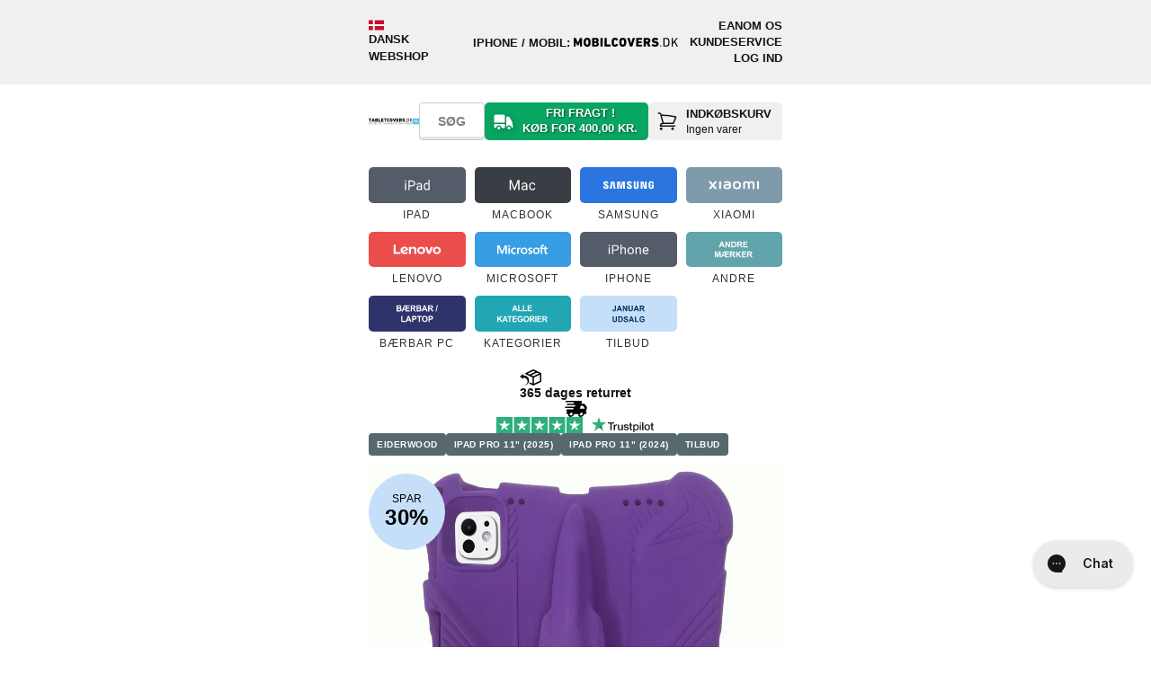

--- FILE ---
content_type: text/html; charset=utf-8
request_url: https://www.tabletcovers.dk/products/eiderwood-ipad-pro-11-2024-airplane-360-degree-position-borne-cover-lilla
body_size: 90181
content:
<!doctype html>
<!--[if lt IE 7 ]> <html class="ie ie6" lang="da"> <![endif]-->
<!--[if IE 7 ]> <html class="ie ie7" lang="da"> <![endif]-->
<!--[if IE 8 ]> <html class="ie ie8" lang="da"> <![endif]-->
<!-- [if (gte IE 9)|!(IE)]><! -->
<html lang="da">
  <!-- <![endif] -->
  <head><meta charset="utf-8">
<meta name="viewport" content="width=device-width,initial-scale=1">
<meta name="theme-color" content="white">
<meta name="MobileOptimized" content="320">
<meta name="HandheldFriendly" content="True">
<meta http-equiv="cleartype" content="on">

<title>EIDERWOOD iPad Pro 11&quot; (2025 / 2024) Airplane 360 Degree Position Børn</title><link rel="canonical" href="https://www.tabletcovers.dk/products/eiderwood-ipad-pro-11-2024-airplane-360-degree-position-borne-cover-lilla"><meta name="robots" content="index, follow"><link rel="icon" href="//www.tabletcovers.dk/cdn/shop/files/favicon-tabletcovers.svg?crop=center&height=48&v=1701935391&width=48" type="image/svg+xml">
  <link rel="apple-touch-icon" href="//www.tabletcovers.dk/cdn/shop/files/favicon-tabletcovers.svg?crop=center&height=180&v=1701935391&width=180"><meta name="description" content="153,00 kr. - EIDERWOOD iPad Pro 11&quot; (2025 / 2024) Airplane 360 Degree Position Børne Cover - Lilla | Dette super seje børnecover er udformet som en flyv...">
    <meta name="author" content="TABLETCOVERS.DK">
<meta property="og:site_name" content="TABLETCOVERS.DK">
<meta property="og:url" content="https://www.tabletcovers.dk/products/eiderwood-ipad-pro-11-2024-airplane-360-degree-position-borne-cover-lilla">
<meta property="og:title" content="EIDERWOOD iPad Pro 11&amp;quot; (2025 / 2024) Airplane 360 Degree Position Børn">
<meta property="og:type" content="product">
<meta property="og:description" content="153,00 kr. - EIDERWOOD iPad Pro 11&amp;quot; (2025 / 2024) Airplane 360 Degree Position Børne Cover - Lilla | Dette super seje børnecover er udformet som en flyv..."><meta property="og:image" content="http://www.tabletcovers.dk/cdn/shop/files/6602006632f-1_1000x1000_0f428b4f-d971-41c5-86fa-c04af8e20114.jpg?crop=center&height=1200&v=1718092700&width=1200">
  <meta property="og:image:secure_url" content="https://www.tabletcovers.dk/cdn/shop/files/6602006632f-1_1000x1000_0f428b4f-d971-41c5-86fa-c04af8e20114.jpg?crop=center&height=1200&v=1718092700&width=1200">
  <meta property="og:image:width" content="1000">
  <meta property="og:image:height" content="1000"><meta property="og:price:amount" content="153,00">
  <meta property="og:price:currency" content="DKK"><meta name="twitter:card" content="summary_large_image">
<meta name="twitter:title" content="EIDERWOOD iPad Pro 11&amp;quot; (2025 / 2024) Airplane 360 Degree Position Børn">
<meta name="twitter:description" content="153,00 kr. - EIDERWOOD iPad Pro 11&amp;quot; (2025 / 2024) Airplane 360 Degree Position Børne Cover - Lilla | Dette super seje børnecover er udformet som en flyv...">

<!-- Site verifications -->
      <meta name="google-site-verification" content="IlmwuC9vMC5D0MuYt0_22zRA84AbR5lu6XLYDoI49yE">


    <!-- BUNDLER START -->
    <link href="//www.tabletcovers.dk/cdn/shop/t/55/assets/theme-main.css?v=134224093041297674331766482418" rel="stylesheet" type="text/css" media="all" />

      <link href="//www.tabletcovers.dk/cdn/shop/t/55/assets/theme-product.css?v=85155596672988369431767695021" rel="stylesheet" type="text/css" media="all" />
<script src="//www.tabletcovers.dk/cdn/shop/t/55/assets/theme-main.js?v=148450161241757185281748417736" defer></script>
      <script src="//www.tabletcovers.dk/cdn/shop/t/55/assets/theme-product.js?v=167354121068520846211765360980" defer></script><!-- BUNDLER END -->

    <!-- Stylesheets -->
    
    <style data-shopify>
      @font-face {
        font-family: 'OutOfTheSandbox';
        src:url('//www.tabletcovers.dk/cdn/shop/t/55/assets/OutOfTheSandbox.eot?v=110072976011732556841748417735');
        src:url('//www.tabletcovers.dk/cdn/shop/t/55/assets/OutOfTheSandbox.eot?%23iefix&v=110072976011732556841748417735') format('embedded-opentype'),
          url('//www.tabletcovers.dk/cdn/shop/t/55/assets/OutOfTheSandbox.woff?v=96239070331038231691748417738') format('woff'),
          url('//www.tabletcovers.dk/cdn/shop/t/55/assets/OutOfTheSandbox.ttf?v=43519677532758978331748417737') format('truetype'),
          url('//www.tabletcovers.dk/cdn/shop/t/55/assets/OutOfTheSandbox.svg%23OutOfTheSandbox?v=51346') format('svg');
        font-weight: normal;
        font-style: normal;
      }
    </style>
    
<style data-shopify>
@font-face {
  font-family: Barlow;
  font-weight: 800;
  font-style: normal;
  font-display: swap;
  src: url("//www.tabletcovers.dk/cdn/fonts/barlow/barlow_n8.b626aaae1ccd3d041eadc7b1698cddd6c6e1a1be.woff2") format("woff2"),
       url("//www.tabletcovers.dk/cdn/fonts/barlow/barlow_n8.1bf215001985940b35ef11f18a7d3d9997210d4c.woff") format("woff");
}
:root {--btn-bg-color: 9 176 9;
    --btn-bg-hover-color: 7 137 7;
    --btn-text-color: 255 255 255;
    --btn-bg-color-og: 9 176 9;
    --btn-text-color-og: 255 255 255;
    --btn-alt-bg-color: 255 255 255;
    --btn-alt-bg-alpha: 1.0;
    --btn-alt-text-color: 48 48 48;
    --btn-border-width: px;
    --btn-padding-y: 12px;
    --heading-color: 48 48 48;
    --text-color: 48 48 48;

    --heading-font-family: Helvetica, Arial, sans-serif;
    --heading-font-style: normal;
    --heading-font-weight: 700;
    --heading-scale-start: ;
    --heading-text-transform: uppercase;

    --subheading-text-transform: uppercase;
--sale-banner-font-family: Helvetica, Arial, sans-serif;--sale-banner-special-font-family: Helvetica, Arial, sans-serif;


    --body-font-family: Helvetica, Arial, sans-serif;
    --body-font-style: normal;
    --body-font-weight: 400;
    --body-font-size: 13px;

    --navigation-font-family: Helvetica, Arial, sans-serif;
    --navigation-font-style: normal;
    --navigation-font-weight: 400;

    --campaign-font-family: Barlow, sans-serif;
    --campaign-font-style: normal;
    --campaign-font-weight: 800;

    --campaign-key: 1;

    --campaign-background-color: 255 255 255;
    
      --campaign-gradient-color: linear-gradient(0deg, rgba(224, 231, 234, 1) 40%, rgba(197, 223, 248, 1) 100%);
    
    --campaign-text-color: 255 255 255;
    --campaign-menu-background-color: 197 223 248;
    --campaign-filter-color: 197 223 248;
    --campaign-filter-text-color: 0 0 0;
    --campaign-button-color: 197 223 248;
    --campaign-button-label-color: 0 0 0;
    --campaign-banner-color: 197 223 248;
    
      --campaign-banner-gradient-color: #c5dff8;
    
    --campaign-banner-text-color: 0 0 0;

    --fancybox-overlay-bg: url('//www.tabletcovers.dk/cdn/shop/t/55/assets/fancybox_overlay.png?v=160011841066987357151748417733');
    --arrow-sprite-bg: url('//www.tabletcovers.dk/cdn/shop/t/55/assets/arrow_sprite.png?v=169738281038869072491748417730');
    --blank-gif-bg: url('//www.tabletcovers.dk/cdn/shop/t/55/assets/blank.gif?v=164826798765693215961748417735');

    --product-label-extra-bg-color: #000000;
    --product-label-extra-text-color: #ffffff;
  }
  body {
    -webkit-font-smoothing: antialiased;
    font-smoothing: antialiased;
    font-family: var(--body-font-family);
    font-size: var(--body-font-size);
    font-style: var(--body-font-style);
    font-weight: var(--body-font-weight);
    line-height: 1.8em;
    text-transform: none;
    color: rgb(var(--text-color));
    background-color: #ffffff;
  }
  ::-moz-selection {
    background-color: #000;
    color: #fff;
  }
  ::selection {
    background: #fff7b6;
    color: #000;
  }
  abbr {
    border-bottom: 1px dotted var(--clr-border);
  }

  /* #Typography
  ================================================== */
  .logo {
    font-family: var(--heading-font-family);
    font-size: 26px;
    font-style: var(--heading-font-style);
    font-weight: var(--heading-font-weight);
    
      text-transform: uppercase;
    
    color: rgb(var(--heading-color));
  }
  .logo a, .logo a:hover, .logo a:visited, .logo a:active, .header_bar .logo a, .header_bar .logo a:hover, .header_bar .logo a:visited, .header_bar .logo a:active {
    color: rgb(var(--heading-color));
  }
  h1, h2, h3, h4, h5, h6, .collection_title, .headline, p.subtitle {
    display: block;
    font-family: var(--heading-font-family);
    font-style: var(--heading-font-style);
    font-weight: var(--heading-font-weight);
    
      text-transform: uppercase;
    
    text-rendering: optimizeLegibility;
    letter-spacing: 0.5px;
    color: rgb(var(--heading-color));
  }
  h1 a, h2 a, h3 a, h4 a, h5 a, h6 a, .collection_title { font-weight: inherit; }
  h1 a, h1 a:visited, .collection_title a, .collection_title a:visited { color: rgb(var(--heading-color)) }
  h1 a:hover, h1 a:active, .collection_title a:hover, .collection_title a:active { color: #141414 }
  h1, .h1, h1.home, h2.title, .collection_title { font-size: 26px; line-height: 1.5em; margin: 0 auto 15px; clear:both; font-weight: var(--heading-font-weight); padding-top: 4px;}
  h1.product_name { margin-bottom: 15px; }
  h2, .h2 { font-size: 22px; margin-bottom: 1em; line-height: 1.5em }
  h3, .h3, h1.blog_title { font-size: 20px; line-height: 35px; margin: 0 auto 15px 0; text-align: left; }
  h1.collection_title, div.collection_title { margin-bottom: 0; line-height: 26px; display: inline; -ms-word-break: break-word; word-break: break-word; -webkit-hyphens: auto; -moz-hyphens: auto; hyphens: auto; }
  h1.collection_title_tags, div.collection_title_tags { padding-right: 25px; border-right: solid 1px var(--clr-border); }
  h4, .h4, h4.title a, h6.title {
    margin: 0 0 1em 0;
    padding: 7px 0;
    font-size: 18px;
    line-height: 32px;
    color: rgb(var(--heading-color));
    -ms-word-break: break-word;
    word-break: break-word;
    border-top: 1px solid #808080;
    border-bottom: 1px solid #808080;
  }
  h4.title a { border: 0; padding: 0; margin: 0; }
  h5, .h5 { font-size: 16px; padding-bottom: 1em; }
  h5.sub_title { padding-bottom: 5px; }
  h6, .h6, h6.title { font-size: 14px; padding: 5px 0 }
  .subheader { color: #777; }
  p { margin: 0 0 15px; font-style: normal; line-height: 1.8em; }
  p img { margin: 0; }
  em, i { font-style: italic; }
  strong, b { font-weight: 700; }
  small { font-size: 90%; }
  .feature img { position: relative; top: 7px; margin-right: 5px; width: 25px; height: 25px; }
  .feature p { font-size: smaller }

  /*  Blockquotes  */
  blockquote, blockquote p { font-size: 17px; line-height: 24px; font-style: italic; }
  blockquote { margin: 0 0 20px; padding: 9px 20px 0 19px; border-left: 1px solid var(--clr-border); }
  blockquote cite { display: block; font-size: 12px; color: #555; }
  blockquote cite:before { content: "\2014 \0020"; }
  blockquote cite a, blockquote cite a:visited, blockquote cite a:visited { color: #555; }
  hr { border: solid var(--clr-border); border-width: 1px 0 0; clear: both; margin: 12px 0; height: 0; }
  .quote {
    font-size: 16px;
    line-height: 22px;
    text-align: center;
    margin: 0 0 20px 0;
    font-style: italic;
  }
  .featured_text {
    font-size: 22px;
    line-height: 42px;
    text-align: center;
    margin-bottom: 0;
  }
  div.section.collection_description {
    margin: 0 0 1.5em 0;
  }

  /* #Site Styles
  ================================================== */
  div.container {
    margin: 0 auto 25px auto;
    padding: 20px 0;
  }
  div.content {
    padding: 10px 0 0 0;
  }
  .logo a {
    display: block;
    margin: 0;
  }
  div.section {
    margin: 10px 0;
  }
  .container .featured_links .column {
    margin-bottom: 20px;
  }
  .featured_links .image_container {
    position: relative;
    line-height: 0;
  }
  .featured_links a img {
    border-radius: var(--radius-500);
  }
  .featured_links a:hover img {
    filter: alpha(opacity=80);
    opacity: 0.8;
  }
  .featured_links a span {
    position: absolute;
    right: 0;
    bottom: 50%;
    left: 0;
    margin: 0 40px;
    padding: 0 10px;
    font-family: var(--navigation-font-family);
    font-size: var(--body-font-size);
    font-style: var(--navigation-font-style);
    font-weight: var(--navigation-font-weight);
    letter-spacing: 1px;
    text-align: center;
    text-transform: none;
    text-shadow: 1px 1px 0 rgba(0, 0, 0, .8);
    color: rgb(var(--text-color));
    -webkit-font-smoothing: antialiased;
    -webkit-transition: color 0.3s;
    -moz-transition: color 0.3s;
    transition: color 0.3s;
    opacity: 0.9;
    z-index: 2;
  }

  /* #jQuery FlexSlider v2.2
  ================================================== */

  /* Browser Resets
  *********************************/
  .flex-container a:active,
  .flexslider a:active,
  .flex-container a:focus,
  .flexslider a:focus  {outline: none;}
  .slides,
  .flex-control-nav,
  .flex-direction-nav, .flex-direction-nav li {margin: 0; padding: 0; list-style: none;}
  ul.slides li {border:none; padding: 0; margin-bottom: 0; position: relative;}

  /* FlexSlider Necessary Styles
  *********************************/
  html[xmlns] .slides {display: block;}
  .flexslider {margin: 0; padding: 0; z-index: 0;}
  .flexslider .slides > li {display: none; -webkit-backface-visibility: hidden;} /* Hide the slides before the JS is loaded. Avoids image jumping */
  .flexslider .slides img {display: block;}

  .flex-pauseplay span {text-transform: capitalize;}

  /* Clearfix for the .slides element */
  .slides:after {content: "\0020"; display: block; clear: both; visibility: hidden; line-height: 0; height: 0;}
  * html .slides {height: 1%;}

  /* No JavaScript Fallback */
  /* If you are not using another script, such as Modernizr, make sure you
  * include js that eliminates this class on page load */
  .no-js .slides > li:first-child {display: block;}

  .flexslider .slides img {
    display: block;
    max-width: 100%; margin: 0 auto;
    border-radius:5px;
  }

  /* FlexSlider Default Theme
  *********************************/
  .flexslider {position: relative; zoom: 1; clear:both; overflow: hidden}
  .flex-viewport {max-height: 2000px; -webkit-transition: all 1s ease; -moz-transition: all 1s ease; -o-transition: all 1s ease; transition: all 1s ease; }
  .loading .flex-viewport {max-height: 300px;}
  .flexslider .slides {zoom: 1;}
  .flexslider .slides li {text-align: center; position: relative;}
  .carousel li {margin-right: 5px;border: 0}
  .flex-caption {margin:0; width: 100%; position: absolute; top: 25%; color: #fff;}
  .flexslider .headline { font-size: 35px; margin-bottom: 0.2em; line-height: 40px; font-weight: 700; position: relative; }
  .flexslider p.subtitle { font-size: 20px; line-height: 1.5em; font-weight: 700; position: relative; }
  .flex-caption .action_button {
    padding: 12px 32px;
    border: 1px solid rgba(255,255,255, .6);
    -webkit-border-radius: 2px; -moz-border-radius: 2px; -o-border-radius: 2px; border-radius: 2px;
    background-color: rgba(255,255,255,0.1) !important;
    -webkit-box-shadow: none;
    -moz-box-shadow: none;
    box-shadow: none;
    position: relative;
  }
  .flex-caption .action_button:hover {
    background-color: rgba(255,255,255,.2) !important;
    border-color: #fff;
  }

  /* #Product labels
  ================================================== */
  .product-label--sold-out {
    --background-color: 85 85 85;
    color: rgb(255 255 255);
  }
  .product-label--new {
    --background-color: 6 182 255;
    color: rgb(255 255 255);
  }
  .product-label--stock {
    --background-color: 255 221 89;
    color: rgb(0 0 0);
  }
  .product-label--preorder {
    --background-color: 0 126 18;
    color: rgb(255 255 255);
  }
  .product-label--universal-case {
    --background-color: 42 43 42;
    color: rgb(255 255 255);
  }
    .product-label--bestseller {
      --background-color: 81 125 175;
      color: rgb(255, 255, 255);
    }
    .product-label--populaer {
      --background-color: 44 154 215;
      color: rgb(255, 255, 255);
    }
    .product-label--bevidst-valg {
      --background-color: 231 229 217;
      color: rgb(36, 77, 17);
    }
    .product-label--koeb-bevidst {
      --background-color: 231 229 217;
      color: rgb(36, 77, 17);
    }
    .product-label--kob-bevidst {
      --background-color: 231 229 217;
      color: rgb(36, 77, 17);
    }
    .product-label--skarp-pris {
      --background-color: 255 221 89;
      color: rgb(0, 0, 0);
    }
    .product-label--faa-paa-lager {
      --background-color: 255 221 89;
      color: rgb(0, 0, 0);
    }.product-label--mixin {
    --background-color: 255 221 89;
    color: rgb(0 0 0);
  }
  .product-label--vendor {
    --background-color: 111 135 110;
    color: rgb(255 255 255);
  }
  .product-label--model {
    --background-color: 83 92 104;
    color: rgb(255 255 255);
  }

  /* #Specs Labels
  ================================================== */
  .specs-label-container .product-label {
    --background-color: 233 233 233;
    color: rgb(0 0 0);
    text-transform: unset;
  }
  .specs-label-container {
    position: absolute;
    right: 0;
    bottom: 0;
    display: flex;
    flex-direction: column;
    align-items: end;
    gap: .2rem;
    pointer-events: none;
  }
  .media-gallery .specs-label-container {
    padding-top: 10px;
    padding-right: 10px;
    z-index: 1;
  }
</style>
<!--[if lte IE 9]> <link href="//www.tabletcovers.dk/cdn/shop/t/55/assets/ie.css?v=16370617434440559491748417763" rel="stylesheet" type="text/css" media="all" /> <![endif]-->
    <!--[if lte IE 7]> //www.tabletcovers.dk/cdn/shop/t/55/assets/lte-ie7.js?v=163036231798125265921748417734 <![endif]--><link href="//www.tabletcovers.dk/cdn/shop/t/55/assets/styles-product.css?v=163708793278237047761763452168" rel="stylesheet" type="text/css" media="all" />
<!-- Custom Fonts -->
    


    <script>window.performance && window.performance.mark && window.performance.mark('shopify.content_for_header.start');</script><meta id="shopify-digital-wallet" name="shopify-digital-wallet" content="/6634005/digital_wallets/dialog">
<link rel="alternate" type="application/json+oembed" href="https://www.tabletcovers.dk/products/eiderwood-ipad-pro-11-2024-airplane-360-degree-position-borne-cover-lilla.oembed">
<script async="async" src="/checkouts/internal/preloads.js?locale=da-DK"></script>
<script id="shopify-features" type="application/json">{"accessToken":"11356235f32432d113feb4e04a3f0ca8","betas":["rich-media-storefront-analytics"],"domain":"www.tabletcovers.dk","predictiveSearch":true,"shopId":6634005,"locale":"da"}</script>
<script>var Shopify = Shopify || {};
Shopify.shop = "tabletcovers-dk.myshopify.com";
Shopify.locale = "da";
Shopify.currency = {"active":"DKK","rate":"1.0"};
Shopify.country = "DK";
Shopify.theme = {"name":"PRODUCTION - TABLETCOVERS.DK","id":181638627653,"schema_name":"Maulund - Theme","schema_version":"0.2.0","theme_store_id":null,"role":"main"};
Shopify.theme.handle = "null";
Shopify.theme.style = {"id":null,"handle":null};
Shopify.cdnHost = "www.tabletcovers.dk/cdn";
Shopify.routes = Shopify.routes || {};
Shopify.routes.root = "/";</script>
<script type="module">!function(o){(o.Shopify=o.Shopify||{}).modules=!0}(window);</script>
<script>!function(o){function n(){var o=[];function n(){o.push(Array.prototype.slice.apply(arguments))}return n.q=o,n}var t=o.Shopify=o.Shopify||{};t.loadFeatures=n(),t.autoloadFeatures=n()}(window);</script>
<script id="shop-js-analytics" type="application/json">{"pageType":"product"}</script>
<script defer="defer" async type="module" src="//www.tabletcovers.dk/cdn/shopifycloud/shop-js/modules/v2/client.init-shop-cart-sync_C8w7Thf0.da.esm.js"></script>
<script defer="defer" async type="module" src="//www.tabletcovers.dk/cdn/shopifycloud/shop-js/modules/v2/chunk.common_hABmsQwT.esm.js"></script>
<script type="module">
  await import("//www.tabletcovers.dk/cdn/shopifycloud/shop-js/modules/v2/client.init-shop-cart-sync_C8w7Thf0.da.esm.js");
await import("//www.tabletcovers.dk/cdn/shopifycloud/shop-js/modules/v2/chunk.common_hABmsQwT.esm.js");

  window.Shopify.SignInWithShop?.initShopCartSync?.({"fedCMEnabled":true,"windoidEnabled":true});

</script>
<script>(function() {
  var isLoaded = false;
  function asyncLoad() {
    if (isLoaded) return;
    isLoaded = true;
    var urls = ["https:\/\/files.viaads.dk\/plugins\/min\/shopify.min.js?shop=tabletcovers-dk.myshopify.com","https:\/\/cdn1.profitmetrics.io\/8AB023AC269591ED\/shopify-bundle.js?shop=tabletcovers-dk.myshopify.com","https:\/\/ecommplugins-scripts.trustpilot.com\/v2.1\/js\/header.min.js?settings=eyJrZXkiOiJvM3NDeEdGS3dwQWE4cDhyIn0=\u0026v=2.5\u0026shop=tabletcovers-dk.myshopify.com","https:\/\/ecommplugins-scripts.trustpilot.com\/v2.1\/js\/success.min.js?settings=eyJrZXkiOiJvM3NDeEdGS3dwQWE4cDhyIiwidCI6WyJvcmRlcnMvZnVsZmlsbGVkIl0sInYiOiIifQ==\u0026shop=tabletcovers-dk.myshopify.com","https:\/\/ecommplugins-trustboxsettings.trustpilot.com\/tabletcovers-dk.myshopify.com.js?settings=1754369126680\u0026shop=tabletcovers-dk.myshopify.com","\/\/backinstock.useamp.com\/widget\/11116_1767153800.js?category=bis\u0026v=6\u0026shop=tabletcovers-dk.myshopify.com"];
    for (var i = 0; i < urls.length; i++) {
      var s = document.createElement('script');
      s.type = 'text/javascript';
      s.async = true;
      s.src = urls[i];
      var x = document.getElementsByTagName('script')[0];
      x.parentNode.insertBefore(s, x);
    }
  };
  if(window.attachEvent) {
    window.attachEvent('onload', asyncLoad);
  } else {
    window.addEventListener('load', asyncLoad, false);
  }
})();</script>
<script id="__st">var __st={"a":6634005,"offset":3600,"reqid":"6d357c2b-98f1-4d1c-9016-9830981c95b5-1768655080","pageurl":"www.tabletcovers.dk\/products\/eiderwood-ipad-pro-11-2024-airplane-360-degree-position-borne-cover-lilla","u":"215605eb1f09","p":"product","rtyp":"product","rid":9394519933253};</script>
<script>window.ShopifyPaypalV4VisibilityTracking = true;</script>
<script id="captcha-bootstrap">!function(){'use strict';const t='contact',e='account',n='new_comment',o=[[t,t],['blogs',n],['comments',n],[t,'customer']],c=[[e,'customer_login'],[e,'guest_login'],[e,'recover_customer_password'],[e,'create_customer']],r=t=>t.map((([t,e])=>`form[action*='/${t}']:not([data-nocaptcha='true']) input[name='form_type'][value='${e}']`)).join(','),a=t=>()=>t?[...document.querySelectorAll(t)].map((t=>t.form)):[];function s(){const t=[...o],e=r(t);return a(e)}const i='password',u='form_key',d=['recaptcha-v3-token','g-recaptcha-response','h-captcha-response',i],f=()=>{try{return window.sessionStorage}catch{return}},m='__shopify_v',_=t=>t.elements[u];function p(t,e,n=!1){try{const o=window.sessionStorage,c=JSON.parse(o.getItem(e)),{data:r}=function(t){const{data:e,action:n}=t;return t[m]||n?{data:e,action:n}:{data:t,action:n}}(c);for(const[e,n]of Object.entries(r))t.elements[e]&&(t.elements[e].value=n);n&&o.removeItem(e)}catch(o){console.error('form repopulation failed',{error:o})}}const l='form_type',E='cptcha';function T(t){t.dataset[E]=!0}const w=window,h=w.document,L='Shopify',v='ce_forms',y='captcha';let A=!1;((t,e)=>{const n=(g='f06e6c50-85a8-45c8-87d0-21a2b65856fe',I='https://cdn.shopify.com/shopifycloud/storefront-forms-hcaptcha/ce_storefront_forms_captcha_hcaptcha.v1.5.2.iife.js',D={infoText:'Beskyttet af hCaptcha',privacyText:'Beskyttelse af persondata',termsText:'Vilkår'},(t,e,n)=>{const o=w[L][v],c=o.bindForm;if(c)return c(t,g,e,D).then(n);var r;o.q.push([[t,g,e,D],n]),r=I,A||(h.body.append(Object.assign(h.createElement('script'),{id:'captcha-provider',async:!0,src:r})),A=!0)});var g,I,D;w[L]=w[L]||{},w[L][v]=w[L][v]||{},w[L][v].q=[],w[L][y]=w[L][y]||{},w[L][y].protect=function(t,e){n(t,void 0,e),T(t)},Object.freeze(w[L][y]),function(t,e,n,w,h,L){const[v,y,A,g]=function(t,e,n){const i=e?o:[],u=t?c:[],d=[...i,...u],f=r(d),m=r(i),_=r(d.filter((([t,e])=>n.includes(e))));return[a(f),a(m),a(_),s()]}(w,h,L),I=t=>{const e=t.target;return e instanceof HTMLFormElement?e:e&&e.form},D=t=>v().includes(t);t.addEventListener('submit',(t=>{const e=I(t);if(!e)return;const n=D(e)&&!e.dataset.hcaptchaBound&&!e.dataset.recaptchaBound,o=_(e),c=g().includes(e)&&(!o||!o.value);(n||c)&&t.preventDefault(),c&&!n&&(function(t){try{if(!f())return;!function(t){const e=f();if(!e)return;const n=_(t);if(!n)return;const o=n.value;o&&e.removeItem(o)}(t);const e=Array.from(Array(32),(()=>Math.random().toString(36)[2])).join('');!function(t,e){_(t)||t.append(Object.assign(document.createElement('input'),{type:'hidden',name:u})),t.elements[u].value=e}(t,e),function(t,e){const n=f();if(!n)return;const o=[...t.querySelectorAll(`input[type='${i}']`)].map((({name:t})=>t)),c=[...d,...o],r={};for(const[a,s]of new FormData(t).entries())c.includes(a)||(r[a]=s);n.setItem(e,JSON.stringify({[m]:1,action:t.action,data:r}))}(t,e)}catch(e){console.error('failed to persist form',e)}}(e),e.submit())}));const S=(t,e)=>{t&&!t.dataset[E]&&(n(t,e.some((e=>e===t))),T(t))};for(const o of['focusin','change'])t.addEventListener(o,(t=>{const e=I(t);D(e)&&S(e,y())}));const B=e.get('form_key'),M=e.get(l),P=B&&M;t.addEventListener('DOMContentLoaded',(()=>{const t=y();if(P)for(const e of t)e.elements[l].value===M&&p(e,B);[...new Set([...A(),...v().filter((t=>'true'===t.dataset.shopifyCaptcha))])].forEach((e=>S(e,t)))}))}(h,new URLSearchParams(w.location.search),n,t,e,['guest_login'])})(!0,!1)}();</script>
<script integrity="sha256-4kQ18oKyAcykRKYeNunJcIwy7WH5gtpwJnB7kiuLZ1E=" data-source-attribution="shopify.loadfeatures" defer="defer" src="//www.tabletcovers.dk/cdn/shopifycloud/storefront/assets/storefront/load_feature-a0a9edcb.js" crossorigin="anonymous"></script>
<script data-source-attribution="shopify.dynamic_checkout.dynamic.init">var Shopify=Shopify||{};Shopify.PaymentButton=Shopify.PaymentButton||{isStorefrontPortableWallets:!0,init:function(){window.Shopify.PaymentButton.init=function(){};var t=document.createElement("script");t.src="https://www.tabletcovers.dk/cdn/shopifycloud/portable-wallets/latest/portable-wallets.da.js",t.type="module",document.head.appendChild(t)}};
</script>
<script data-source-attribution="shopify.dynamic_checkout.buyer_consent">
  function portableWalletsHideBuyerConsent(e){var t=document.getElementById("shopify-buyer-consent"),n=document.getElementById("shopify-subscription-policy-button");t&&n&&(t.classList.add("hidden"),t.setAttribute("aria-hidden","true"),n.removeEventListener("click",e))}function portableWalletsShowBuyerConsent(e){var t=document.getElementById("shopify-buyer-consent"),n=document.getElementById("shopify-subscription-policy-button");t&&n&&(t.classList.remove("hidden"),t.removeAttribute("aria-hidden"),n.addEventListener("click",e))}window.Shopify?.PaymentButton&&(window.Shopify.PaymentButton.hideBuyerConsent=portableWalletsHideBuyerConsent,window.Shopify.PaymentButton.showBuyerConsent=portableWalletsShowBuyerConsent);
</script>
<script data-source-attribution="shopify.dynamic_checkout.cart.bootstrap">document.addEventListener("DOMContentLoaded",(function(){function t(){return document.querySelector("shopify-accelerated-checkout-cart, shopify-accelerated-checkout")}if(t())Shopify.PaymentButton.init();else{new MutationObserver((function(e,n){t()&&(Shopify.PaymentButton.init(),n.disconnect())})).observe(document.body,{childList:!0,subtree:!0})}}));
</script>

<script>window.performance && window.performance.mark && window.performance.mark('shopify.content_for_header.end');</script>

    <div id="shopify-section-filter-menu-settings" class="shopify-section">
    <style type="text/css">
    /*  Filter Menu Color and Image Section CSS */
    </style>

  
    <script src="//www.tabletcovers.dk/cdn/shop/t/55/assets/filter-menu.js?v=61591558874416927911748417764" defer></script>



</div>

    <!-- Start of schema.org -->
<script type="application/ld+json">
  {
    "@context": "https://schema.org",
    "@graph": [
      {
        "@type": "OnlineStore",
        "@id": "https://www.tabletcovers.dk/#store",
        "name": "TABLETCOVERS.DK",
        "url": "https://www.tabletcovers.dk/",
        "logo": {
          "@type": "ImageObject",
          "url": "https://www.tabletcovers.dk/cdn/shop/files/logo-tabletcovers-tagline.svg?v=1743763855"
        },
        "description": "Covers, skærmbeskyttelse og tilbehør til iPad og tablets med hurtig levering.",
        "slogan": "COVERS OG TILBEHØR TIL DIN TABLET",
        "areaServed": ["DK","FO","IS","GL"],
        "paymentAccepted": ["Dankort","Visa","Mastercard","MobilePay","Google Pay","Apple Pay","Anyday","ViaBill","Klarna","EAN"],
        "currenciesAccepted": "DKK",
        "email": "support@tabletcovers.dk",
        "contactPoint": {
          "@type": "ContactPoint",
          "contactType": "Kundeservice",
          "email": "support@tabletcovers.dk",
          "telephone": "+4593936693",
          "availableLanguage": ["da","en"],
          "areaServed": ["DK","FO","IS","GL"]
        },
        "hasMerchantReturnPolicy": {
            "@type": "MerchantReturnPolicy",
            "applicableCountry": ["DK","FO","IS","GL"],
            "returnPolicyCategory": "https://schema.org/MerchantReturnFiniteReturnWindow",
            "merchantReturnDays": 365,
            "merchantReturnLink": "https://www.tabletcovers.dk/pages/retur",
            "refundType": [
              "https://schema.org/FullRefund",
              "https://schema.org/ExchangeRefund"
            ],
            "returnMethod": "https://schema.org/ReturnByMail",
            "returnFees": "https://schema.org/ReturnShippingFees",
            "returnShippingFeesAmount": {
              "@type": "MonetaryAmount",
              "currency": "DKK",
              "value": 29
            }
          },
        "sameAs": [
          "https://www.facebook.com/TABLETCOVERSDK",
          "https://www.instagram.com/tabletcoversdk/",
          "https://dk.trustpilot.com/review/tabletcovers.dk"
        ],
        "knowsAbout": ["iPad","MacBook","Samsung","Xiaomi","Tabletcover","Skærmbeskyttelse","Tabletholder til bil","Stylus pen","Beskyttelsesfilm","Bluetooth tastatur","Universal etui","MacBook \u0026 laptop sleeve"]
      },
      {
        "@type": "Organization",
        "@id": "https://www.tabletcovers.dk/#organization",
        "name": "TABLETCOVERS.DK",
        "url": "https://www.tabletcovers.dk/",
        "logo": {
          "@type": "ImageObject",
          "url": "https://www.tabletcovers.dk/cdn/shop/files/logo-tabletcovers-tagline.svg?v=1743763855"
        },
        "description": "Covers, skærmbeskyttelse og tilbehør til iPad og tablets med hurtig levering.",
        "legalName": "MAULUND A/S",
        "taxID": "DK35516301",
        "foundingDate": "2013-10-07",
        "address": {
          "@type": "PostalAddress",
          "streetAddress": "Sindalsvej 3",
          "postalCode": "8240",
          "addressLocality": "Risskov",
          "addressCountry": "DK"
        }
      },
      {
        "@type": "WebSite",
        "@id": "https://www.tabletcovers.dk/#website",
        "url": "https://www.tabletcovers.dk/",
        "name": "TABLETCOVERS.DK",
        "inLanguage": "da",
        "publisher": { "@id": "https://www.tabletcovers.dk/#organization" },
        "potentialAction": {
          "@type": "SearchAction",
          "target": "https://www.tabletcovers.dk/search?q={search_term_string}",
          "query-input": "required name=search_term_string"
        }
      },
      {
        "@type": "WebPage",
        "@id": "https://www.tabletcovers.dk/products/eiderwood-ipad-pro-11-2024-airplane-360-degree-position-borne-cover-lilla#webpage",
        "url": "https://www.tabletcovers.dk/products/eiderwood-ipad-pro-11-2024-airplane-360-degree-position-borne-cover-lilla",
        "name": "EIDERWOOD iPad Pro 11&amp;quot; (2025 / 2024) Airplane 360 Degree Position Børn",
        "description": "153,00 kr. - EIDERWOOD iPad Pro 11&amp;quot; (2025 / 2024) Airplane 360 Degree Position Børne Cover - Lilla | Dette super seje børnecover er udformet som en flyv...",
        "inLanguage": "da",
        "isPartOf": { "@id": "https://www.tabletcovers.dk/#website" }
      }
    ]
  }
</script>


  <script type="application/ld+json">
    {
      "@context": "https://schema.org",
      "@type": "Product",
      "description": "Dette super seje børnecover er udformet som en flyvemaskine og passer til iPad Pro 11\" (2025 \/ 2024).Coveret er lavet i hård EVA skum - et materiale som giver ekstra god beskyttelse mod både skrammer og tab. Det børnevenlige cover fungerer perfekt, både når dit barn skal se film, spille, læse eller skrive.Det er utroligt nemt at håndtere og kan stå selv ved hjælp af flyvemaskinen som kan bøjes bagover og derved fungere som en stander, endda både i liggende og stående position jf. 360 graders ståfunktionen.Der er selvfølgelig adgang til alle knapperne og mulighed for at tilslutte både stik og oplader, mens coveret er på.Hvad er EIDERWOOD?EIDERWOOD er et dansk mobil og tablet accessories brand som kombinere beskyttelse, kvalitet og en moderne stil. EIDERWOOD´s produktudvalg er meget bredt og passer derfor til de fleste personer. - Læs mere om EIDERWOOD her.",
      "name": "EIDERWOOD iPad Pro 11\" (2025 \/ 2024) Airplane 360 Degree Position Børne Cover - Lilla",
      "category": "iPad Pro 11\" (2025 \/ 2024)",
      "image": "https://www.tabletcovers.dk/cdn/shop/files/6602006632f-1_1000x1000_0f428b4f-d971-41c5-86fa-c04af8e20114.jpg?v=1718092700&width=1000",
      "offers": {
        "@type": "Offer",
        "availability": "http://schema.org/InStock",
        "hasMerchantReturnPolicy": {
            "@type": "MerchantReturnPolicy",
            "applicableCountry": ["DK","FO","IS","GL"],
            "returnPolicyCategory": "https://schema.org/MerchantReturnFiniteReturnWindow",
            "merchantReturnDays": 365,
            "merchantReturnLink": "https://www.tabletcovers.dk/pages/retur",
            "refundType": [
              "https://schema.org/FullRefund",
              "https://schema.org/ExchangeRefund"
            ],
            "returnMethod": "https://schema.org/ReturnByMail",
            "returnFees": "https://schema.org/ReturnShippingFees",
            "returnShippingFeesAmount": {
              "@type": "MonetaryAmount",
              "currency": "DKK",
              "value": 29
            }
          },
        "price": "153.00",
        "priceCurrency": "DKK",
        "seller": "TABLETCOVERS.DK"
      },
      "gtin13": "5712577250669",
      "brand": "EIDERWOOD"
    }
  </script><!-- End of schema.org -->

<!-- Start PostHog -->
      <script>
  !function(t,e){var o,n,p,r;e.__SV||(window.posthog=e,e._i=[],e.init=function(i,s,a){function g(t,e){var o=e.split(".");2==o.length&&(t=t[o[0]],e=o[1]),t[e]=function(){t.push([e].concat(Array.prototype.slice.call(arguments,0)))}}(p=t.createElement("script")).type="text/javascript",p.crossOrigin="anonymous",p.async=!0,p.src=s.api_host.replace(".i.posthog.com","-assets.i.posthog.com")+"/static/array.js",(r=t.getElementsByTagName("script")[0]).parentNode.insertBefore(p,r);var u=e;for(void 0!==a?u=e[a]=[]:a="posthog",u.people=u.people||[],u.toString=function(t){var e="posthog";return"posthog"!==a&&(e+="."+a),t||(e+=" (stub)"),e},u.people.toString=function(){return u.toString(1)+".people (stub)"},o="init capture register register_once register_for_session unregister unregister_for_session getFeatureFlag getFeatureFlagPayload isFeatureEnabled reloadFeatureFlags updateEarlyAccessFeatureEnrollment getEarlyAccessFeatures on onFeatureFlags onSessionId getSurveys getActiveMatchingSurveys renderSurvey canRenderSurvey getNextSurveyStep identify setPersonProperties group resetGroups setPersonPropertiesForFlags resetPersonPropertiesForFlags setGroupPropertiesForFlags resetGroupPropertiesForFlags reset get_distinct_id getGroups get_session_id get_session_replay_url alias set_config startSessionRecording stopSessionRecording sessionRecordingStarted captureException loadToolbar get_property getSessionProperty createPersonProfile opt_in_capturing opt_out_capturing has_opted_in_capturing has_opted_out_capturing clear_opt_in_out_capturing debug getPageViewId".split(" "),n=0;n<o.length;n++)g(u,o[n]);e._i.push([i,s,a])},e.__SV=1)}(document,window.posthog||[]);
    posthog.init('phc_LR6vGZTNmMQYNm1yXGClDYCW6rVkTRT887nX8ev5eCI', {
        api_host:'https://eu.i.posthog.com',
        person_profiles: 'identified_only',
        autocapture: false,
        capture_pageview: false,
        capture_pageleave: false,
    })
  posthog.onFeatureFlags(function() {
    // do your tests;
  });
</script>
      
<script>
    document.addEventListener('DOMContentLoaded', () => {
      if (typeof posthog === 'undefined') {
        console.error('PostHog is not loaded');
        return;
      }
      const goWishButtons = document.querySelectorAll('.gowish-button');
      if (!goWishButtons || goWishButtons.length === 0) {
        console.warn('No gowish buttons found');
        return;
      }
      goWishButtons.forEach(button => {
        button.addEventListener('click', () => {
          const eventProperties = {
            'collection': "",
            'product': "EIDERWOOD iPad Pro 11&quot; (2025 / 2024) Airplane 360 Degree Position Børne Cover - Lilla",
          };
          posthog.capture('gowish_button_click', eventProperties);
        });
      });
    });
  </script>
      <!-- End PostHog --><!-- BEGIN app block: shopify://apps/klaviyo-email-marketing-sms/blocks/klaviyo-onsite-embed/2632fe16-c075-4321-a88b-50b567f42507 -->












  <script async src="https://static.klaviyo.com/onsite/js/XkVPeQ/klaviyo.js?company_id=XkVPeQ"></script>
  <script>!function(){if(!window.klaviyo){window._klOnsite=window._klOnsite||[];try{window.klaviyo=new Proxy({},{get:function(n,i){return"push"===i?function(){var n;(n=window._klOnsite).push.apply(n,arguments)}:function(){for(var n=arguments.length,o=new Array(n),w=0;w<n;w++)o[w]=arguments[w];var t="function"==typeof o[o.length-1]?o.pop():void 0,e=new Promise((function(n){window._klOnsite.push([i].concat(o,[function(i){t&&t(i),n(i)}]))}));return e}}})}catch(n){window.klaviyo=window.klaviyo||[],window.klaviyo.push=function(){var n;(n=window._klOnsite).push.apply(n,arguments)}}}}();</script>

  
    <script id="viewed_product">
      if (item == null) {
        var _learnq = _learnq || [];

        var MetafieldReviews = null
        var MetafieldYotpoRating = null
        var MetafieldYotpoCount = null
        var MetafieldLooxRating = null
        var MetafieldLooxCount = null
        var okendoProduct = null
        var okendoProductReviewCount = null
        var okendoProductReviewAverageValue = null
        try {
          // The following fields are used for Customer Hub recently viewed in order to add reviews.
          // This information is not part of __kla_viewed. Instead, it is part of __kla_viewed_reviewed_items
          MetafieldReviews = {};
          MetafieldYotpoRating = null
          MetafieldYotpoCount = null
          MetafieldLooxRating = null
          MetafieldLooxCount = null

          okendoProduct = null
          // If the okendo metafield is not legacy, it will error, which then requires the new json formatted data
          if (okendoProduct && 'error' in okendoProduct) {
            okendoProduct = null
          }
          okendoProductReviewCount = okendoProduct ? okendoProduct.reviewCount : null
          okendoProductReviewAverageValue = okendoProduct ? okendoProduct.reviewAverageValue : null
        } catch (error) {
          console.error('Error in Klaviyo onsite reviews tracking:', error);
        }

        var item = {
          Name: "EIDERWOOD iPad Pro 11\" (2025 \/ 2024) Airplane 360 Degree Position Børne Cover - Lilla",
          ProductID: 9394519933253,
          Categories: ["All","Back to School","Bagside Cover","BLACK FRIDAY","Børn","Børne Cover","Charterferie","Cover \u0026 Etui","Easter Sale","EIDERWOOD","Fødselsdagstilbud","Gavebudget 50-179 kr.","Gaveguide","iPad Cover","iPad Pro 11\" (2024)","iPad Pro 11\" (2025)","Lilla","Nytårsudsalg","Outdoor Season","Protection Week","Silikone \/ EVA Skum","Sommerklar","Spring Sale","Tilbud"],
          ImageURL: "https://www.tabletcovers.dk/cdn/shop/files/6602006632f-1_1000x1000_0f428b4f-d971-41c5-86fa-c04af8e20114_grande.jpg?v=1718092700",
          URL: "https://www.tabletcovers.dk/products/eiderwood-ipad-pro-11-2024-airplane-360-degree-position-borne-cover-lilla",
          Brand: "EIDERWOOD",
          Price: "153,00 kr.",
          Value: "153,00",
          CompareAtPrice: "219,00 kr."
        };
        _learnq.push(['track', 'Viewed Product', item]);
        _learnq.push(['trackViewedItem', {
          Title: item.Name,
          ItemId: item.ProductID,
          Categories: item.Categories,
          ImageUrl: item.ImageURL,
          Url: item.URL,
          Metadata: {
            Brand: item.Brand,
            Price: item.Price,
            Value: item.Value,
            CompareAtPrice: item.CompareAtPrice
          },
          metafields:{
            reviews: MetafieldReviews,
            yotpo:{
              rating: MetafieldYotpoRating,
              count: MetafieldYotpoCount,
            },
            loox:{
              rating: MetafieldLooxRating,
              count: MetafieldLooxCount,
            },
            okendo: {
              rating: okendoProductReviewAverageValue,
              count: okendoProductReviewCount,
            }
          }
        }]);
      }
    </script>
  




  <script>
    window.klaviyoReviewsProductDesignMode = false
  </script>







<!-- END app block --><!-- BEGIN app block: shopify://apps/triplewhale/blocks/triple_pixel_snippet/483d496b-3f1a-4609-aea7-8eee3b6b7a2a --><link rel='preconnect dns-prefetch' href='https://api.config-security.com/' crossorigin />
<link rel='preconnect dns-prefetch' href='https://conf.config-security.com/' crossorigin />
<script>
/* >> TriplePixel :: start*/
window.TriplePixelData={TripleName:"tabletcovers-dk.myshopify.com",ver:"2.16",plat:"SHOPIFY",isHeadless:false,src:'SHOPIFY_EXT',product:{id:"9394519933253",name:`EIDERWOOD iPad Pro 11&quot; (2025 / 2024) Airplane 360 Degree Position Børne Cover - Lilla`,price:"153,00",variant:"48872573632837"},search:"",collection:"",cart:"",template:"product",curr:"DKK" || "DKK"},function(W,H,A,L,E,_,B,N){function O(U,T,P,H,R){void 0===R&&(R=!1),H=new XMLHttpRequest,P?(H.open("POST",U,!0),H.setRequestHeader("Content-Type","text/plain")):H.open("GET",U,!0),H.send(JSON.stringify(P||{})),H.onreadystatechange=function(){4===H.readyState&&200===H.status?(R=H.responseText,U.includes("/first")?eval(R):P||(N[B]=R)):(299<H.status||H.status<200)&&T&&!R&&(R=!0,O(U,T-1,P))}}if(N=window,!N[H+"sn"]){N[H+"sn"]=1,L=function(){return Date.now().toString(36)+"_"+Math.random().toString(36)};try{A.setItem(H,1+(0|A.getItem(H)||0)),(E=JSON.parse(A.getItem(H+"U")||"[]")).push({u:location.href,r:document.referrer,t:Date.now(),id:L()}),A.setItem(H+"U",JSON.stringify(E))}catch(e){}var i,m,p;A.getItem('"!nC`')||(_=A,A=N,A[H]||(E=A[H]=function(t,e,i){return void 0===i&&(i=[]),"State"==t?E.s:(W=L(),(E._q=E._q||[]).push([W,t,e].concat(i)),W)},E.s="Installed",E._q=[],E.ch=W,B="configSecurityConfModel",N[B]=1,O("https://conf.config-security.com/model",5),i=L(),m=A[atob("c2NyZWVu")],_.setItem("di_pmt_wt",i),p={id:i,action:"profile",avatar:_.getItem("auth-security_rand_salt_"),time:m[atob("d2lkdGg=")]+":"+m[atob("aGVpZ2h0")],host:A.TriplePixelData.TripleName,plat:A.TriplePixelData.plat,url:window.location.href.slice(0,500),ref:document.referrer,ver:A.TriplePixelData.ver},O("https://api.config-security.com/event",5,p),O("https://api.config-security.com/first?host=".concat(p.host,"&plat=").concat(p.plat),5)))}}("","TriplePixel",localStorage);
/* << TriplePixel :: end*/
</script>



<!-- END app block --><!-- BEGIN app block: shopify://apps/stape-conversion-tracking/blocks/gtm/7e13c847-7971-409d-8fe0-29ec14d5f048 --><script>
  window.lsData = {};
  window.dataLayer = window.dataLayer || [];
  window.addEventListener("message", (event) => {
    if (event.data?.event) {
      window.dataLayer.push(event.data);
    }
  });
  window.dataShopStape = {
    shop: "www.tabletcovers.dk",
    shopId: "6634005",
  }
</script>

<!-- END app block --><!-- BEGIN app block: shopify://apps/gorgias-live-chat-helpdesk/blocks/gorgias/a66db725-7b96-4e3f-916e-6c8e6f87aaaa -->
<script defer data-gorgias-loader-chat src="https://config.gorgias.chat/bundle-loader/shopify/tabletcovers-dk.myshopify.com"></script>


<script defer data-gorgias-loader-convert  src="https://cdn.9gtb.com/loader.js"></script>


<script defer data-gorgias-loader-mailto-replace  src="https://config.gorgias.help/api/contact-forms/replace-mailto-script.js?shopName=tabletcovers-dk"></script>


<!-- END app block --><script src="https://cdn.shopify.com/extensions/0199a9f1-c4f6-7aac-b503-89501cfc1114/gowish-shopify-app-65/assets/serverside-tracking.js" type="text/javascript" defer="defer"></script>
<script src="https://cdn.shopify.com/extensions/019b8ed3-90b4-7b95-8e01-aa6b35f1be2e/stape-remix-29/assets/widget.js" type="text/javascript" defer="defer"></script>
<link href="https://monorail-edge.shopifysvc.com" rel="dns-prefetch">
<script>(function(){if ("sendBeacon" in navigator && "performance" in window) {try {var session_token_from_headers = performance.getEntriesByType('navigation')[0].serverTiming.find(x => x.name == '_s').description;} catch {var session_token_from_headers = undefined;}var session_cookie_matches = document.cookie.match(/_shopify_s=([^;]*)/);var session_token_from_cookie = session_cookie_matches && session_cookie_matches.length === 2 ? session_cookie_matches[1] : "";var session_token = session_token_from_headers || session_token_from_cookie || "";function handle_abandonment_event(e) {var entries = performance.getEntries().filter(function(entry) {return /monorail-edge.shopifysvc.com/.test(entry.name);});if (!window.abandonment_tracked && entries.length === 0) {window.abandonment_tracked = true;var currentMs = Date.now();var navigation_start = performance.timing.navigationStart;var payload = {shop_id: 6634005,url: window.location.href,navigation_start,duration: currentMs - navigation_start,session_token,page_type: "product"};window.navigator.sendBeacon("https://monorail-edge.shopifysvc.com/v1/produce", JSON.stringify({schema_id: "online_store_buyer_site_abandonment/1.1",payload: payload,metadata: {event_created_at_ms: currentMs,event_sent_at_ms: currentMs}}));}}window.addEventListener('pagehide', handle_abandonment_event);}}());</script>
<script id="web-pixels-manager-setup">(function e(e,d,r,n,o){if(void 0===o&&(o={}),!Boolean(null===(a=null===(i=window.Shopify)||void 0===i?void 0:i.analytics)||void 0===a?void 0:a.replayQueue)){var i,a;window.Shopify=window.Shopify||{};var t=window.Shopify;t.analytics=t.analytics||{};var s=t.analytics;s.replayQueue=[],s.publish=function(e,d,r){return s.replayQueue.push([e,d,r]),!0};try{self.performance.mark("wpm:start")}catch(e){}var l=function(){var e={modern:/Edge?\/(1{2}[4-9]|1[2-9]\d|[2-9]\d{2}|\d{4,})\.\d+(\.\d+|)|Firefox\/(1{2}[4-9]|1[2-9]\d|[2-9]\d{2}|\d{4,})\.\d+(\.\d+|)|Chrom(ium|e)\/(9{2}|\d{3,})\.\d+(\.\d+|)|(Maci|X1{2}).+ Version\/(15\.\d+|(1[6-9]|[2-9]\d|\d{3,})\.\d+)([,.]\d+|)( \(\w+\)|)( Mobile\/\w+|) Safari\/|Chrome.+OPR\/(9{2}|\d{3,})\.\d+\.\d+|(CPU[ +]OS|iPhone[ +]OS|CPU[ +]iPhone|CPU IPhone OS|CPU iPad OS)[ +]+(15[._]\d+|(1[6-9]|[2-9]\d|\d{3,})[._]\d+)([._]\d+|)|Android:?[ /-](13[3-9]|1[4-9]\d|[2-9]\d{2}|\d{4,})(\.\d+|)(\.\d+|)|Android.+Firefox\/(13[5-9]|1[4-9]\d|[2-9]\d{2}|\d{4,})\.\d+(\.\d+|)|Android.+Chrom(ium|e)\/(13[3-9]|1[4-9]\d|[2-9]\d{2}|\d{4,})\.\d+(\.\d+|)|SamsungBrowser\/([2-9]\d|\d{3,})\.\d+/,legacy:/Edge?\/(1[6-9]|[2-9]\d|\d{3,})\.\d+(\.\d+|)|Firefox\/(5[4-9]|[6-9]\d|\d{3,})\.\d+(\.\d+|)|Chrom(ium|e)\/(5[1-9]|[6-9]\d|\d{3,})\.\d+(\.\d+|)([\d.]+$|.*Safari\/(?![\d.]+ Edge\/[\d.]+$))|(Maci|X1{2}).+ Version\/(10\.\d+|(1[1-9]|[2-9]\d|\d{3,})\.\d+)([,.]\d+|)( \(\w+\)|)( Mobile\/\w+|) Safari\/|Chrome.+OPR\/(3[89]|[4-9]\d|\d{3,})\.\d+\.\d+|(CPU[ +]OS|iPhone[ +]OS|CPU[ +]iPhone|CPU IPhone OS|CPU iPad OS)[ +]+(10[._]\d+|(1[1-9]|[2-9]\d|\d{3,})[._]\d+)([._]\d+|)|Android:?[ /-](13[3-9]|1[4-9]\d|[2-9]\d{2}|\d{4,})(\.\d+|)(\.\d+|)|Mobile Safari.+OPR\/([89]\d|\d{3,})\.\d+\.\d+|Android.+Firefox\/(13[5-9]|1[4-9]\d|[2-9]\d{2}|\d{4,})\.\d+(\.\d+|)|Android.+Chrom(ium|e)\/(13[3-9]|1[4-9]\d|[2-9]\d{2}|\d{4,})\.\d+(\.\d+|)|Android.+(UC? ?Browser|UCWEB|U3)[ /]?(15\.([5-9]|\d{2,})|(1[6-9]|[2-9]\d|\d{3,})\.\d+)\.\d+|SamsungBrowser\/(5\.\d+|([6-9]|\d{2,})\.\d+)|Android.+MQ{2}Browser\/(14(\.(9|\d{2,})|)|(1[5-9]|[2-9]\d|\d{3,})(\.\d+|))(\.\d+|)|K[Aa][Ii]OS\/(3\.\d+|([4-9]|\d{2,})\.\d+)(\.\d+|)/},d=e.modern,r=e.legacy,n=navigator.userAgent;return n.match(d)?"modern":n.match(r)?"legacy":"unknown"}(),u="modern"===l?"modern":"legacy",c=(null!=n?n:{modern:"",legacy:""})[u],f=function(e){return[e.baseUrl,"/wpm","/b",e.hashVersion,"modern"===e.buildTarget?"m":"l",".js"].join("")}({baseUrl:d,hashVersion:r,buildTarget:u}),m=function(e){var d=e.version,r=e.bundleTarget,n=e.surface,o=e.pageUrl,i=e.monorailEndpoint;return{emit:function(e){var a=e.status,t=e.errorMsg,s=(new Date).getTime(),l=JSON.stringify({metadata:{event_sent_at_ms:s},events:[{schema_id:"web_pixels_manager_load/3.1",payload:{version:d,bundle_target:r,page_url:o,status:a,surface:n,error_msg:t},metadata:{event_created_at_ms:s}}]});if(!i)return console&&console.warn&&console.warn("[Web Pixels Manager] No Monorail endpoint provided, skipping logging."),!1;try{return self.navigator.sendBeacon.bind(self.navigator)(i,l)}catch(e){}var u=new XMLHttpRequest;try{return u.open("POST",i,!0),u.setRequestHeader("Content-Type","text/plain"),u.send(l),!0}catch(e){return console&&console.warn&&console.warn("[Web Pixels Manager] Got an unhandled error while logging to Monorail."),!1}}}}({version:r,bundleTarget:l,surface:e.surface,pageUrl:self.location.href,monorailEndpoint:e.monorailEndpoint});try{o.browserTarget=l,function(e){var d=e.src,r=e.async,n=void 0===r||r,o=e.onload,i=e.onerror,a=e.sri,t=e.scriptDataAttributes,s=void 0===t?{}:t,l=document.createElement("script"),u=document.querySelector("head"),c=document.querySelector("body");if(l.async=n,l.src=d,a&&(l.integrity=a,l.crossOrigin="anonymous"),s)for(var f in s)if(Object.prototype.hasOwnProperty.call(s,f))try{l.dataset[f]=s[f]}catch(e){}if(o&&l.addEventListener("load",o),i&&l.addEventListener("error",i),u)u.appendChild(l);else{if(!c)throw new Error("Did not find a head or body element to append the script");c.appendChild(l)}}({src:f,async:!0,onload:function(){if(!function(){var e,d;return Boolean(null===(d=null===(e=window.Shopify)||void 0===e?void 0:e.analytics)||void 0===d?void 0:d.initialized)}()){var d=window.webPixelsManager.init(e)||void 0;if(d){var r=window.Shopify.analytics;r.replayQueue.forEach((function(e){var r=e[0],n=e[1],o=e[2];d.publishCustomEvent(r,n,o)})),r.replayQueue=[],r.publish=d.publishCustomEvent,r.visitor=d.visitor,r.initialized=!0}}},onerror:function(){return m.emit({status:"failed",errorMsg:"".concat(f," has failed to load")})},sri:function(e){var d=/^sha384-[A-Za-z0-9+/=]+$/;return"string"==typeof e&&d.test(e)}(c)?c:"",scriptDataAttributes:o}),m.emit({status:"loading"})}catch(e){m.emit({status:"failed",errorMsg:(null==e?void 0:e.message)||"Unknown error"})}}})({shopId: 6634005,storefrontBaseUrl: "https://www.tabletcovers.dk",extensionsBaseUrl: "https://extensions.shopifycdn.com/cdn/shopifycloud/web-pixels-manager",monorailEndpoint: "https://monorail-edge.shopifysvc.com/unstable/produce_batch",surface: "storefront-renderer",enabledBetaFlags: ["2dca8a86"],webPixelsConfigList: [{"id":"2816672069","configuration":"{\"accountID\":\"XkVPeQ\",\"webPixelConfig\":\"eyJlbmFibGVBZGRlZFRvQ2FydEV2ZW50cyI6IHRydWV9\"}","eventPayloadVersion":"v1","runtimeContext":"STRICT","scriptVersion":"524f6c1ee37bacdca7657a665bdca589","type":"APP","apiClientId":123074,"privacyPurposes":["ANALYTICS","MARKETING"],"dataSharingAdjustments":{"protectedCustomerApprovalScopes":["read_customer_address","read_customer_email","read_customer_name","read_customer_personal_data","read_customer_phone"]}},{"id":"2431582533","configuration":"{\"shopId\":\"tabletcovers-dk.myshopify.com\"}","eventPayloadVersion":"v1","runtimeContext":"STRICT","scriptVersion":"674c31de9c131805829c42a983792da6","type":"APP","apiClientId":2753413,"privacyPurposes":["ANALYTICS","MARKETING","SALE_OF_DATA"],"dataSharingAdjustments":{"protectedCustomerApprovalScopes":["read_customer_address","read_customer_email","read_customer_name","read_customer_personal_data","read_customer_phone"]}},{"id":"1472627013","configuration":"{\"tagID\":\"2613865927407\"}","eventPayloadVersion":"v1","runtimeContext":"STRICT","scriptVersion":"18031546ee651571ed29edbe71a3550b","type":"APP","apiClientId":3009811,"privacyPurposes":["ANALYTICS","MARKETING","SALE_OF_DATA"],"dataSharingAdjustments":{"protectedCustomerApprovalScopes":["read_customer_address","read_customer_email","read_customer_name","read_customer_personal_data","read_customer_phone"]}},{"id":"1030783301","configuration":"{\"accountID\":\"6634005\"}","eventPayloadVersion":"v1","runtimeContext":"STRICT","scriptVersion":"c0a2ceb098b536858278d481fbeefe60","type":"APP","apiClientId":10250649601,"privacyPurposes":[],"dataSharingAdjustments":{"protectedCustomerApprovalScopes":["read_customer_address","read_customer_email","read_customer_name","read_customer_personal_data","read_customer_phone"]}},{"id":"63865157","configuration":"{\"accountID\":\"4533\"}","eventPayloadVersion":"v1","runtimeContext":"STRICT","scriptVersion":"ed252f4e25be6c0465fd955c9529fdce","type":"APP","apiClientId":8546254849,"privacyPurposes":["ANALYTICS","MARKETING","SALE_OF_DATA"],"dataSharingAdjustments":{"protectedCustomerApprovalScopes":["read_customer_address","read_customer_email","read_customer_name","read_customer_personal_data","read_customer_phone"]}},{"id":"105578821","eventPayloadVersion":"1","runtimeContext":"LAX","scriptVersion":"2","type":"CUSTOM","privacyPurposes":[],"name":"PM - Conversion Booster"},{"id":"105611589","eventPayloadVersion":"1","runtimeContext":"LAX","scriptVersion":"2","type":"CUSTOM","privacyPurposes":[],"name":"PM - Script"},{"id":"105644357","eventPayloadVersion":"1","runtimeContext":"LAX","scriptVersion":"3","type":"CUSTOM","privacyPurposes":[],"name":"PM - GA4"},{"id":"110297413","eventPayloadVersion":"1","runtimeContext":"LAX","scriptVersion":"1","type":"CUSTOM","privacyPurposes":[],"name":"Kelkoo Conversion"},{"id":"117080389","eventPayloadVersion":"1","runtimeContext":"LAX","scriptVersion":"2","type":"CUSTOM","privacyPurposes":["ANALYTICS","MARKETING","SALE_OF_DATA"],"name":"Oenskeskyen"},{"id":"122356037","eventPayloadVersion":"1","runtimeContext":"LAX","scriptVersion":"2","type":"CUSTOM","privacyPurposes":[],"name":"SS GTM"},{"id":"128254277","eventPayloadVersion":"1","runtimeContext":"LAX","scriptVersion":"3","type":"CUSTOM","privacyPurposes":["ANALYTICS","MARKETING","SALE_OF_DATA"],"name":"Bing Ads"},{"id":"132120901","eventPayloadVersion":"1","runtimeContext":"LAX","scriptVersion":"5","type":"CUSTOM","privacyPurposes":[],"name":"Umami (maulund.cloud)"},{"id":"140804421","eventPayloadVersion":"1","runtimeContext":"LAX","scriptVersion":"4","type":"CUSTOM","privacyPurposes":[],"name":"PostHog"},{"id":"218562885","eventPayloadVersion":"1","runtimeContext":"LAX","scriptVersion":"2","type":"CUSTOM","privacyPurposes":["ANALYTICS","MARKETING","SALE_OF_DATA"],"name":"Meta \/ Facebook"},{"id":"246645061","eventPayloadVersion":"1","runtimeContext":"LAX","scriptVersion":"1","type":"CUSTOM","privacyPurposes":["ANALYTICS","MARKETING"],"name":"Clerk"},{"id":"247988549","eventPayloadVersion":"1","runtimeContext":"LAX","scriptVersion":"1","type":"CUSTOM","privacyPurposes":["ANALYTICS","MARKETING"],"name":"Kelkoo Leadtag"},{"id":"250282309","eventPayloadVersion":"1","runtimeContext":"LAX","scriptVersion":"1","type":"CUSTOM","privacyPurposes":["ANALYTICS","MARKETING"],"name":"HelloRetail"},{"id":"shopify-app-pixel","configuration":"{}","eventPayloadVersion":"v1","runtimeContext":"STRICT","scriptVersion":"0450","apiClientId":"shopify-pixel","type":"APP","privacyPurposes":["ANALYTICS","MARKETING"]},{"id":"shopify-custom-pixel","eventPayloadVersion":"v1","runtimeContext":"LAX","scriptVersion":"0450","apiClientId":"shopify-pixel","type":"CUSTOM","privacyPurposes":["ANALYTICS","MARKETING"]}],isMerchantRequest: false,initData: {"shop":{"name":"TABLETCOVERS.DK","paymentSettings":{"currencyCode":"DKK"},"myshopifyDomain":"tabletcovers-dk.myshopify.com","countryCode":"DK","storefrontUrl":"https:\/\/www.tabletcovers.dk"},"customer":null,"cart":null,"checkout":null,"productVariants":[{"price":{"amount":153.0,"currencyCode":"DKK"},"product":{"title":"EIDERWOOD iPad Pro 11\" (2025 \/ 2024) Airplane 360 Degree Position Børne Cover - Lilla","vendor":"EIDERWOOD","id":"9394519933253","untranslatedTitle":"EIDERWOOD iPad Pro 11\" (2025 \/ 2024) Airplane 360 Degree Position Børne Cover - Lilla","url":"\/products\/eiderwood-ipad-pro-11-2024-airplane-360-degree-position-borne-cover-lilla","type":"iPad Pro 11\" (2025 \/ 2024)"},"id":"48872573632837","image":{"src":"\/\/www.tabletcovers.dk\/cdn\/shop\/files\/6602006632f-1_1000x1000_0f428b4f-d971-41c5-86fa-c04af8e20114.jpg?v=1718092700"},"sku":"5712577250669","title":"Default Title","untranslatedTitle":"Default Title"}],"purchasingCompany":null},},"https://www.tabletcovers.dk/cdn","fcfee988w5aeb613cpc8e4bc33m6693e112",{"modern":"","legacy":""},{"shopId":"6634005","storefrontBaseUrl":"https:\/\/www.tabletcovers.dk","extensionBaseUrl":"https:\/\/extensions.shopifycdn.com\/cdn\/shopifycloud\/web-pixels-manager","surface":"storefront-renderer","enabledBetaFlags":"[\"2dca8a86\"]","isMerchantRequest":"false","hashVersion":"fcfee988w5aeb613cpc8e4bc33m6693e112","publish":"custom","events":"[[\"page_viewed\",{}],[\"product_viewed\",{\"productVariant\":{\"price\":{\"amount\":153.0,\"currencyCode\":\"DKK\"},\"product\":{\"title\":\"EIDERWOOD iPad Pro 11\\\" (2025 \/ 2024) Airplane 360 Degree Position Børne Cover - Lilla\",\"vendor\":\"EIDERWOOD\",\"id\":\"9394519933253\",\"untranslatedTitle\":\"EIDERWOOD iPad Pro 11\\\" (2025 \/ 2024) Airplane 360 Degree Position Børne Cover - Lilla\",\"url\":\"\/products\/eiderwood-ipad-pro-11-2024-airplane-360-degree-position-borne-cover-lilla\",\"type\":\"iPad Pro 11\\\" (2025 \/ 2024)\"},\"id\":\"48872573632837\",\"image\":{\"src\":\"\/\/www.tabletcovers.dk\/cdn\/shop\/files\/6602006632f-1_1000x1000_0f428b4f-d971-41c5-86fa-c04af8e20114.jpg?v=1718092700\"},\"sku\":\"5712577250669\",\"title\":\"Default Title\",\"untranslatedTitle\":\"Default Title\"}}]]"});</script><script>
  window.ShopifyAnalytics = window.ShopifyAnalytics || {};
  window.ShopifyAnalytics.meta = window.ShopifyAnalytics.meta || {};
  window.ShopifyAnalytics.meta.currency = 'DKK';
  var meta = {"product":{"id":9394519933253,"gid":"gid:\/\/shopify\/Product\/9394519933253","vendor":"EIDERWOOD","type":"iPad Pro 11\" (2025 \/ 2024)","handle":"eiderwood-ipad-pro-11-2024-airplane-360-degree-position-borne-cover-lilla","variants":[{"id":48872573632837,"price":15300,"name":"EIDERWOOD iPad Pro 11\" (2025 \/ 2024) Airplane 360 Degree Position Børne Cover - Lilla","public_title":null,"sku":"5712577250669"}],"remote":false},"page":{"pageType":"product","resourceType":"product","resourceId":9394519933253,"requestId":"6d357c2b-98f1-4d1c-9016-9830981c95b5-1768655080"}};
  for (var attr in meta) {
    window.ShopifyAnalytics.meta[attr] = meta[attr];
  }
</script>
<script class="analytics">
  (function () {
    var customDocumentWrite = function(content) {
      var jquery = null;

      if (window.jQuery) {
        jquery = window.jQuery;
      } else if (window.Checkout && window.Checkout.$) {
        jquery = window.Checkout.$;
      }

      if (jquery) {
        jquery('body').append(content);
      }
    };

    var hasLoggedConversion = function(token) {
      if (token) {
        return document.cookie.indexOf('loggedConversion=' + token) !== -1;
      }
      return false;
    }

    var setCookieIfConversion = function(token) {
      if (token) {
        var twoMonthsFromNow = new Date(Date.now());
        twoMonthsFromNow.setMonth(twoMonthsFromNow.getMonth() + 2);

        document.cookie = 'loggedConversion=' + token + '; expires=' + twoMonthsFromNow;
      }
    }

    var trekkie = window.ShopifyAnalytics.lib = window.trekkie = window.trekkie || [];
    if (trekkie.integrations) {
      return;
    }
    trekkie.methods = [
      'identify',
      'page',
      'ready',
      'track',
      'trackForm',
      'trackLink'
    ];
    trekkie.factory = function(method) {
      return function() {
        var args = Array.prototype.slice.call(arguments);
        args.unshift(method);
        trekkie.push(args);
        return trekkie;
      };
    };
    for (var i = 0; i < trekkie.methods.length; i++) {
      var key = trekkie.methods[i];
      trekkie[key] = trekkie.factory(key);
    }
    trekkie.load = function(config) {
      trekkie.config = config || {};
      trekkie.config.initialDocumentCookie = document.cookie;
      var first = document.getElementsByTagName('script')[0];
      var script = document.createElement('script');
      script.type = 'text/javascript';
      script.onerror = function(e) {
        var scriptFallback = document.createElement('script');
        scriptFallback.type = 'text/javascript';
        scriptFallback.onerror = function(error) {
                var Monorail = {
      produce: function produce(monorailDomain, schemaId, payload) {
        var currentMs = new Date().getTime();
        var event = {
          schema_id: schemaId,
          payload: payload,
          metadata: {
            event_created_at_ms: currentMs,
            event_sent_at_ms: currentMs
          }
        };
        return Monorail.sendRequest("https://" + monorailDomain + "/v1/produce", JSON.stringify(event));
      },
      sendRequest: function sendRequest(endpointUrl, payload) {
        // Try the sendBeacon API
        if (window && window.navigator && typeof window.navigator.sendBeacon === 'function' && typeof window.Blob === 'function' && !Monorail.isIos12()) {
          var blobData = new window.Blob([payload], {
            type: 'text/plain'
          });

          if (window.navigator.sendBeacon(endpointUrl, blobData)) {
            return true;
          } // sendBeacon was not successful

        } // XHR beacon

        var xhr = new XMLHttpRequest();

        try {
          xhr.open('POST', endpointUrl);
          xhr.setRequestHeader('Content-Type', 'text/plain');
          xhr.send(payload);
        } catch (e) {
          console.log(e);
        }

        return false;
      },
      isIos12: function isIos12() {
        return window.navigator.userAgent.lastIndexOf('iPhone; CPU iPhone OS 12_') !== -1 || window.navigator.userAgent.lastIndexOf('iPad; CPU OS 12_') !== -1;
      }
    };
    Monorail.produce('monorail-edge.shopifysvc.com',
      'trekkie_storefront_load_errors/1.1',
      {shop_id: 6634005,
      theme_id: 181638627653,
      app_name: "storefront",
      context_url: window.location.href,
      source_url: "//www.tabletcovers.dk/cdn/s/trekkie.storefront.cd680fe47e6c39ca5d5df5f0a32d569bc48c0f27.min.js"});

        };
        scriptFallback.async = true;
        scriptFallback.src = '//www.tabletcovers.dk/cdn/s/trekkie.storefront.cd680fe47e6c39ca5d5df5f0a32d569bc48c0f27.min.js';
        first.parentNode.insertBefore(scriptFallback, first);
      };
      script.async = true;
      script.src = '//www.tabletcovers.dk/cdn/s/trekkie.storefront.cd680fe47e6c39ca5d5df5f0a32d569bc48c0f27.min.js';
      first.parentNode.insertBefore(script, first);
    };
    trekkie.load(
      {"Trekkie":{"appName":"storefront","development":false,"defaultAttributes":{"shopId":6634005,"isMerchantRequest":null,"themeId":181638627653,"themeCityHash":"7429616490757755457","contentLanguage":"da","currency":"DKK","eventMetadataId":"ceff94ee-f157-47d3-9789-61589c6252b0"},"isServerSideCookieWritingEnabled":true,"monorailRegion":"shop_domain","enabledBetaFlags":["65f19447"]},"Session Attribution":{},"S2S":{"facebookCapiEnabled":false,"source":"trekkie-storefront-renderer","apiClientId":580111}}
    );

    var loaded = false;
    trekkie.ready(function() {
      if (loaded) return;
      loaded = true;

      window.ShopifyAnalytics.lib = window.trekkie;

      var originalDocumentWrite = document.write;
      document.write = customDocumentWrite;
      try { window.ShopifyAnalytics.merchantGoogleAnalytics.call(this); } catch(error) {};
      document.write = originalDocumentWrite;

      window.ShopifyAnalytics.lib.page(null,{"pageType":"product","resourceType":"product","resourceId":9394519933253,"requestId":"6d357c2b-98f1-4d1c-9016-9830981c95b5-1768655080","shopifyEmitted":true});

      var match = window.location.pathname.match(/checkouts\/(.+)\/(thank_you|post_purchase)/)
      var token = match? match[1]: undefined;
      if (!hasLoggedConversion(token)) {
        setCookieIfConversion(token);
        window.ShopifyAnalytics.lib.track("Viewed Product",{"currency":"DKK","variantId":48872573632837,"productId":9394519933253,"productGid":"gid:\/\/shopify\/Product\/9394519933253","name":"EIDERWOOD iPad Pro 11\" (2025 \/ 2024) Airplane 360 Degree Position Børne Cover - Lilla","price":"153.00","sku":"5712577250669","brand":"EIDERWOOD","variant":null,"category":"iPad Pro 11\" (2025 \/ 2024)","nonInteraction":true,"remote":false},undefined,undefined,{"shopifyEmitted":true});
      window.ShopifyAnalytics.lib.track("monorail:\/\/trekkie_storefront_viewed_product\/1.1",{"currency":"DKK","variantId":48872573632837,"productId":9394519933253,"productGid":"gid:\/\/shopify\/Product\/9394519933253","name":"EIDERWOOD iPad Pro 11\" (2025 \/ 2024) Airplane 360 Degree Position Børne Cover - Lilla","price":"153.00","sku":"5712577250669","brand":"EIDERWOOD","variant":null,"category":"iPad Pro 11\" (2025 \/ 2024)","nonInteraction":true,"remote":false,"referer":"https:\/\/www.tabletcovers.dk\/products\/eiderwood-ipad-pro-11-2024-airplane-360-degree-position-borne-cover-lilla"});
      }
    });


        var eventsListenerScript = document.createElement('script');
        eventsListenerScript.async = true;
        eventsListenerScript.src = "//www.tabletcovers.dk/cdn/shopifycloud/storefront/assets/shop_events_listener-3da45d37.js";
        document.getElementsByTagName('head')[0].appendChild(eventsListenerScript);

})();</script>
<script
  defer
  src="https://www.tabletcovers.dk/cdn/shopifycloud/perf-kit/shopify-perf-kit-3.0.4.min.js"
  data-application="storefront-renderer"
  data-shop-id="6634005"
  data-render-region="gcp-us-east1"
  data-page-type="product"
  data-theme-instance-id="181638627653"
  data-theme-name="Maulund - Theme"
  data-theme-version="0.2.0"
  data-monorail-region="shop_domain"
  data-resource-timing-sampling-rate="10"
  data-shs="true"
  data-shs-beacon="true"
  data-shs-export-with-fetch="true"
  data-shs-logs-sample-rate="1"
  data-shs-beacon-endpoint="https://www.tabletcovers.dk/api/collect"
></script>
</head>
  <body class="product">
    <div><!-- BEGIN sections: header-group -->
<section id="shopify-section-sections--25234397069637__header" class="shopify-section shopify-section-group-header-group cc-header"><!-- MOBILE HEADER: START -->
<div id="header" class="header-mobile__nav mm-fixed-top">
  <a href="#nav" style="margin-top: 4px; width: 100px;">
    <img
      src="//www.tabletcovers.dk/cdn/shop/t/55/assets/menu-logo.png?v=108232716370254210711748417735"
      id="menu_image"
      alt="Menu"
      width="auto"
      height="auto"
      style="float: left; margin-top: 4px;"
    >
  </a>

  <a
    href="#cart"
    style="margin-top: 0; padding-top: 0; left: auto; right: 10px;"
  >
    <span
      class="cart-items-count"
      style="display:none;margin-left:5px;color:white;font-weight:normal;padding:1px 5px;background-color:#119211;border-radius:8px;"
    >0</span>
    <svg
      style="margin-top:10px"
      height="24px"
      width="24px"
      id="cart_image"
      version="1.1"
      xmlns="http://www.w3.org/2000/svg"
      xmlns:xlink="http://www.w3.org/1999/xlink"
      x="0px"
      y="0px"
      viewBox="0 0 40 40"
      style="enable-background:new 0 0 40 40;"
      xml:space="preserve"
    >
      <path style="fill:#000000;" d="M33.33,33.89c1.22,0,2.22,1,2.22,2.22c0,1.22-1,2.22-2.22,2.22c-1.22,0-2.22-1-2.22-2.22 C31.11,34.89,32.11,33.89,33.33,33.89z M10,36.11c0,1.22,1,2.22,2.22,2.22s2.22-1,2.22-2.22c0-1.22-1-2.22-2.22-2.22 S10,34.89,10,36.11z M11.6,26.91l25.75-3.04c0.26-0.03,0.46-0.23,0.49-0.49L40,5.62C40.04,5.29,39.77,5,39.44,5H8.34 C8.08,5,7.84,4.81,7.8,4.56L7.59,3.47c-0.2-1.04-1.11-1.8-2.18-1.8H0.56C0.24,1.67,0,1.91,0,2.22v1.11c0,0.31,0.24,0.56,0.56,0.56 h3.93c0.53,0,0.99,0.38,1.09,0.9l3.87,19.9l-1.61,6.98v1.67c0,0.31,0.24,0.56,0.56,0.56h3.83h21.13h3.96c0.31,0,0.56-0.24,0.56-0.56 v-1.11c0-0.31-0.24-0.56-0.56-0.56h-26.5c-0.36,0-0.62-0.33-0.54-0.68l0.84-3.66C11.18,27.1,11.37,26.93,11.6,26.91z"/>
    </svg>
  </a>

  <a href="/" title="TABLETCOVERS.DK: COVERS OG TILBEHØR TIL DIN TABLET" style="text-align: center; width: 90%; z-index: -1"><img
        src="//www.tabletcovers.dk/cdn/shop/files/logo-tabletcovers-tagline.svg?v=1743763975&width=150"
        alt="TABLETCOVERS.DK: COVERS OG TILBEHØR TIL DIN TABLET"
        data-src="//www.tabletcovers.dk/cdn/shop/files/logo-tabletcovers-tagline.svg?v=1743763975&width=150"
        width="150"
        height="auto"
        style="width: 150px; margin-top: 9px;"
      ></a><a
        href="https://certifikat.emaerket.dk/tabletcovers.dk"
        title=""
        target="_blank"
        style="margin-top: 8px; margin-left: 10px; text-align: right; left: 74%; z-index: -1"
      ><img src="//www.tabletcovers.dk/cdn/shop/files/e-maerket-05_521fc5f1-e122-49eb-ba51-95a1fdaccca7.svg?height=24&amp;v=1761572647" srcset="//www.tabletcovers.dk/cdn/shop/files/e-maerket-05_521fc5f1-e122-49eb-ba51-95a1fdaccca7.svg?height=24&amp;v=1761572647 24w" width="24" height="24" loading="lazy"></a></div>

<div
  id="header"
  class="mm-fixed-top"
  style="display:; height: 49px; background-color: #fff; border-bottom: 1px solid rgb(190, 190, 190); padding: 7px 0 5px;"
>
  <form class="search" action="/search" style="margin-bottom: 0;">
    <span class="live-search">
      <input
        type="text"
        name="q"
        id="live-search-header"
        class="live-search__input"
        placeholder="Søg her ... eks. modelnavn eller produkt"
        value=""
      >
      <button type="submit" class="live-search__submit-btn">
        <svg xmlns="http://www.w3.org/2000/svg" width="20" height="20" viewBox="0 0 16 16"><path fill="currentColor" fill-rule="evenodd" d="M9.965 11.026a5 5 0 1 1 1.06-1.06l2.755 2.754a.75.75 0 1 1-1.06 1.06zM10.5 7a3.5 3.5 0 1 1-7 0a3.5 3.5 0 0 1 7 0" clip-rule="evenodd"/></svg>
      </button>
    </span>
  </form>
</div>

<div
  id="header"
  class="mm-fixed-top"
  style="height: 22px; background-color: #000000; color: white; border: 0; padding: 0;letter-spacing:0.3px;"
>
  <p style="font-size: 11px; font-weight: bold; padding-top: 2px;">
    Returret: 365 dage • Fragt 29 kr. • Fri Fragt over 400 kr.
  </p>
</div>

<div class="mobile_only" style="height: 42px;">
  <div id="header" class="countdown-top-bar-mobile mm-fixed-top">
    <div>
      <span id="mobileCountdownTimerLevering"></span>
      <span id="mobileCountdownTimer"></span>
      <span id="mobileCountdownTimerPakkeshop"></span>
    </div>
  </div>
</div>

<div class="hidden">
  <div id="nav">
    <ul>
      <div style="padding: 0 0 10px 20px; font-weight: bold; font-size: 20px;">MENU</div>
      <div style="padding: 0 10px 10px 20px; font-weight: bold;">
        Vælg dit mærke og se hele udvalget af covers, etuier og tilbehør til din model:
      </div><li
            
          >
            <a href="/pages/apple" title="iPad">iPad</a>
            <ul><li
                    
                  >
                    <a href="/collections/ipad-11-2025" title="iPad 11&quot; (2025) 11. Gen.">iPad 11" (2025) 11. Gen.</a></li><li
                    
                  >
                    <a href="/collections/ipad-10-9-2024" title="iPad 10.9&quot; (2024) 10. Gen.">iPad 10.9" (2024) 10. Gen.</a></li><li
                    
                  >
                    <a href="/collections/ipad-10-9-2022" title="iPad 10.9&quot; (2022) 10. Gen.">iPad 10.9" (2022) 10. Gen.</a></li><li
                    
                  >
                    <a href="/collections/ipad-10-2-2021" title="iPad 10.2&quot; (2021) 9. Gen.">iPad 10.2" (2021) 9. Gen.</a></li><li
                    
                  >
                    <a href="/collections/ipad-10-2-2020" title="iPad 10.2&quot; (2020) 8. Gen.">iPad 10.2" (2020) 8. Gen.</a></li><li
                    
                  >
                    <a href="/collections/ipad-10-2-2019" title="iPad 10.2&quot; (2019) 7. Gen.">iPad 10.2" (2019) 7. Gen.</a></li><li
                    
                  >
                    <a href="/collections/ipad-9-7-2018" title="iPad 9.7&quot; (2018) 6. Gen.">iPad 9.7" (2018) 6. Gen.</a></li><li
                    
                  >
                    <a href="/collections/ipad-9-7-2017" title="iPad 9.7&quot; (2017) 5. Gen.">iPad 9.7" (2017) 5. Gen.</a></li><li
                    
                  >
                    <a href="/collections/ipad-air-13-2025" title="iPad Air 13&quot; (2025)">iPad Air 13" (2025)</a></li><li
                    
                  >
                    <a href="/collections/ipad-air-13-2024" title="iPad Air 13&quot; (2024)">iPad Air 13" (2024)</a></li><li
                    
                  >
                    <a href="/collections/ipad-air-11-2025" title="iPad Air 11&quot; (2025)">iPad Air 11" (2025)</a></li><li
                    
                  >
                    <a href="/collections/ipad-air-11-2024" title="iPad Air 11&quot; (2024)">iPad Air 11" (2024)</a></li><li
                    
                  >
                    <a href="/collections/ipad-air-2022" title="iPad Air (2022) 5. Gen.">iPad Air (2022) 5. Gen.</a></li><li
                    
                  >
                    <a href="/collections/ipad-air-2020" title="iPad Air (2020) 4. Gen.">iPad Air (2020) 4. Gen.</a></li><li
                    
                  >
                    <a href="/collections/ipad-air-2019" title="iPad Air (2019) 3. Gen.">iPad Air (2019) 3. Gen.</a></li><li
                    
                  >
                    <a href="/collections/ipad-air-2" title="iPad Air 2">iPad Air 2</a></li><li
                    
                  >
                    <a href="/collections/ipad-air" title="iPad Air">iPad Air</a></li><li
                    
                  >
                    <a href="/collections/ipad-pro-13-2025" title="iPad Pro 13&quot; (2025)">iPad Pro 13" (2025)</a></li><li
                    
                  >
                    <a href="/collections/ipad-pro-13-2024" title="iPad Pro 13&quot; (2024)">iPad Pro 13" (2024)</a></li><li
                    
                  >
                    <a href="/collections/ipad-pro-12-9-2022" title="iPad Pro 12.9&quot; (2022) 6. Gen.">iPad Pro 12.9" (2022) 6. Gen.</a></li><li
                    
                  >
                    <a href="/collections/ipad-pro-12-9-2021" title="iPad Pro 12.9&quot; (2021) 5. Gen.">iPad Pro 12.9" (2021) 5. Gen.</a></li><li
                    
                  >
                    <a href="/collections/ipad-pro-12-9-2020" title="iPad Pro 12.9&quot; (2020) 4. Gen.">iPad Pro 12.9" (2020) 4. Gen.</a></li><li
                    
                  >
                    <a href="/collections/ipad-pro-12-9-2018" title="iPad Pro 12.9&quot; (2018) 3. Gen.">iPad Pro 12.9" (2018) 3. Gen.</a></li><li
                    
                  >
                    <a href="/collections/ipad-pro-12-9-2017" title="iPad Pro 12.9&quot; (2017) 2. Gen.">iPad Pro 12.9" (2017) 2. Gen.</a></li><li
                    
                  >
                    <a href="/collections/ipad-pro-12-9" title="iPad Pro 12.9&quot; (2015)">iPad Pro 12.9" (2015)</a></li><li
                    
                  >
                    <a href="/collections/ipad-pro-11-2025" title="iPad Pro 11&quot; (2025)">iPad Pro 11" (2025)</a></li><li
                    
                  >
                    <a href="/collections/ipad-pro-11-2024" title="iPad Pro 11&quot; (2024)">iPad Pro 11" (2024)</a></li><li
                    
                  >
                    <a href="/collections/ipad-pro-11-2022" title="iPad Pro 11&quot; (2022) 4. Gen.">iPad Pro 11" (2022) 4. Gen.</a></li><li
                    
                  >
                    <a href="/collections/ipad-pro-11-2021" title="iPad Pro 11&quot; (2021) 3. Gen.">iPad Pro 11" (2021) 3. Gen.</a></li><li
                    
                  >
                    <a href="/collections/ipad-pro-11-2020" title="iPad Pro 11&quot; (2020) 2. Gen.">iPad Pro 11" (2020) 2. Gen.</a></li><li
                    
                  >
                    <a href="/collections/ipad-pro-11-2018" title="iPad Pro 11&quot; (2018)">iPad Pro 11" (2018)</a></li><li
                    
                  >
                    <a href="/collections/ipad-pro-10-5" title="iPad Pro 10.5&quot;">iPad Pro 10.5"</a></li><li
                    
                  >
                    <a href="/collections/ipad-pro-9-7" title="iPad Pro 9.7&quot;">iPad Pro 9.7"</a></li><li
                    
                  >
                    <a href="/collections/ipad-4-retina" title="iPad 4 (2012) 4. Gen.">iPad 4 (2012) 4. Gen.</a></li><li
                    
                  >
                    <a href="/collections/ipad-3" title="iPad 3 (2012) 3. Gen.">iPad 3 (2012) 3. Gen.</a></li><li
                    
                  >
                    <a href="/collections/ipad-2" title="iPad 2 (2011)">iPad 2 (2011)</a></li><li
                    
                  >
                    <a href="/collections/ipad-mini-2024" title="iPad Mini (2024) 7. Gen.">iPad Mini (2024) 7. Gen.</a></li><li
                    
                  >
                    <a href="/collections/ipad-mini-2021" title="iPad Mini (2021) 6. Gen.">iPad Mini (2021) 6. Gen.</a></li><li
                    
                  >
                    <a href="/collections/ipad-mini-2019" title="iPad Mini (2019) 5. Gen.">iPad Mini (2019) 5. Gen.</a></li><li
                    
                  >
                    <a href="/collections/ipad-mini-4" title="iPad Mini 4">iPad Mini 4</a></li><li
                    
                  >
                    <a href="/collections/ipad-mini-3" title="iPad Mini 3">iPad Mini 3</a></li><li
                    
                  >
                    <a href="/collections/ipad-mini-2-retina" title="iPad Mini 2">iPad Mini 2</a></li><li
                    
                  >
                    <a href="/collections/ipad-mini" title="iPad Mini">iPad Mini</a></li><li
                    
                  >
                    <a href="/collections/airpods-pro-3-gen" title="Apple AirPods Pro 3. Gen. (2025)">Apple AirPods Pro 3. Gen. (2025)</a></li><li
                    
                  >
                    <a href="/collections/airpods-pro-2nd-gen-2022" title="Apple AirPods Pro 2. Gen. (2022)">Apple AirPods Pro 2. Gen. (2022)</a></li><li
                    
                  >
                    <a href="/collections/airpods-pro" title="Apple AirPods Pro 1. Gen. (2019)">Apple AirPods Pro 1. Gen. (2019)</a></li><li
                    
                  >
                    <a href="/collections/airpods-4-gen" title="Apple AirPods 4. Gen. (2024)">Apple AirPods 4. Gen. (2024)</a></li><li
                    
                  >
                    <a href="/collections/airpods-3-gen" title="Apple AirPods 3. Gen. (2021)">Apple AirPods 3. Gen. (2021)</a></li><li
                    
                  >
                    <a href="/collections/airpods" title="Apple AirPods 1. &amp; 2. Gen. (2016 / 2019)">Apple AirPods 1. & 2. Gen. (2016 / 2019)</a></li><li
                    
                  >
                    <a href="/collections/airpods-max" title="Apple AirPods Max">Apple AirPods Max</a></li><li
                    
                  >
                    <a href="/collections/airtag" title="Apple AirTag">Apple AirTag</a></li><li
                    
                  >
                    <a href="/collections/apple-vision-pro" title="Apple Vision Pro">Apple Vision Pro</a></li></ul>
          </li><li
            
          >
            <a href="/pages/macbook" title="MacBook">MacBook</a>
            <ul><li
                    
                  >
                    <a href="/collections/macbook-pro-16-m4-pro-max-2024" title="MacBook Pro 16 M4 Pro / Max (2024)">MacBook Pro 16 M4 Pro / Max (2024)</a></li><li
                    
                  >
                    <a href="/collections/macbook-pro-16-m3-pro-max-2023" title="MacBook Pro 16 M3 Pro / Max (2023)">MacBook Pro 16 M3 Pro / Max (2023)</a></li><li
                    
                  >
                    <a href="/collections/macbook-pro-16-m2-pro-max-2023" title="MacBook Pro 16 M2 Pro / Max (2023)">MacBook Pro 16 M2 Pro / Max (2023)</a></li><li
                    
                  >
                    <a href="/collections/macbook-pro-16-m1-pro-max-2021" title="MacBook Pro 16 M1 Pro / Max (2021)">MacBook Pro 16 M1 Pro / Max (2021)</a></li><li
                    
                  >
                    <a href="/collections/macbook-pro-16" title="MacBook Pro 16">MacBook Pro 16</a></li><li
                    
                  >
                    <a href="/collections/macbook-pro-15-4-2016-a1707" title="MacBook Pro 15 Touch Bar">MacBook Pro 15 Touch Bar</a></li><li
                    
                  >
                    <a href="/collections/macbook-pro-15-4-retina" title="Macbook Pro 15 Retina">Macbook Pro 15 Retina</a></li><li
                    
                  >
                    <a href="/collections/macbook-pro-15-4" title="MacBook Pro 15">MacBook Pro 15</a></li><li
                    
                  >
                    <a href="/collections/macbook-pro-14-m5-2025" title="MacBook Pro 14 M5 (2025)">MacBook Pro 14 M5 (2025)</a></li><li
                    
                  >
                    <a href="/collections/macbook-pro-14-m4-pro-max-2024" title="MacBook Pro 14 M4 Pro / Max (2024)">MacBook Pro 14 M4 Pro / Max (2024)</a></li><li
                    
                  >
                    <a href="/collections/macbook-pro-14-m4-2024" title="MacBook Pro 14 M4 (2024)">MacBook Pro 14 M4 (2024)</a></li><li
                    
                  >
                    <a href="/collections/macbook-pro-14-m3-pro-max-2023" title="MacBook Pro 14 M3 Pro / Max (2023)">MacBook Pro 14 M3 Pro / Max (2023)</a></li><li
                    
                  >
                    <a href="/collections/macbook-pro-14-m3-2023" title="MacBook Pro 14 M3 (2023)">MacBook Pro 14 M3 (2023)</a></li><li
                    
                  >
                    <a href="/collections/macbook-pro-14-m2-pro-max-2023" title="MacBook Pro 14 M2 Pro / Max (2023)">MacBook Pro 14 M2 Pro / Max (2023)</a></li><li
                    
                  >
                    <a href="/collections/macbook-pro-14-m1-pro-max-2021" title="MacBook Pro 14 M1 Pro / Max (2021)">MacBook Pro 14 M1 Pro / Max (2021)</a></li><li
                    
                  >
                    <a href="/collections/macbook-pro-13-m2-2022" title="MacBook Pro 13 M2 (2022)">MacBook Pro 13 M2 (2022)</a></li><li
                    
                  >
                    <a href="/collections/macbook-pro-13-m1-2020" title="MacBook Pro 13 M1 (2020)">MacBook Pro 13 M1 (2020)</a></li><li
                    
                  >
                    <a href="/collections/macbook-pro-13-2020" title="MacBook Pro 13 (2020)">MacBook Pro 13 (2020)</a></li><li
                    
                  >
                    <a href="/collections/macbook-pro-13-3-2016-a1708" title="MacBook Pro 13 (Touch Bar)">MacBook Pro 13 (Touch Bar)</a></li><li
                    
                  >
                    <a href="/collections/macbook-pro-13-uden-touch-bar" title="MacBook Pro 13 (Uden Touch Bar)">MacBook Pro 13 (Uden Touch Bar)</a></li><li
                    
                  >
                    <a href="/collections/macbook-pro-13-3-retina" title="MacBook Pro 13 Retina">MacBook Pro 13 Retina</a></li><li
                    
                  >
                    <a href="/collections/macbook-pro-13-3" title="MacBook Pro 13">MacBook Pro 13</a></li><li
                    
                  >
                    <a href="/collections/macbook-air-15-m4-2025" title="MacBook Air 15 M4 (2025)">MacBook Air 15 M4 (2025)</a></li><li
                    
                  >
                    <a href="/collections/macbook-air-15-m3-2024" title="MacBook Air 15 M3 (2024)">MacBook Air 15 M3 (2024)</a></li><li
                    
                  >
                    <a href="/collections/macbook-air-15-m2-2023" title="MacBook Air 15 M2 (2023)">MacBook Air 15 M2 (2023)</a></li><li
                    
                  >
                    <a href="/collections/macbook-air-13-m4-2025" title="MacBook Air 13 M4 (2025)">MacBook Air 13 M4 (2025)</a></li><li
                    
                  >
                    <a href="/collections/macbook-air-13-m3-2024" title="MacBook Air 13 M3 (2024)">MacBook Air 13 M3 (2024)</a></li><li
                    
                  >
                    <a href="/collections/macbook-air-13-m2-2022" title="MacBook Air 13 M2 (2022)">MacBook Air 13 M2 (2022)</a></li><li
                    
                  >
                    <a href="/collections/macbook-air-13-m1-2020" title="MacBook Air 13 M1 (2020)">MacBook Air 13 M1 (2020)</a></li><li
                    
                  >
                    <a href="/collections/macbook-air-13-2020" title="MacBook Air 13 (2020)">MacBook Air 13 (2020)</a></li><li
                    
                  >
                    <a href="/collections/macbook-air-13-2018" title="MacBook Air 13 (2018-2019)">MacBook Air 13 (2018-2019)</a></li><li
                    
                  >
                    <a href="/collections/macbook-air-13-3" title="MacBook Air 13 (2011-2017)">MacBook Air 13 (2011-2017)</a></li><li
                    
                  >
                    <a href="/collections/macbook-air-11-6" title="MacBook Air 11">MacBook Air 11</a></li><li
                    
                  >
                    <a href="/collections/macbook-12" title="MacBook 12">MacBook 12</a></li><li
                    
                  >
                    <a href="/collections/imac-27-retina-5k-skaerm" title="iMac 27&quot; Retina 5K-Skærm">iMac 27" Retina 5K-Skærm</a></li><li
                    
                  >
                    <a href="/collections/imac-27" title="iMac 27&quot;">iMac 27"</a></li><li
                    
                  >
                    <a href="/collections/imac-24" title="iMac 24&quot;">iMac 24"</a></li><li
                    
                  >
                    <a href="/collections/imac-21-5-retina-4k-skaerm" title="iMac 21.5&quot; Retina 4K-Skærm">iMac 21.5" Retina 4K-Skærm</a></li><li
                    
                  >
                    <a href="/collections/imac-21-5" title="iMac 21.5&quot;">iMac 21.5"</a></li></ul>
          </li><li
            
          >
            <a href="/pages/samsung" title="Samsung">Samsung</a>
            <ul><li
                    
                  >
                    <a href="/collections/samsung-galaxy-tab-s11-ultra" title="Samsung Galaxy Tab S11 Ultra">Samsung Galaxy Tab S11 Ultra</a></li><li
                    
                  >
                    <a href="/collections/samsung-galaxy-tab-s11" title="Samsung Galaxy Tab S11">Samsung Galaxy Tab S11</a></li><li
                    
                  >
                    <a href="/collections/samsung-galaxy-tab-s10-lite" title="Samsung Galaxy Tab S10 Lite">Samsung Galaxy Tab S10 Lite</a></li><li
                    
                  >
                    <a href="/collections/samsung-galaxy-tab-s10-plus" title="Samsung Galaxy Tab S10+ (Plus)">Samsung Galaxy Tab S10+ (Plus)</a></li><li
                    
                  >
                    <a href="/collections/samsung-galaxy-tab-s10-fe-plus" title="Samsung Galaxy Tab S10 FE+ (Plus)">Samsung Galaxy Tab S10 FE+ (Plus)</a></li><li
                    
                  >
                    <a href="/collections/samsung-galaxy-tab-s10-fe" title="Samsung Galaxy Tab S10 FE">Samsung Galaxy Tab S10 FE</a></li><li
                    
                  >
                    <a href="/collections/samsung-galaxy-tab-s10-ultra" title="Samsung Galaxy Tab S10 Ultra">Samsung Galaxy Tab S10 Ultra</a></li><li
                    
                  >
                    <a href="/collections/samsung-galaxy-tab-s9" title="Samsung Galaxy Tab S9">Samsung Galaxy Tab S9</a></li><li
                    
                  >
                    <a href="/collections/samsung-galaxy-tab-s9-fe" title="Samsung Galaxy Tab S9 FE">Samsung Galaxy Tab S9 FE</a></li><li
                    
                  >
                    <a href="/collections/samsung-galaxy-tab-s9-plus" title="Samsung Galaxy Tab S9+ (Plus)">Samsung Galaxy Tab S9+ (Plus)</a></li><li
                    
                  >
                    <a href="/collections/samsung-galaxy-tab-s9-fe-plus" title="Samsung Galaxy Tab S9 FE+ (Plus)">Samsung Galaxy Tab S9 FE+ (Plus)</a></li><li
                    
                  >
                    <a href="/collections/samsung-galaxy-tab-s9-ultra" title="Samsung Galaxy Tab S9 Ultra">Samsung Galaxy Tab S9 Ultra</a></li><li
                    
                  >
                    <a href="/collections/samsung-galaxy-tab-s8" title="Samsung Galaxy Tab S8">Samsung Galaxy Tab S8</a></li><li
                    
                  >
                    <a href="/collections/samsung-galaxy-tab-s8-plus-12-4" title="Samsung Galaxy Tab S8+ (Plus) 12.4&quot;">Samsung Galaxy Tab S8+ (Plus) 12.4"</a></li><li
                    
                  >
                    <a href="/collections/samsung-galaxy-tab-s8-ultra-14-6" title="Samsung Galaxy Tab S8 Ultra 14.6&quot;">Samsung Galaxy Tab S8 Ultra 14.6"</a></li><li
                    
                  >
                    <a href="/collections/samsung-galaxy-tab-s7" title="Samsung Galaxy Tab S7">Samsung Galaxy Tab S7</a></li><li
                    
                  >
                    <a href="/collections/samsung-galaxy-tab-s7-plus" title="Samsung Galaxy Tab S7+ (Plus)">Samsung Galaxy Tab S7+ (Plus)</a></li><li
                    
                  >
                    <a href="/collections/samsung-galaxy-tab-s7-fe" title="Samsung Galaxy Tab S7 FE">Samsung Galaxy Tab S7 FE</a></li><li
                    
                  >
                    <a href="/collections/samsung-galaxy-tab-s6-lite-2024" title="Samsung Galaxy Tab S6 Lite (2024)">Samsung Galaxy Tab S6 Lite (2024)</a></li><li
                    
                  >
                    <a href="/collections/samsung-galaxy-tab-s6-lite-2022" title="Samsung Galaxy Tab S6 Lite (2022)">Samsung Galaxy Tab S6 Lite (2022)</a></li><li
                    
                  >
                    <a href="/collections/samsung-galaxy-tab-s6-lite" title="Samsung Galaxy Tab S6 Lite">Samsung Galaxy Tab S6 Lite</a></li><li
                    
                  >
                    <a href="/collections/samsung-galaxy-tab-s6" title="Samsung Galaxy Tab S6">Samsung Galaxy Tab S6</a></li><li
                    
                  >
                    <a href="/collections/samsung-galaxy-tab-s5e" title="Samsung Galaxy Tab S5e">Samsung Galaxy Tab S5e</a></li><li
                    
                  >
                    <a href="/collections/samsung-galaxy-tab-s4-10-5" title="Samsung Galaxy Tab S4 10.5&quot;">Samsung Galaxy Tab S4 10.5"</a></li><li
                    
                  >
                    <a href="/collections/samsung-galaxy-tab-s-3" title="Samsung Galaxy Tab S3 9.7&quot;">Samsung Galaxy Tab S3 9.7"</a></li><li
                    
                  >
                    <a href="/collections/samsung-galaxy-s2-9-7-new-edition-2016" title="Samsung Galaxy Tab S2 9.7&quot; New Edition 2016">Samsung Galaxy Tab S2 9.7" New Edition 2016</a></li><li
                    
                  >
                    <a href="/collections/samsung-galaxy-tab-s2-9-7" title="Samsung Galaxy Tab S2 9.7&quot;">Samsung Galaxy Tab S2 9.7"</a></li><li
                    
                  >
                    <a href="/collections/samsung-galaxy-tab-s2-8-0-new-edition-2016" title="Samsung Galaxy Tab S2 8.0&quot; New Edition">Samsung Galaxy Tab S2 8.0" New Edition</a></li><li
                    
                  >
                    <a href="/collections/samsung-galaxy-tab-s2-8-0" title="Samsung Galaxy Tab S2 8.0&quot;">Samsung Galaxy Tab S2 8.0"</a></li><li
                    
                  >
                    <a href="/collections/samsung-galaxy-tab-s-10-5" title="Samsung Galaxy Tab S 10.5&quot;">Samsung Galaxy Tab S 10.5"</a></li><li
                    
                  >
                    <a href="/collections/samsung-galaxy-tab-s-8-4" title="Samsung Galaxy Tab S 8.4&quot;">Samsung Galaxy Tab S 8.4"</a></li><li
                    
                  >
                    <a href="/collections/samsung-galaxy-tab-a11-plus" title="Samsung Galaxy Tab A11+ (Plus)">Samsung Galaxy Tab A11+ (Plus)</a></li><li
                    
                  >
                    <a href="/collections/samsung-galaxy-tab-a11" title="Samsung Galaxy Tab A11">Samsung Galaxy Tab A11</a></li><li
                    
                  >
                    <a href="/collections/samsung-galaxy-tab-a9-plus" title="Samsung Galaxy Tab A9+ (Plus) 11&quot; (2023)">Samsung Galaxy Tab A9+ (Plus) 11" (2023)</a></li><li
                    
                  >
                    <a href="/collections/samsung-galaxy-tab-a9" title="Samsung Galaxy Tab A9 8.7&quot; (2023)">Samsung Galaxy Tab A9 8.7" (2023)</a></li><li
                    
                  >
                    <a href="/collections/samsung-galaxy-tab-a8-10-5-2021" title="Samsung Galaxy Tab A8 10.5&quot; (2021)">Samsung Galaxy Tab A8 10.5" (2021)</a></li><li
                    
                  >
                    <a href="/collections/samsung-galaxy-tab-a7-lite-8-7" title="Samsung Galaxy Tab A7 Lite 8.7&quot; (2021)">Samsung Galaxy Tab A7 Lite 8.7" (2021)</a></li><li
                    
                  >
                    <a href="/collections/samsung-galaxy-tab-a7-10-4-2022" title="Samsung Galaxy Tab A7 10.4 (2022)">Samsung Galaxy Tab A7 10.4 (2022)</a></li><li
                    
                  >
                    <a href="/collections/samsung-tab-a7-10-4-2020" title="Samsung Galaxy Tab A7 10.4&quot; (2020)">Samsung Galaxy Tab A7 10.4" (2020)</a></li><li
                    
                  >
                    <a href="/collections/samsung-galaxy-tab-a-10-5" title="Samsung Galaxy Tab A 10.5&quot;">Samsung Galaxy Tab A 10.5"</a></li><li
                    
                  >
                    <a href="/collections/samsung-galaxy-tab-a-10-1-2019" title="Samsung Galaxy Tab A 10.1&quot; (2019)">Samsung Galaxy Tab A 10.1" (2019)</a></li><li
                    
                  >
                    <a href="/collections/samsung-galaxy-tab-a-10-1-2016" title="Samsung Galaxy Tab A 10.1&quot; (2016)">Samsung Galaxy Tab A 10.1" (2016)</a></li><li
                    
                  >
                    <a href="/collections/samsung-galaxy-tab-a-9-7" title="Samsung Galaxy Tab A 9.7&quot;">Samsung Galaxy Tab A 9.7"</a></li><li
                    
                  >
                    <a href="/collections/samsung-galaxy-tab-a-8-4-2020" title="Samsung Galaxy Tab A 8.4 (2020)">Samsung Galaxy Tab A 8.4 (2020)</a></li><li
                    
                  >
                    <a href="/collections/samsung-galaxy-tab-a-8-0-2019" title="Samsung Galaxy Tab A 8.0 (2019)">Samsung Galaxy Tab A 8.0 (2019)</a></li><li
                    
                  >
                    <a href="/collections/samsung-galaxy-tab-a-8-0-2017" title="Samsung Galaxy Tab A 8.0 (2017)">Samsung Galaxy Tab A 8.0 (2017)</a></li><li
                    
                  >
                    <a href="/collections/samsung-galaxy-tab-a-8-0" title="Samsung Galaxy Tab A 8.0">Samsung Galaxy Tab A 8.0</a></li><li
                    
                  >
                    <a href="/collections/samsung-galaxy-tab-a-7-0" title="Samsung Galaxy Tab A 7.0&quot;">Samsung Galaxy Tab A 7.0"</a></li><li
                    
                  >
                    <a href="/collections/samsung-galaxy-tab-e-9-6" title="Samsung Galaxy Tab E 9.6&quot;">Samsung Galaxy Tab E 9.6"</a></li><li
                    
                  >
                    <a href="/collections/samsung-galaxy-tab-active5" title="Samsung Galaxy Tab Active5">Samsung Galaxy Tab Active5</a></li><li
                    
                  >
                    <a href="/collections/samsung-galaxy-tab-active-4-pro" title="Samsung Galaxy Tab Active 4 Pro">Samsung Galaxy Tab Active 4 Pro</a></li><li
                    
                  >
                    <a href="/collections/samsung-galaxy-tab-active-3-8" title="Samsung Galaxy Tab Active 3 8&quot;">Samsung Galaxy Tab Active 3 8"</a></li><li
                    
                  >
                    <a href="/collections/samsung-galaxy-tab-active-2-8" title="Samsung Galaxy Tab Active 2 8&quot;">Samsung Galaxy Tab Active 2 8"</a></li><li
                    
                  >
                    <a href="/collections/samsung-galaxy-tab-active" title="Samsung Galaxy Tab Active 8&quot;">Samsung Galaxy Tab Active 8"</a></li><li
                    
                  >
                    <a href="/collections/samsung-galaxy-tab-active-pro-10-1" title="Samsung Galaxy Tab Active Pro 10.1">Samsung Galaxy Tab Active Pro 10.1</a></li><li
                    
                  >
                    <a href="/collections/samsung-galaxy-tab-4-10-1" title="Samsung Galaxy Tab 4 10.1&quot;">Samsung Galaxy Tab 4 10.1"</a></li><li
                    
                  >
                    <a href="/collections/samsung-galaxy-tab-4-8-0" title="Samsung Galaxy Tab 4 8.0&quot;">Samsung Galaxy Tab 4 8.0"</a></li><li
                    
                  >
                    <a href="/collections/samsung-galaxy-tab-4-7-0" title="Samsung Galaxy Tab 4 7.0&quot;">Samsung Galaxy Tab 4 7.0"</a></li><li
                    
                  >
                    <a href="/collections/samsung-galaxy-tab-3-10-1" title="Samsung Galaxy Tab 3 10.1&quot;">Samsung Galaxy Tab 3 10.1"</a></li><li
                    
                  >
                    <a href="/collections/samsung-galaxy-tab-3-8-0" title="Samsung Galaxy Tab 3 8.0&quot;">Samsung Galaxy Tab 3 8.0"</a></li><li
                    
                  >
                    <a href="/collections/samsung-galaxy-tab-3-7-0" title="Samsung Galaxy Tab 3 7.0&quot;">Samsung Galaxy Tab 3 7.0"</a></li><li
                    
                  >
                    <a href="/collections/samsung-galaxy-tab-3-lite-7" title="Samsung Galaxy Tab 3 Lite 7&quot;">Samsung Galaxy Tab 3 Lite 7"</a></li><li
                    
                  >
                    <a href="/collections/samsung-galaxy-tab-3-kids" title="Samsung Galaxy Tab 3 Kids">Samsung Galaxy Tab 3 Kids</a></li><li
                    
                  >
                    <a href="/collections/samsung-galaxy-tab-2-10-1" title="Samsung Galaxy Tab 2 10.1&quot;">Samsung Galaxy Tab 2 10.1"</a></li><li
                    
                  >
                    <a href="/collections/samsung-galaxy-tab-2-7-0" title="Samsung Galaxy Tab 2 7.0&quot;">Samsung Galaxy Tab 2 7.0"</a></li><li
                    
                  >
                    <a href="/collections/samsung-galaxy-tab-10-1" title="Samsung Galaxy Tab 10.1&quot;">Samsung Galaxy Tab 10.1"</a></li><li
                    
                  >
                    <a href="/collections/samsung-galaxy-tab-pro-12-2" title="Samsung Galaxy Tab Pro 12.2&quot;">Samsung Galaxy Tab Pro 12.2"</a></li><li
                    
                  >
                    <a href="/collections/samsung-galaxy-tab-pro-10-1" title="Samsung Galaxy Tab Pro 10.1&quot;">Samsung Galaxy Tab Pro 10.1"</a></li><li
                    
                  >
                    <a href="/collections/samsung-galaxy-tab-pro-8-4" title="Samsung Galaxy Tab Pro 8.4&quot;">Samsung Galaxy Tab Pro 8.4"</a></li><li
                    
                  >
                    <a href="/collections/samsung-galaxy-note-pro-12-2" title="Samsung Galaxy Note Pro 12.2&quot;">Samsung Galaxy Note Pro 12.2"</a></li><li
                    
                  >
                    <a href="/collections/samsung-galaxy-note-10-1-2014" title="Samsung Galaxy Note 10.1&quot; (2014)">Samsung Galaxy Note 10.1" (2014)</a></li><li
                    
                  >
                    <a href="/collections/samsung-galaxy-note-10-1-2012" title="Samsung Galaxy Note 10.1&quot; (2012)">Samsung Galaxy Note 10.1" (2012)</a></li><li
                    
                  >
                    <a href="/collections/samsung-galaxy-note-8-0" title="Samsung Galaxy Note 8.0&quot;">Samsung Galaxy Note 8.0"</a></li><li
                    
                  >
                    <a href="/collections/samsung-galaxy-view-18-4" title="Samsung Galaxy View 18.4&quot;">Samsung Galaxy View 18.4"</a></li><li
                    
                  >
                    <a href="/collections/samsung-ativ-tab-3-10-1" title="Samsung ATIV Tab 3 10.1&quot;">Samsung ATIV Tab 3 10.1"</a></li><li
                    
                  >
                    <a href="/collections/samsung-galaxy-book-12" title="Samsung Galaxy Book 12&quot;">Samsung Galaxy Book 12"</a></li><li
                    
                  >
                    <a href="/collections/samsung-galaxy-book-10-6" title="Samsung Galaxy Book 10.6&quot;">Samsung Galaxy Book 10.6"</a></li><li
                    
                  >
                    <a href="/collections/samsung-galaxy-pro-s-2-i-1" title="Samsung Galaxy TabPro S 12 (2-i-1 PC)">Samsung Galaxy TabPro S 12 (2-i-1 PC)</a></li><li
                    
                  >
                    <a href="/collections/samsung-galaxy-tab-s11-plus" title="Samsung Galaxy Tab S11+ (Plus)">Samsung Galaxy Tab S11+ (Plus)</a></li></ul>
          </li><li
            
          >
            <a href="/pages/xiaomi" title="Xiaomi">Xiaomi</a>
            <ul><li
                    
                  >
                    <a href="/collections/xiaomi-pad-6s-pro" title="Xiaomi Pad 6S Pro">Xiaomi Pad 6S Pro</a></li><li
                    
                  >
                    <a href="/collections/xiaomi-pad-6" title="Xiaomi Pad 6">Xiaomi Pad 6</a></li><li
                    
                  >
                    <a href="/collections/xiaomi-pad-5-pro" title="Xiaomi Pad 5 Pro">Xiaomi Pad 5 Pro</a></li><li
                    
                  >
                    <a href="/collections/xiaomi-pad-5" title="Xiaomi Pad 5">Xiaomi Pad 5</a></li><li
                    
                  >
                    <a href="/collections/xiaomi-redmi-pad-2-pro" title="Xiaomi Redmi Pad 2 Pro">Xiaomi Redmi Pad 2 Pro</a></li><li
                    
                  >
                    <a href="/collections/xiaomi-redmi-pad-2" title="Xiaomi Redmi Pad 2">Xiaomi Redmi Pad 2</a></li><li
                    
                  >
                    <a href="/collections/xiaomi-redmi-pad-se" title="Xiaomi Redmi Pad SE">Xiaomi Redmi Pad SE</a></li><li
                    
                  >
                    <a href="/collections/xiaomi-redmi-pad" title="Xiaomi Redmi Pad">Xiaomi Redmi Pad</a></li><li
                    
                  >
                    <a href="/collections/xiaomi-redmi-pad-pro" title="Xiaomi Redmi Pad Pro">Xiaomi Redmi Pad Pro</a></li></ul>
          </li><li
            
          >
            <a href="/pages/lenovo" title="Lenovo">Lenovo</a>
            <ul><li
                    
                  >
                    <a href="/collections/lenovo-idea-tab-pro" title="Lenovo Idea Tab Pro 12.7&quot;">Lenovo Idea Tab Pro 12.7"</a></li><li
                    
                  >
                    <a href="/collections/lenovo-idea-tab-11" title="Lenovo Idea Tab 11&quot;">Lenovo Idea Tab 11"</a></li><li
                    
                  >
                    <a href="/collections/lenovo-yoga-tab-plus-12-7" title="Lenovo Yoga Tab Plus 12.7&quot;">Lenovo Yoga Tab Plus 12.7"</a></li><li
                    
                  >
                    <a href="/collections/lenovo-yoga-tab-13" title="Lenovo Yoga Tab 13 13&quot;">Lenovo Yoga Tab 13 13"</a></li><li
                    
                  >
                    <a href="/collections/lenovo-yoga-tab-11" title="Lenovo Yoga Tab 11 11&quot;">Lenovo Yoga Tab 11 11"</a></li><li
                    
                  >
                    <a href="/collections/lenovo-tab-p12-pro" title="Lenovo Tab P12 Pro 12.6&quot;">Lenovo Tab P12 Pro 12.6"</a></li><li
                    
                  >
                    <a href="/collections/lenovo-tab-p12" title="Lenovo Tab P12 12.7&quot;">Lenovo Tab P12 12.7"</a></li><li
                    
                  >
                    <a href="/collections/lenovo-tab-p11-2-gen" title="Lenovo Tab P11 (2. Gen.) 11.5&quot;">Lenovo Tab P11 (2. Gen.) 11.5"</a></li><li
                    
                  >
                    <a href="/collections/lenovo-tab-p11-5g" title="Lenovo Tab P11 5G 11&quot;">Lenovo Tab P11 5G 11"</a></li><li
                    
                  >
                    <a href="/collections/lenovo-tab-p11-plus" title="Lenovo Tab P11 Plus 11&quot;">Lenovo Tab P11 Plus 11"</a></li><li
                    
                  >
                    <a href="/collections/lenovo-tab-p11-pro-2-gen" title="Lenovo Tab P11 Pro (2. Gen.) 11.2&quot;">Lenovo Tab P11 Pro (2. Gen.) 11.2"</a></li><li
                    
                  >
                    <a href="/collections/lenovo-tab-p11-pro" title="Lenovo Tab P11 Pro 11.5&quot;">Lenovo Tab P11 Pro 11.5"</a></li><li
                    
                  >
                    <a href="/collections/lenovo-tab-p11" title="Lenovo Tab P11 11&quot;">Lenovo Tab P11 11"</a></li><li
                    
                  >
                    <a href="/collections/lenovo-tab-p10" title="Lenovo Tab P10 10.1&quot;">Lenovo Tab P10 10.1"</a></li><li
                    
                  >
                    <a href="/collections/lenovo-tab-plus" title="Lenovo Tab Plus 11.5&quot;">Lenovo Tab Plus 11.5"</a></li><li
                    
                  >
                    <a href="/collections/lenovo-tab-extreme" title="Lenovo Tab Extreme 14.5&quot;">Lenovo Tab Extreme 14.5"</a></li><li
                    
                  >
                    <a href="/collections/lenovo-tab" title="Lenovo Tab 10.1&quot;">Lenovo Tab 10.1"</a></li><li
                    
                  >
                    <a href="/collections/lenovo-tab-m11" title="Lenovo Tab M11 11&quot;">Lenovo Tab M11 11"</a></li><li
                    
                  >
                    <a href="/collections/lenovo-tab-m10-3-gen" title="Lenovo Tab M10 (3. Gen.) 10.1&quot;">Lenovo Tab M10 (3. Gen.) 10.1"</a></li><li
                    
                  >
                    <a href="/collections/lenovo-tab-m10-plus-3-gen" title="Lenovo Tab M10 Plus (3. Gen.) 10.61&quot;">Lenovo Tab M10 Plus (3. Gen.) 10.61"</a></li><li
                    
                  >
                    <a href="/collections/lenovo-tab-m10-fhd-plus-2-gen" title="Lenovo Tab M10 FHD Plus (2. Gen.) 10.3&quot;">Lenovo Tab M10 FHD Plus (2. Gen.) 10.3"</a></li><li
                    
                  >
                    <a href="/collections/lenovo-tab-m10-fhd-rel" title="Lenovo Tab M10 FHD REL 10.1&quot;">Lenovo Tab M10 FHD REL 10.1"</a></li><li
                    
                  >
                    <a href="/collections/lenovo-tab-m10-fhd" title="Lenovo Tab M10 FHD 10.1&quot;">Lenovo Tab M10 FHD 10.1"</a></li><li
                    
                  >
                    <a href="/collections/lenovo-tab-m10-hd-2-gen" title="Lenovo Tab M10 HD (2. Gen.) 10.1&quot;">Lenovo Tab M10 HD (2. Gen.) 10.1"</a></li><li
                    
                  >
                    <a href="/collections/lenovo-tab-m10-hd" title="Lenovo Tab M10 HD 10.1&quot;">Lenovo Tab M10 HD 10.1"</a></li><li
                    
                  >
                    <a href="/collections/lenovo-tab-m9" title="Lenovo Tab M9 9&quot;">Lenovo Tab M9 9"</a></li><li
                    
                  >
                    <a href="/collections/lenovo-tab-m8-4-gen" title="Lenovo Tab M8 (4. Gen.) 8&quot;">Lenovo Tab M8 (4. Gen.) 8"</a></li><li
                    
                  >
                    <a href="/collections/lenovo-tab-m8-3-gen" title="Lenovo Tab M8 (3. Gen.) 8&quot;">Lenovo Tab M8 (3. Gen.) 8"</a></li><li
                    
                  >
                    <a href="/collections/lenovo-tab-m8-2-gen" title="Lenovo Tab M8 (2. Gen.) 8&quot;">Lenovo Tab M8 (2. Gen.) 8"</a></li><li
                    
                  >
                    <a href="/collections/lenovo-tab-m7-tab-m7-3-gen" title="Lenovo Tab M7 (3. Gen.) 7&quot;">Lenovo Tab M7 (3. Gen.) 7"</a></li><li
                    
                  >
                    <a href="/collections/lenovo-tab-m7-tab-m7-3-gen" title="Lenovo Tab M7 7&quot;">Lenovo Tab M7 7"</a></li><li
                    
                  >
                    <a href="/collections/lenovo-tab-one-8-7" title="Lenovo Tab One 8.7&quot;">Lenovo Tab One 8.7"</a></li><li
                    
                  >
                    <a href="/collections/lenovo-tab-e10" title="Lenovo Tab E10 10.1&quot;">Lenovo Tab E10 10.1"</a></li><li
                    
                  >
                    <a href="/collections/lenovo-tab-e8" title="Lenovo Tab E8 8&quot;">Lenovo Tab E8 8"</a></li><li
                    
                  >
                    <a href="/collections/lenovo-tab-e7" title="Lenovo Tab E7 7&quot;">Lenovo Tab E7 7"</a></li><li
                    
                  >
                    <a href="/collections/lenovo-tab-10" title="Lenovo Tab 10 10.1&quot;">Lenovo Tab 10 10.1"</a></li><li
                    
                  >
                    <a href="/collections/lenovo-tab-7-essential" title="Lenovo Tab 7 Essential 7&quot;">Lenovo Tab 7 Essential 7"</a></li><li
                    
                  >
                    <a href="/collections/lenovo-tab-7" title="Lenovo Tab 7 7&quot;">Lenovo Tab 7 7"</a></li><li
                    
                  >
                    <a href="/collections/lenovo-tab4-10-plus" title="Lenovo Tab4 10 Plus 10.1&quot;">Lenovo Tab4 10 Plus 10.1"</a></li><li
                    
                  >
                    <a href="/collections/lenovo-tab4-10" title="Lenovo Tab4 10 10.1&quot;">Lenovo Tab4 10 10.1"</a></li><li
                    
                  >
                    <a href="/collections/lenovo-tab4-8-plus" title="Lenovo Tab4 8 Plus 8&quot;">Lenovo Tab4 8 Plus 8"</a></li><li
                    
                  >
                    <a href="/collections/lenovo-tab4-8" title="Lenovo Tab4 8 8&quot;">Lenovo Tab4 8 8"</a></li><li
                    
                  >
                    <a href="/collections/lenovo-tab3-10" title="Lenovo Tab3 10 10.1&quot;">Lenovo Tab3 10 10.1"</a></li><li
                    
                  >
                    <a href="/collections/lenovo-tab3-7-plus" title="Lenovo Tab3 7 Plus 7&quot;">Lenovo Tab3 7 Plus 7"</a></li><li
                    
                  >
                    <a href="/collections/lenovo-tab3-7-essential" title="Lenovo Tab3 7 Essential 7&quot;">Lenovo Tab3 7 Essential 7"</a></li><li
                    
                  >
                    <a href="/collections/lenovo-tab3-7" title="Lenovo Tab3 7 7&quot;">Lenovo Tab3 7 7"</a></li><li
                    
                  >
                    <a href="/collections/lenovo-tab3-a7-10f" title="Lenovo Tab3 A7-10F 7&quot;">Lenovo Tab3 A7-10F 7"</a></li><li
                    
                  >
                    <a href="/collections/lenovo-tab-2-a10-70" title="Lenovo Tab 2 A10-70 10.1&quot;">Lenovo Tab 2 A10-70 10.1"</a></li><li
                    
                  >
                    <a href="/collections/lenovo-tab-2-a10-30" title="Lenovo Tab 2 A10-30 10.1&quot;">Lenovo Tab 2 A10-30 10.1"</a></li><li
                    
                  >
                    <a href="/collections/lenovo-tab-2-a8-50" title="Lenovo Tab 2 A8-50 8&quot;">Lenovo Tab 2 A8-50 8"</a></li><li
                    
                  >
                    <a href="/collections/lenovo-tab-2-a7-30" title="Lenovo Tab 2 A7-30 7&quot;">Lenovo Tab 2 A7-30 7"</a></li><li
                    
                  >
                    <a href="/collections/lenovo-tab-2-a7-20" title="Lenovo Tab 2 A7-20 7&quot;">Lenovo Tab 2 A7-20 7"</a></li><li
                    
                  >
                    <a href="/collections/lenovo-tab-2-a7-10" title="Lenovo Tab 2 A7-10 7&quot;">Lenovo Tab 2 A7-10 7"</a></li><li
                    
                  >
                    <a href="/collections/lenovo-tab-s8-50l" title="Lenovo Tab S8-50L 8&quot;">Lenovo Tab S8-50L 8"</a></li><li
                    
                  >
                    <a href="/collections/lenovo-miix-3-830" title="Lenovo Miix 3-830 7.8&quot;">Lenovo Miix 3-830 7.8"</a></li><li
                    
                  >
                    <a href="/collections/lenovo-miix-2-8" title="Lenovo Miix 2 8 8&quot;">Lenovo Miix 2 8 8"</a></li><li
                    
                  >
                    <a href="/collections/lenovo-ideatab-a10-70" title="Lenovo IdeaTab A10-70 10.1&quot;">Lenovo IdeaTab A10-70 10.1"</a></li><li
                    
                  >
                    <a href="/collections/lenovo-ideatab-a8-50" title="Lenovo IdeaTab A8-50 8&quot;">Lenovo IdeaTab A8-50 8"</a></li><li
                    
                  >
                    <a href="/collections/lenovo-ideatab-a7-50" title="Lenovo IdeaTab A7-50 7&quot;">Lenovo IdeaTab A7-50 7"</a></li><li
                    
                  >
                    <a href="/collections/lenovo-ideatab-a7-40" title="Lenovo IdeaTab A7-40 7&quot;">Lenovo IdeaTab A7-40 7"</a></li><li
                    
                  >
                    <a href="/collections/lenovo-ideatab-a7-30" title="Lenovo IdeaTab A7-30 7&quot;">Lenovo IdeaTab A7-30 7"</a></li><li
                    
                  >
                    <a href="/collections/lenovo-ideatab-s6000" title="Lenovo IdeaTab S6000 10.1&quot;">Lenovo IdeaTab S6000 10.1"</a></li><li
                    
                  >
                    <a href="/collections/lenovo-ideatab-a3000" title="Lenovo IdeaTab A3000 7&quot;">Lenovo IdeaTab A3000 7"</a></li><li
                    
                  >
                    <a href="/collections/lenovo-yoga-smart-tab" title="Lenovo Yoga Smart Tab 10.1&quot;">Lenovo Yoga Smart Tab 10.1"</a></li><li
                    
                  >
                    <a href="/collections/lenovo-yoga-tab-3-plus-10" title="Lenovo Yoga Tab 3 Plus 10&quot;">Lenovo Yoga Tab 3 Plus 10"</a></li><li
                    
                  >
                    <a href="/collections/lenovo-yoga-tab-3-pro-10" title="Lenovo Yoga Tab 3 Pro 10&quot;">Lenovo Yoga Tab 3 Pro 10"</a></li><li
                    
                  >
                    <a href="/collections/lenovo-yoga-tab-3-10" title="Lenovo Yoga Tab 3 10&quot;">Lenovo Yoga Tab 3 10"</a></li><li
                    
                  >
                    <a href="/collections/lenovo-yoga-tab-3-8" title="Lenovo Yoga Tab 3 8&quot;">Lenovo Yoga Tab 3 8"</a></li><li
                    
                  >
                    <a href="/collections/lenovo-yoga-tablet-10" title="Lenovo Yoga Tablet 10 10.1&quot;">Lenovo Yoga Tablet 10 10.1"</a></li><li
                    
                  >
                    <a href="/collections/lenovo-yoga-tablet-8" title="Lenovo Yoga Tablet 8 8&quot;">Lenovo Yoga Tablet 8 8"</a></li><li
                    
                  >
                    <a href="/collections/lenovo-yoga-tablet-2-pro-13-3" title="Lenovo Yoga Tablet 2 Pro 13.3&quot;">Lenovo Yoga Tablet 2 Pro 13.3"</a></li><li
                    
                  >
                    <a href="/collections/lenovo-yoga-tablet-2-10" title="Lenovo Yoga Tablet 2 10&quot;">Lenovo Yoga Tablet 2 10"</a></li><li
                    
                  >
                    <a href="/collections/lenovo-yoga-tablet-2-8" title="Lenovo Yoga Tablet 2 8&quot;">Lenovo Yoga Tablet 2 8"</a></li><li
                    
                  >
                    <a href="/collections/lenovo-yoga-book-2-in-1-10-1" title="Lenovo Yoga Book 2-in-1 10.1&quot;">Lenovo Yoga Book 2-in-1 10.1"</a></li><li
                    
                  >
                    <a href="/collections/lenovo-300e-chromebook-2-in-1-2-gen-11" title="Lenovo 300e Chromebook 2-in-1 (2. Gen.) 11&quot;">Lenovo 300e Chromebook 2-in-1 (2. Gen.) 11"</a></li><li
                    
                  >
                    <a href="/collections/lenovo-ideapad-d330-10igm" title="Lenovo IdeaPad D330-10IGM">Lenovo IdeaPad D330-10IGM</a></li><li
                    
                  >
                    <a href="/collections/lenovo-ideapad-miix-700-2-in-1-12" title="Lenovo IdeaPad Miix 700 2-in-1 12&quot;">Lenovo IdeaPad Miix 700 2-in-1 12"</a></li><li
                    
                  >
                    <a href="/collections/lenovo-ideapad-miix-320-2-in-1-10-1" title="Lenovo IdeaPad Miix 320 2-in-1 10.1&quot;">Lenovo IdeaPad Miix 320 2-in-1 10.1"</a></li><li
                    
                  >
                    <a href="/collections/lenovo-ideapad-miix-310-2-in-1-10-1" title="Lenovo IdeaPad Miix 310 2-in-1 10.1&quot;">Lenovo IdeaPad Miix 310 2-in-1 10.1"</a></li><li
                    
                  >
                    <a href="/collections/lenovo-thinkpad-x1" title="Lenovo ThinkPad X1 12&quot;">Lenovo ThinkPad X1 12"</a></li><li
                    
                  >
                    <a href="/collections/lenovo-thinkpad-10" title="Lenovo ThinkPad 10 10.1&quot;">Lenovo ThinkPad 10 10.1"</a></li><li
                    
                  >
                    <a href="/collections/lenovo-thinkpad-8" title="Lenovo ThinkPad 8 8.3&quot;">Lenovo ThinkPad 8 8.3"</a></li><li
                    
                  >
                    <a href="/collections/lenovo-legion-tab-3-gen-8-8" title="Lenovo Legion Tab (3. Gen.) 8.8&quot;">Lenovo Legion Tab (3. Gen.) 8.8"</a></li><li
                    
                  >
                    <a href="/collections/lenovo-legion-go-2" title="Lenovo Legion Go 2">Lenovo Legion Go 2</a></li><li
                    
                  >
                    <a href="/collections/lenovo-legion-go-s" title="Lenovo Legion Go S">Lenovo Legion Go S</a></li><li
                    
                  >
                    <a href="/collections/lenovo-legion-go" title="Lenovo Legion Go">Lenovo Legion Go</a></li></ul>
          </li><li
            
          >
            <a href="/pages/microsoft" title="Microsoft">Microsoft</a>
            <ul><li
                    
                  >
                    <a href="/collections/microsoft-surface-go-4" title="Microsoft Surface Go 4">Microsoft Surface Go 4</a></li><li
                    
                  >
                    <a href="/collections/microsoft-surface-go-3" title="Microsoft Surface Go 3">Microsoft Surface Go 3</a></li><li
                    
                  >
                    <a href="/collections/microsoft-surface-go-1" title="Microsoft Surface Go 2">Microsoft Surface Go 2</a></li><li
                    
                  >
                    <a href="/collections/microsoft-surface-go" title="Microsoft Surface Go">Microsoft Surface Go</a></li><li
                    
                  >
                    <a href="/collections/microsoft-surface-pro-x" title="Microsoft Surface Pro X">Microsoft Surface Pro X</a></li><li
                    
                  >
                    <a href="/collections/microsoft-surface-pro-9" title="Microsoft Surface Pro 9">Microsoft Surface Pro 9</a></li><li
                    
                  >
                    <a href="/collections/microsoft-surface-pro-8" title="Microsoft Surface Pro 8">Microsoft Surface Pro 8</a></li><li
                    
                  >
                    <a href="/collections/microsoft-surface-pro-7" title="Microsoft Surface Pro 7">Microsoft Surface Pro 7</a></li><li
                    
                  >
                    <a href="/collections/microsoft-surface-pro-6" title="Microsoft Surface Pro 6">Microsoft Surface Pro 6</a></li><li
                    
                  >
                    <a href="/collections/microsoft-surface-pro-5" title="Microsoft Surface Pro 5">Microsoft Surface Pro 5</a></li><li
                    
                  >
                    <a href="/collections/microsoft-surface-pro-4" title="Microsoft Surface Pro 4">Microsoft Surface Pro 4</a></li><li
                    
                  >
                    <a href="/collections/microsoft-surface-pro-3" title="Microsoft Surface Pro 3">Microsoft Surface Pro 3</a></li><li
                    
                  >
                    <a href="/collections/microsoft-surface-pro-2" title="Microsoft Surface Pro 2">Microsoft Surface Pro 2</a></li><li
                    
                  >
                    <a href="/collections/microsoft-surface-pro-1" title="Microsoft Surface Pro">Microsoft Surface Pro</a></li><li
                    
                  >
                    <a href="/collections/surface-3" title="Microsoft Surface 3">Microsoft Surface 3</a></li><li
                    
                  >
                    <a href="/collections/microsoft-surface-pro" title="Microsoft Surface 2">Microsoft Surface 2</a></li><li
                    
                  >
                    <a href="/collections/microsoft-surface-rt" title="Microsoft Surface (RT)">Microsoft Surface (RT)</a></li><li
                    
                  >
                    <a href="/collections/microsoft-surface-book-2-15" title="Microsoft Surface Book 2 15&quot;">Microsoft Surface Book 2 15"</a></li><li
                    
                  >
                    <a href="/collections/microsoft-surface-book-2-13-5" title="Microsoft Surface Book 2 13.5&quot;">Microsoft Surface Book 2 13.5"</a></li><li
                    
                  >
                    <a href="/collections/microsoft-surface-book" title="Microsoft Surface Book">Microsoft Surface Book</a></li></ul>
          </li><li
            
          >
            <a href="/collections/iphone" title="iPhone">iPhone</a>
            <ul><li
                    
                  >
                    <a href="/collections/iphone" title="iPhone Tilbehør">iPhone Tilbehør</a></li></ul>
          </li><li
            
          >
            <a href="/pages/andre" title="Andre Mærker">Andre Mærker</a>
            <ul><li
                    
                  >
                    <a href="/pages/acer" title="Acer">Acer</a><ul><li
                            
                          >
                            <a href="/collections/acer-10-95" title="Acer 10.95”">Acer 10.95”</a>
                          </li><li
                            
                          >
                            <a href="/collections/acer-atab721e-7-tablet" title="Acer ATAB721E 7&quot; Tablet">Acer ATAB721E 7" Tablet</a>
                          </li><li
                            
                          >
                            <a href="/collections/acer-atab821e-8-tablet" title="Acer ATAB821E 8&quot; Tablet">Acer ATAB821E 8" Tablet</a>
                          </li><li
                            
                          >
                            <a href="/collections/acer-atab1021e-10-tablet" title="Acer ATAB1021E 10&quot; Tablet">Acer ATAB1021E 10" Tablet</a>
                          </li><li
                            
                          >
                            <a href="/collections/acer-chromebook-tab-10" title="Acer Chromebook Tab 10">Acer Chromebook Tab 10</a>
                          </li><li
                            
                          >
                            <a href="/collections/acer-iconia-tab-10-a3-a50" title="Acer Iconia Tab 10 A3-A50 (2017)">Acer Iconia Tab 10 A3-A50 (2017)</a>
                          </li><li
                            
                          >
                            <a href="/collections/acer-iconia-tab-a3-a40" title="Acer Iconia Tab 10 A3-A40 (2016)">Acer Iconia Tab 10 A3-A40 (2016)</a>
                          </li><li
                            
                          >
                            <a href="/collections/acer-iconia-tab-10-a3-a30" title="Acer Iconia Tab 10 A3-A30 (2015)">Acer Iconia Tab 10 A3-A30 (2015)</a>
                          </li><li
                            
                          >
                            <a href="/collections/acer-iconia-tab-10-a3-a20" title="Acer Iconia Tab 10 A3-A20 (2014)">Acer Iconia Tab 10 A3-A20 (2014)</a>
                          </li><li
                            
                          >
                            <a href="/collections/acer-iconia-tab-10-a3-a10" title="Acer Iconia Tab 10 A3-A10">Acer Iconia Tab 10 A3-A10</a>
                          </li><li
                            
                          >
                            <a href="/collections/acer-iconia-tab-a1-830" title="Acer Iconia Tab A1-830 (2014)">Acer Iconia Tab A1-830 (2014)</a>
                          </li><li
                            
                          >
                            <a href="/collections/acer-iconia-tab-a1-810-7-9" title="Acer Iconia Tab A1-810 (2013)">Acer Iconia Tab A1-810 (2013)</a>
                          </li><li
                            
                          >
                            <a href="/collections/acer-iconia-tab-7-a1-713" title="Acer Iconia Tab 7 A1-713 (2014)">Acer Iconia Tab 7 A1-713 (2014)</a>
                          </li><li
                            
                          >
                            <a href="/collections/acer-iconia-one-10-b3-a50" title="Acer Iconia One 10 B3-A50 (2018)">Acer Iconia One 10 B3-A50 (2018)</a>
                          </li><li
                            
                          >
                            <a href="/collections/acer-iconia-one-10-b3-a40" title="Acer Iconia One 10 B3-A40 (2017)">Acer Iconia One 10 B3-A40 (2017)</a>
                          </li><li
                            
                          >
                            <a href="/collections/acer-iconia-one-b3-a30" title="Acer Iconia One 10 B3-A30 (2016)">Acer Iconia One 10 B3-A30 (2016)</a>
                          </li><li
                            
                          >
                            <a href="/collections/acer-iconia-b3-a20" title="Acer Iconia One 10 B3-A20 (2015)">Acer Iconia One 10 B3-A20 (2015)</a>
                          </li><li
                            
                          >
                            <a href="/collections/acer-iconia-one-b1-850" title="Acer Iconia One 8 B1-850 (2016)">Acer Iconia One 8 B1-850 (2016)</a>
                          </li><li
                            
                          >
                            <a href="/collections/acer-iconia-one-8-b1-820" title="Acer Iconia One 8 B1-820 (2015)">Acer Iconia One 8 B1-820 (2015)</a>
                          </li><li
                            
                          >
                            <a href="/collections/acer-iconia-one-b1-810" title="Acer Iconia One 8 B1-810 (2014)">Acer Iconia One 8 B1-810 (2014)</a>
                          </li><li
                            
                          >
                            <a href="/collections/acer-iconia-one-b1-780" title="Acer Iconia One 7 B1-780 (2016)">Acer Iconia One 7 B1-780 (2016)</a>
                          </li><li
                            
                          >
                            <a href="/collections/acer-iconia-one-7-b1-770" title="Acer Iconia One 7 B1-770 (2015)">Acer Iconia One 7 B1-770 (2015)</a>
                          </li><li
                            
                          >
                            <a href="/collections/acer-iconia-one-7-b1-750" title="Acer Iconia One 7 B1-750 (2015)">Acer Iconia One 7 B1-750 (2015)</a>
                          </li><li
                            
                          >
                            <a href="/collections/acer-iconia-one-7-b1-730" title="Acer Iconia One 7 B1-730 (2014)">Acer Iconia One 7 B1-730 (2014)</a>
                          </li><li
                            
                          >
                            <a href="/collections/acer-iconia-b1-720" title="Acer Iconia Tab B1-720 (2014)">Acer Iconia Tab B1-720 (2014)</a>
                          </li><li
                            
                          >
                            <a href="/collections/acer-iconia-tab-b1-710" title="Acer Iconia B1-710 (2013)">Acer Iconia B1-710 (2013)</a>
                          </li><li
                            
                          >
                            <a href="/collections/acer-iconia-10-1-tablet-w510" title="Acer Iconia Tab 10.1 W510 (2013)">Acer Iconia Tab 10.1 W510 (2013)</a>
                          </li><li
                            
                          >
                            <a href="/collections/acer-iconia-tab-8-w1-810" title="Acer Iconia Tab 8 W1-810 (2015)">Acer Iconia Tab 8 W1-810 (2015)</a>
                          </li><li
                            
                          >
                            <a href="/collections/acer-predator-gt-810-8" title="Acer Predator GT-810 8&quot;">Acer Predator GT-810 8"</a>
                          </li><li
                            
                          >
                            <a href="/collections/acer-aspire-r5-2-in-1-14" title="Acer Aspire R5- 2-in-1 14&quot;">Acer Aspire R5- 2-in-1 14"</a>
                          </li><li
                            
                          >
                            <a href="/collections/acer-chromebook-11-c733-c732" title="Acer Chromebook 11&quot; C733 / C732">Acer Chromebook 11" C733 / C732</a>
                          </li><li
                            
                          >
                            <a href="/collections/acer-chromebook-13-13-3-2-i-1" title="Acer Chromebook 13 13,3&quot; 2-i-1">Acer Chromebook 13 13,3" 2-i-1</a>
                          </li><li
                            
                          >
                            <a href="/collections/acer-chromebook-r11-11-6-2-i-1" title="Acer Chromebook R11 11.6&quot; 2-i-1">Acer Chromebook R11 11.6" 2-i-1</a>
                          </li><li
                            
                          >
                            <a href="/collections/acer-one-10-s1002-2-i-1-10" title="Acer One 10 S1002 2-i-1 10&quot; (2016)">Acer One 10 S1002 2-i-1 10" (2016)</a>
                          </li><li
                            
                          >
                            <a href="/collections/acer-spin-7-2-i-1-14" title="Acer Spin 7 2-i-1 14&quot;">Acer Spin 7 2-i-1 14"</a>
                          </li><li
                            
                          >
                            <a href="/collections/acer-spin-5-2-in-1-13-3" title="Acer Spin 5 2-in-1 13.3&quot;">Acer Spin 5 2-in-1 13.3"</a>
                          </li><li
                            
                          >
                            <a href="/collections/acer-switch-one-10-10-1-2-in-1" title="Acer Switch One 10 10.1&quot; 2-in-1">Acer Switch One 10 10.1" 2-in-1</a>
                          </li><li
                            
                          >
                            <a href="/collections/acer-switch-alpha-12-2-i-1" title="Acer Switch Alpha 12&quot; 2-i-1">Acer Switch Alpha 12" 2-i-1</a>
                          </li><li
                            
                          >
                            <a href="/collections/acer-switch-5-12-2-i-1" title="Acer Switch 5 12&quot; 2-i-1">Acer Switch 5 12" 2-i-1</a>
                          </li><li
                            
                          >
                            <a href="/collections/acer-switch-3-12-2-2-i-1" title="Acer Switch 3 12.2&quot; 2-i-1">Acer Switch 3 12.2" 2-i-1</a>
                          </li></ul></li><li
                    
                  >
                    <a href="/pages/amazon" title="Amazon">Amazon</a><ul><li
                            
                          >
                            <a href="/collections/amazon-kindle-11th-generation-2022" title="Amazon Kindle 11th Generation (2022)">Amazon Kindle 11th Generation (2022)</a>
                          </li><li
                            
                          >
                            <a href="/collections/amazon-kindle-10th-generation-2019" title="Amazon Kindle 10th Generation (2019)">Amazon Kindle 10th Generation (2019)</a>
                          </li><li
                            
                          >
                            <a href="/collections/amazon-fire-hd-8-2017" title="Amazon Fire HD 8 (2017)">Amazon Fire HD 8 (2017)</a>
                          </li><li
                            
                          >
                            <a href="/collections/amazon-fire-hd-8" title="Amazon Fire HD 8">Amazon Fire HD 8</a>
                          </li><li
                            
                          >
                            <a href="/collections/amazon-kindle-oasis-3-10th-generation-2019" title="Amazon Kindle Oasis 3 10th Generation (2019)">Amazon Kindle Oasis 3 10th Generation (2019)</a>
                          </li><li
                            
                          >
                            <a href="/collections/amazon-kindle-paperwhite-12th-generation-2024" title="Amazon Kindle Paperwhite 12th Generation (2024)">Amazon Kindle Paperwhite 12th Generation (2024)</a>
                          </li><li
                            
                          >
                            <a href="/collections/amazon-kindle-paperwhite-5-11th-generation-2021" title="Amazon Kindle Paperwhite 5 11th Generation (2021)">Amazon Kindle Paperwhite 5 11th Generation (2021)</a>
                          </li><li
                            
                          >
                            <a href="/collections/amazon-kindle-paperwhite-4" title="Amazon Kindle Paperwhite 4 (2020 / 2019 / 2018)">Amazon Kindle Paperwhite 4 (2020 / 2019 / 2018)</a>
                          </li><li
                            
                          >
                            <a href="/collections/amazon-kindle-paperwhite-3-2015" title="Amazon Kindle Paperwhite 3 (2015)">Amazon Kindle Paperwhite 3 (2015)</a>
                          </li><li
                            
                          >
                            <a href="/collections/amazon-kindle-scribe-2024" title="Amazon Kindle Scribe (2024)">Amazon Kindle Scribe (2024)</a>
                          </li><li
                            
                          >
                            <a href="/collections/amazon-kindle-scribe-11th-generation-2022" title="Amazon Kindle Scribe 11th Generation (2022)">Amazon Kindle Scribe 11th Generation (2022)</a>
                          </li></ul></li><li
                    
                  >
                    <a href="/pages/asus" title="ASUS">ASUS</a><ul><li
                            
                          >
                            <a href="/collections/asus-chromebook-tablet-ct100pa-aw0003" title="ASUS Chromebook Tablet CT100PA-AW0003">ASUS Chromebook Tablet CT100PA-AW0003</a>
                          </li><li
                            
                          >
                            <a href="/collections/asus-zenpad-10-z301mfl" title="ASUS ZenPad 10 (Z301MFL, Z301ML)">ASUS ZenPad 10 (Z301MFL, Z301ML)</a>
                          </li><li
                            
                          >
                            <a href="/collections/asus-zenpad-10" title="Asus ZenPad 10 (Z300 / Z310)">Asus ZenPad 10 (Z300 / Z310)</a>
                          </li><li
                            
                          >
                            <a href="/collections/asus-zenpad-3s-10-z500kl" title="ASUS ZenPad 3S 10 Z500KL">ASUS ZenPad 3S 10 Z500KL</a>
                          </li><li
                            
                          >
                            <a href="/collections/asus-zenpad-3s-10-z500m" title="Asus Zenpad 3S 10 Z500M">Asus Zenpad 3S 10 Z500M</a>
                          </li><li
                            
                          >
                            <a href="/collections/asus-zenpad-8-0" title="ASUS ZenPad 8.0 (Z380C, Z380KL)">ASUS ZenPad 8.0 (Z380C, Z380KL)</a>
                          </li><li
                            
                          >
                            <a href="/collections/asus-zenpad-7-0" title="ASUS ZenPad 7.0 (Z370C, Z370CG)">ASUS ZenPad 7.0 (Z370C, Z370CG)</a>
                          </li><li
                            
                          >
                            <a href="/collections/asus-zenpad-c-7-0" title="Asus Zenpad C 7.0 Z170C/Z170CG">Asus Zenpad C 7.0 Z170C/Z170CG</a>
                          </li><li
                            
                          >
                            <a href="/collections/asus-memo-pad-10-me103k" title="ASUS MeMO Pad 10 (ME103K)">ASUS MeMO Pad 10 (ME103K)</a>
                          </li><li
                            
                          >
                            <a href="/collections/asus-memo-pad-8-me581cl" title="ASUS MeMO Pad 8 (ME581C, ME581CL)">ASUS MeMO Pad 8 (ME581C, ME581CL)</a>
                          </li><li
                            
                          >
                            <a href="/collections/asus-fonepad-7" title="ASUS FonePad 7 (FE171CG)">ASUS FonePad 7 (FE171CG)</a>
                          </li><li
                            
                          >
                            <a href="/collections/asus-google-nexus-7-2-gen-2013" title="ASUS Google Nexus 7 (2. gen. 2013)">ASUS Google Nexus 7 (2. gen. 2013)</a>
                          </li></ul></li><li
                    
                  >
                    <a href="/pages/denver" title="Denver">Denver</a><ul><li
                            
                          >
                            <a href="/collections/denver-tac-tad-taw-tiq-7-7000-70000-modeller" title="Denver TAC/TAD/TAQ/TIQ 7&quot; (7000 &amp; 70000-Serien)">Denver TAC/TAD/TAQ/TIQ 7" (7000 & 70000-Serien)</a>
                          </li><li
                            
                          >
                            <a href="/collections/denver-tab-tac-tad-taq-8-80000-modeller" title="Denver TAB/TAC/TAD/TAQ 8&quot; (80000-Serien)">Denver TAB/TAC/TAD/TAQ 8" (80000-Serien)</a>
                          </li><li
                            
                          >
                            <a href="/collections/denver-tac-tad-taq-9-90000-serien" title="Denver TAC/TAD/TAQ 9&quot; (90000-Serien)">Denver TAC/TAD/TAQ 9" (90000-Serien)</a>
                          </li><li
                            
                          >
                            <a href="/collections/denver-tac-tad-taq-tid-9-7-97000-serien" title="Denver TAC/TAD/TAQ/TID 9.7&quot; (97000-Serien)">Denver TAC/TAD/TAQ/TID 9.7" (97000-Serien)</a>
                          </li><li
                            
                          >
                            <a href="/collections/denver-tac-tad-taq-10-1-10000-serien" title="Denver TAC/TAD/TAQ/WIQ 10.1&quot; (10000-Serien)">Denver TAC/TAD/TAQ/WIQ 10.1" (10000-Serien)</a>
                          </li><li
                            
                          >
                            <a href="/collections/denver-tac-tad-taq-wiq-10-6-11000-serien" title="Denver TAC/TAD/TAQ/WIQ 10.6&quot; (11000-Serien)">Denver TAC/TAD/TAQ/WIQ 10.6" (11000-Serien)</a>
                          </li><li
                            
                          >
                            <a href="/collections/denver-tac-tad-taq-13-3-13000-serien" title="Denver TAC/TAD/TAQ 13.1&quot;/13.3&quot; (13000-Serien)">Denver TAC/TAD/TAQ 13.1"/13.3" (13000-Serien)</a>
                          </li></ul></li><li
                    
                  >
                    <a href="/pages/google-pixel" title="Google Pixel">Google Pixel</a><ul><li
                            
                          >
                            <a href="/collections/google-pixel-tablet" title="Google Pixel Tablet">Google Pixel Tablet</a>
                          </li></ul></li><li
                    
                  >
                    <a href="/pages/hmd" title="HMD">HMD</a><ul><li
                            
                          >
                            <a href="/collections/hmd-t21" title="HMD T21">HMD T21</a>
                          </li></ul></li><li
                    
                  >
                    <a href="/pages/hp" title="HP">HP</a><ul><li
                            
                          >
                            <a href="/collections/hp-pavilion-x360-2-i-1-13-3" title="HP Pavilion x360 2-i-1 13.3&quot;">HP Pavilion x360 2-i-1 13.3"</a>
                          </li><li
                            
                          >
                            <a href="/collections/hp-spectre-x360-13-3" title="HP Spectre x360 2-i-1 13.3&quot;">HP Spectre x360 2-i-1 13.3"</a>
                          </li></ul></li><li
                    
                  >
                    <a href="/pages/htc" title="HTC">HTC</a><ul><li
                            
                          >
                            <a href="/collections/htc-google-nexus-9" title="HTC Google Nexus 9">HTC Google Nexus 9</a>
                          </li></ul></li><li
                    
                  >
                    <a href="/pages/huawei" title="Huawei">Huawei</a><ul><li
                            
                          >
                            <a href="/collections/huawei-matepad-12-x" title="Huawei MatePad 12 X">Huawei MatePad 12 X</a>
                          </li><li
                            
                          >
                            <a href="/collections/huawei-matepad-11" title="Huawei MatePad 11">Huawei MatePad 11</a>
                          </li><li
                            
                          >
                            <a href="/collections/huawei-matepad-10-4" title="Huawei MatePad 10.4&quot;">Huawei MatePad 10.4"</a>
                          </li><li
                            
                          >
                            <a href="/collections/huawei-matepad-pro-10-8" title="Huawei MatePad Pro 10.8 (2021)">Huawei MatePad Pro 10.8 (2021)</a>
                          </li><li
                            
                          >
                            <a href="/collections/huawei-matepad-pro-10-8" title="Huawei MatePad Pro 10.8 (2019)">Huawei MatePad Pro 10.8 (2019)</a>
                          </li><li
                            
                          >
                            <a href="/collections/huawei-matepad-t-10-9-7" title="Huawei Matepad T 10 9.7&quot;">Huawei Matepad T 10 9.7"</a>
                          </li><li
                            
                          >
                            <a href="/collections/huawei-matepad-t10s-10-1" title="Huawei MatePad T 10S 10.1&quot;">Huawei MatePad T 10S 10.1"</a>
                          </li><li
                            
                          >
                            <a href="/collections/huawei-matepad-t8" title="Huawei MatePad T8 8&quot;">Huawei MatePad T8 8"</a>
                          </li><li
                            
                          >
                            <a href="/collections/huawei-mediapad-t5-10" title="Huawei MediaPad T5 10">Huawei MediaPad T5 10</a>
                          </li><li
                            
                          >
                            <a href="/collections/huawei-mediapad-t3-10" title="Huawei MediaPad T3 10 9.6&quot;">Huawei MediaPad T3 10 9.6"</a>
                          </li><li
                            
                          >
                            <a href="/collections/huawei-mediapad-t3-8" title="Huawei MediaPad T3 8&quot;">Huawei MediaPad T3 8"</a>
                          </li><li
                            
                          >
                            <a href="/collections/huawei-mediapad-t3-7" title="Huawei MediaPad T3 7&quot;">Huawei MediaPad T3 7"</a>
                          </li><li
                            
                          >
                            <a href="/collections/huawei-mediapad-t2-10-0-pro" title="Huawei MediaPad T2 Pro 10&quot;">Huawei MediaPad T2 Pro 10"</a>
                          </li><li
                            
                          >
                            <a href="/collections/huawei-mediapad-t1-10-9-6" title="Huawei MediaPad T1 10 9.6&quot; (A21L)">Huawei MediaPad T1 10 9.6" (A21L)</a>
                          </li><li
                            
                          >
                            <a href="/collections/huawei-mediapad-t1-8-0" title="Huawei MediaPad T1 8.0">Huawei MediaPad T1 8.0</a>
                          </li><li
                            
                          >
                            <a href="/collections/huawei-mediapad-t1-7-0" title="Huawei MediaPad T1 7.0 / 7.0 Plus">Huawei MediaPad T1 7.0 / 7.0 Plus</a>
                          </li><li
                            
                          >
                            <a href="/collections/huawei-mediapad-m6-10-8" title="Huawei MediaPad M6 10.8&quot;">Huawei MediaPad M6 10.8"</a>
                          </li><li
                            
                          >
                            <a href="/collections/huawei-mediapad-m5-pro-10-8" title="Huawei MediaPad M5 Pro 10.8&quot;">Huawei MediaPad M5 Pro 10.8"</a>
                          </li><li
                            
                          >
                            <a href="/collections/huawei-mediapad-m5-10-8" title="Huawei MediaPad M5 10.8&quot;">Huawei MediaPad M5 10.8"</a>
                          </li><li
                            
                          >
                            <a href="/collections/huawei-mediapad-m5-8-4" title="Huawei MediaPad M5 8 (8.4&quot;)">Huawei MediaPad M5 8 (8.4")</a>
                          </li><li
                            
                          >
                            <a href="/collections/huawei-mediapad-m5-lite" title="Huawei MediaPad M5 Lite 10">Huawei MediaPad M5 Lite 10</a>
                          </li><li
                            
                          >
                            <a href="/collections/huawei-mediapad-m5-lite-8" title="Huawei MediaPad M5 Lite 8">Huawei MediaPad M5 Lite 8</a>
                          </li><li
                            
                          >
                            <a href="/collections/huawei-mediapad-m3-lite-10-10-1" title="Huawei MediaPad M3 Lite 10 (10.1&quot;)">Huawei MediaPad M3 Lite 10 (10.1")</a>
                          </li><li
                            
                          >
                            <a href="/collections/huawei-mediapad-m3-lite-8" title="Huawei MediaPad M3 Lite 8">Huawei MediaPad M3 Lite 8</a>
                          </li><li
                            
                          >
                            <a href="/collections/huawei-mediapad-m3-8-4" title="Huawei MediaPad M3 8.4&quot;">Huawei MediaPad M3 8.4"</a>
                          </li><li
                            
                          >
                            <a href="/collections/huawei-mediapad-m2-10" title="Huawei MediaPad M2 10.0">Huawei MediaPad M2 10.0</a>
                          </li><li
                            
                          >
                            <a href="/collections/huawei-mediapad-m2-8" title="Huawei MediaPad M2 8&quot;">Huawei MediaPad M2 8"</a>
                          </li><li
                            
                          >
                            <a href="/collections/huawei-mediapad-10-fhd" title="Huawei MediaPad 10 FHD">Huawei MediaPad 10 FHD</a>
                          </li><li
                            
                          >
                            <a href="/collections/huawei-mediapad-10-link" title="Huawei MediaPad 10 Link/Link+">Huawei MediaPad 10 Link/Link+</a>
                          </li><li
                            
                          >
                            <a href="/collections/huawei-mediapad-7-youth-2" title="Huawei MediaPad 7 Youth 1/2">Huawei MediaPad 7 Youth 1/2</a>
                          </li><li
                            
                          >
                            <a href="/collections/huawei-mediapad-x2-7-3" title="Huawei MediaPad X2 7.0">Huawei MediaPad X2 7.0</a>
                          </li><li
                            
                          >
                            <a href="/collections/huawei-honor-pad-5-8-0" title="Huawei Honor Pad 5 8.0">Huawei Honor Pad 5 8.0</a>
                          </li></ul></li><li
                    
                  >
                    <a href="/pages/kobo" title="Kobo">Kobo</a><ul><li
                            
                          >
                            <a href="/collections/kobo-clara-2e" title="Kobo Clara 2E">Kobo Clara 2E</a>
                          </li><li
                            
                          >
                            <a href="/collections/kobo-elipsa-2e" title="Kobo Elipsa 2E">Kobo Elipsa 2E</a>
                          </li><li
                            
                          >
                            <a href="/collections/kobo-libra-2" title="Kobo Libra 2">Kobo Libra 2</a>
                          </li><li
                            
                          >
                            <a href="/collections/kobo-nia" title="Kobo Nia">Kobo Nia</a>
                          </li></ul></li><li
                    
                  >
                    <a href="/pages/kurio" title="Kurio">Kurio</a><ul><li
                            
                          >
                            <a href="/collections/kurio-10s" title="Kurio 10S">Kurio 10S</a>
                          </li><li
                            
                          >
                            <a href="/collections/kurio-tab-advance" title="Kurio Tab Advance">Kurio Tab Advance</a>
                          </li><li
                            
                          >
                            <a href="/collections/kurio-tab-2" title="Kurio Tab 2">Kurio Tab 2</a>
                          </li><li
                            
                          >
                            <a href="/collections/kurio-s7" title="Kurio S7">Kurio S7</a>
                          </li><li
                            
                          >
                            <a href="/collections/kurio-7" title="Kurio 7">Kurio 7</a>
                          </li></ul></li><li
                    
                  >
                    <a href="/pages/lamina" title="Lamina">Lamina</a><ul><li
                            
                          >
                            <a href="/collections/lamina-tablet-8" title="Lamina Tablet 8&quot;">Lamina Tablet 8"</a>
                          </li></ul></li><li
                    
                  >
                    <a href="/pages/lg" title="LG">LG</a><ul><li
                            
                          >
                            <a href="/collections/lg-g-pad-x-8-0" title="LG G Pad X 8.0">LG G Pad X 8.0</a>
                          </li><li
                            
                          >
                            <a href="/collections/lg-g-pad-8-0-v480" title="LG G Pad 8.0 V480">LG G Pad 8.0 V480</a>
                          </li><li
                            
                          >
                            <a href="/collections/lg-g-pad" title="LG G Pad 7.0 V400">LG G Pad 7.0 V400</a>
                          </li></ul></li><li
                    
                  >
                    <a href="/pages/mercedes" title="Mercedes">Mercedes</a><ul><li
                            
                          >
                            <a href="/collections/mercedes-e-class-2020-2021" title="Mercedes E-Class (2020 / 2021)">Mercedes E-Class (2020 / 2021)</a>
                          </li></ul></li><li
                    
                  >
                    <a href="/pages/nintendo-switch" title="Nintendo Switch">Nintendo Switch</a><ul><li
                            
                          >
                            <a href="/collections/nintendo-switch-2" title="Nintendo Switch 2">Nintendo Switch 2</a>
                          </li><li
                            
                          >
                            <a href="/collections/nintendo-switch-oled" title="Nintendo Switch OLED">Nintendo Switch OLED</a>
                          </li><li
                            
                          >
                            <a href="/collections/nintendo-switch-lite" title="Nintendo Switch Lite">Nintendo Switch Lite</a>
                          </li><li
                            
                          >
                            <a href="/collections/nintendo-switch" title="Nintendo Switch">Nintendo Switch</a>
                          </li></ul></li><li
                    
                  >
                    <a href="/pages/nokia" title="Nokia">Nokia</a><ul><li
                            
                          >
                            <a href="/collections/nokia-lumia-2520" title="Nokia Lumia 2520">Nokia Lumia 2520</a>
                          </li><li
                            
                          >
                            <a href="/collections/nokia-t20" title="Nokia T20">Nokia T20</a>
                          </li><li
                            
                          >
                            <a href="/collections/nokia-t21" title="Nokia T21">Nokia T21</a>
                          </li></ul></li><li
                    
                  >
                    <a href="/pages/nvidia" title="Nvidia">Nvidia</a><ul><li
                            
                          >
                            <a href="/collections/nvidia-shield-k1-tablet" title="Nvidia Shield Tablet K1">Nvidia Shield Tablet K1</a>
                          </li></ul></li><li
                    
                  >
                    <a href="/pages/oneplus" title="OnePlus">OnePlus</a><ul><li
                            
                          >
                            <a href="/collections/oneplus-pad-3" title="OnePlus Pad 3">OnePlus Pad 3</a>
                          </li><li
                            
                          >
                            <a href="/collections/oneplus-pad-2" title="OnePlus Pad 2">OnePlus Pad 2</a>
                          </li><li
                            
                          >
                            <a href="/collections/oneplus-pad-lite" title="OnePlus Pad Lite">OnePlus Pad Lite</a>
                          </li><li
                            
                          >
                            <a href="/collections/oneplus-pad-go-2" title="OnePlus Pad Go 2">OnePlus Pad Go 2</a>
                          </li><li
                            
                          >
                            <a href="/collections/oneplus-pad-go" title="OnePlus Pad Go">OnePlus Pad Go</a>
                          </li><li
                            
                          >
                            <a href="/collections/oneplus-pad" title="OnePlus Pad">OnePlus Pad</a>
                          </li></ul></li><li
                    
                  >
                    <a href="/pages/oppo" title="Oppo">Oppo</a><ul><li
                            
                          >
                            <a href="/collections/oppo-pad-2" title="Oppo Pad 2">Oppo Pad 2</a>
                          </li></ul></li><li
                    
                  >
                    <a href="/pages/pocketbook" title="PocketBook">PocketBook</a><ul><li
                            
                          >
                            <a href="/collections/pocketbook-basic-lux-4" title="PocketBook Basic Lux 4">PocketBook Basic Lux 4</a>
                          </li><li
                            
                          >
                            <a href="/collections/pocketbook-color" title="PocketBook Color">PocketBook Color</a>
                          </li><li
                            
                          >
                            <a href="/collections/pocketbook-era" title="PocketBook Era">PocketBook Era</a>
                          </li><li
                            
                          >
                            <a href="/collections/pocketbook-inkpad-color-3" title="PocketBook InkPad Color 3">PocketBook InkPad Color 3</a>
                          </li><li
                            
                          >
                            <a href="/collections/pocketbook-inkpad-color-2" title="Pocketbook InkPad Color 2">Pocketbook InkPad Color 2</a>
                          </li><li
                            
                          >
                            <a href="/collections/pocketbook-inkpad-4" title="PocketBook InkPad 4">PocketBook InkPad 4</a>
                          </li><li
                            
                          >
                            <a href="/collections/pocketbook-inkpad-3" title="PocketBook InkPad 3">PocketBook InkPad 3</a>
                          </li><li
                            
                          >
                            <a href="/collections/pocketbook-inkpad-lite" title="PocketBook InkPad Lite">PocketBook InkPad Lite</a>
                          </li><li
                            
                          >
                            <a href="/collections/pocketbook-touch-lux-3" title="PocketBook Touch Lux 3">PocketBook Touch Lux 3</a>
                          </li><li
                            
                          >
                            <a href="/collections/pocketbook-verse" title="PocketBook Verse">PocketBook Verse</a>
                          </li><li
                            
                          >
                            <a href="/collections/pocketbook-verse-pro" title="PocketBook Verse Pro">PocketBook Verse Pro</a>
                          </li></ul></li><li
                    
                  >
                    <a href="/pages/point-of-view" title="Point of View">Point of View</a><ul><li
                            
                          >
                            <a href="/collections/point-of-view-onyx-6412" title="Point of View ONYX 6412">Point of View ONYX 6412</a>
                          </li><li
                            
                          >
                            <a href="/collections/point-of-view-protab-2-4-xl" title="Point of View ProTab 2.4 XL">Point of View ProTab 2.4 XL</a>
                          </li></ul></li><li
                    
                  >
                    <a href="/pages/remarkable" title="reMarkable">reMarkable</a><ul><li
                            
                          >
                            <a href="/collections/remarkable-paper-pro-move" title="reMarkable Paper Pro Move">reMarkable Paper Pro Move</a>
                          </li><li
                            
                          >
                            <a href="/collections/remarkable-paper-pro" title="reMarkable Paper Pro">reMarkable Paper Pro</a>
                          </li><li
                            
                          >
                            <a href="/collections/remarkable-2" title="reMarkable 2">reMarkable 2</a>
                          </li></ul></li><li
                    
                  >
                    <a href="/pages/sony" title="Sony">Sony</a><ul><li
                            
                          >
                            <a href="/collections/sony-xperia-z4-tablet" title="Sony Xperia Z4 Tablet">Sony Xperia Z4 Tablet</a>
                          </li><li
                            
                          >
                            <a href="/collections/sony-xperia-z3-tablet-compact" title="Sony Xperia Z3 Tablet Compact">Sony Xperia Z3 Tablet Compact</a>
                          </li><li
                            
                          >
                            <a href="/collections/sony-xperia-z2-tablet" title="Sony Xperia Z2 Tablet">Sony Xperia Z2 Tablet</a>
                          </li><li
                            
                          >
                            <a href="/collections/sony-xperia-z-tablet-10-1" title="Sony Xperia Z Tablet">Sony Xperia Z Tablet</a>
                          </li><li
                            
                          >
                            <a href="/collections/playstation-portal-remote-player" title="PlayStation Portal Remote Player">PlayStation Portal Remote Player</a>
                          </li></ul></li><li
                    
                  >
                    <a href="/pages/tcl" title="TCL">TCL</a><ul><li
                            
                          >
                            <a href="/collections/tcl-tab-10l" title="TCL TAB 10L">TCL TAB 10L</a>
                          </li><li
                            
                          >
                            <a href="/collections/tcl-tab-10s" title="TCL Tab 10S">TCL Tab 10S</a>
                          </li><li
                            
                          >
                            <a href="/collections/tcl-nxtpaper-10s" title="TCL NXTPaper 10s">TCL NXTPaper 10s</a>
                          </li><li
                            
                          >
                            <a href="/collections/tcl-tab-10-gen2" title="TCL Tab 10 Gen2">TCL Tab 10 Gen2</a>
                          </li><li
                            
                          >
                            <a href="/collections/tcl-tab-10l-gen2" title="TCL Tab 10L Gen2">TCL Tab 10L Gen2</a>
                          </li></ul></li><li
                    
                  >
                    <a href="/pages/toshiba" title="Toshiba">Toshiba</a><ul><li
                            
                          >
                            <a href="/collections/toshiba-encore-2-wt-10a-10-1" title="Toshiba Encore 2 WT-10A 10.1&quot;">Toshiba Encore 2 WT-10A 10.1"</a>
                          </li></ul></li><li
                    
                  >
                    <a href="/pages/trekstor" title="Trekstor">Trekstor</a><ul><li
                            
                          >
                            <a href="/collections/trekstor-primetab-p10" title="Trekstor PrimeTab P10">Trekstor PrimeTab P10</a>
                          </li><li
                            
                          >
                            <a href="/collections/trekstor-surftab-breeze-10-1" title="Trekstor SurfTab Breeze 10.1&quot;">Trekstor SurfTab Breeze 10.1"</a>
                          </li></ul></li></ul>
          </li><li
            
          >
            <a href="/pages/baerbar-pc" title="Bærbar PC">Bærbar PC</a>
            <ul><li
                    
                  >
                    <a href="/collections/baerbar-pc-11-6" title="Bærbar PC 11.6&quot;">Bærbar PC 11.6"</a></li><li
                    
                  >
                    <a href="/collections/baerbar-pc-13-3" title="Bærbar PC 13.3&quot;">Bærbar PC 13.3"</a></li><li
                    
                  >
                    <a href="/collections/baerbar-pc-14" title="Bærbar PC 14&quot;">Bærbar PC 14"</a></li><li
                    
                  >
                    <a href="/collections/baerbar-pc-15-6" title="Bærbar PC 15.6&quot;">Bærbar PC 15.6"</a></li><li
                    
                  >
                    <a href="/collections/baerbar-pc-16" title="Bærbar PC 16&quot;">Bærbar PC 16"</a></li><li
                    
                  >
                    <a href="/collections/baerbar-pc-17-3" title="Bærbar PC 17.3&quot;">Bærbar PC 17.3"</a></li></ul>
          </li><li
              
            >
              <a href="/pages/alle-kategorier" title="Alle Kategorier">Alle Kategorier</a>
              <ul><li
                    
                  >
                    <a href="/collections/filter-etui" title="Cover &amp; Etui">Cover & Etui</a>
                    
                  </li><li
                    
                  >
                    <a href="/collections/filter-beskyttelsesglas" title="Skærmbeskyttelse">Skærmbeskyttelse</a>
                    
                  </li><li
                    
                  >
                    <a href="/collections/kategori-bluetooth-headset-tradlos-headset" title="Bluetooth Headset - Trådløs">Bluetooth Headset - Trådløs</a>
                    
                  </li><li
                    
                  >
                    <a href="/collections/kategori-headset-m-ledning" title="Headset m. Ledning">Headset m. Ledning</a>
                    
                  </li><li
                    
                  >
                    <a href="/collections/kategori-headset-tilbehor" title="Headset Tilbehør">Headset Tilbehør</a>
                    
                  </li><li
                    
                  >
                    <a href="/collections/filter-kategori-tastatur-alle" title="iPad Tastatur / Tablet Keyboard">iPad Tastatur / Tablet Keyboard</a>
                    
                  </li><li
                    
                  >
                    <a href="/collections/kategori-biludstyr" title="Biludstyr">Biludstyr</a>
                    
                  </li><li
                    
                  >
                    <a href="/collections/filter-kategori-kabel-adapter" title="iPad Kabel &amp; Adapter">iPad Kabel & Adapter</a>
                    
                  </li><li
                    
                  >
                    <a href="/collections/kategori-usb-c-kabel-adapter-dock" title="USB-C Kabel - Adapter - Dock">USB-C Kabel - Adapter - Dock</a>
                    
                  </li><li
                    
                  >
                    <a href="/collections/kategori-kabel-adapter-dock" title="Micro USB Kabel - Adapter - Dock">Micro USB Kabel - Adapter - Dock</a>
                    
                  </li><li
                    
                  >
                    <a href="/collections/kategori-hojttaler-bluetooth-hojttaler-andet-lydtilbehor" title="Bluetooth Højtaler">Bluetooth Højtaler</a>
                    
                  </li><li
                    
                  >
                    <a href="/collections/kategori-macbook-computer-tilbehor" title="MacBook / Computer Tilbehør">MacBook / Computer Tilbehør</a>
                    
                  </li><li
                    
                  >
                    <a href="/collections/kategori-tablet-holder-bordholder-docking-station" title="Tablet Holder &amp; Docking Station">Tablet Holder & Docking Station</a>
                    
                  </li><li
                    
                  >
                    <a href="/collections/kategori-vaegoplader" title="Vægoplader">Vægoplader</a>
                    
                  </li><li
                    
                  >
                    <a href="/collections/kategori-powerbank" title="PowerBank &amp; Solcelle Oplader">PowerBank & Solcelle Oplader</a>
                    
                  </li><li
                    
                  >
                    <a href="/collections/kategori-borne-udstyr" title="Børne Udstyr">Børne Udstyr</a>
                    
                  </li><li
                    
                  >
                    <a href="/collections/kategori-smarte-gadgets" title="Smart Tilbehør">Smart Tilbehør</a>
                    
                  </li><li
                    
                  >
                    <a href="/collections/filter-gaming" title="Gaming">Gaming</a>
                    
                  </li><li
                    
                  >
                    <a href="/collections/kategori-tablet-tilbehor" title="Blandet Tilbehør">Blandet Tilbehør</a>
                    
                  </li><li
                    
                  >
                    <a href="/collections/kategori-bolig" title="Bolig">Bolig</a>
                    
                  </li></ul>
            </li><li
            
          >
            <a href="/collections/tilbud" title="Tilbud">Tilbud</a>
            <ul><li
                    
                  >
                    <a href="/collections/tilbud" title="Tilbud">Tilbud</a></li></ul>
          </li><div style="padding: 35px 0 10px 20px; font-weight: bold; font-size: 20px;">KUNDESERVICE</div>
        <li>
          <a href="/account" title="My Account ">Min side: Log ind</a>
        </li>
    </ul>
  </div>

  <div id="cart" style="z-index: 99999;">
    <ul>
      <li class="mm-subtitle" style="border: none;">
        <a class="mm-subclose continue" href="#cart">Fortsæt med at handle</a>
      </li>
        <li class="Label">Din indkøbskurv er tom</li>
        <li class="cart_item cart-items-list-mobile"></li>
        <li class="mm-selected cart-shipping-delivery"></li>
        <li class="mm-selected cart-progress-container"></li>
        <li class="mm-selected shipping-message-mobile"></li>
        <li class="mm-selected cart-total-price-mobile"></li>
        <li class="mm-subtitle clearfix go-to-cart-button"></li><li
          class="mm-selected cart-timer"
          
            style="display: none;"
          
        >
          <a onclick="return false;">
            <div id="cart-delivery" class="card-wrapper card-vertical">
              <div id="cart-delivery-home-tonight" data-title="Aftenlevering i dag" class="card-item"></div>
              <div id="cart-delivery-home-tomorrow" data-title="Hjemmelevering i morgen" class="card-item"></div>
              <div id="cart-delivery-shop-tomorrow" data-title="Pakkeshop i morgen" class="card-item"></div>
              <div id="cart-delivery-home-tomorrow-night" data-title="Aftenlevering i morgen" class="card-item"></div>
              <div id="cart-delivery-home-day-after-tomorrow" data-title="Hjemmelevering i overmorgen" class="card-item"></div>
              <div id="cart-delivery-shop-day-after-tomorrow" data-title="Pakkeshop i overmorgen" class="card-item"></div>
            </div>
          </a>
        </li>

        <li
          class="mm-selected cart-form"
          
            style="display: none;"
          
        >
          <span>
            <form action="/cart" method="post" id="minicart_form" onsubmit="begin_checkout()">
              <div class="flex cart-final-price" style="display: flex"><p><strong>Samlet pris</strong></p>
                <p><strong>29,00 kr.</strong></p>
              </div>

              
<div class="price__alt-payment-methods light"></div>

              <div class="agree flex" style="display: flex">
                <input type="checkbox" id="agree">
                <noscript>
                  <input type="checkbox" id="agree_noscript" required>
                  <style>
                    #agree {
                      display: none;
                    }
                  </style>
                </noscript>
                <label for="agree">Jeg accepterer <a href="/pages/handelsbetingelser">handelsbetingelserne</a></label>
                <div class="agree__validation-box flex" style="display: flex">
                  <span class="exclamation">
                    <svg xmlns="http://www.w3.org/2000/svg" width="32" height="32" viewBox="0 0 24 24">
                      <path fill="currentColor" d="M12 14q-.425 0-.712-.288T11 13V6q0-.425.288-.712T12 5t.713.288T13 6v7q0 .425-.288.713T12 14m0 5q-.425 0-.712-.288T11 18t.288-.712T12 17t.713.288T13 18t-.288.713T12 19"></path>
                    </svg>
                  </span>
                  <span class="validation-box__text"
                    >Før du kan gå videre skal du acceptere vores handelsbetingelser</span
                  >
                </div>
              </div>

              <div class="flex cart-buttons" style="display: flex">
                
                <input
                  type="submit"
                  id="checkout"
                  class="action_button add_to_cart"
                  name="checkout"
                  value="Gå til kassen & bestilling"
                >
              </div>

              <div class="payment-icons-wrapper">
                <svg xmlns="http://www.w3.org/2000/svg" viewBox="0 0 38 24" role="img" width="28.5" height="18" aria-labelledby="pi-dankort"><title id="pi-dankort">Dankort</title><path opacity=".07" d="M35 0H3C1.3 0 0 1.3 0 3v18c0 1.7 1.4 3 3 3h32c1.7 0 3-1.3 3-3V3c0-1.7-1.4-3-3-3z"/><path fill="#fff" d="M35 1c1.1 0 2 .9 2 2v18c0 1.1-.9 2-2 2H3c-1.1 0-2-.9-2-2V3c0-1.1.9-2 2-2h32"/><path fill-rule="evenodd" clip-rule="evenodd" fill="#E31F28" d="M18.309 15.378c.985-.645 1.621-1.641 1.907-2.991l3.145 3.968h6.028a6.858 6.858 0 01-2.394 1.918 6.758 6.758 0 01-3.086.727H12.566a6.792 6.792 0 01-3.086-.728 6.815 6.815 0 01-2.395-1.931h7.089c1.78.001 3.158-.32 4.135-.963zm-3.062-4.623c.254.23.321.568.202 1.013-.15.517-.342.878-.571 1.084-.278.246-.699.37-1.264.37H9.552l1.001-2.765h3.67c.453 0 .794.099 1.024.298zm11.651-5.088a6.9 6.9 0 012.337 1.799h-5.899l-2.979 3.086c-.103-1.12-.639-1.935-1.607-2.443-.834-.429-2.018-.644-3.551-.644H7.24A6.995 6.995 0 0112.566 5h11.343c1.048 0 2.045.222 2.989.667zm-.999 5.814l3.644-3.634a6.99 6.99 0 011.014 1.931c.239.715.357 1.458.357 2.228 0 .723-.107 1.426-.32 2.108a7.016 7.016 0 01-.919 1.858l-3.776-4.491z"/></svg>
<svg xmlns="http://www.w3.org/2000/svg" viewBox="0 0 38 24" role="img" width="28.5" height="18" aria-labelledby="pi-visa"><title id="pi-visa">Visa</title><path opacity=".07" d="M35 0H3C1.3 0 0 1.3 0 3v18c0 1.7 1.4 3 3 3h32c1.7 0 3-1.3 3-3V3c0-1.7-1.4-3-3-3z"/><path fill="#fff" d="M35 1c1.1 0 2 .9 2 2v18c0 1.1-.9 2-2 2H3c-1.1 0-2-.9-2-2V3c0-1.1.9-2 2-2h32"/><path d="M28.3 10.1H28c-.4 1-.7 1.5-1 3h1.9c-.3-1.5-.3-2.2-.6-3zm2.9 5.9h-1.7c-.1 0-.1 0-.2-.1l-.2-.9-.1-.2h-2.4c-.1 0-.2 0-.2.2l-.3.9c0 .1-.1.1-.1.1h-2.1l.2-.5L27 8.7c0-.5.3-.7.8-.7h1.5c.1 0 .2 0 .2.2l1.4 6.5c.1.4.2.7.2 1.1.1.1.1.1.1.2zm-13.4-.3l.4-1.8c.1 0 .2.1.2.1.7.3 1.4.5 2.1.4.2 0 .5-.1.7-.2.5-.2.5-.7.1-1.1-.2-.2-.5-.3-.8-.5-.4-.2-.8-.4-1.1-.7-1.2-1-.8-2.4-.1-3.1.6-.4.9-.8 1.7-.8 1.2 0 2.5 0 3.1.2h.1c-.1.6-.2 1.1-.4 1.7-.5-.2-1-.4-1.5-.4-.3 0-.6 0-.9.1-.2 0-.3.1-.4.2-.2.2-.2.5 0 .7l.5.4c.4.2.8.4 1.1.6.5.3 1 .8 1.1 1.4.2.9-.1 1.7-.9 2.3-.5.4-.7.6-1.4.6-1.4 0-2.5.1-3.4-.2-.1.2-.1.2-.2.1zm-3.5.3c.1-.7.1-.7.2-1 .5-2.2 1-4.5 1.4-6.7.1-.2.1-.3.3-.3H18c-.2 1.2-.4 2.1-.7 3.2-.3 1.5-.6 3-1 4.5 0 .2-.1.2-.3.2M5 8.2c0-.1.2-.2.3-.2h3.4c.5 0 .9.3 1 .8l.9 4.4c0 .1 0 .1.1.2 0-.1.1-.1.1-.1l2.1-5.1c-.1-.1 0-.2.1-.2h2.1c0 .1 0 .1-.1.2l-3.1 7.3c-.1.2-.1.3-.2.4-.1.1-.3 0-.5 0H9.7c-.1 0-.2 0-.2-.2L7.9 9.5c-.2-.2-.5-.5-.9-.6-.6-.3-1.7-.5-1.9-.5L5 8.2z" fill="#142688"/></svg><svg xmlns="http://www.w3.org/2000/svg" width="28.5" height="18" viewBox="-36 25 38 24" role="img" aria-labelledby="pi-visaelectron"><title id="pi-visaelectron">Visa Electron</title><path fill="#005B9B" d="M2 47.5c0 .8-.7 1.5-1.5 1.5h-35c-.8 0-1.5-.7-1.5-1.5v-21c0-.8.7-1.5 1.5-1.5h35c.8 0 1.5.7 1.5 1.5v21z"/><path fill="#FBAA28" d="M-24.5 38c3.4-1.4 8.1-2.8 14.3-1.4l.1-1.6c-6.6-.7-11.3 1.4-14.4 2.9v.1z"/><path fill="#fff" d="M-30.6 39.1h3.2v1h-2v.9h2v.9h-2v.9h2v.9h-3.2v-4.6zm4-.3h1.2v5h-1.2v-5zm5.1 4.6c-.4.3-1 .5-1.5.5-1.2 0-1.8-.9-1.8-1.7 0-1 .8-1.9 1.8-1.9 1.3 0 1.7.9 1.7 2.1h-2.3c0 .3.2.7.8.7.4 0 .6-.1.9-.3l.4.6zm-.8-1.8c0-.3-.2-.7-.6-.7-.4 0-.6.3-.7.7h1.3zm4.5 1.9c-.3.2-.8.3-1.2.3-1.1 0-1.8-.6-1.8-1.7s.8-1.9 1.9-1.9c.4 0 .9.1 1.1.3l-.4.8c-.2-.1-.4-.1-.5-.1-.6 0-1 .3-1 .9 0 .5.4.9.9.9.2 0 .4-.1.6-.2l.4.7zm.4-3.1h.5v-1.1h1.1v1.1h.9v.8h-.9v1.2c0 .3.1.4.3.4.2 0 .3-.1.4-.2l.3.8c-.3.2-.7.3-1.1.3-.9 0-1-.6-1-1.4V41h-.5v-.6zm3.2 0h1.2v.5c.2-.3.4-.6.8-.6h.4l-.2 1.2c-.1 0-.2-.1-.4-.1-.4 0-.7.3-.7.4v1.9h-1.2l.1-3.3zm4.5-.1c1.2 0 1.9.8 1.9 1.8s-.6 1.8-1.9 1.8c-1.2 0-1.9-.8-1.9-1.8s.6-1.8 1.9-1.8m0 2.7c.6 0 .7-.5.7-.9s-.2-.9-.7-.9c-.6 0-.7.5-.7.9s.1.9.7.9m2.5-2.6H-6v.4c.3-.3.7-.5 1.1-.5.7 0 1.1.4 1.1 1.3v2.2H-5v-2c0-.3-.1-.5-.4-.5-.2 0-.5.2-.6.3v2.2h-1.2v-3.4zm-13.9-6.9l1.5-4.8h1.3l-1.5 4.8h-1.3zm-.5-4.8l-1.2 2c-.3.5-.5.8-.6 1.1v-1.3l-.1-1.9h-2.2v.1c.6 0 .9.3 1 .9l.4 3.8h1.3l2.7-4.8h-1.3v.1zm10.1 4.8v-.7h-1.6l-.3.7h-1.4l2.6-4.8h1.7l.4 4.8h-1.4zm-.2-2.9v-1.1c-.1.2-.4 1-.6 1.3l-.5 1.1h1.1v-1.3zm-5.2 3c-.9 0-1.5-.3-2-.6l.6-.9c.4.2.7.5 1.4.5.2 0 .4-.1.6-.3.2-.3 0-.5-.5-.8l-.3-.2c-.8-.5-1.1-1-.7-1.9.2-.5.8-1 1.8-1 .7 0 1.3.3 1.7.6l-.7 1c-.4-.3-.7-.4-1-.4s-.5.1-.6.2c-.1.3 0 .5.4.7l.3.2c.9.6 1.2 1.2.9 1.7-.4 1-1.1 1.2-1.9 1.2"/></svg><svg xmlns="http://www.w3.org/2000/svg" viewBox="0 0 38 24" role="img" width="28.5" height="18" aria-labelledby="pi-master"><title id="pi-master">Mastercard</title><path opacity=".07" d="M35 0H3C1.3 0 0 1.3 0 3v18c0 1.7 1.4 3 3 3h32c1.7 0 3-1.3 3-3V3c0-1.7-1.4-3-3-3z"/><path fill="#fff" d="M35 1c1.1 0 2 .9 2 2v18c0 1.1-.9 2-2 2H3c-1.1 0-2-.9-2-2V3c0-1.1.9-2 2-2h32"/><circle fill="#EB001B" cx="15" cy="12" r="7"/><circle fill="#F79E1B" cx="23" cy="12" r="7"/><path fill="#FF5F00" d="M22 12c0-2.4-1.2-4.5-3-5.7-1.8 1.3-3 3.4-3 5.7s1.2 4.5 3 5.7c1.8-1.2 3-3.3 3-5.7z"/></svg><svg xmlns="http://www.w3.org/2000/svg" viewBox="0 0 38 24" width="28.5" height="18" role="img" aria-labelledby="pi-maestro"><title id="pi-maestro">Maestro</title><path opacity=".07" d="M35 0H3C1.3 0 0 1.3 0 3v18c0 1.7 1.4 3 3 3h32c1.7 0 3-1.3 3-3V3c0-1.7-1.4-3-3-3z"/><path fill="#fff" d="M35 1c1.1 0 2 .9 2 2v18c0 1.1-.9 2-2 2H3c-1.1 0-2-.9-2-2V3c0-1.1.9-2 2-2h32"/><circle fill="#EB001B" cx="15" cy="12" r="7"/><circle fill="#00A2E5" cx="23" cy="12" r="7"/><path fill="#7375CF" d="M22 12c0-2.4-1.2-4.5-3-5.7-1.8 1.3-3 3.4-3 5.7s1.2 4.5 3 5.7c1.8-1.2 3-3.3 3-5.7z"/></svg><svg xmlns="http://www.w3.org/2000/svg" viewBox="0 0 38 24" width="28.5" height="18" role="img" aria-labelledby="pi-mobilepay"><title id="pi-mobilepay">MobilePay</title><path fill="#000" opacity=".07" d="M35 0H3C1.3 0 0 1.3 0 3v18c0 1.7 1.4 3 3 3h32c1.7 0 3-1.3 3-3V3c0-1.7-1.4-3-3-3z"/><path fill="#fff" d="M35 1c1.1 0 2 .9 2 2v18c0 1.1-.9 2-2 2H3c-1.1 0-2-.9-2-2V3c0-1.1.9-2 2-2h32"/><path fill-rule="evenodd" clip-rule="evenodd" d="M20.05 15.296s2.53-.771 4.282-.776c2.896-.007 4.857 1.15 4.857 1.15V10.06s-1.97-1.02-4.453-1.09c-2.481-.068-4.687 1.012-4.687 1.012v5.313z" fill="#5A78FF"/><path fill-rule="evenodd" clip-rule="evenodd" d="M17.308 9.19l2.082 4.957V9.396s1.646-.882 3.485-1.13c1.84-.249 4.181.08 4.181.08l-1.133-2.707s-2.461-.159-4.69.794c-2.228.952-3.925 2.756-3.925 2.756z" fill="#5A78FF"/><path d="M21.428 5.676l-.82-1.99a1.818 1.818 0 00-2.37-.996l-5.663 2.334a1.818 1.818 0 00-.98 2.376l5.46 13.247a1.818 1.818 0 002.37.995l5.662-2.334a1.817 1.817 0 00.98-2.376l-.677-1.642s-.462-.027-.676-.033c-.226-.006-.644-.001-.644-.001l.88 2.136a.606.606 0 01-.326.793l-5.663 2.333a.606.606 0 01-.79-.331L12.711 6.94a.606.606 0 01.327-.792L18.7 3.814a.606.606 0 01.79.332l.83 2.011s.383-.187.59-.27c.206-.082.518-.211.518-.211z" fill="#5A78FF"/></svg><svg xmlns="http://www.w3.org/2000/svg" role="img" viewBox="0 0 38 24" width="28.5" height="18" aria-labelledby="pi-google_pay"><title id="pi-google_pay">Google Pay</title><path d="M35 0H3C1.3 0 0 1.3 0 3v18c0 1.7 1.4 3 3 3h32c1.7 0 3-1.3 3-3V3c0-1.7-1.4-3-3-3z" fill="#000" opacity=".07"/><path d="M35 1c1.1 0 2 .9 2 2v18c0 1.1-.9 2-2 2H3c-1.1 0-2-.9-2-2V3c0-1.1.9-2 2-2h32" fill="#FFF"/><path d="M18.093 11.976v3.2h-1.018v-7.9h2.691a2.447 2.447 0 0 1 1.747.692 2.28 2.28 0 0 1 .11 3.224l-.11.116c-.47.447-1.098.69-1.747.674l-1.673-.006zm0-3.732v2.788h1.698c.377.012.741-.135 1.005-.404a1.391 1.391 0 0 0-1.005-2.354l-1.698-.03zm6.484 1.348c.65-.03 1.286.188 1.778.613.445.43.682 1.03.65 1.649v3.334h-.969v-.766h-.049a1.93 1.93 0 0 1-1.673.931 2.17 2.17 0 0 1-1.496-.533 1.667 1.667 0 0 1-.613-1.324 1.606 1.606 0 0 1 .613-1.336 2.746 2.746 0 0 1 1.698-.515c.517-.02 1.03.093 1.49.331v-.208a1.134 1.134 0 0 0-.417-.901 1.416 1.416 0 0 0-.98-.368 1.545 1.545 0 0 0-1.319.717l-.895-.564a2.488 2.488 0 0 1 2.182-1.06zM23.29 13.52a.79.79 0 0 0 .337.662c.223.176.5.269.785.263.429-.001.84-.17 1.146-.472.305-.286.478-.685.478-1.103a2.047 2.047 0 0 0-1.324-.374 1.716 1.716 0 0 0-1.03.294.883.883 0 0 0-.392.73zm9.286-3.75l-3.39 7.79h-1.048l1.281-2.728-2.224-5.062h1.103l1.612 3.885 1.569-3.885h1.097z" fill="#5F6368"/><path d="M13.986 11.284c0-.308-.024-.616-.073-.92h-4.29v1.747h2.451a2.096 2.096 0 0 1-.9 1.373v1.134h1.464a4.433 4.433 0 0 0 1.348-3.334z" fill="#4285F4"/><path d="M9.629 15.721a4.352 4.352 0 0 0 3.01-1.097l-1.466-1.14a2.752 2.752 0 0 1-4.094-1.44H5.577v1.17a4.53 4.53 0 0 0 4.052 2.507z" fill="#34A853"/><path d="M7.079 12.05a2.709 2.709 0 0 1 0-1.735v-1.17H5.577a4.505 4.505 0 0 0 0 4.075l1.502-1.17z" fill="#FBBC04"/><path d="M9.629 8.44a2.452 2.452 0 0 1 1.74.68l1.3-1.293a4.37 4.37 0 0 0-3.065-1.183 4.53 4.53 0 0 0-4.027 2.5l1.502 1.171a2.715 2.715 0 0 1 2.55-1.875z" fill="#EA4335"/></svg><svg xmlns="http://www.w3.org/2000/svg" version="1.1" role="img" x="0" y="0" width="28.5" height="18" viewBox="0 0 165.521 105.965" xml:space="preserve" aria-labelledby="pi-apple_pay"><title id="pi-apple_pay">Apple Pay</title><path fill="#000" d="M150.698 0H14.823c-.566 0-1.133 0-1.698.003-.477.004-.953.009-1.43.022-1.039.028-2.087.09-3.113.274a10.51 10.51 0 0 0-2.958.975 9.932 9.932 0 0 0-4.35 4.35 10.463 10.463 0 0 0-.975 2.96C.113 9.611.052 10.658.024 11.696a70.22 70.22 0 0 0-.022 1.43C0 13.69 0 14.256 0 14.823v76.318c0 .567 0 1.132.002 1.699.003.476.009.953.022 1.43.028 1.036.09 2.084.275 3.11a10.46 10.46 0 0 0 .974 2.96 9.897 9.897 0 0 0 1.83 2.52 9.874 9.874 0 0 0 2.52 1.83c.947.483 1.917.79 2.96.977 1.025.183 2.073.245 3.112.273.477.011.953.017 1.43.02.565.004 1.132.004 1.698.004h135.875c.565 0 1.132 0 1.697-.004.476-.002.952-.009 1.431-.02 1.037-.028 2.085-.09 3.113-.273a10.478 10.478 0 0 0 2.958-.977 9.955 9.955 0 0 0 4.35-4.35c.483-.947.789-1.917.974-2.96.186-1.026.246-2.074.274-3.11.013-.477.02-.954.022-1.43.004-.567.004-1.132.004-1.699V14.824c0-.567 0-1.133-.004-1.699a63.067 63.067 0 0 0-.022-1.429c-.028-1.038-.088-2.085-.274-3.112a10.4 10.4 0 0 0-.974-2.96 9.94 9.94 0 0 0-4.35-4.35A10.52 10.52 0 0 0 156.939.3c-1.028-.185-2.076-.246-3.113-.274a71.417 71.417 0 0 0-1.431-.022C151.83 0 151.263 0 150.698 0z"/><path fill="#FFF" d="M150.698 3.532l1.672.003c.452.003.905.008 1.36.02.793.022 1.719.065 2.583.22.75.135 1.38.34 1.984.648a6.392 6.392 0 0 1 2.804 2.807c.306.6.51 1.226.645 1.983.154.854.197 1.783.218 2.58.013.45.019.9.02 1.36.005.557.005 1.113.005 1.671v76.318c0 .558 0 1.114-.004 1.682-.002.45-.008.9-.02 1.35-.022.796-.065 1.725-.221 2.589a6.855 6.855 0 0 1-.645 1.975 6.397 6.397 0 0 1-2.808 2.807c-.6.306-1.228.511-1.971.645-.881.157-1.847.2-2.574.22-.457.01-.912.017-1.379.019-.555.004-1.113.004-1.669.004H14.801c-.55 0-1.1 0-1.66-.004a74.993 74.993 0 0 1-1.35-.018c-.744-.02-1.71-.064-2.584-.22a6.938 6.938 0 0 1-1.986-.65 6.337 6.337 0 0 1-1.622-1.18 6.355 6.355 0 0 1-1.178-1.623 6.935 6.935 0 0 1-.646-1.985c-.156-.863-.2-1.788-.22-2.578a66.088 66.088 0 0 1-.02-1.355l-.003-1.327V14.474l.002-1.325a66.7 66.7 0 0 1 .02-1.357c.022-.792.065-1.717.222-2.587a6.924 6.924 0 0 1 .646-1.981c.304-.598.7-1.144 1.18-1.623a6.386 6.386 0 0 1 1.624-1.18 6.96 6.96 0 0 1 1.98-.646c.865-.155 1.792-.198 2.586-.22.452-.012.905-.017 1.354-.02l1.677-.003h135.875"/><g><g><path fill="#000" d="M43.508 35.77c1.404-1.755 2.356-4.112 2.105-6.52-2.054.102-4.56 1.355-6.012 3.112-1.303 1.504-2.456 3.959-2.156 6.266 2.306.2 4.61-1.152 6.063-2.858"/><path fill="#000" d="M45.587 39.079c-3.35-.2-6.196 1.9-7.795 1.9-1.6 0-4.049-1.8-6.698-1.751-3.447.05-6.645 2-8.395 5.1-3.598 6.2-.95 15.4 2.55 20.45 1.699 2.5 3.747 5.25 6.445 5.151 2.55-.1 3.549-1.65 6.647-1.65 3.097 0 3.997 1.65 6.696 1.6 2.798-.05 4.548-2.5 6.247-5 1.95-2.85 2.747-5.6 2.797-5.75-.05-.05-5.396-2.101-5.446-8.251-.05-5.15 4.198-7.6 4.398-7.751-2.399-3.548-6.147-3.948-7.447-4.048"/></g><g><path fill="#000" d="M78.973 32.11c7.278 0 12.347 5.017 12.347 12.321 0 7.33-5.173 12.373-12.529 12.373h-8.058V69.62h-5.822V32.11h14.062zm-8.24 19.807h6.68c5.07 0 7.954-2.729 7.954-7.46 0-4.73-2.885-7.434-7.928-7.434h-6.706v14.894z"/><path fill="#000" d="M92.764 61.847c0-4.809 3.665-7.564 10.423-7.98l7.252-.442v-2.08c0-3.04-2.001-4.704-5.562-4.704-2.938 0-5.07 1.507-5.51 3.82h-5.252c.157-4.86 4.731-8.395 10.918-8.395 6.654 0 10.995 3.483 10.995 8.89v18.663h-5.38v-4.497h-.13c-1.534 2.937-4.914 4.782-8.579 4.782-5.406 0-9.175-3.222-9.175-8.057zm17.675-2.417v-2.106l-6.472.416c-3.64.234-5.536 1.585-5.536 3.95 0 2.288 1.975 3.77 5.068 3.77 3.95 0 6.94-2.522 6.94-6.03z"/><path fill="#000" d="M120.975 79.652v-4.496c.364.051 1.247.103 1.715.103 2.573 0 4.029-1.09 4.913-3.899l.52-1.663-9.852-27.293h6.082l6.863 22.146h.13l6.862-22.146h5.927l-10.216 28.67c-2.34 6.577-5.017 8.735-10.683 8.735-.442 0-1.872-.052-2.261-.157z"/></g></g></svg><svg xmlns="http://www.w3.org/2000/svg" width="28.5" height="18" viewBox="0 0 38 24" fill="none" role="img" aria-labelledby="pi-anyday"><title id="pi-anyday">Anyday</title><path opacity=".07" d="M35 0H3C1.3 0 0 1.3 0 3v18c0 1.7 1.4 3 3 3h32c1.7 0 3-1.3 3-3V3c0-1.7-1.4-3-3-3z" fill="#000"/><path d="M35 1c1.1 0 2 .9 2 2v18c0 1.1-.9 2-2 2H3c-1.1 0-2-.9-2-2V3c0-1.1.9-2 2-2h32z" fill="#fff"/><path d="M5.713 13.737H4.391l.75-2.14a1.75 1.75 0 00-2.298.172L2 10.916a2.932 2.932 0 013.55-.487L6.754 7H8.03l2.363 6.737H9.07l-.459-1.341a2.934 2.934 0 01-2.429-.03l-.469 1.37zm.862-2.52a1.75 1.75 0 001.644.033l-.827-2.423-.817 2.39zm16.13 2.612c.594 0 1.077-.25 1.378-.609v.336c0 .1.08.18.179.18h1.07V7h-1.249v2.575c-.3-.323-.766-.545-1.359-.545-1.03 0-2.217.766-2.217 2.4 0 1.624 1.232 2.4 2.199 2.4zm.247-1.163c-.693 0-1.222-.535-1.222-1.246 0-.71.529-1.236 1.222-1.236.675 0 1.168.554 1.168 1.236 0 .683-.493 1.246-1.168 1.246zm5.08 1.163c.594 0 1.077-.25 1.378-.609v.336c0 .1.08.18.179.18h1.07V9.124h-1.07a.18.18 0 00-.179.18v.272c-.301-.323-.766-.545-1.36-.545-1.03 0-2.216.766-2.216 2.4 0 1.624 1.232 2.4 2.199 2.4zm.247-1.163c-.693 0-1.222-.535-1.222-1.245 0-.711.529-1.237 1.222-1.237.675 0 1.168.554 1.168 1.237 0 .682-.493 1.245-1.168 1.245zM13.565 8.942c-.72 0-1.268.317-1.569.686v-.322c0-.1-.08-.181-.178-.181h-.944v4.616h1.287v-2.427c0-.821.383-1.301 1.049-1.301.647 0 .948.424.948 1.227v2.501h1.287v-2.575c0-1.725-.922-2.224-1.88-2.224zm2.932 7.046h.95c.196 0 .371-.12.443-.305l2.578-6.572h-1.32l-1.07 2.897-1.144-2.897h-1.339l1.85 4.497-.948 2.38zM32.979 16h-.95l.949-2.38-1.85-4.497h1.338l1.144 2.898 1.07-2.898H36l-2.577 6.572a.477.477 0 01-.444.305z" fill="#212930"/></svg><svg xmlns="http://www.w3.org/2000/svg" width="28.5" height="18" viewBox="0 0 38 24" role="img" aria-labelledby="pi-viabill"><title id="pi-viabill">ViaBill</title><path fill="#000" opacity=".07" d="M35 0H3C1.3 0 0 1.3 0 3v18c0 1.7 1.4 3 3 3h32c1.7 0 3-1.3 3-3V3c0-1.7-1.4-3-3-3z"/><path fill="#5a00ff" d="M35 1c1.1 0 2 .9 2 2v18c0 1.1-.9 2-2 2H3c-1.1 0-2-.9-2-2V3c0-1.1.9-2 2-2h32"/><g fill="#fff"><path d="M24.048 8.885a.676.676 0 0 0-.676.676v4.877a.676.676 0 0 0 1.352 0V9.561a.676.676 0 0 0-.676-.676ZM22.419 13.133a1.691 1.691 0 0 0-1.031-1.52 1.3 1.3 0 0 0 .443-1.016c0-1.139-.964-1.665-2.13-1.665h-1.612a.592.592 0 0 0 0 1.183h1.612c.517 0 .78.263.78.622s-.263.578-.8.578h-.647a.57.57 0 1 0 .021 1.139h1.239a.752.752 0 0 1 .812.765c0 .571-.688.71-1.038.719a.572.572 0 0 0-.11 1.136 2.361 2.361 0 0 0 .392.04 2.166 2.166 0 0 0 1.131-.281 1.864 1.864 0 0 0 .938-1.7ZM12.129 8.885a.676.676 0 0 1 .625.935l-2.016 4.877a.676.676 0 0 1-.625.418.676.676 0 0 1-.625-.935l2.016-4.877a.677.677 0 0 1 .625-.418ZM17.568 15.114a.677.677 0 0 1-.625-.418l-1.637-4.168-1.637 4.168a.676.676 0 0 1-.625.418.676.676 0 0 1-.625-.935l1.922-4.649a1.045 1.045 0 0 1 .965-.645 1.045 1.045 0 0 1 .965.645l1.922 4.649a.676.676 0 0 1-.625.935ZM4.677 8.885a.677.677 0 0 1 .625.418l1.637 4.168 1.637-4.168a.677.677 0 0 1 .625-.418.676.676 0 0 1 .625.935l-1.922 4.649a1.045 1.045 0 0 1-.965.645 1.044 1.044 0 0 1-.965-.645L4.052 9.82a.676.676 0 0 1 .625-.935ZM33.409 13.884h-1.637V9.565a.681.681 0 1 0-1.361 0v4.91a.591.591 0 0 0 .591.591h2.406a.591.591 0 0 0 .591-.591.591.591 0 0 0-.59-.591ZM28.876 13.884h-1.637V9.565a.681.681 0 1 0-1.361 0v4.91a.591.591 0 0 0 .591.591h2.407a.591.591 0 0 0 .591-.591.591.591 0 0 0-.591-.591Z"/></g></svg><svg xmlns="http://www.w3.org/2000/svg" role="img" width="28.5" height="18" viewBox="0 0 38 24" aria-labelledby="pi-klarna"><title id="pi-klarna">Klarna</title><g stroke="none" stroke-width="1" fill="none" fill-rule="evenodd"><path d="M35 0H3C1.3 0 0 1.3 0 3v18c0 1.7 1.4 3 3 3h32c1.7 0 3-1.3 3-3V3c0-1.7-1.4-3-3-3z" fill="#FFB3C7"/><path d="M35 1c1.1 0 2 .9 2 2v18c0 1.1-.9 2-2 2H3c-1.1 0-2-.9-2-2V3c0-1.1.9-2 2-2h32" fill="#FFB3C7"/><path d="M34.117 13.184c-.487 0-.882.4-.882.892 0 .493.395.893.882.893.488 0 .883-.4.883-.893a.888.888 0 00-.883-.892zm-2.903-.69c0-.676-.57-1.223-1.274-1.223-.704 0-1.274.547-1.274 1.222 0 .675.57 1.223 1.274 1.223.704 0 1.274-.548 1.274-1.223zm.005-2.376h1.406v4.75h-1.406v-.303a2.446 2.446 0 01-1.394.435c-1.369 0-2.478-1.122-2.478-2.507 0-1.384 1.11-2.506 2.478-2.506.517 0 .996.16 1.394.435v-.304zm-11.253.619v-.619h-1.44v4.75h1.443v-2.217c0-.749.802-1.15 1.359-1.15h.016v-1.382c-.57 0-1.096.247-1.378.618zm-3.586 1.756c0-.675-.57-1.222-1.274-1.222-.703 0-1.274.547-1.274 1.222 0 .675.57 1.223 1.274 1.223.704 0 1.274-.548 1.274-1.223zm.005-2.375h1.406v4.75h-1.406v-.303A2.446 2.446 0 0114.99 15c-1.368 0-2.478-1.122-2.478-2.507 0-1.384 1.11-2.506 2.478-2.506.517 0 .997.16 1.394.435v-.304zm8.463-.128c-.561 0-1.093.177-1.448.663v-.535H22v4.75h1.417v-2.496c0-.722.479-1.076 1.055-1.076.618 0 .973.374.973 1.066v2.507h1.405v-3.021c0-1.106-.87-1.858-2.002-1.858zM10.465 14.87h1.472V8h-1.472v6.868zM4 14.87h1.558V8H4v6.87zM9.45 8a5.497 5.497 0 01-1.593 3.9l2.154 2.97H8.086l-2.341-3.228.604-.458A3.96 3.96 0 007.926 8H9.45z" fill="#0A0B09" fill-rule="nonzero"/></g></svg>
              </div>
            </form>
          </span>
        </li></ul>
  </div>
</div>
<!-- MOBILE HEADER: END -->

<!-- DESKTOP HEADER: START -->
<div id="header-desktop" class="header-desktop mobile_hidden">
  <div class="header-desktop__announcement-bar">
    <div class="container">
      <div class="announcement-bar__content sixteen columns">
        <div class="left"><a id="danish-webshop" href="/pages/om-siden#historien-bag-tabletcovers-dk" title="Dansk webshop"><img src="//www.tabletcovers.dk/cdn/shop/files/flag-denmark.svg?height=32&amp;v=1756963067" alt="Dette er en danskejet webshop" srcset="//www.tabletcovers.dk/cdn/shop/files/flag-denmark.svg?height=32&amp;v=1756963067 44w" width="44" height="32" loading="lazy"><span class="announcement-bar__content-text">Dansk webshop</span></a></div>

        <div class="center"><a
              class="header-sibling-link"
              href="https://www.mobilcovers.dk/?utm_source=tabletcovers.dk&utm_medium=affiliate&utm_campaign=referral&utm_content=mc_header_tab"
              title="Klik her og gå til MOBILCOVERS.DK"
            >
              <span class="announcement-bar__content-text">iPhone / Mobil:</span>
              <svg style="height: 10px;" version="1.1" id="mobilcovers_logo" xmlns="http://www.w3.org/2000/svg" xmlns:xlink="http://www.w3.org/1999/xlink" x="0px" y="0px" viewBox="0 0 500 43.198" style="enable-background:new 0 0 500 43.198;" xml:space="preserve">
                <g id="logo" fill="#000000">
                  <path d="M0,1.35c0-0.368,0.241-0.614,0.607-0.614h8.986c0.425,0,0.85,0.123,1.032,0.614l9.534,21.783h0.243l9.29-21.783 c0.182-0.491,0.607-0.614,1.032-0.614h8.865c0.364,0,0.607,0.245,0.607,0.614v40.498c0,0.368-0.243,0.614-0.607,0.614h-8.441 c-0.364,0-0.607-0.245-0.607-0.614V20.372h-0.305l-6.618,15.586c-0.302,0.614-0.789,0.798-1.154,0.798h-4.736 c-0.364,0-0.789-0.184-1.152-0.798l-6.62-15.586H9.654v21.476c0,0.368-0.243,0.614-0.607,0.614H0.607 C0.241,42.462,0,42.216,0,41.848V1.35z"/>
                  <path d="M49.023,32.951c-0.97-3.191-1.214-5.645-1.214-11.352s0.243-8.161,1.214-11.352C51.209,3.436,57.22,0,64.508,0 c7.286,0,13.297,3.436,15.483,10.247c1.032,3.191,1.214,5.645,1.214,11.352s-0.182,8.161-1.214,11.352 c-2.186,6.811-8.197,10.247-15.483,10.247C57.22,43.198,51.209,39.762,49.023,32.951z M69.79,29.883 c0.486-1.411,0.607-3.313,0.607-8.284s-0.12-6.872-0.607-8.284c-0.727-2.332-2.611-3.682-5.282-3.682 c-2.673,0-4.554,1.35-5.284,3.682c-0.486,1.411-0.607,3.313-0.607,8.284s0.12,6.872,0.607,8.284 c0.73,2.332,2.611,3.682,5.284,3.682C67.179,33.564,69.063,32.214,69.79,29.883z"/>
                  <path d="M88.816,1.35c0-0.368,0.241-0.614,0.607-0.614h16.82c9.229,0,13.479,4.479,13.479,11.106c0,4.295-1.943,7.302-5.038,8.959 v0.123c3.036,1.166,5.768,4.663,5.768,9.511c0,8.159-5.709,12.027-14.39,12.027H89.423c-0.366,0-0.607-0.245-0.607-0.614V1.35z M104.177,17.488c3.218,0,4.92-1.411,4.92-4.295c0-2.945-1.641-4.295-4.92-4.295h-4.311c-0.243,0-0.364,0.123-0.364,0.368v7.854 c0,0.245,0.12,0.368,0.364,0.368H104.177z M99.866,34.301h4.859c3.338,0,5.038-1.657,5.038-4.725c0-2.884-1.7-4.663-5.038-4.663 h-4.859c-0.243,0-0.364,0.123-0.364,0.368v8.652C99.502,34.178,99.622,34.301,99.866,34.301z"/>
                  <path d="M127.998,1.35c0-0.368,0.241-0.614,0.607-0.614h9.472c0.364,0,0.607,0.245,0.607,0.614v40.498 c0,0.368-0.243,0.614-0.607,0.614h-9.472c-0.366,0-0.607-0.245-0.607-0.614V1.35z"/>
                  <path d="M147.257,1.35c0-0.368,0.241-0.614,0.607-0.614h9.472c0.364,0,0.607,0.245,0.607,0.614v31.171 c0,0.245,0.12,0.368,0.364,0.368h17.488c0.366,0,0.609,0.245,0.609,0.614v8.345c0,0.368-0.243,0.614-0.609,0.614h-27.93 c-0.366,0-0.607-0.245-0.607-0.614V1.35z"/>
                  <path d="M181.823,21.599c0-6.197,0.305-8.468,1.214-11.29C185.223,3.498,190.568,0,198.036,0c7.286,0,12.508,3.498,14.815,9.511 c0.182,0.43,0.123,0.675-0.302,0.859l-8.077,3.559c-0.425,0.184-0.668,0.061-0.85-0.368c-1.154-2.454-2.611-3.927-5.404-3.927 c-2.611,0-4.25,1.289-4.979,3.62c-0.425,1.289-0.607,2.577-0.607,8.345s0.182,7.056,0.607,8.345c0.73,2.332,2.368,3.62,4.979,3.62 c2.793,0,4.25-1.473,5.404-3.927c0.182-0.43,0.425-0.552,0.85-0.368l8.077,3.559c0.425,0.184,0.484,0.43,0.302,0.859 c-2.307,6.016-7.529,9.511-14.815,9.511c-7.468,0-12.813-3.495-14.999-10.309C182.128,30.067,181.823,27.796,181.823,21.599z"/>
                  <path d="M219.789,32.951c-0.97-3.191-1.214-5.645-1.214-11.352s0.243-8.161,1.214-11.352C221.976,3.436,227.987,0,235.275,0 c7.286,0,13.297,3.436,15.481,10.247c1.036,3.191,1.218,5.645,1.218,11.352s-0.182,8.161-1.218,11.352 c-2.184,6.811-8.195,10.247-15.481,10.247C227.987,43.198,221.976,39.762,219.789,32.951z M240.557,29.883 c0.486-1.411,0.607-3.313,0.607-8.284s-0.12-6.872-0.607-8.284c-0.727-2.332-2.611-3.682-5.282-3.682 c-2.673,0-4.554,1.35-5.284,3.682c-0.486,1.411-0.607,3.313-0.607,8.284s0.12,6.872,0.607,8.284 c0.73,2.332,2.611,3.682,5.284,3.682C237.945,33.564,239.829,32.214,240.557,29.883z"/>
                  <path d="M270.755,42.462c-0.427,0-0.668-0.186-0.791-0.614L256.788,1.411c-0.118-0.368,0.123-0.675,0.545-0.675h9.959 c0.427,0,0.668,0.184,0.791,0.614l7.35,25.158h0.182l7.104-25.158c0.118-0.43,0.364-0.614,0.786-0.614h9.9 c0.423,0,0.609,0.307,0.486,0.675l-13.177,40.437c-0.123,0.427-0.364,0.614-0.791,0.614H270.755z"/>
                  <path d="M299.676,1.35c0-0.368,0.241-0.614,0.605-0.614h27.021c0.364,0,0.609,0.245,0.609,0.614v7.916 c0,0.368-0.245,0.614-0.609,0.614h-16.576c-0.241,0-0.364,0.123-0.364,0.368v6.32c0,0.245,0.123,0.368,0.364,0.368h13.604 c0.364,0,0.604,0.245,0.604,0.614v7.731c0,0.368-0.241,0.614-0.604,0.614h-13.604c-0.241,0-0.364,0.123-0.364,0.368v6.688 c0,0.245,0.123,0.368,0.364,0.368h16.576c0.364,0,0.609,0.245,0.609,0.614v7.916c0,0.368-0.245,0.614-0.609,0.614h-27.021 c-0.364,0-0.605-0.245-0.605-0.614V1.35z"/>
                  <path d="M357.56,42.462c-0.545,0-0.727-0.186-0.909-0.614l-6.254-14.236h-3.95c-0.241,0-0.364,0.123-0.364,0.368v13.868 c0,0.368-0.241,0.614-0.609,0.614h-9.472c-0.364,0-0.605-0.245-0.605-0.614V1.35c0-0.368,0.241-0.614,0.605-0.614h16.822 c9.472,0,14.877,5.584,14.877,13.438c0,5.216-2.427,9.45-6.8,11.659l7.591,15.892c0.182,0.368,0,0.736-0.427,0.736H357.56z M357.015,14.297c0-2.7-1.823-4.418-4.859-4.418h-5.709c-0.241,0-0.364,0.123-0.364,0.368v8.1c0,0.245,0.123,0.368,0.364,0.368 h5.709C355.192,18.715,357.015,16.997,357.015,14.297z"/>
                  <path d="M373.727,37.246c-0.3-0.245-0.364-0.675-0.059-0.982l5.463-6.504c0.245-0.307,0.609-0.307,0.85-0.061 c2.491,2.209,6.377,4.173,10.509,4.173c3.823,0,5.827-1.595,5.827-3.927c0-1.779-1.155-2.945-5.222-3.498l-2.186-0.307 c-8.927-1.289-13.781-5.338-13.781-13.131S381.136,0,390.49,0c5.704,0,11.049,1.779,14.754,4.602 c0.305,0.245,0.364,0.552,0.123,0.92l-4.554,6.688c-0.245,0.307-0.55,0.368-0.85,0.184c-2.918-1.964-6.013-3.129-9.29-3.129 c-3.036,0-4.554,1.473-4.554,3.498c0,1.841,1.336,3.007,5.282,3.498l2.186,0.307c9.045,1.289,13.663,5.338,13.663,13.254 c0,7.731-5.832,13.377-16.881,13.377C383.627,43.198,376.827,40.312,373.727,37.246z"/>
                  <path d="M415.344,37.739c0-0.373,0.241-0.616,0.609-0.616h2.973c0.364,0,0.609,0.243,0.609,0.616v4.109 c0,0.368-0.245,0.614-0.609,0.614h-2.973c-0.368,0-0.609-0.245-0.609-0.614V37.739z"/>
                  <path d="M429.802,1.35c0-0.368,0.245-0.614,0.609-0.614h13.904c6.981,0,11.599,3.007,13.481,8.897 c0.727,2.27,1.091,4.541,1.091,11.965s-0.364,9.695-1.091,11.965c-1.882,5.893-6.5,8.897-13.481,8.897h-13.904 c-0.364,0-0.609-0.245-0.609-0.614V1.35z M435.57,37.366h7.591c4.982,0,8.077-1.654,9.413-5.704 c0.545-1.534,0.85-3.559,0.85-10.063s-0.305-8.529-0.85-10.063c-1.336-4.05-4.432-5.707-9.413-5.707h-7.591 c-0.241,0-0.364,0.123-0.364,0.368V37C435.206,37.246,435.329,37.366,435.57,37.366z"/>
                  <path d="M469.468,1.35c0-0.368,0.245-0.614,0.609-0.614h4.191c0.364,0,0.605,0.245,0.605,0.614v21.722l17.549-21.783 c0.305-0.43,0.545-0.552,0.973-0.552h4.977c0.364,0,0.545,0.368,0.245,0.736L485.745,17.12l14.145,24.665 c0.245,0.373,0.064,0.677-0.364,0.677h-4.859c-0.423,0-0.605-0.123-0.85-0.55l-11.595-20.558l-7.35,8.959v11.536 c0,0.368-0.241,0.614-0.605,0.614h-4.191c-0.364,0-0.609-0.245-0.609-0.614V1.35z"/>
                </g>
              </svg>
            </a></div>

        <div class="right">
          <ul id="header-links" role="list"><li><a href="/pages/kundeservice#ean-betaling" title="EAN">EAN</a></li><li><a href="/pages/om-siden" title="Om os">Om os</a></li><li><a href="/pages/kundeservice" title="Kundeservice">Kundeservice</a></li><li><a href="https://account.tabletcovers.dk?locale=da&region_country=DK" title="Log ind">Log ind</a></li></ul>
        </div>
      </div>
    </div>
  </div>

  <div class="container">
    <div class="main-menu sixteen columns">
      <div class="main-menu__logo-wrapper left">
        <a id="shop-logo" href="/" title="TABLETCOVERS.DK: COVERS OG TILBEHØR TIL DIN TABLET"><img
              src="//www.tabletcovers.dk/cdn/shop/files/logo-tabletcovers-tagline.svg?height=48&v=1743763975"
              alt="TABLETCOVERS.DK: COVERS OG TILBEHØR TIL DIN TABLET"
              data-src="//www.tabletcovers.dk/cdn/shop/files/logo-tabletcovers-tagline.svg?height=48&v=1743763975"
              width="500"
              height="69"
            ></a><a
              id="shop-badge"
              href="https://certifikat.emaerket.dk/tabletcovers.dk"
              title=""
              target="_blank"
            ><img src="//www.tabletcovers.dk/cdn/shop/files/e-maerket-05_521fc5f1-e122-49eb-ba51-95a1fdaccca7.svg?height=48&amp;v=1761572647" srcset="//www.tabletcovers.dk/cdn/shop/files/e-maerket-05_521fc5f1-e122-49eb-ba51-95a1fdaccca7.svg?height=48&amp;v=1761572647 48w" width="48" height="48" loading="lazy"></a></div>

      <div class="main-menu__search-wrapper center">
        <form action="/search" class="main-menu__search-desktop">
          <input type="text" name="q" id="live-search" placeholder="Søg ...">
          <button type="submit" class="icon-wrapper">
            <svg xmlns="http://www.w3.org/2000/svg" width="32" height="32" viewBox="0 0 16 16"><path fill="currentColor" fill-rule="evenodd" d="M9.965 11.026a5 5 0 1 1 1.06-1.06l2.755 2.754a.75.75 0 1 1-1.06 1.06zM10.5 7a3.5 3.5 0 1 1-7 0a3.5 3.5 0 0 1 7 0" clip-rule="evenodd"/></svg>
          </button>
        </form>

        <form action="/search" class="main-menu__search-tablet">
          <button type="submit">Søg</button>
        </form>
      </div>

      <div class="main-menu__cart-wrapper right">
        <div class="cart-wrapper__shipping">
          <div class="icon-wrapper">
            <svg xmlns="http://www.w3.org/2000/svg" width="32" height="32" viewBox="0 0 24 24">
              <g fill="currentColor">
                <path d="M3.375 4.5C2.339 4.5 1.5 5.34 1.5 6.375V13.5h12V6.375c0-1.036-.84-1.875-1.875-1.875zM13.5 15h-12v2.625c0 1.035.84 1.875 1.875 1.875h.375a3 3 0 1 1 6 0h3a.75.75 0 0 0 .75-.75z"/>
                <path d="M8.25 19.5a1.5 1.5 0 1 0-3 0a1.5 1.5 0 0 0 3 0m7.5-12.75a.75.75 0 0 0-.75.75v11.25q0 .13.042.248a3 3 0 0 1 5.958.464c.853-.175 1.522-.935 1.464-1.883a18.66 18.66 0 0 0-3.732-10.104a1.84 1.84 0 0 0-1.47-.725z"/>
                <path d="M19.5 19.5a1.5 1.5 0 1 0-3 0a1.5 1.5 0 0 0 3 0"/>
              </g>
            </svg>
          </div>

          <div class="cart-wrapper__text">
            Fri fragt !<br />
              Køb for 400,00 kr.
</div>
        </div>

        <a id="header-cart" href="/cart" class="cart-wrapper__cart-overview">
          <div class="icon-wrapper">
            <svg xmlns="http://www.w3.org/2000/svg" width="32" height="32" viewBox="0 0 24 24"><path fill="none" stroke="currentColor" stroke-linecap="round" stroke-linejoin="round" stroke-width="1.5" d="M2.25 3h1.386c.51 0 .955.343 1.087.835l.383 1.437M7.5 14.25a3 3 0 0 0-3 3h15.75m-12.75-3h11.218c1.121-2.3 2.1-4.684 2.924-7.137a60 60 0 0 0-16.536-1.84M7.5 14.25L5.106 5.272M6 20.25a.75.75 0 1 1-1.5 0a.75.75 0 0 1 1.5 0m12.75 0a.75.75 0 1 1-1.5 0a.75.75 0 0 1 1.5 0"/></svg><span
              class="notification__counter"
              
            ></span>
          </div>

          <div class="cart-wrapper__text">
            <span class="heading">Indkøbskurv</span>
            <span class="cart-overview">Ingen varer</span>
          </div>
        </a>
      </div>
    </div>
  </div>

  <div class="container" style="margin-top: -10px;">
    <div class="sixteen columns">
      <nav class="main-menu__navigation" aria-label="Hovedmenu">
        <ul role="list">
          <li>
    <a
      href="/pages/apple"
      title="Apple"
    >
      <div
        class="nav-logo__wrapper"style="--bg-clr: var(--clr-ipad);"><svg id="nav-logo__ipad" xmlns="http://www.w3.org/2000/svg" version="1.1" viewBox="0 0 100 35">
      <g fill="currentColor">
        <path d="M72.173,7.5v7.25c-.95-1.114-2.24-1.671-3.868-1.671s-2.96.648-3.971,1.947c-1.012,1.297-1.517,3.014-1.517,5.147v.181c0,2.124.508,3.848,1.523,5.167,1.017,1.319,2.33,1.979,3.94,1.979,1.696,0,3.02-.583,3.97-1.748l.116,1.491h2.185V7.5h-2.378ZM72.175,23.45c-.694,1.355-1.795,2.031-3.303,2.031-1.149,0-2.048-.445-2.699-1.336-.652-.891-.977-2.126-.977-3.702,0-1.765.324-3.098.977-3.998.651-.899,1.559-1.35,2.724-1.35,1.474,0,2.567.656,3.278,1.967v6.388Z"/>
        <path d="M59.407,17.589c-.035-1.406-.505-2.509-1.413-3.311-.909-.801-2.164-1.201-3.767-1.201-1.011,0-1.938.189-2.783.566-.843.376-1.512.888-2.004,1.536-.494.647-.74,1.317-.74,2.011h2.39c0-.609.288-1.126.862-1.555.573-.429,1.284-.643,2.133-.643.968,0,1.701.248,2.198.74.497.493.745,1.155.745,1.986v1.093h-2.313c-1.997,0-3.545.4-4.647,1.201-1.101.802-1.651,1.927-1.651,3.374,0,1.192.438,2.175,1.317,2.951.879.776,2.003,1.163,3.374,1.163,1.534,0,2.853-.574,3.959-1.722.086.702.197,1.19.334,1.465h0s2.494,0,2.494,0v-.206c-.325-.754-.488-1.769-.488-3.046v-6.401ZM57.027,23.348c-.3.617-.784,1.118-1.452,1.504-.668.385-1.375.578-2.121.578-.78,0-1.417-.209-1.915-.629-.498-.42-.746-1.003-.746-1.748,0-1.706,1.458-2.558,4.371-2.558h1.863v2.853Z"/>
        <path d="M39.361,8.528h-6.902v18.715h2.467v-7.327h4.41c2.117,0,3.742-.49,4.878-1.471,1.135-.982,1.703-2.38,1.703-4.197,0-1.722-.581-3.106-1.742-4.152-1.162-1.045-2.766-1.568-4.814-1.568ZM42.394,16.965c-.703.622-1.714.934-3.033.934h-4.435v-7.353h4.576c1.226.027,2.19.374,2.892,1.044.704.669,1.055,1.562,1.055,2.678,0,1.176-.352,2.076-1.055,2.697Z"/>
        <rect x="25.64" y="13.336" width="2.377" height="13.907"/>
        <path d="M26.847,8.27c-.463,0-.812.133-1.047.399-.236.266-.353.591-.353.977s.117.707.353.964c.235.257.584.385,1.047.385s.814-.128,1.055-.385c.24-.257.36-.578.36-.964s-.12-.711-.36-.977c-.241-.266-.592-.399-1.055-.399Z"/>
      </g>
    </svg>
</div>

      <span
        >iPad</span>
    </a>
  </li><li>
    <a
      href="/pages/macbook"
      title="MacBook"
    >
      <div
        class="nav-logo__wrapper"style="--bg-clr: var(--clr-macbook);"><svg id="nav-logo__macbook" xmlns="http://www.w3.org/2000/svg" version="1.1" viewBox="0 0 100 35">
      <g fill="currentColor">
        <path d="M72.113,24.641c-.668.542-1.45.813-2.344.813-1.292,0-2.286-.457-2.981-1.369-.696-.913-1.044-2.214-1.044-3.902v-.475c0-1.734.351-3.06,1.051-3.977.701-.917,1.688-1.375,2.961-1.375.949,0,1.746.305,2.392.915.646.609,1.004,1.389,1.077,2.337h2.371c-.072-1.572-.652-2.85-1.741-3.835-1.089-.984-2.454-1.476-4.099-1.476-1.337,0-2.496.306-3.475.921-.98.614-1.733,1.476-2.257,2.588-.523,1.111-.785,2.38-.785,3.807v.42c0,2.314.589,4.136,1.768,5.468,1.179,1.332,2.767,1.999,4.763,1.999.993,0,1.935-.226,2.824-.677.891-.452,1.602-1.057,2.135-1.816.533-.759.822-1.558.867-2.398h-2.371c-.073.813-.443,1.49-1.112,2.032Z"/>
        <path d="M59.681,17.054c-.037-1.482-.533-2.645-1.49-3.49-.959-.844-2.281-1.266-3.971-1.266-1.066,0-2.044.198-2.934.596-.889.396-1.594.936-2.113,1.619-.521.682-.78,1.389-.78,2.12h2.52c0-.641.304-1.187.909-1.639.604-.452,1.354-.678,2.249-.678,1.021,0,1.793.261,2.317.78.523.519.785,1.216.785,2.093v1.152h-2.438c-2.106,0-3.738.422-4.899,1.266-1.16.846-1.74,2.031-1.74,3.557,0,1.255.463,2.292,1.389,3.11.926.818,2.112,1.226,3.557,1.226,1.617,0,3.008-.605,4.174-1.815.09.74.208,1.255.352,1.544h0s2.627,0,2.627,0v-.217c-.342-.795-.514-1.865-.514-3.211v-6.748ZM57.174,23.123c-.316.651-.825,1.179-1.53,1.586-.704.406-1.449.609-2.236.609-.822,0-1.494-.22-2.018-.664-.525-.443-.787-1.058-.787-1.843,0-1.798,1.536-2.696,4.607-2.696h1.964v3.008Z"/>
        <polygon points="34.214 23.597 27.764 7.5 24.404 7.5 24.404 27.23 27.005 27.23 27.005 19.547 26.748 11.295 33.211 27.23 35.203 27.23 41.68 11.254 41.437 19.546 41.437 27.229 44.039 27.229 44.039 7.5 40.664 7.5 34.214 23.597"/>
      </g>
    </svg>
</div>

      <span
        >MacBook</span>
    </a>
  </li><li>
    <a
      href="/pages/samsung"
      title="Samsung"
    >
      <div
        class="nav-logo__wrapper"style="--bg-clr: var(--clr-samsung);"><svg id="nav-logo__samsung" xmlns="http://www.w3.org/2000/svg" version="1.1" viewBox="0 0 100 35">
      <g fill="currentColor">
        <path d="M94.94,16.53v2.08h1.46v2.08c.03.18,0,.38-.02.55-.07.37-.42,1.04-1.46,1.04s-1.41-.64-1.52-1.04c-.02-.18-.02-.38-.02-.55v-6.54c0-.22,0-.47.05-.67.07-.35.37-1.04,1.41-1.04,1.09,0,1.37.72,1.44,1.04.05.2.05.55.05.55v.79h3.62v-.47s.03-.49-.02-.94c-.25-2.68-2.48-3.52-5.01-3.52-2.55,0-4.71.84-5.03,3.52-.03.25-.05.69-.05.94v6.02c0,.27,0,.47.05.94.25,2.6,2.5,3.52,5.03,3.52s4.78-.92,5.03-3.52c.05-.47.05-.67.05-.94v-3.84h-5.06Z"/>
        <path d="M82.76,21.79s-3.37-11.5-3.38-11.5h-5.3v14.12h3.52l-.2-11.87,3.6,11.88h5.1v-14.13h-3.54l.2,11.5Z"/>
        <path d="M66.47,20.84c0,.18,0,.4-.02.55-.05.35-.37,1.04-1.36,1.04s-1.29-.67-1.36-1.04c-.02-.15-.02-.38-.02-.55v-10.58h-3.62v10.26c-.03.27,0,.79.02.94.25,2.67,2.35,3.54,4.98,3.54s4.73-.86,4.98-3.54c0-.15.02-.67.02-.94v-10.26h-3.62v10.58Z"/>
        <path d="M50.29,13.97c-.07-.3-.05-.6-.02-.74.1-.45.4-.94,1.29-.94.82,0,1.31.52,1.31,1.29v.87h3.54v-.99c0-3.07-2.77-3.57-4.78-3.57-2.5,0-4.56.84-4.96,3.15-.1.62-.12,1.19.02,1.91.66,2.9,5.69,3.74,6.41,5.57.15.35.1.79.02,1.04-.12.47-.45.94-1.39.94-.89,0-1.41-.52-1.41-1.29v-1.36h-3.79v1.09c0,3.15,2.48,4.11,5.15,4.11,2.55,0,4.66-.87,5.01-3.25.17-1.21.05-2.03-.03-2.33-.59-2.97-5.97-3.84-6.37-5.5Z"/>
        <path d="M36.89,10.29l-1.81,11.15-1.81-11.15h-5.82l-.3,14.27h3.57l.1-13.23,2.45,13.24h3.62l2.48-13.24s.1,13.23.09,13.23h3.57l-.32-14.27h-5.82Z"/>
        <path d="M15.29,10.29l-2.63,14.27h3.87l1.98-13.23s1.93,13.23,1.94,13.23h3.84l-2.63-14.27h-6.37Z"/>
        <path d="M3.79,13.98c-.07-.3-.05-.59-.02-.74.1-.45.42-.97,1.31-.97.84,0,1.34.52,1.34,1.29v.89h3.57v-1.02c0-3.12-2.8-3.59-4.83-3.59-2.55,0-4.61.84-5.01,3.17-.1.64-.12,1.21.02,1.93.65,2.91,5.73,3.75,6.47,5.61.15.35.1.79.02,1.07-.12.47-.45.97-1.39.97-.89,0-1.44-.52-1.44-1.29v-1.4H0v1.09c0,3.2,2.5,4.16,5.2,4.16,2.58,0,4.71-.89,5.05-3.27.17-1.24.05-2.03-.02-2.35-.59-3-6.02-3.89-6.44-5.55Z"/>
      </g>
    </svg>
</div>

      <span
        >Samsung</span>
    </a>
  </li><li>
    <a
      href="/pages/xiaomi"
      title="Xiaomi"
    >
      <div
        class="nav-logo__wrapper"style="--bg-clr: var(--clr-xiaomi);"><svg id="nav-logo__xiaomi" xmlns="http://www.w3.org/2000/svg" version="1.1" viewBox="0 0 100 35">
      <g fill="currentColor">
        <path d="M99.751,10.254h-3.242c-.138,0-.243.108-.243.24v14.265c0,.128.105.236.243.236h3.242c.138,0,.249-.108.249-.236v-14.265c0-.131-.112-.24-.249-.24Z"/>
        <path d="M84.69,10.01c-2.218,0-3.629.458-4.482.881h-.591c-.834-.446-2.31-.881-4.626-.881-1.713,0-3.813.121-5.112,1.173-1.07.868-1.319,2.023-1.319,4.398v9.171c0,.131.112.236.249.236h3.235c.138,0,.256-.105.256-.236v-7.547c0-1.362-.059-2.781.243-3.311.243-.41.61-.871,2.369-.871,2.1,0,2.592.141,2.92,1.039.079.211.118.515.138.884v9.806c0,.131.112.236.249.236h3.242c.138,0,.249-.105.249-.236v-9.806c.02-.369.052-.673.131-.884.335-.897.827-1.038,2.927-1.038,1.752,0,2.126.461,2.362.871.308.53.249,1.949.249,3.311v7.547c0,.131.112.236.249.236h3.235c.138,0,.256-.105.256-.236v-8.61c0-2.466-.086-3.729-1.28-4.805-1.325-1.181-3.438-1.327-5.151-1.327Z"/>
        <path d="M56.295,9.983c-2.29,0-4.576.279-6.023,1.657-1.45,1.373-2.008,3.44-2.008,5.972s.499,4.564,1.949,5.939c1.45,1.371,3.798,1.706,6.082,1.706s4.567-.282,6.018-1.654c1.444-1.378,2.015-3.458,2.015-5.992s-.505-4.551-1.956-5.926c-1.443-1.373-3.786-1.703-6.076-1.703ZM59.767,21.267c-.807.889-2.271,1.047-3.471,1.047s-2.659-.154-3.467-1.04c-.807-.892-.86-2.113-.86-3.662,0-1.535.053-2.73.856-3.621.807-.889,2.105-1.042,3.47-1.042s2.664.153,3.471,1.042c.801.891.86,2.085.86,3.621s-.059,2.769-.86,3.655Z"/>
        <path d="M43.373,12.213c-1.496-1.993-4.2-2.594-7.005-2.449-2.845.148-4.83.728-5.335.914-.315.113-.272.376-.276.533-.013.528-.056,1.888-.056,2.439.003.246.315.359.574.269,1.037-.353,2.953-.92,4.492-1.042,1.66-.128,3.921,0,4.541.914.298.433.312,1.096.348,1.772-1.037-.092-2.572-.22-4.098-.138-1.188.062-3.462.158-4.804.848-1.093.558-1.729,1.07-2.071,2.018-.276.761-.348,1.68-.262,2.425.2,1.706.814,2.559,1.644,3.15,1.306.932,2.956,1.427,6.369,1.352,4.538-.092,5.735-1.509,6.336-2.52,1.024-1.713.846-4.416.817-6.077-.013-.689-.118-2.955-1.214-4.408ZM40.413,21.208c-.426.872-1.955,1.007-2.864,1.046-1.67.075-2.904.01-3.698-.371-.531-.249-.919-.827-.952-1.486-.029-.558-.02-.846.243-1.178.587-.738,2.123-.899,3.704-.958,1.066-.039,2.697.079,3.895.217-.01,1.119-.085,2.241-.328,2.73Z"/>
        <path d="M24.601,10.254h-3.239c-.138,0-.249.108-.249.24v14.265c0,.128.112.236.249.236h3.239c.138,0,.249-.108.249-.236v-14.265c0-.131-.111-.24-.249-.24Z"/>
        <path d="M10.991,17.504l5.752-6.877c.125-.148.013-.369-.184-.369h-4.147c-.098,0-.19.043-.253.12l-3.799,4.866-3.704-4.866c-.062-.077-.154-.12-.256-.12H.239c-.197,0-.308.221-.184.369l5.821,7.005L.048,24.627c-.118.151-.007.368.187.368h4.157c.102,0,.197-.046.256-.125l3.882-4.85,3.678,4.85c.059.079.154.125.253.125h4.108c.197,0,.308-.217.187-.368l-5.765-7.123Z"/>
      </g>
    </svg>
</div>

      <span
        >Xiaomi</span>
    </a>
  </li><li>
    <a
      href="/pages/lenovo"
      title="Lenovo"
    >
      <div
        class="nav-logo__wrapper"style="--bg-clr: var(--clr-lenovo);"><svg id="nav-logo__lenovo" xmlns="http://www.w3.org/2000/svg" version="1.1" viewBox="0 0 100 35">
      <g fill="currentColor">
        <path d="M89.03,11.96c-4.45,0-7.94,3.34-7.94,7.61,0,4.32,3.46,7.61,7.88,7.61s7.93-3.34,7.94-7.61c0-4.32-3.46-7.61-7.88-7.61ZM89.03,23.74c-2.21,0-3.95-1.82-3.95-4.15,0-2.44,1.63-4.15,3.89-4.15,2.21,0,3.95,1.82,3.95,4.15,0,2.4-1.63,4.15-3.89,4.15Z"/>
        <polygon points="77.1 12.22 73.45 22.24 69.8 12.22 65.19 12.22 71.24 26.93 75.67 26.93 81.72 12.22 77.1 12.22"/>
        <path d="M57.93,11.96c-4.46,0-7.94,3.34-7.94,7.61,0,4.32,3.46,7.61,7.88,7.61,4.45,0,7.93-3.34,7.94-7.61,0-4.32-3.46-7.61-7.88-7.61ZM57.93,23.74c-2.21,0-3.95-1.82-3.95-4.15,0-2.44,1.63-4.15,3.89-4.15,2.22,0,3.94,1.82,3.95,4.15,0,2.4-1.63,4.15-3.89,4.15Z"/>
        <path d="M42.42,11.98c-1.7,0-3.62.79-4.79,2.35v-2.11h-4.04v14.71h4.04v-8.37c0-1.51,1.17-3.1,3.33-3.1,1.67,0,3.4,1.16,3.4,3.1v8.37h4.04v-9.12c-.01-3.38-2.43-5.83-5.98-5.83Z"/>
        <path d="M30.38,14.38c-1.36-1.58-3.37-2.41-5.81-2.41-4.45,0-7.79,3.27-7.79,7.61,0,4.44,3.36,7.61,8.24,7.61,2.73,0,5.52-1.29,6.84-2.81l-2.58-1.97c-1.7,1.26-2.67,1.56-4.22,1.56-1.4,0-2.49-.43-3.25-1.19l10.33-4.29c-.23-1.59-.83-3.02-1.76-4.11ZM20.71,20.18c-.2-1.51.19-2.69.82-3.52.68-.92,1.78-1.46,3.1-1.46,1.45,0,2.56.83,3.13,2.05l-7.05,2.93Z"/>
        <polygon points="7.2 7.82 3.1 7.82 3.1 26.93 16.38 26.93 16.38 23.22 7.2 23.22 7.2 7.82"/>
      </g>
    </svg>
</div>

      <span
        >Lenovo</span>
    </a>
  </li><li>
    <a
      href="/pages/microsoft"
      title="Microsoft"
    >
      <div
        class="nav-logo__wrapper"style="--bg-clr: var(--clr-microsoft);"><svg id="nav-logo__microsoft" xmlns="http://www.w3.org/2000/svg" version="1.1" viewBox="0 0 100 35">
      <g fill="currentColor">
        <path d="M100,16.57v-2.45h-3v-3.76l-.09.02-2.84.85-.07.02v2.87h-4.5v-1.6c0-.73.18-1.31.5-1.67.32-.37.8-.55,1.4-.55.41,0,.85.09,1.33.3l.11.07v-2.6l-.07-.02c-.41-.14-.96-.23-1.67-.23-.89,0-1.67.21-2.38.55-.71.39-1.24.92-1.63,1.63-.39.69-.6,1.47-.6,2.36v1.76h-2.09v2.43h2.09v10.27h3v-10.25h4.49v6.53c0,2.68,1.26,4.03,3.78,4.03.41,0,.85-.07,1.26-.14.44-.09.76-.21.94-.3l.02-.02v-2.45l-.11.09c-.18.11-.34.21-.62.28-.23.07-.44.09-.6.09-.6,0-1.01-.14-1.31-.48-.28-.32-.41-.85-.41-1.63v-6.01l3.07.01Z"/>
        <path d="M77.77,13.84c-2.09,0-3.76.62-4.93,1.83-1.17,1.21-1.76,2.89-1.76,5,0,1.97.6,3.58,1.74,4.74,1.15,1.15,2.7,1.74,4.65,1.74,2.04,0,3.67-.62,4.84-1.86,1.19-1.24,1.76-2.89,1.76-4.93,0-2.02-.55-3.62-1.67-4.79-1.08-1.15-2.66-1.73-4.63-1.73ZM80.13,23.61c-.55.71-1.42,1.05-2.5,1.05-1.1,0-1.95-.34-2.57-1.1-.62-.71-.92-1.74-.92-3.05,0-1.35.32-2.38.92-3.12.62-.73,1.47-1.1,2.54-1.1,1.03,0,1.88.34,2.48,1.05.6.71.92,1.74.92,3.09,0,1.39-.3,2.47-.87,3.18Z"/>
        <path d="M66.49,19.39c-.94-.39-1.54-.69-1.81-.94-.23-.23-.34-.55-.34-.96,0-.34.14-.69.48-.92s.73-.34,1.31-.34c.5,0,1.03.09,1.54.23.51.14.96.34,1.33.62l.11.09v-2.8l-.07-.02c-.34-.14-.8-.28-1.35-.39-.55-.09-1.05-.14-1.47-.14-1.42,0-2.59.34-3.51,1.1-.92.71-1.35,1.67-1.35,2.8,0,.6.09,1.12.3,1.56.21.44.5.85.92,1.19.41.32,1.01.69,1.83,1.03.69.3,1.21.53,1.54.71.32.18.53.39.69.55.11.18.18.41.18.71,0,.85-.64,1.26-1.95,1.26-.5,0-1.03-.09-1.65-.3s-1.19-.5-1.67-.85l-.11-.09v2.91l.07.02c.44.21.96.34,1.6.5.64.11,1.21.21,1.72.21,1.54,0,2.8-.34,3.69-1.1.92-.73,1.4-1.67,1.4-2.89,0-.85-.23-1.6-.73-2.18-.68-.54-1.51-1.11-2.7-1.57Z"/>
        <path d="M53.54,13.84c-2.09,0-3.76.62-4.93,1.83-1.19,1.21-1.76,2.89-1.76,5,0,1.97.6,3.58,1.74,4.74,1.15,1.15,2.7,1.74,4.65,1.74,2.04,0,3.67-.62,4.84-1.86,1.19-1.24,1.76-2.89,1.76-4.93,0-2.02-.55-3.62-1.67-4.79-1.08-1.15-2.66-1.73-4.63-1.73ZM55.92,23.61c-.55.71-1.42,1.05-2.5,1.05s-1.95-.34-2.57-1.1c-.62-.71-.92-1.74-.92-3.05,0-1.35.32-2.38.92-3.12.62-.73,1.47-1.1,2.54-1.1,1.05,0,1.88.34,2.48,1.05.6.71.92,1.74.92,3.09-.04,1.39-.29,2.47-.87,3.18Z"/>
        <path d="M45.43,13.91c-.73,0-1.42.23-2.02.71-.5.41-.85,1.01-1.15,1.72h-.02v-2.22h-2.98v12.7h2.98v-6.49c0-1.1.23-2.02.73-2.68.5-.69,1.15-1.03,1.93-1.03.28,0,.55.07.89.11.32.09.55.18.71.3l.11.09v-2.98l-.07-.02c-.2-.14-.61-.21-1.11-.21Z"/>
        <path d="M35.59,14c-.55-.11-1.12-.18-1.67-.18-1.35,0-2.59.3-3.62.89-1.03.6-1.86,1.42-2.38,2.45-.55,1.05-.83,2.27-.83,3.67,0,1.21.28,2.29.8,3.28.53.96,1.26,1.74,2.25,2.27.94.53,2.04.8,3.28.8,1.42,0,2.64-.3,3.6-.85l.02-.02v-2.75l-.11.09c-.44.32-.94.6-1.44.76-.53.18-1.01.28-1.42.28-1.19,0-2.13-.34-2.8-1.1-.69-.73-1.03-1.74-1.03-3,0-1.31.34-2.34,1.05-3.09.71-.75,1.65-1.15,2.8-1.15.96,0,1.95.32,2.84.96l.11.09v-2.91l-.02-.02c-.39-.17-.83-.35-1.43-.47Z"/>
        <rect x="22.05" y="14.12" width="2.98" height="12.7"/>
        <path d="M23.56,8.76c-.5,0-.92.18-1.26.5-.34.32-.53.73-.53,1.24,0,.48.18.89.53,1.21.34.32.76.48,1.26.48s.94-.18,1.26-.48c.34-.32.53-.73.53-1.21s-.18-.89-.53-1.24c-.3-.32-.73-.5-1.26-.5Z"/>
        <path d="M10.45,20.24l-.83,2.34h-.06c-.14-.53-.39-1.33-.8-2.29l-4.43-11.12H0v17.72h2.87v-10.94c0-.69,0-1.47-.02-2.43-.02-.48-.07-.85-.09-1.12h.07c.14.69.3,1.19.41,1.51l5.32,12.93h2.02l5.27-13.04c.11-.3.23-.89.34-1.4h.07c-.07,1.31-.11,2.48-.14,3.19v11.23h3.05V9.12h-4.17l-4.55,11.12Z"/>
      </g>
    </svg>
</div>

      <span
        >Microsoft</span>
    </a>
  </li><li>
    <a
      href="/collections/iphone"
      title="iPhone"
    >
      <div
        class="nav-logo__wrapper"style="--bg-clr: var(--clr-iphone);"><svg id="nav-logo__iphone" xmlns="http://www.w3.org/2000/svg" version="1.1" viewBox="0 0 100 35">
      <g fill="currentColor">
        <path d="M89.764,19.98c0-2.22-.501-3.925-1.504-5.116-1.002-1.192-2.408-1.787-4.215-1.787-1.106,0-2.133.306-3.079.919-.947.613-1.684,1.461-2.211,2.545-.527,1.085-.79,2.316-.79,3.696v.437c0,2.074.59,3.731,1.773,4.968,1.183,1.239,2.717,1.858,4.602,1.858,2.331,0,4.079-.895,5.243-2.687l-1.453-1.13c-.436.566-.947,1.02-1.529,1.362-.583.342-1.294.514-2.133.514-1.182,0-2.157-.423-2.924-1.266-.767-.845-1.168-1.952-1.202-3.323h9.422v-.99ZM87.387,19.016h-6.967c.154-1.26.557-2.238,1.208-2.937.651-.698,1.458-1.047,2.417-1.047.993,0,1.782.332,2.365.995.582.664.908,1.6.977,2.808v.181Z"/>
        <path d="M70.273,13.079c-1.714,0-3.103.668-4.165,2.005l-.077-1.748h-2.249v13.907h2.377v-9.91c.326-.668.78-1.209,1.363-1.62.582-.411,1.26-.617,2.031-.617.951,0,1.652.241,2.102.72.45.48.679,1.221.688,2.224v9.204h2.377v-9.19c-.025-3.318-1.508-4.975-4.447-4.975Z"/>
        <path d="M54.186,13.078c-1.225,0-2.316.295-3.271.886-.956.592-1.701,1.433-2.237,2.52-.535,1.089-.803,2.314-.803,3.676h0v.167c0,2.159.585,3.894,1.755,5.205,1.17,1.312,2.697,1.967,4.582,1.967,1.252,0,2.359-.299,3.323-.899.965-.601,1.705-1.438,2.224-2.513.519-1.075.778-2.29.778-3.644v-.167c0-2.176-.585-3.92-1.755-5.232-1.17-1.311-2.701-1.966-4.595-1.966ZM57.091,24.138c-.711.946-1.67,1.42-2.879,1.42-1.199,0-2.158-.467-2.873-1.401-.715-.933-1.073-2.171-1.073-3.714,0-1.739.36-3.076,1.08-4.012.72-.933,1.667-1.4,2.841-1.4,1.199,0,2.161.473,2.885,1.42.724.947,1.086,2.183,1.086,3.708,0,1.706-.356,3.032-1.067,3.979Z"/>
        <path d="M40.235,13.078c-1.689,0-3.059.647-4.114,1.941v-7.519h-2.377v19.743h2.377v-9.91c.326-.668.78-1.209,1.363-1.62s1.26-.617,2.031-.617c.951,0,1.652.241,2.102.72.45.48.679,1.221.688,2.224v9.203h2.377v-9.19c-.025-3.318-1.508-4.975-4.447-4.975Z"/>
        <path d="M24.149,8.528h-6.902v18.715h2.467v-7.327h4.41c2.117,0,3.742-.49,4.878-1.471,1.135-.982,1.703-2.38,1.703-4.197,0-1.722-.581-3.106-1.742-4.152-1.162-1.045-2.766-1.568-4.814-1.568ZM27.182,16.965c-.703.622-1.714.934-3.033.934h-4.435v-7.353h4.576c1.226.027,2.19.374,2.892,1.044.704.669,1.055,1.562,1.055,2.678,0,1.176-.352,2.076-1.055,2.697Z"/>
        <rect x="10.428" y="13.336" width="2.377" height="13.907"/>
        <path d="M11.635,8.27c-.463,0-.812.133-1.047.399-.236.266-.353.591-.353.977s.118.707.353.964c.235.257.584.385,1.047.385s.814-.128,1.055-.385c.24-.257.36-.578.36-.964s-.12-.711-.36-.977c-.241-.266-.592-.399-1.055-.399Z"/>
      </g>
    </svg>
</div>

      <span
        >iPhone</span>
    </a>
  </li><li>
    <a
      href="/pages/andre"
      title="Andre"
    >
      <div
        class="nav-logo__wrapper"style="--bg-clr: var(--clr-andre);"><svg id="Layer_1" xmlns="http://www.w3.org/2000/svg" version="1.1" viewBox="0 0 100 35">
      <g id="andre" fill="currentColor">
        <path d="M77.68,11.13h-6.65v-3.24h5.98v-2h-5.98v-2.64h6.42V1.24h-8.82v11.9s9.05,0,9.05-.01v-2Z"/>
        <path d="M59.29,8.16h.49c.56,0,.96.04,1.21.13.26.09.5.26.74.5.22.24.64.83,1.26,1.75l1.73,2.59h2.88l-1.46-2.32c-.58-.93-1.03-1.56-1.37-1.93-.34-.36-.77-.69-1.29-1,1.04-.15,1.83-.52,2.35-1.1.52-.58.78-1.32.78-2.21,0-.7-.17-1.32-.52-1.87-.35-.55-.81-.92-1.39-1.14-.57-.22-1.5-.32-2.77-.32h-5.05v11.9l2.41-.01v-4.97ZM59.29,3.23h1.87c.97,0,1.56.01,1.75.04.4.07.69.23.91.47.22.25.32.57.32.97,0,.36-.07.65-.24.89-.16.25-.38.41-.67.51-.29.1-1.01.15-2.16.15h-1.78v-3.03Z"/>
        <path d="M55.09,7.31c0-1.11-.13-2.05-.39-2.81-.25-.76-.63-1.41-1.13-1.93-.5-.53-1.1-.89-1.8-1.1-.53-.15-1.28-.23-2.27-.23h-4.39v11.91h4.52c.89,0,1.6-.08,2.13-.25.71-.23,1.27-.54,1.69-.95.55-.53.97-1.24,1.27-2.1.25-.72.37-1.56.37-2.54ZM52.38,9.37c-.16.53-.37.91-.63,1.15s-.58.4-.97.5c-.3.08-.79.11-1.46.11h-1.8V3.25h1.09c.98,0,1.63.03,1.97.11.46.1.82.28,1.12.56.29.27.51.66.68,1.15.16.49.24,1.21.24,2.12,0,.92-.07,1.65-.24,2.18Z"/>
        <polygon points="35.62 5.38 40.42 13.14 42.83 13.14 42.83 1.24 40.6 1.24 40.6 9.19 35.73 1.24 33.39 1.24 33.39 13.14 35.62 13.14 35.62 5.38"/>
        <path d="M23.93,10.44h4.76l1.04,2.7h2.61L27.58,1.24h-2.54l-4.64,11.9h2.55l.98-2.7ZM26.28,4.01l1.64,4.42h-3.24l1.6-4.42Z"/>
      </g>
      <g id="maerker" fill="currentColor">
        <path d="M86.09,31.35c-.58-.93-1.03-1.56-1.37-1.93-.34-.36-.77-.69-1.29-1,1.04-.15,1.83-.52,2.35-1.1.52-.58.78-1.32.78-2.21,0-.7-.17-1.32-.52-1.87-.35-.55-.81-.92-1.39-1.14-.57-.22-1.5-.32-2.77-.32h-5.05v11.9l2.42-.01v-4.97h.49c.56,0,.96.04,1.21.13.25.09.49.26.72.5.22.24.64.83,1.26,1.75l1.73,2.59h2.88l-1.45-2.32ZM81.02,26.82h-1.78v-3.03h1.87c.97,0,1.56.01,1.75.04.4.07.69.22.91.47.22.25.32.57.32.97,0,.36-.07.65-.24.89-.16.25-.38.41-.67.51-.29.1-1.01.15-2.16.15Z"/>
        <polygon points="68.39 28.43 74.37 28.43 74.37 26.43 68.39 26.43 68.39 23.79 74.8 23.79 74.8 21.78 65.98 21.78 65.98 33.68 75.04 33.67 75.04 31.67 68.39 31.67 68.39 28.43"/>
        <polygon points="64.75 21.78 61.52 21.78 56.67 27.06 56.67 21.78 54.26 21.78 54.26 33.68 56.65 33.69 56.65 30.09 58.6 28.1 61.87 33.69 64.98 33.69 60.27 26.42 64.75 21.78"/>
        <path d="M50.37,29.42c-.34-.36-.77-.69-1.29-1,1.04-.15,1.83-.52,2.35-1.1s.78-1.32.78-2.21c0-.7-.17-1.32-.52-1.87s-.81-.92-1.39-1.14c-.57-.22-1.5-.32-2.77-.32h-5.05v11.9l2.42-.01v-4.97h.49c.56,0,.96.04,1.21.13.25.09.49.26.72.5.22.24.64.83,1.26,1.75l1.73,2.59h2.88l-1.45-2.32c-.58-.93-1.03-1.56-1.37-1.93ZM46.66,26.82h-1.78v-3.03h1.87c.97,0,1.56.01,1.75.04.4.07.69.22.91.47.22.25.32.57.32.97,0,.36-.08.65-.24.89-.16.25-.38.41-.67.51-.29.1-1.01.15-2.16.15Z"/>
        <path d="M34.59,28.45h5.43v-2.01h-5.43v-2.65h5.89v-2.01h-10.74l-5.55,11.9,2.67-.01,1.21-2.8h4.12v2.8h8.51v-2h-6.11v-3.22ZM32.21,28.8h-3.26l2.33-5.22h.93v5.22Z"/>
        <polygon points="18.23 29.89 16.07 21.78 12.47 21.78 12.47 33.68 14.71 33.68 14.71 24.31 17.06 33.68 19.37 33.68 21.74 24.31 21.74 33.68 23.97 33.68 23.97 21.78 20.36 21.78 18.23 29.89"/>
      </g>
    </svg>
</div>

      <span
        >Andre</span>
    </a>
  </li><li>
    <a
      href="/pages/baerbar-pc"
      title="Bærbar PC"
    >
      <div
        class="nav-logo__wrapper"style="--bg-clr: var(--clr-baerbar-pc);"><svg id="nav-logo__baerbar-pc" xmlns="http://www.w3.org/2000/svg" version="1.1" viewBox="0 0 100 35">
      <g id="baerbar" fill="currentColor">
        <polygon points="89.23 1.04 86.33 13.19 87.99 13.19 90.92 1.04 89.23 1.04"/>
        <path d="M79.42,8.77c-.34-.35-.76-.68-1.27-.98,1.03-.15,1.81-.51,2.32-1.09.52-.57.78-1.3.78-2.18,0-.69-.17-1.31-.51-1.85-.35-.54-.8-.91-1.37-1.12-.57-.21-1.49-.31-2.74-.31h-4.99v11.75s2.38,0,2.38-.01v-4.91h.48c.55,0,.94.04,1.19.13.25.09.48.25.71.49.22.24.64.82,1.25,1.73l1.72,2.55h2.83l-1.43-2.29c-.57-.92-1.02-1.55-1.35-1.91ZM75.76,6.21h-1.75v-2.99h1.85c.96,0,1.54.01,1.73.04.38.06.68.22.89.46.21.25.31.57.31.96,0,.35-.08.64-.24.88-.15.24-.37.4-.66.5-.28.1-1,.15-2.13.15Z"/>
        <path d="M62.31,10.32h4.7l1.03,2.67h2.58l-4.71-11.75h-2.51l-4.58,11.75h2.52l.97-2.67ZM64.63,3.97l1.62,4.36h-3.21l1.59-4.36Z"/>
        <path d="M52.46,13c1.51-.01,2.47-.04,2.86-.08.63-.07,1.16-.25,1.59-.56.44-.3.78-.7,1.02-1.21.25-.51.37-1.03.37-1.56,0-.68-.2-1.26-.58-1.77-.39-.49-.94-.85-1.65-1.06.5-.24.9-.58,1.2-1.04.29-.47.44-.97.44-1.52,0-.52-.12-.97-.36-1.38-.24-.4-.54-.74-.9-.98-.37-.25-.78-.41-1.23-.49-.46-.08-1.15-.11-2.08-.11h-4.68v11.76h4ZM50.81,3.19s1.37,0,1.37.01c1.11,0,1.79.01,2.03.04.39.04.69.18.89.41.2.23.3.52.3.89s-.11.67-.35.91c-.24.23-.55.37-.96.42-.23.02-.81.04-1.73.04h-1.55v-2.72ZM50.81,7.86h1.93c1.08,0,1.78.06,2.1.17.32.11.57.3.74.54.16.25.25.55.25.9,0,.41-.11.75-.33.99-.22.25-.51.41-.86.47-.24.04-.78.07-1.63.07h-2.2v-3.14Z"/>
        <path d="M40.88,8.2c.25.09.48.25.71.49.22.24.64.82,1.25,1.73l1.72,2.55h2.83l-1.43-2.29c-.57-.92-1.02-1.55-1.35-1.91-.34-.35-.76-.68-1.27-.98,1.04-.15,1.81-.51,2.32-1.09.52-.57.78-1.3.78-2.18,0-.69-.17-1.31-.51-1.85-.35-.54-.8-.91-1.37-1.12-.57-.21-1.49-.31-2.74-.31h-4.99v11.75s2.38,0,2.38-.01v-4.91h.48c.55,0,.94.04,1.19.13ZM39.2,6.21v-2.99h1.85c.96,0,1.54.01,1.73.04.38.06.68.21.89.46.21.25.31.57.31.96,0,.35-.08.64-.24.88-.15.24-.37.4-.66.5-.28.1-1,.15-2.13.15h-1.75Z"/>
        <path d="M35.1,12.99v-1.98h-6.03v-3.18h5.36v-1.99h-5.36v-2.61h5.81v-1.99h-10.61l-5.48,11.75h2.64l1.2-2.76h4.07v2.76h8.4ZM23.49,8.17l2.3-5.15h.92v5.15h-3.22Z"/>
        <path d="M18.94,9.59c0-.68-.2-1.26-.58-1.77-.39-.49-.94-.85-1.65-1.06.5-.24.9-.58,1.2-1.04.29-.47.44-.97.44-1.52,0-.52-.12-.97-.36-1.38-.24-.4-.54-.74-.9-.98-.37-.25-.78-.41-1.23-.49-.46-.08-1.15-.11-2.08-.11h-4.68v11.76h4c1.51-.01,2.47-.04,2.86-.08.63-.07,1.16-.25,1.59-.56.44-.3.78-.7,1.02-1.21.25-.51.37-1.03.37-1.56ZM11.45,3.19h1.36c1.11,0,1.79.02,2.04.05.39.04.69.18.89.41.2.23.3.52.3.89s-.11.67-.35.91c-.24.23-.55.37-.96.42-.23.02-.81.04-1.73.04h-1.55v-2.72ZM16.14,10.46c-.22.25-.51.41-.86.47-.24.04-.78.07-1.63.07h-2.2v-3.14h1.92c1.07,0,1.78.07,2.11.17.32.11.57.3.74.54.16.25.25.55.25.9,0,.41-.11.75-.33.99Z"/>
      </g>
      <g id="laptop" fill="currentColor">
        <path d="M78.92,22.07c-.44-.11-1.38-.17-2.82-.17h-3.81v11.75h2.39v-4.43h1.54c1.07,0,1.89-.06,2.46-.17.42-.1.83-.28,1.23-.56.4-.28.73-.67.99-1.16.26-.5.39-1.1.39-1.82,0-.94-.23-1.7-.68-2.29-.45-.59-1.02-.98-1.69-1.15ZM78.58,26.46c-.18.27-.43.46-.74.58s-.94.18-1.87.18h-1.3v-3.33s1.15,0,1.15.01c.86,0,1.42.03,1.71.08.38.07.7.24.95.52.25.27.37.62.37,1.05,0,.34-.09.65-.27.91Z"/>
        <path d="M64.98,21.71c-.95,0-1.8.15-2.53.46-.55.22-1.06.58-1.52,1.05-.46.48-.82,1.01-1.09,1.61-.36.82-.54,1.83-.54,3.02,0,1.87.51,3.33,1.56,4.41,1.03,1.06,2.43,1.59,4.17,1.59,1.72,0,3.1-.53,4.13-1.6,1.03-1.07,1.54-2.55,1.54-4.45,0-1.92-.52-3.41-1.56-4.48-1.05-1.07-2.43-1.61-4.16-1.61ZM67.34,30.8c-.61.68-1.39,1.02-2.33,1.02-.95,0-1.73-.34-2.34-1.03-.61-.68-.92-1.69-.92-3.02,0-1.35.29-2.36.9-3.05.59-.66,1.38-1,2.36-1,.97,0,1.76.33,2.35.99.59.67.89,1.68.89,3.02,0,1.37-.3,2.39-.91,3.07Z"/>
        <polygon points="49.46 23.89 52.95 23.89 52.95 33.65 55.31 33.65 55.31 23.89 58.79 23.89 58.79 21.9 49.46 21.9 49.46 23.89"/>
        <path d="M46.23,22.07c-.44-.11-1.38-.17-2.82-.17h-3.81v11.75h2.39v-4.43h1.54c1.07,0,1.89-.06,2.46-.17.42-.1.83-.28,1.23-.56.4-.28.73-.67.99-1.16.26-.5.39-1.1.39-1.82,0-.94-.23-1.7-.68-2.29-.45-.59-1.02-.98-1.69-1.15ZM45.88,26.46c-.18.27-.43.46-.74.58s-.94.18-1.87.18h-1.3v-3.33s1.15,0,1.15.01c.86,0,1.42.03,1.71.08.38.07.7.24.95.52.25.27.37.62.37,1.05,0,.34-.09.65-.27.91Z"/>
        <path d="M31.38,21.9l-4.58,11.75h2.51l.97-2.67h4.7l1.03,2.67h2.58l-4.7-11.75h-2.51ZM31.02,29l1.59-4.36,1.62,4.36h-3.21Z"/>
        <polygon points="20.67 22 18.3 22 18.3 33.65 26.57 33.65 26.57 31.67 20.67 31.67 20.67 22"/>
      </g>
    </svg>
</div>

      <span
        >Bærbar PC</span>
    </a>
  </li><li>
    <a
      href="/pages/alle-kategorier"
      title="Alle Kategorier"
    >
      <div
        class="nav-logo__wrapper"style="--bg-clr: var(--clr-kategorier);"><svg id="nav-logo__kategorier" xmlns="http://www.w3.org/2000/svg" version="1.1" viewBox="0 0 100 35">
      <g id="alle" fill="currentColor">
        <polygon points="68.82 10.61 62.46 10.61 62.46 7.51 68.18 7.51 68.18 5.59 62.46 5.59 62.46 3.07 68.6 3.07 68.6 1.14 60.16 1.14 60.16 12.53 68.82 12.53 68.82 10.61"/>
        <polygon points="58.93 10.61 53.21 10.61 53.21 1.24 50.91 1.24 50.91 12.53 58.93 12.53 58.93 10.61"/>
        <polygon points="49.61 10.61 43.89 10.61 43.89 1.24 41.59 1.24 41.59 12.53 49.61 12.53 49.61 10.61"/>
        <path d="M32.67,9.94h4.55l.99,2.59h2.5l-4.56-11.38h-2.43l-4.43,11.38h2.44l.94-2.59ZM34.91,3.8l1.56,4.22h-3.1l1.54-4.22Z"/>
      </g>
      <g id="kategorier" fill="currentColor">
        <path d="M98.61,31.45c-.55-.89-.99-1.5-1.31-1.85-.32-.35-.73-.67-1.23-.96,1-.14,1.75-.49,2.25-1.05s.75-1.27.75-2.12c0-.67-.17-1.27-.5-1.79s-.77-.89-1.32-1.09c-.55-.21-1.43-.31-2.65-.31h-4.84v11.39h2.3v-4.75h.47c.53,0,.92.04,1.16.13.24.08.47.24.69.47.22.23.62.78,1.21,1.67l1.66,2.48h2.75l-1.39-2.22ZM93.76,27.09h-1.71v-2.89h1.79c.93,0,1.49.01,1.68.04.38.07.67.21.87.45.21.24.31.55.31.93,0,.34-.07.62-.23.85-.15.23-.37.39-.64.48-.28.09-.97.14-2.07.14Z"/>
        <polygon points="81.85 28.65 87.57 28.65 87.57 26.73 81.85 26.73 81.85 24.21 87.99 24.21 87.99 22.28 79.55 22.28 79.55 33.66 79.55 33.67 88.21 33.67 88.21 31.75 81.85 31.75 81.85 28.65"/>
        <rect x="75.46" y="22.28" width="2.3" height="11.38"/>
        <path d="M71.99,29.6c-.32-.35-.73-.67-1.23-.96,1-.14,1.75-.49,2.25-1.05s.75-1.27.75-2.12c0-.67-.17-1.27-.5-1.79s-.77-.89-1.32-1.09c-.55-.21-1.43-.31-2.65-.31h-4.84v11.39h2.3v-4.75h.47c.53,0,.92.04,1.16.13.24.08.47.24.69.47.22.23.62.78,1.21,1.67l1.66,2.48h2.75l-1.39-2.22c-.55-.89-.99-1.5-1.31-1.85ZM68.44,27.09h-1.71v-2.89h1.79c.93,0,1.49.01,1.68.04.38.07.67.21.87.45.21.24.31.55.31.93,0,.34-.07.62-.23.85-.15.23-.37.39-.64.48-.28.09-.97.14-2.07.14Z"/>
        <path d="M57.5,22.08c-.92,0-1.74.15-2.45.45-.53.23-1.02.57-1.47,1.03s-.8.98-1.06,1.56c-.35.79-.52,1.76-.52,2.92,0,1.81.5,3.23,1.49,4.26,1,1.03,2.35,1.55,4.04,1.55,1.68,0,3.01-.52,4.01-1.56,1-1.03,1.5-2.47,1.5-4.31,0-1.85-.5-3.3-1.51-4.34-1.01-1.04-2.35-1.56-4.03-1.56ZM59.79,30.9c-.59.66-1.34.99-2.26.99s-1.67-.34-2.27-1c-.59-.66-.89-1.64-.89-2.93,0-1.31.29-2.3.87-2.94.58-.64,1.34-.97,2.29-.97s1.71.32,2.28.96.86,1.62.86,2.92c0,1.32-.29,2.31-.88,2.97Z"/>
        <path d="M45.79,29.48v.01h2.63v1.44c-.35.27-.77.5-1.25.69-.49.19-.97.28-1.45.28-.97,0-1.76-.33-2.36-1.01-.6-.68-.9-1.69-.9-3.04,0-1.25.29-2.19.89-2.83.6-.64,1.4-.96,2.4-.96.67,0,1.22.17,1.66.49s.74.76.9,1.32l2.28-.43c-.22-1.05-.74-1.87-1.53-2.46-.79-.59-1.9-.89-3.31-.89-1.09,0-2,.19-2.73.57-.96.49-1.68,1.2-2.18,2.12-.5.92-.75,1.97-.75,3.16,0,1.09.22,2.1.67,3.03.45.93,1.12,1.64,2,2.14s1.92.75,3.11.75c.94,0,1.87-.18,2.78-.53.91-.35,1.61-.76,2.09-1.23v-4.54h-4.95v1.92Z"/>
        <polygon points="32.58 28.65 38.3 28.65 38.3 26.73 32.58 26.73 32.58 24.21 38.72 24.21 38.72 22.28 30.28 22.28 30.28 33.66 30.28 33.67 38.94 33.67 38.94 31.75 32.58 31.75 32.58 28.65"/>
        <polygon points="20.15 24.2 23.53 24.2 23.53 33.66 25.83 33.66 25.83 24.2 29.2 24.2 29.2 22.27 20.15 22.27 20.15 24.2"/>
        <path d="M14.33,22.28l-4.295,11.034-4.295-6.604,4.29-4.43h-3.09l-4.64,5.06v-5.06H0v11.38h2.3v-3.44l1.86-1.9,3.13,5.34h5.05l.94-2.59h4.55l.99,2.59h2.5l-4.56-11.38h-2.43ZM13.98,29.16l1.54-4.22,1.57,4.22h-3.11Z"/>
      </g>
    </svg>
</div>

      <span
        >Kategorier</span>
    </a>
  </li><li>
    <a
      href="/collections/tilbud"
      title="Tilbud"
    >
      <div
        class="nav-logo__wrapper"style="--bg-clr: rgb(var(--campaign-menu-background-color));"><img
            src="//www.tabletcovers.dk/cdn/shop/files/nav-logo-januar-udsalg-2026-bla.svg?v=1767343617&width=55"
            alt="Tilbud"
            fetchpriority="low"
            loading="lazy"
            width="55"
            height="20"
          ></div>

      <span
        >Tilbud</span>
    </a>
  </li>
        </ul>
      </nav>
    </div>
  </div>
</div>
<!-- DESKTOP HEADER: END -->

<style> #shopify-section-sections--25234397069637__header .bar__column {margin: auto;} </style></section><section id="shopify-section-sections--25234397069637__countdown-bar" class="shopify-section shopify-section-group-header-group cc-countdown-bar mm-fixed-top"><style data-shopify>
  #countdown-bar__sections--25234397069637__countdown-bar {
    margin: 0 auto;
    padding: 0;
  }
  @media (width >= 768px) {
    #countdown-bar__sections--25234397069637__countdown-bar {
      margin: var(--gap-200) auto 0;
    }
  }
</style>

<div
  id="countdown-bar__sections--25234397069637__countdown-bar"
  class="countdown-bar container mobile_hidden"
>
  <div class="bar__wrapper"><div
          id="column-left"
          class="bar__column mobile_hidden"
        ><a
              href="/pages/kundeservice#fortrydelse-af-koeb"
              title=""
              
            ><img
              src="//www.tabletcovers.dk/cdn/shop/files/return-package.svg?v=1744269752"
              alt=""
              width="auto"
              height="18"
              loading="eager"
              fetchpriority="high"
            ><p class="bar-column__title">
              <strong>365 dages returret</strong>
            </p></a></div><div class="bar__column-center mobile_hidden"><img
              src="//www.tabletcovers.dk/cdn/shop/files/truck-fast-italic-fast.svg?v=1744269765"
              alt=""
              width="auto"
              height="18"
              loading="eager"
              fetchpriority="high"
            ><div id="header__countdown-bar" class="bar-column__title"></div></div><div
          id="column-right"
          class="bar__column"
        ><a
              href="https://dk.trustpilot.com/review/tabletcovers.dk"
              title=""
              
                target="_blank"
              
            ><img
              src="//www.tabletcovers.dk/cdn/shop/files/trustpilot-star-rating-5.svg?v=1744269775"
              alt=""
              width="auto"
              height="18"
              loading="eager"
              fetchpriority="high"
            ></a></div></div>
</div>


</section><div id="shopify-section-sections--25234397069637__promo_banner_BWdFiN" class="shopify-section shopify-section-group-header-group cc-promo-strip">
</div>
<!-- END sections: header-group --><div
        class="header mm-fixed-top header_bar"
        
      >
        <div class="container main content" style="padding: 0; background-color: #fff;">
            <div id="shopify-section-template--25234398183749__main" class="shopify-section cc-product"><div id="product-9394519933253" class="product" itemscope itemtype="https://schema.org/Product">
  <div class="product-media eight columns">
    <div class="main-product__title mobile_only"><h1 class="product_name h4" style="margin-top: 0.5em;" itemprop="name">EIDERWOOD iPad Pro 11" (2025 / 2024) Airplane 360 Degree Position Børne Cover - Lilla</h1>
    </div>

    <div class="linksky-list" style="max-height:64px;overflow:hidden;">
      <a title="Vis alle varer til EIDERWOOD" class="linksky brand" href="/collections/kategori-eiderwood?ref=t-linksky">EIDERWOOD</a><a title="Vis alle varer til iPad Pro 11&quot; (2025)" class="linksky model" href="/collections/ipad-pro-11-2025?ref=t-linksky">iPad Pro 11" (2025)</a><a title="Vis alle varer til iPad Pro 11&quot; (2024)" class="linksky model" href="/collections/ipad-pro-11-2024?ref=t-linksky">iPad Pro 11" (2024)</a><a title="Vis alle varer til Tilbud" class="linksky" href="/collections/tilbud?ref=t-linksky">Tilbud</a>
    </div>

    <div class="flexslider product_gallery product_slider" id="product-9394519933253-gallery">
  <ul class="slides"><li data-thumb="//www.tabletcovers.dk/cdn/shop/files/6602006632f-1_1000x1000_0f428b4f-d971-41c5-86fa-c04af8e20114.jpg?crop=center&height=100&v=1718092700&width=100" data-title="EIDERWOOD iPad Pro 11&quot; (2025 / 2024) Airplane 360 Degree Position Børne Cover - Lilla"><link itemprop="image" href="//www.tabletcovers.dk/cdn/shop/files/6602006632f-1_1000x1000_0f428b4f-d971-41c5-86fa-c04af8e20114.jpg?crop=center&height=1000&v=1718092700&width=1000" />
            <div class="mobile_only">
              <img src="//www.tabletcovers.dk/cdn/shop/t/55/assets/loader2.gif?v=39268919037181355561748417732" data-src="//www.tabletcovers.dk/cdn/shop/files/6602006632f-1_1000x1000_0f428b4f-d971-41c5-86fa-c04af8e20114.jpg?crop=center&height=1000&v=1718092700&width=1000" data-src-retina="//www.tabletcovers.dk/cdn/shop/files/6602006632f-1_1000x1000_0f428b4f-d971-41c5-86fa-c04af8e20114.jpg?crop=center&height=1000&v=1718092700&width=1000" alt="EIDERWOOD iPad Pro 11&quot; (2025 / 2024) Airplane 360 Degree Position Børne Cover - Lilla" width="1000" height="1000" data-index="0" data-image-id="54419690029381" data-cloudzoom="zoomImage: '//www.tabletcovers.dk/cdn/shop/files/6602006632f-1_1000x1000_0f428b4f-d971-41c5-86fa-c04af8e20114.jpg?crop=center&height=600&v=1718092700&width=600', tintColor: '#ffffff', zoomPosition: 'inside', zoomOffsetX: 0, hoverIntentDelay: 100, touchStartDelay: 250" class="cloudzoom featured_image" />
            </div>
            
            <div class="mobile_hidden">
              <a href="//www.tabletcovers.dk/cdn/shop/files/6602006632f-1_1000x1000_0f428b4f-d971-41c5-86fa-c04af8e20114.jpg?crop=center&height=1000&v=1718092700&width=1000" class="fancybox" data-fancybox-group="9394519933253" title="EIDERWOOD iPad Pro 11&quot; (2025 / 2024) Airplane 360 Degree Position Børne Cover - Lilla">
                <img src="//www.tabletcovers.dk/cdn/shop/t/55/assets/loader2.gif?v=39268919037181355561748417732" data-src="//www.tabletcovers.dk/cdn/shop/files/6602006632f-1_1000x1000_0f428b4f-d971-41c5-86fa-c04af8e20114.jpg?crop=center&height=1000&v=1718092700&width=1000" data-src-retina="//www.tabletcovers.dk/cdn/shop/files/6602006632f-1_1000x1000_0f428b4f-d971-41c5-86fa-c04af8e20114.jpg?crop=center&height=1000&v=1718092700&width=1000" alt="EIDERWOOD iPad Pro 11&quot; (2025 / 2024) Airplane 360 Degree Position Børne Cover - Lilla" width="1000" height="1000" data-index="0" data-image-id="54419690029381" data-cloudzoom="zoomImage: '//www.tabletcovers.dk/cdn/shop/files/6602006632f-1_1000x1000_0f428b4f-d971-41c5-86fa-c04af8e20114.jpg?crop=center&height=600&v=1718092700&width=600', tintColor: '#ffffff', zoomPosition: 'inside', zoomOffsetX: 0, hoverIntentDelay: 100, touchStartDelay: 250" class="cloudzoom featured_image" />
              </a>
            </div></li><li data-thumb="//www.tabletcovers.dk/cdn/shop/files/6602006632f-4_1000x1000_98b28099-15fa-41b8-8b18-6a5e23275eff.jpg?crop=center&height=100&v=1718092700&width=100" data-title="EIDERWOOD iPad Pro 11&quot; (2025 / 2024) Airplane 360 Degree Position Børne Cover - Lilla"><link itemprop="image" href="//www.tabletcovers.dk/cdn/shop/files/6602006632f-4_1000x1000_98b28099-15fa-41b8-8b18-6a5e23275eff.jpg?crop=center&height=1000&v=1718092700&width=1000" />
            <div class="mobile_only">
              <img src="//www.tabletcovers.dk/cdn/shop/t/55/assets/loader2.gif?v=39268919037181355561748417732" data-src="//www.tabletcovers.dk/cdn/shop/files/6602006632f-4_1000x1000_98b28099-15fa-41b8-8b18-6a5e23275eff.jpg?crop=center&height=1000&v=1718092700&width=1000" data-src-retina="//www.tabletcovers.dk/cdn/shop/files/6602006632f-4_1000x1000_98b28099-15fa-41b8-8b18-6a5e23275eff.jpg?crop=center&height=1000&v=1718092700&width=1000" alt="EIDERWOOD iPad Pro 11&quot; (2025 / 2024) Airplane 360 Degree Position Børne Cover - Lilla" width="1000" height="1000" data-index="1" data-image-id="54419690062149" data-cloudzoom="zoomImage: '//www.tabletcovers.dk/cdn/shop/files/6602006632f-4_1000x1000_98b28099-15fa-41b8-8b18-6a5e23275eff.jpg?crop=center&height=600&v=1718092700&width=600', tintColor: '#ffffff', zoomPosition: 'inside', zoomOffsetX: 0, hoverIntentDelay: 100, touchStartDelay: 250" class="cloudzoom " />
            </div>
            
            <div class="mobile_hidden">
              <a href="//www.tabletcovers.dk/cdn/shop/files/6602006632f-4_1000x1000_98b28099-15fa-41b8-8b18-6a5e23275eff.jpg?crop=center&height=1000&v=1718092700&width=1000" class="fancybox" data-fancybox-group="9394519933253" title="EIDERWOOD iPad Pro 11&quot; (2025 / 2024) Airplane 360 Degree Position Børne Cover - Lilla">
                <img src="//www.tabletcovers.dk/cdn/shop/t/55/assets/loader2.gif?v=39268919037181355561748417732" data-src="//www.tabletcovers.dk/cdn/shop/files/6602006632f-4_1000x1000_98b28099-15fa-41b8-8b18-6a5e23275eff.jpg?crop=center&height=1000&v=1718092700&width=1000" data-src-retina="//www.tabletcovers.dk/cdn/shop/files/6602006632f-4_1000x1000_98b28099-15fa-41b8-8b18-6a5e23275eff.jpg?crop=center&height=1000&v=1718092700&width=1000" alt="EIDERWOOD iPad Pro 11&quot; (2025 / 2024) Airplane 360 Degree Position Børne Cover - Lilla" width="1000" height="1000" data-index="1" data-image-id="54419690062149" data-cloudzoom="zoomImage: '//www.tabletcovers.dk/cdn/shop/files/6602006632f-4_1000x1000_98b28099-15fa-41b8-8b18-6a5e23275eff.jpg?crop=center&height=600&v=1718092700&width=600', tintColor: '#ffffff', zoomPosition: 'inside', zoomOffsetX: 0, hoverIntentDelay: 100, touchStartDelay: 250" class="cloudzoom " />
              </a>
            </div></li><li data-thumb="//www.tabletcovers.dk/cdn/shop/files/6602006632f-6_1000x1000_e03e66d1-08f1-43a2-bea3-7a25200cdda0.jpg?crop=center&height=100&v=1718092700&width=100" data-title="EIDERWOOD iPad Pro 11&quot; (2025 / 2024) Airplane 360 Degree Position Børne Cover - Lilla"><link itemprop="image" href="//www.tabletcovers.dk/cdn/shop/files/6602006632f-6_1000x1000_e03e66d1-08f1-43a2-bea3-7a25200cdda0.jpg?crop=center&height=1000&v=1718092700&width=1000" />
            <div class="mobile_only">
              <img src="//www.tabletcovers.dk/cdn/shop/t/55/assets/loader2.gif?v=39268919037181355561748417732" data-src="//www.tabletcovers.dk/cdn/shop/files/6602006632f-6_1000x1000_e03e66d1-08f1-43a2-bea3-7a25200cdda0.jpg?crop=center&height=1000&v=1718092700&width=1000" data-src-retina="//www.tabletcovers.dk/cdn/shop/files/6602006632f-6_1000x1000_e03e66d1-08f1-43a2-bea3-7a25200cdda0.jpg?crop=center&height=1000&v=1718092700&width=1000" alt="EIDERWOOD iPad Pro 11&quot; (2025 / 2024) Airplane 360 Degree Position Børne Cover - Lilla" width="1000" height="1000" data-index="2" data-image-id="54419690094917" data-cloudzoom="zoomImage: '//www.tabletcovers.dk/cdn/shop/files/6602006632f-6_1000x1000_e03e66d1-08f1-43a2-bea3-7a25200cdda0.jpg?crop=center&height=600&v=1718092700&width=600', tintColor: '#ffffff', zoomPosition: 'inside', zoomOffsetX: 0, hoverIntentDelay: 100, touchStartDelay: 250" class="cloudzoom " />
            </div>
            
            <div class="mobile_hidden">
              <a href="//www.tabletcovers.dk/cdn/shop/files/6602006632f-6_1000x1000_e03e66d1-08f1-43a2-bea3-7a25200cdda0.jpg?crop=center&height=1000&v=1718092700&width=1000" class="fancybox" data-fancybox-group="9394519933253" title="EIDERWOOD iPad Pro 11&quot; (2025 / 2024) Airplane 360 Degree Position Børne Cover - Lilla">
                <img src="//www.tabletcovers.dk/cdn/shop/t/55/assets/loader2.gif?v=39268919037181355561748417732" data-src="//www.tabletcovers.dk/cdn/shop/files/6602006632f-6_1000x1000_e03e66d1-08f1-43a2-bea3-7a25200cdda0.jpg?crop=center&height=1000&v=1718092700&width=1000" data-src-retina="//www.tabletcovers.dk/cdn/shop/files/6602006632f-6_1000x1000_e03e66d1-08f1-43a2-bea3-7a25200cdda0.jpg?crop=center&height=1000&v=1718092700&width=1000" alt="EIDERWOOD iPad Pro 11&quot; (2025 / 2024) Airplane 360 Degree Position Børne Cover - Lilla" width="1000" height="1000" data-index="2" data-image-id="54419690094917" data-cloudzoom="zoomImage: '//www.tabletcovers.dk/cdn/shop/files/6602006632f-6_1000x1000_e03e66d1-08f1-43a2-bea3-7a25200cdda0.jpg?crop=center&height=600&v=1718092700&width=600', tintColor: '#ffffff', zoomPosition: 'inside', zoomOffsetX: 0, hoverIntentDelay: 100, touchStartDelay: 250" class="cloudzoom " />
              </a>
            </div></li><li data-thumb="//www.tabletcovers.dk/cdn/shop/files/6602006632f-3_1000x1000_9a51d871-2693-4953-91cf-a19fe49d8a13.jpg?crop=center&height=100&v=1718092700&width=100" data-title="EIDERWOOD iPad Pro 11&quot; (2025 / 2024) Airplane 360 Degree Position Børne Cover - Lilla"><link itemprop="image" href="//www.tabletcovers.dk/cdn/shop/files/6602006632f-3_1000x1000_9a51d871-2693-4953-91cf-a19fe49d8a13.jpg?crop=center&height=1000&v=1718092700&width=1000" />
            <div class="mobile_only">
              <img src="//www.tabletcovers.dk/cdn/shop/t/55/assets/loader2.gif?v=39268919037181355561748417732" data-src="//www.tabletcovers.dk/cdn/shop/files/6602006632f-3_1000x1000_9a51d871-2693-4953-91cf-a19fe49d8a13.jpg?crop=center&height=1000&v=1718092700&width=1000" data-src-retina="//www.tabletcovers.dk/cdn/shop/files/6602006632f-3_1000x1000_9a51d871-2693-4953-91cf-a19fe49d8a13.jpg?crop=center&height=1000&v=1718092700&width=1000" alt="EIDERWOOD iPad Pro 11&quot; (2025 / 2024) Airplane 360 Degree Position Børne Cover - Lilla" width="1000" height="1000" data-index="3" data-image-id="54419690127685" data-cloudzoom="zoomImage: '//www.tabletcovers.dk/cdn/shop/files/6602006632f-3_1000x1000_9a51d871-2693-4953-91cf-a19fe49d8a13.jpg?crop=center&height=600&v=1718092700&width=600', tintColor: '#ffffff', zoomPosition: 'inside', zoomOffsetX: 0, hoverIntentDelay: 100, touchStartDelay: 250" class="cloudzoom " />
            </div>
            
            <div class="mobile_hidden">
              <a href="//www.tabletcovers.dk/cdn/shop/files/6602006632f-3_1000x1000_9a51d871-2693-4953-91cf-a19fe49d8a13.jpg?crop=center&height=1000&v=1718092700&width=1000" class="fancybox" data-fancybox-group="9394519933253" title="EIDERWOOD iPad Pro 11&quot; (2025 / 2024) Airplane 360 Degree Position Børne Cover - Lilla">
                <img src="//www.tabletcovers.dk/cdn/shop/t/55/assets/loader2.gif?v=39268919037181355561748417732" data-src="//www.tabletcovers.dk/cdn/shop/files/6602006632f-3_1000x1000_9a51d871-2693-4953-91cf-a19fe49d8a13.jpg?crop=center&height=1000&v=1718092700&width=1000" data-src-retina="//www.tabletcovers.dk/cdn/shop/files/6602006632f-3_1000x1000_9a51d871-2693-4953-91cf-a19fe49d8a13.jpg?crop=center&height=1000&v=1718092700&width=1000" alt="EIDERWOOD iPad Pro 11&quot; (2025 / 2024) Airplane 360 Degree Position Børne Cover - Lilla" width="1000" height="1000" data-index="3" data-image-id="54419690127685" data-cloudzoom="zoomImage: '//www.tabletcovers.dk/cdn/shop/files/6602006632f-3_1000x1000_9a51d871-2693-4953-91cf-a19fe49d8a13.jpg?crop=center&height=600&v=1718092700&width=600', tintColor: '#ffffff', zoomPosition: 'inside', zoomOffsetX: 0, hoverIntentDelay: 100, touchStartDelay: 250" class="cloudzoom " />
              </a>
            </div></li><li data-thumb="//www.tabletcovers.dk/cdn/shop/files/6602006632f-2_1000x1000_c40922a5-b5ef-46e1-9838-1eb5337b28b8.jpg?crop=center&height=100&v=1718092700&width=100" data-title="EIDERWOOD iPad Pro 11&quot; (2025 / 2024) Airplane 360 Degree Position Børne Cover - Lilla"><link itemprop="image" href="//www.tabletcovers.dk/cdn/shop/files/6602006632f-2_1000x1000_c40922a5-b5ef-46e1-9838-1eb5337b28b8.jpg?crop=center&height=1000&v=1718092700&width=1000" />
            <div class="mobile_only">
              <img src="//www.tabletcovers.dk/cdn/shop/t/55/assets/loader2.gif?v=39268919037181355561748417732" data-src="//www.tabletcovers.dk/cdn/shop/files/6602006632f-2_1000x1000_c40922a5-b5ef-46e1-9838-1eb5337b28b8.jpg?crop=center&height=1000&v=1718092700&width=1000" data-src-retina="//www.tabletcovers.dk/cdn/shop/files/6602006632f-2_1000x1000_c40922a5-b5ef-46e1-9838-1eb5337b28b8.jpg?crop=center&height=1000&v=1718092700&width=1000" alt="EIDERWOOD iPad Pro 11&quot; (2025 / 2024) Airplane 360 Degree Position Børne Cover - Lilla" width="1000" height="1000" data-index="4" data-image-id="54419690160453" data-cloudzoom="zoomImage: '//www.tabletcovers.dk/cdn/shop/files/6602006632f-2_1000x1000_c40922a5-b5ef-46e1-9838-1eb5337b28b8.jpg?crop=center&height=600&v=1718092700&width=600', tintColor: '#ffffff', zoomPosition: 'inside', zoomOffsetX: 0, hoverIntentDelay: 100, touchStartDelay: 250" class="cloudzoom " />
            </div>
            
            <div class="mobile_hidden">
              <a href="//www.tabletcovers.dk/cdn/shop/files/6602006632f-2_1000x1000_c40922a5-b5ef-46e1-9838-1eb5337b28b8.jpg?crop=center&height=1000&v=1718092700&width=1000" class="fancybox" data-fancybox-group="9394519933253" title="EIDERWOOD iPad Pro 11&quot; (2025 / 2024) Airplane 360 Degree Position Børne Cover - Lilla">
                <img src="//www.tabletcovers.dk/cdn/shop/t/55/assets/loader2.gif?v=39268919037181355561748417732" data-src="//www.tabletcovers.dk/cdn/shop/files/6602006632f-2_1000x1000_c40922a5-b5ef-46e1-9838-1eb5337b28b8.jpg?crop=center&height=1000&v=1718092700&width=1000" data-src-retina="//www.tabletcovers.dk/cdn/shop/files/6602006632f-2_1000x1000_c40922a5-b5ef-46e1-9838-1eb5337b28b8.jpg?crop=center&height=1000&v=1718092700&width=1000" alt="EIDERWOOD iPad Pro 11&quot; (2025 / 2024) Airplane 360 Degree Position Børne Cover - Lilla" width="1000" height="1000" data-index="4" data-image-id="54419690160453" data-cloudzoom="zoomImage: '//www.tabletcovers.dk/cdn/shop/files/6602006632f-2_1000x1000_c40922a5-b5ef-46e1-9838-1eb5337b28b8.jpg?crop=center&height=600&v=1718092700&width=600', tintColor: '#ffffff', zoomPosition: 'inside', zoomOffsetX: 0, hoverIntentDelay: 100, touchStartDelay: 250" class="cloudzoom " />
              </a>
            </div></li><div class="product-label-container top-0 start"><div class="product-label product-label--sale" style="order: 1;">
      <p>Spar</p>
      <p>30%</p>
    </div></div>


    <div class="variant-viewbox"></div>
  </ul>
</div>

<div class="mobile_only">
  <hr />
</div>


    <div class="collectioncloudleft mobile_hidden" style="width:97%;clear:both;margin-top:20px;">
      <h4 style="font-size:12px;font-weight:normal;padding-bottom:0px;text-align:left;border-bottom:none;border-top: 1px solid #d6d6d6;margin-bottom:0px;line-height:inherit;">
        <strong><span itemprop="name">EIDERWOOD iPad Pro 11" (2025 / 2024) Airplane 360 Degree Position Børne Cover - Lilla</span></strong>
        <div>Passer i kategorien for :</div>
      </h4>
      <div class="linksky-list">
        <a title="Vis alle varer til EIDERWOOD" class="linksky brand" href="/collections/kategori-eiderwood?ref=linksky">EIDERWOOD</a><a title="Vis alle varer til iPad Pro 11&quot; (2025)" class="linksky model" href="/collections/ipad-pro-11-2025?ref=linksky">iPad Pro 11" (2025)</a><a title="Vis alle varer til iPad Pro 11&quot; (2024)" class="linksky model" href="/collections/ipad-pro-11-2024?ref=linksky">iPad Pro 11" (2024)</a><a title="Vis alle varer til Tilbud" class="linksky" href="/collections/tilbud?ref=linksky">Tilbud</a>
      </div>
      <div style="clear:both;height:10px;"></div>
    </div>
  </div>

  <div class="product-info eight columns">
    <div id="shopify-block-AbmVtejc4K1lSdUpZS__main_product_title" class="shopify-block main-product__title mobile_hidden">
<h1 class="product_name h1" itemprop="name">EIDERWOOD iPad Pro 11" (2025 / 2024) Airplane 360 Degree Position Børne Cover - Lilla</h1>
  <div class="main-product__title-sku">5712577250669</div>

<hr />

</div>

<div id="AYkRERVpGVTBNYkV6R__main_product_series" class="product-info__block product-info__block--sm product-series" ><p class="product-series__title">Farve</p><div class="product-series__grid"><a href="/products/eiderwood-ipad-pro-11-2024-airplane-360-degree-position-borne-cover-rod" title="EIDERWOOD iPad Pro 11&quot; (2025 / 2024) Airplane 360 Degree Position Børne Cover - Rød" class="flex relative" data-id="9394516132165">
              <img
                src="//www.tabletcovers.dk/cdn/shop/files/6602006632a-1_1000x1000_cb3fee78-af2c-4ec1-8a49-41d2a44e5243.jpg?crop=center&height=64&v=1718092499&width=64"
                data-full-src="//www.tabletcovers.dk/cdn/shop/files/6602006632a-1_1000x1000_cb3fee78-af2c-4ec1-8a49-41d2a44e5243.jpg?crop=center&height=1000&v=1718092499&width=1000"
                alt="EIDERWOOD iPad Pro 11&quot; (2025 / 2024) Airplane 360 Degree Position Børne Cover - Rød"
                width="64"
                height="64"
                loading="lazy"
                fetchpriority="low"
              ></a><a href="/products/eiderwood-ipad-pro-11-2024-airplane-360-degree-position-borne-cover-bla" title="EIDERWOOD iPad Pro 11&quot; (2025 / 2024) Airplane 360 Degree Position Børne Cover - Blå" class="flex relative" data-id="9394545951045">
              <img
                src="//www.tabletcovers.dk/cdn/shop/files/6602006632c-1_1000x1000_a20c20af-bd19-4038-ac07-3a81407cfe41.jpg?crop=center&height=64&v=1718093642&width=64"
                data-full-src="//www.tabletcovers.dk/cdn/shop/files/6602006632c-1_1000x1000_a20c20af-bd19-4038-ac07-3a81407cfe41.jpg?crop=center&height=1000&v=1718093642&width=1000"
                alt="EIDERWOOD iPad Pro 11&quot; (2025 / 2024) Airplane 360 Degree Position Børne Cover - Blå"
                width="64"
                height="64"
                loading="lazy"
                fetchpriority="low"
              ></a><a href="/products/eiderwood-ipad-pro-11-2024-airplane-360-degree-position-borne-cover-lyserod" title="EIDERWOOD iPad Pro 11&quot; (2025 / 2024) Airplane 360 Degree Position Børne Cover - Lyserød" class="flex relative" data-id="9394528420165">
              <img
                src="//www.tabletcovers.dk/cdn/shop/files/6602006632e-1_1000x1000_7c8ce7e9-ce50-4ffa-9fe6-ff3ceb11dd73.jpg?crop=center&height=64&v=1718093000&width=64"
                data-full-src="//www.tabletcovers.dk/cdn/shop/files/6602006632e-1_1000x1000_7c8ce7e9-ce50-4ffa-9fe6-ff3ceb11dd73.jpg?crop=center&height=1000&v=1718093000&width=1000"
                alt="EIDERWOOD iPad Pro 11&quot; (2025 / 2024) Airplane 360 Degree Position Børne Cover - Lyserød"
                width="64"
                height="64"
                loading="lazy"
                fetchpriority="low"
              ></a><a href="/products/eiderwood-ipad-pro-11-2024-airplane-360-degree-position-borne-cover-lilla" title="EIDERWOOD iPad Pro 11&quot; (2025 / 2024) Airplane 360 Degree Position Børne Cover - Lilla" class="flex relative initial-variant" data-id="9394519933253">
              <img
                src="//www.tabletcovers.dk/cdn/shop/files/6602006632f-1_1000x1000_0f428b4f-d971-41c5-86fa-c04af8e20114.jpg?crop=center&height=64&v=1718092700&width=64"
                data-full-src="//www.tabletcovers.dk/cdn/shop/files/6602006632f-1_1000x1000_0f428b4f-d971-41c5-86fa-c04af8e20114.jpg?crop=center&height=1000&v=1718092700&width=1000"
                alt="EIDERWOOD iPad Pro 11&quot; (2025 / 2024) Airplane 360 Degree Position Børne Cover - Lilla"
                width="64"
                height="64"
                loading="lazy"
                fetchpriority="low"
              ><div class="variant-check">
                  <svg xmlns="http://www.w3.org/2000/svg" width="16" height="16" viewBox="0 0 32 32"><path fill="#000" d="M16,2.7c-7.4,0-13.3,6-13.3,13.3s6,13.3,13.3,13.3,13.3-6,13.3-13.3S23.4,2.7,16,2.7ZM13.3,22.7l-6.7-6.7,1.9-1.9,4.8,4.8,10.1-10.1,1.9,1.9-12,12Z"/><polygon fill="#fff" points="25.3 10.7 13.3 22.7 6.7 16 8.5 14.1 13.3 18.9 23.5 8.8 25.3 10.7"/></svg>
                </div></a><a href="/products/eiderwood-ipad-pro-11-2024-airplane-360-degree-position-borne-cover-gul" title="EIDERWOOD iPad Pro 11&quot; (2025 / 2024) Airplane 360 Degree Position Børne Cover - Gul" class="flex relative sold-out" data-id="9394548343109">
              <img
                src="//www.tabletcovers.dk/cdn/shop/files/6602006632b-1_1000x1000_b0930df3-c9e2-4e31-a2a9-327c8f8a6963.jpg?crop=center&height=64&v=1718093861&width=64"
                data-full-src="//www.tabletcovers.dk/cdn/shop/files/6602006632b-1_1000x1000_b0930df3-c9e2-4e31-a2a9-327c8f8a6963.jpg?crop=center&height=1000&v=1718093861&width=1000"
                alt="EIDERWOOD iPad Pro 11&quot; (2025 / 2024) Airplane 360 Degree Position Børne Cover - Gul"
                width="64"
                height="64"
                loading="lazy"
                fetchpriority="low"
              ></a></div><hr class="series-divider"></div>
<div class="product-info__block">
      <p class="addon-heading">Køb for 400,00 kr. og få <span style="color:#0da00d;">fri fragt</span> !</p>
      <p class="addon-heading" style="margin-bottom: 4px;">Pakketilbud - Køb sammen og <span style="color: var(--clr-sale-red)"><strong>spar 15%</strong></span> på tilbehøret</p>

      <ul id="addon-complementary-products__list" class="complementary-products__list addon-list"><li class="addon" data-variant-id="42451533758653">
                <label for="complementary-product-1">
                  <div class="addon-grid">
                    <div class="product-form-wrapper">
                      <input type="checkbox" class="checkbox addon--checkbox visually-hidden focus-label-before" id="complementary-product-1" name="complementary-product-1">
                      <label for="complementary-product-1" class="filter__label flex items-start w-full m-0"></label>
                    </div>

                    <div class="addon__product card__media relative">
                      <a href="/products/smartline-pd-power-delivery-20w-vaegoplader-m-usb-c-hvid" aria-label="Smartline PD (Power Delivery) 20W Vægoplader m. USB-C - Hvid" class="media block relative js-prod-link" tabindex="-1"><img src="//www.tabletcovers.dk/cdn/shop/files/14401_w7.jpg?crop=center&height=128&v=1731639838&width=128" alt="Smartline PD (Power Delivery) 20W Vægoplader m. USB-C - Hvid" loading="lazy" width="64" height="64"></a>
                    </div>

                    <div class="addon__title-wrapper">
                      <p class="addon__title">Smartline PD (Power Delivery) 20W Vægoplader m. USB-C - Hvid</p>

                      <div class="product-info__price">
                        <div class="price price--on-sale">
                          <div class="price__default">
                            <strong class="price__current" data-price="11815">118,15 kr.</strong>
                            
                            <s class="price__was" data-compare-at-price="13900">139,00 kr.
</s>
                          </div>
                        </div>
                      </div>
                    </div>
                  </div>
                </label>
              </li><li class="addon" data-variant-id="41602151874749">
                <label for="complementary-product-2">
                  <div class="addon-grid">
                    <div class="product-form-wrapper">
                      <input type="checkbox" class="checkbox addon--checkbox visually-hidden focus-label-before" id="complementary-product-2" name="complementary-product-2">
                      <label for="complementary-product-2" class="filter__label flex items-start w-full m-0"></label>
                    </div>

                    <div class="addon__product card__media relative">
                      <a href="/products/tech-protect-active-pen-stylus-hvid" aria-label="Tech-Protect Active Pen Stylus - Hvid" class="media block relative js-prod-link" tabindex="-1"><img src="//www.tabletcovers.dk/cdn/shop/files/6_e6846a02-45d4-4c39-8ad5-529b619d26ed.jpg?crop=center&height=128&v=1731638907&width=128" alt="Tech-Protect Active Pen Stylus - Hvid" loading="lazy" width="64" height="64"></a>
                    </div>

                    <div class="addon__title-wrapper">
                      <p class="addon__title">Tech-Protect Active Pen Stylus - Hvid</p>

                      <div class="product-info__price">
                        <div class="price price--on-sale">
                          <div class="price__default">
                            <strong class="price__current" data-price="15300">153,00 kr.</strong>
                            
                            <s class="price__was" data-compare-at-price="18000">180,00 kr.
</s>
                          </div>
                        </div>
                      </div>
                    </div>
                  </div>
                </label>
              </li></ul></div>
  <script type="text/javascript">
    document.addEventListener('DOMContentLoaded', function() {
      const checkboxes = document.querySelectorAll('.addon--checkbox');

      // Convert number to store's currency.
      const formatCurrency = (int) => {
        const formatted = new Intl.NumberFormat('da-DK', {
          style: 'currency',
          currency: 'DKK'
        }).format(int / 100);

        // Move the currency code/symbol to the end
        return formatted.replace(/^(-)?([^\d\s]+)?\s*(.+)$/, '$1$3 $2').trim();
      };
      
      // Calculate new total price based on checked off boxes.
      const calcTotalPrice = (variantId) => {
        let totalPrice = 0;
        let totalComparePrice = 0;
        
        // Find main product's price elements and values.
        let elementPriceCurrent = document.querySelector('#product-9394519933253 .product-price .current_price') || null;
        let elementPricePrevious = document.querySelector('#product-9394519933253 .product-price .was_price .price') || null;
        let elementPercentText = document.querySelector('#product-9394519933253 .product-price .was_price .sale-percent') || null;
        let priceCurrent = elementPriceCurrent ? parseInt(elementPriceCurrent.dataset.price) : 15300;
        let pricePrevious = elementPricePrevious ? parseInt(elementPricePrevious.dataset.compareAtPrice) : 21900;

        // Loop through checked boxes and add prices.
        checkboxes.forEach((checkbox) => {
          if(checkbox.checked) {
            let elementAddon = checkbox.closest('.addon');
            let addonPriceCurrent = parseInt(elementAddon.querySelector('.price__current').dataset.price);
            let addonPricePrevious = parseInt(elementAddon.querySelector('.price__was').dataset.compareAtPrice) === 0 ? addonPriceCurrent : parseInt(elementAddon.querySelector('.price__was').dataset.compareAtPrice);

            totalPrice = totalPrice + addonPriceCurrent;
            totalComparePrice = totalComparePrice + addonPricePrevious;
          }
        });

        // Set new price values on elements.
        totalPrice = totalPrice + priceCurrent;
        totalComparePrice = totalComparePrice + pricePrevious;

        if(elementPriceCurrent) elementPriceCurrent.innerText = formatCurrency(totalPrice);
        if(elementPricePrevious) elementPricePrevious.innerText = `${
          totalComparePrice > totalPrice ? 'Før pris: ' + formatCurrency(totalComparePrice) : ''
        }`;
        if(elementPercentText) elementPercentText.innerText = `- ${((1.0 - (totalPrice / totalComparePrice)) * 100).toFixed(0)}%`;
      }

      let productForms = [];
      if (document.querySelector('.normal_add_to_cart #product-form-9394519933253')) productForms.push(document.querySelector('.normal_add_to_cart #product-form-9394519933253'));
      if (document.querySelector('.sticky_add_to_cart #product-form-9394519933253')) productForms.push(document.querySelector('.sticky_add_to_cart #product-form-9394519933253'));

      if(checkboxes) {
        checkboxes.forEach((checkbox) => {

          // Event listener for checkboxes.
          checkbox.addEventListener('change', (evt) => {

            // Create or remove hidden input for complementary product.
            productForms.forEach((productForm) => {
              if(checkbox.checked) {
                let elementAddon = checkbox.closest('.addon');
                let productFormInput = document.createElement('input');

                productFormInput.setAttribute('type', 'hidden');
                productFormInput.setAttribute('name', 'items[]');
                productFormInput.setAttribute('value', `{"id":"${elementAddon.dataset.variantId}","quantity":1}`);
                productFormInput.dataset.variantId = elementAddon.dataset.variantId;
                productForm.appendChild(productFormInput);

              } else {
                let productFormInput = productForm.querySelector(`input[value='{"id":"${evt.target.closest('.addon').dataset.variantId}","quantity":1}']`);
                if(productFormInput) productFormInput.remove();
              }
            });

            // Calculate new total price.
            calcTotalPrice(evt.target.closest('.addon').dataset.variantId);
          });
        });
      }

      // Observe form changes and change submit button text.
      function observeFormChanges(productForm) {
        let childCount = 0;

        const observer = new MutationObserver((mutationsList) => {
          mutationsList.forEach((mutation) => {
            if (mutation.type === 'childList') {
              childCount += mutation.addedNodes.length;
              childCount -= mutation.removedNodes.length;

              let submitBtn = productForm.querySelector('input[type="submit"]');
              if(childCount > 0) {
                
                  submitBtn.value = 'Køb samlet pakke';
                
              } else {
                submitBtn.value = 'Køb';
              }
            }
          });
        });

        observer.observe(productForm, {
          childList: true
        });
      }
      productForms.forEach((productForm) => {
        observeFormChanges(productForm);
      });
    });</script>

<div class="product-price" itemprop="offers" itemscope itemtype="https://schema.org/Offer">
    <meta itemprop="priceCurrency" content="DKK" />
    <meta itemprop="seller" content="TABLETCOVERS.DK" />
    <meta itemprop="availability" content="http://schema.org/InStock" />
  
    <div class="row">
      <span itemprop="price" content="153.00" class="sale" style="margin-right: 0.9rem;">
        <span class="current_price" data-price="15300">153,00 kr.</span>
      </span><span class="was_price">
          <span class="price" data-compare-at-price="21900">Førpris: 219,00 kr.</span>
          <span class="sale-percent">- 30%</span>
        </span>
    </div>
        <div class="row" style="margin-top:4px;">
          <span class="sale-dates">Tilbud gælder d. 22/12 - 25/01</span></div>
  </div>

  
<hr /><div class="price__alt-payment-methods light" style="min-height: 46px;"><div class="viabill-pricetag"
      data-view="product"
      data-price="153,00 kr."
      data-currency="DKK"
      data-country-code="DK"
      data-language="da"
    ></div>

    <script type="text/javascript">
      (function(){
        var o=document.createElement('script');
        o.type='text/javascript';
        o.async=true;
        o.src='https://secure.viabill.com/psp/web/webshop/pricetag/cuTujIXrGLQ%3D';
        var s=document.getElementsByTagName('script')[0];
        s.parentNode.insertBefore(o,s);
      })();
    </script></div>

  <hr />




  <div class="normal_add_to_cart">
    
      
        <form
          action="/cart/add"
          method="post"
          class="clearfix product_form"
          data-money-format="{{amount_with_comma_separator}} kr."
          data-shop-currency="DKK"
          id="product-form-9394519933253"
          style="margin-bottom:0px;"
        >
          
            <input type="hidden" name="id" value="48872573632837">
          
<div class="purchase clearfix">
            <input
              type="submit"
              name="add"
              value="Køb"
              class="action_button add_to_cart"
              style="width:40%;"
            ><span>
              <span style="float:right;width:145px;min-height:70px;text-align:center;background: #d3f7d3;padding:10px;border-radius:5px;margin-top:0px;margin-left:10px;letter-spacing: 0.2px;font-size:13px;"><span id="CountdownTimerProductLevering"></span>
                  <span id="CountdownTimerProductHjemmelevering"></span>
                  <span id="CountdownTimerProductPakkeshop"></span>
                  <span id="CountdownTimerProductVaren"></span></span>
              <div class="mobile_hidden" style="width:40%">
                <div style="text-align:center;margin-top:8px;color:rgb(13, 160, 13);font-size:14px;font-weight:bold;padding: 1px 0 1px 0;letter-spacing: 0.3px;">
                  Varen er på lager
                </div>
              </div>
              <div class="mobile_only" style="width:40%">
                <div style="text-align:center;margin-top:-10px;color:rgb(13, 160, 13);font-size:14px;font-weight:bold;padding: 1px 0 1px 0;letter-spacing: 0.3px;">
                  Varen er på lager
                </div>
              </div><style data-shopify>
                .feedback a.button {
                  width: 100%;
                  margin-top: 10px;
                  padding: 6px 0;
                  font-size: 14px;
                  line-height: 18px;
                  background: #808080;
                }
                .feedback a.button:hover {
                  background: #606060;
                }</style>
              <div class="feedback" style="width:40%"></div></span>
          </div>
        </form>
      
    
    
    
    
  </div>
  
  <hr style="--spacing: var(--gap-200);" >


<div id="shopify-block-AbklzeG0rTE5RT1BQT__custom-liquid-trustpilot" class="shopify-block"><div 
class="trustpilot-widget" 
data-locale="da-DK" 
data-template-id="5419b6ffb0d04a076446a9af" 
data-businessunit-id="527bb68c0000640005773bf4" 
data-style-height="22px" 
style="font-size:inherit;padding:10px;height:20px;" 
data-style-width="100%" 
data-token="49895537-0ca9-411c-87ba-7ffa15c71412"
>
<a href="https://dk.trustpilot.com/review/tabletcovers.dk" target="_blank" rel="noopener">Trustpilot</a>
</div>
</div>
<hr style="--spacing: var(--gap-200);" >



<div id="product-info__AVTByTjQ3OGxteHZlT__main_product_description" class="product-info__block" >
    <div
      class="product-description"
      aria-expanded="true"
    ><p>Dette super seje <strong>børnecover</strong> er udformet som en flyvemaskine og passer til <strong>iPad Pro 11" (2025 / 2024).</strong></p><p>Coveret er lavet i hård EVA skum - et materiale som giver ekstra god beskyttelse mod både skrammer og tab. Det børnevenlige cover fungerer perfekt, både når dit barn skal se film, spille, læse eller skrive.</p><p>Det er utroligt nemt at håndtere og kan stå selv ved hjælp af flyvemaskinen som kan bøjes bagover og derved fungere som en stander, endda både i liggende og stående position jf. 360 graders ståfunktionen.</p><p>Der er selvfølgelig adgang til alle knapperne og mulighed for at tilslutte både stik og oplader, mens coveret er på.<br><br><strong>Hvad er EIDERWOOD?</strong><br>EIDERWOOD er et dansk mobil og tablet accessories brand som kombinere beskyttelse, kvalitet og en moderne stil. EIDERWOOD´s produktudvalg er meget bredt og passer derfor til de fleste personer. <em><a rel="noopener" href="https://www.tabletcovers.dk/collections/kategori-eiderwood" target="_blank">- Læs mere om EIDERWOOD her.</a></em></p></div></div>

<style data-shopify>.sticky_add_to_cart {
        display: none;
        position: fixed;
        bottom: 0;
        right: 0;
        width: 100%;
        padding-block: 10px;
        background-color: #fff;
        transition: right 250ms linear;
        z-index: 99999;
      }
      html.mm-opening .sticky_add_to_cart {
        right: calc(80% + 1px);
      }
      html:has(.sticky_add_to_cart[style="display: block;"]) iframe#launcher {
        bottom: 50px !important;
        right: 30px !important;
      }
      @media (min-width: 550px) {
        html.mm-opening .sticky_add_to_cart {
          right: 440px;
        }
      }
      .sticky_container {
        width: 100%;
        max-width: 480px;
        margin-inline: auto;
      }
      .sticky_container > :not(form),
      .sticky_container .purchase > span > span {
        display: none !important;
      }
      .sticky_container .purchase {
        box-sizing: border-box;
        display: flex;
        width: 100%;
        padding-inline: 10px;
      }
      .sticky_container .purchase > * {
        width: 50% !important;
        min-height: 38px;
        margin: 0 !important;
      }
      .sticky_container .purchase > span .mobile_only {
        display: flex;
        align-items: center;
        justify-content: center;
        width: 100% !important;
        height: 100%;
      }
      .sticky_container .purchase > span .mobile_only div {
        margin-top: 0 !important;
      }</style><div class="sticky_add_to_cart">
      <div class="sticky_container mobile_only">
        
  
    <form
      action="/cart/add"
      method="post"
      class="clearfix product_form"
      data-money-format="{{amount_with_comma_separator}} kr."
      data-shop-currency="DKK"
      id="product-form-9394519933253"
      style="margin-bottom:0px;"
    >
      
        <input type="hidden" name="id" value="48872573632837">
      
<div class="purchase clearfix">
        <input
          type="submit"
          name="add"
          value="Køb"
          class="action_button add_to_cart"
          style="width:40%;"
        >

        <span>
          <span style="float:right;width:145px;min-height:70px;text-align:center;background: #d3f7d3;padding:10px;border-radius:5px;margin-top:0px;margin-left:10px;letter-spacing: 0.2px;font-size:13px;">
            
              <span id="CountdownTimerProductLevering" style=""></span>
              <span id="CountdownTimerProductHjemmelevering" style=""></span>
              <span id="CountdownTimerProductPakkeshop" style=""></span>
              <span id="CountdownTimerProductVaren" style=""></span>
            
          </span>
          <div class="mobile_hidden" style="width:40%">
            <div style="text-align:center;margin-top:8px;color:rgb(13, 160, 13);font-size:14px;font-weight:bold;padding: 1px 0 1px 0;letter-spacing: 0.3px;">
              Varen er på lager
            </div>
          </div>
          <div class="mobile_only" style="width:40%">
            <div style="text-align:center;margin-top:-10px;color:rgb(13, 160, 13);font-size:14px;font-weight:bold;padding: 1px 0 1px 0;letter-spacing: 0.3px;">
              Varen er på lager
            </div>
          </div><style data-shopify>
            .feedback a.button {
              width: 100%;
              margin-top: 10px;
              padding: 6px 0;
              font-size: 14px;
              line-height: 18px;
              background: #808080;
            }
            .feedback a.button:hover {
              background: #606060;
            }</style>
          <div class="feedback" style="width:40%"></div>
        </span>
      </div>
    </form>

    <hr><!-- TrustBox widget - Micro Combo -->
      <div
        class="trustpilot-widget"
        data-locale="da-DK"
        data-template-id="5419b6ffb0d04a076446a9af"
        data-businessunit-id="527bb68c0000640005773bf4"
        data-style-height="22px"
        data-style-width="100%"
        data-theme="light"
        style="font-size:inherit;padding:10px;height:20px;"
      >
        <a href="https://dk.trustpilot.com/review/tabletcovers.dk" target="_blank">Trustpilot</a>
      </div>
      <!-- End TrustBox widget -->
  




      </div>
    </div>
  </div>
</div>

<!-- Facebook Pixel Code -->
<script type="text/javascript">window.addEventListener('CookieInformationConsentGiven', function (event) {
    if (CookieInformation.getConsentGivenFor('cookie_cat_marketing')) {
      !function(f,b,e,v,n,t,s) {
        if(f.fbq)return;n=f.fbq=function(){n.callMethod?
        n.callMethod.apply(n,arguments):n.queue.push(arguments)};
        if(!f._fbq)f._fbq=n;n.push=n;n.loaded=!0;n.version='2.0';
        n.queue=[];t=b.createElement(e);t.async=!0;
        t.src=v;s=b.getElementsByTagName(e)[0];
        s.parentNode.insertBefore(t,s)
      }
      (window, document,'script','https://connect.facebook.net/en_US/fbevents.js');
      fbq('init', '1717494925139948');
      fbq('track', 'ViewContent', {
        content_ids: ['9394519933253'],
        content_type: 'product_group',
        value: 153 ,
        content_name: 'EIDERWOOD iPad Pro 11" (2025 / 2024) Airplane 360 Degree Position Børne Cover - Lilla',
        currency: 'DKK',
        content_category: 'iPad Pro 11" (2025 / 2024)'
      });
    }
  }, false);
</script>
<noscript>
  <img height="1" width="1" style="display:none" src="https://www.facebook.com/tr?id=1717494925139948&ev=PageView&noscript=1"/>
</noscript>
<!-- End Facebook Pixel Code --></div><div id="shopify-section-template--25234398183749__details" class="shopify-section cc-product-details eight columns"><div class="product-details border-left">
  
<div class="product-info__block" >
  <p class="h3">Specifikationer</p>

  <div class="disclosure__panel">
    <div class="disclosure__content">
      <ul class="product-spec"><li class="product-spec__item"><div class="product-spec__label" data-label="kategori">
              Kategori: 
              <span class="product-spec__value">
                    iPad Pro 11" (2025 / 2024)
                  
</span>
            </div></li><li class="product-spec__item"><div class="product-spec__label" data-label="type">
              Type: 
              <span class="product-spec__value">Tabletcover

</span>
            </div></li><li class="product-spec__item"><div class="product-spec__label" data-label="materiale">
              Materiale: 
              <span class="product-spec__value">EVA Skum

</span>
            </div></li><li class="product-spec__item"><div class="product-spec__label" data-label="farve">
              Farve: 
              <span class="product-spec__value">Lilla

</span>
            </div></li><li class="product-spec__item"><div class="product-spec__label" data-label="brand">
              Brand: 
              <span class="product-spec__value">
                    EIDERWOOD
                  
</span>
            </div></li><li class="product-spec__item"><div class="product-spec__label" data-label="ean">
              EAN: 
              <span class="product-spec__value">
                    5712577250669
                  
</span>
            </div></li><li class="product-spec__item"><div class="product-spec__label" data-label="varenummer">
              Varenummer: 
              <span class="product-spec__value"><span class="metafield-number_integer">4157325232</span>
</span>
            </div></li></ul>
    </div>
  </div></div>

<div id="shopify-block-AejJnd1EzUy9jb1NiV__share_47mH3M" class="shopify-block"><hr />
  <span class="social_buttons">
    Del: 
    <a href="https://www.facebook.com/sharer/sharer.php?u=https://www.tabletcovers.dk/products/eiderwood-ipad-pro-11-2024-airplane-360-degree-position-borne-cover-lilla" target="_blank" class="icon-facebook" title="Del dette på Facebook"><svg xmlns="http://www.w3.org/2000/svg" width="32" height="32" viewBox="0 0 16 16"><path fill="currentColor" d="M16 8.049c0-4.446-3.582-8.05-8-8.05C3.58 0-.002 3.603-.002 8.05c0 4.017 2.926 7.347 6.75 7.951v-5.625h-2.03V8.05H6.75V6.275c0-2.017 1.195-3.131 3.022-3.131c.876 0 1.791.157 1.791.157v1.98h-1.009c-.993 0-1.303.621-1.303 1.258v1.51h2.218l-.354 2.326H9.25V16c3.824-.604 6.75-3.934 6.75-7.951"/></svg></a><a href="//pinterest.com/pin/create/button/?url=https://www.tabletcovers.dk/products/eiderwood-ipad-pro-11-2024-airplane-360-degree-position-borne-cover-lilla&amp;media=//www.tabletcovers.dk/cdn/shop/files/6602006632f-1_1000x1000_0f428b4f-d971-41c5-86fa-c04af8e20114.jpg?crop=center&height=1000&v=1718092700&width=1000&amp;description=EIDERWOOD iPad Pro 11&quot; (2025 / 2024) Airplane 360 Degree Position Børne Cover - Lilla fra TABLETCOVERS.DK" target="_blank" class="icon-pinterest" title="Del dette på Pinterest"><svg xmlns="http://www.w3.org/2000/svg" width="32" height="32" viewBox="0 0 16 16"><path fill="currentColor" d="M8 0a8 8 0 0 0-2.915 15.452c-.07-.633-.134-1.606.027-2.297c.146-.625.938-3.977.938-3.977s-.239-.479-.239-1.187c0-1.113.645-1.943 1.448-1.943c.682 0 1.012.512 1.012 1.127c0 .686-.437 1.712-.663 2.663c-.188.796.4 1.446 1.185 1.446c1.422 0 2.515-1.5 2.515-3.664c0-1.915-1.377-3.254-3.342-3.254c-2.276 0-3.612 1.707-3.612 3.471c0 .688.265 1.425.595 1.826a.24.24 0 0 1 .056.23c-.061.252-.196.796-.222.907c-.035.146-.116.177-.268.107c-1-.465-1.624-1.926-1.624-3.1c0-2.523 1.834-4.84 5.286-4.84c2.775 0 4.932 1.977 4.932 4.62c0 2.757-1.739 4.976-4.151 4.976c-.811 0-1.573-.421-1.834-.919l-.498 1.902c-.181.695-.669 1.566-.995 2.097A8 8 0 1 0 8 0"/></svg></a><a href="https://x.com/intent/post?text=Tjek dette EIDERWOOD iPad Pro 11&quot; (2025 / 2024) Airplane 360 Degree Position Børne Cover - Lilla fra TABLETCOVERS.DK: https://www.tabletcovers.dk/products/eiderwood-ipad-pro-11-2024-airplane-360-degree-position-borne-cover-lilla" target="_blank" class="icon-x" title="Del dette på X"><svg xmlns="http://www.w3.org/2000/svg" width="32" height="32" viewBox="0 0 16 16"><path fill="currentColor" d="M12.6.75h2.454l-5.36 6.142L16 15.25h-4.937l-3.867-5.07l-4.425 5.07H.316l5.733-6.57L0 .75h5.063l3.495 4.633L12.601.75Zm-.86 13.028h1.36L4.323 2.145H2.865z"/></svg></a>
    
    <a href="mailto:?subject=Jeg tænker at du vil synes om dette EIDERWOOD iPad Pro 11&quot; (2025 / 2024) Airplane 360 Degree Position Børne Cover - Lilla&amp;body=Hej, jeg kiggede på TABLETCOVERS.DK og fandt dette EIDERWOOD iPad Pro 11&quot; (2025 / 2024) Airplane 360 Degree Position Børne Cover - Lilla, som jeg gerne vil dele med dig.%0D%0A%0D%0Ahttps://www.tabletcovers.dk/products/eiderwood-ipad-pro-11-2024-airplane-360-degree-position-borne-cover-lilla" target="_blank" class="icon-email" title="Email dette til en ven"><svg xmlns="http://www.w3.org/2000/svg" width="32" height="32" viewBox="0 0 16 16"><path fill="currentColor" d="M.05 3.555A2 2 0 0 1 2 2h12a2 2 0 0 1 1.95 1.555L8 8.414zM0 4.697v7.104l5.803-3.558zM6.761 8.83l-6.57 4.027A2 2 0 0 0 2 14h12a2 2 0 0 0 1.808-1.144l-6.57-4.027L8 9.586zm3.436-.586L16 11.801V4.697z"/></svg></a>
  </span>


</div>

</div>

</div><section id="shopify-section-template--25234398183749__hello_retail_xU6Dre" class="shopify-section cc-product-recommendation sixteen columns"><div
    id="hr-recom-k68f742d0ede3aa24d66ba697"
    
  ></div>
<div
    id="hr-recom-k68f742d1ede3aa24d66ba6ac"
    
  ></div>
<div
    id="hr-recom-k68f742d0ede3aa24d66ba69d"
    
  ></div>
<div
    id="hr-recom-k68f742d0ede3aa24d66ba68b"
    
  ></div>



</section><section id="shopify-section-template--25234398183749__hello_retail_GjpXrD" class="shopify-section cc-product-recommendation sixteen columns"><div
    id="hr-recom-k691afaac051bdcc7d99689b6"
    
  ></div>
<div
    id="hr-recom-k691715b7219260e31c97ff9d"
    
  ></div>
<div
    id="hr-recom-k69243124687e60423d9746dc"
    
  ></div>
<div
    id="hr-recom-k691b1776771248a83226f6c5"
    
  ></div>
<div
    id="hr-recom-k6924330f2addf9a55db512df"
    
  ></div>



</section>

        </div><!-- BEGIN sections: footer-group -->
<section id="shopify-section-sections--25234397036869__footer" class="shopify-section shopify-section-group-footer-group cc-footer"><style data-shopify>
  .footer {
    padding-block: 4px 1rem;
    font-size: 10px; 
    line-height: 1.8;
    color: rgb(64 64 64);
    background-color: rgb(245 245 245);
  }
  .footer .container {
    margin-block-end: 0;
  }
  .footer__grid {
    display: grid;
    grid-template-columns: 1fr;
    column-gap: var(--gap-700);
    row-gap: var(--gap-200);
    width: 100%;
  }
  @media (width >= 768px) {
    .footer__grid {
      grid-template-columns: 1fr 1.5fr 1fr;
    }
  }
  .footer__subheading {
    margin-block-end: 1em;
    padding-block: 5px;
    font-size: 14px;
    line-height: 1.8;
    text-align: center;
    text-wrap: pretty;
    color: #303030;
    border-bottom: 1px solid #808080;
  }
  .footer .link_list ul {
    margin-left: 0;
    list-style: none outside;
  }
  .footer .link_list li {
    margin-bottom: 0;
    padding: 5px 0;
    list-style: none outside none;
  }
  .footer__article-title {
    font-size: 14px;
    text-wrap: pretty;
  }
  .footer .social_icons {
    display: flex;
    flex-direction: row;
    flex-wrap: wrap;
    align-items: center;
    column-gap: var(--gap-100);
  }
  .footer .social_icons li svg {
    width: 18px;
    height: 18px;
  }
  .footer__credits {
    margin-block-start: var(--gap-400);
  }
</style>

<div id="footer__sections--25234397036869__footer" class="footer">
  <div class="container">
    <div class="sixteen columns"><div class="footer__address-bar">
          <h2 class="footer__subheading">
            TABLETCOVERS.DK - Sindalsvej 3 - 8240 - Risskov - Danmark
          </h2>
        </div><div class="footer__grid"><div id="featured-blog" class="featured_blog grid-column" ><h2 class="footer__subheading">Nyheder</h2><div class="footer__article"><a href="/blogs/nyheder/sadan-vaelger-du-den-bedste-bluetooth-hojtaler" title="Sådan vælger du den bedste Bluetooth højtaler" class="footer__article-title">
                        <strong>Sådan vælger du den bedste Bluetooth højtaler</strong>
                      </a>
  
                      <p>  Med den brede vifte af muligheder kan det være en udfordring at finde den bedste Bluetooth    højtaler til dine behov.    I denne guide vil vi hjælpe dig med at navigere gennem de vigtigste overvejelser og fordele ved    at investere i en    Bluetooth højtaler.      Lyt til din yndlingsmusik overalt med en trådløs højtaler    Med en trådløs højtaler kan du nemt tage musik, radio, podcasts og meget mere med dig, uanset      hvor du befinder dig. Fra stranden til stuen, kan du med få klik forbinde din mu...</p>
  
                      <a href="/blogs/nyheder/sadan-vaelger-du-den-bedste-bluetooth-hojtaler">Læs mere</a></div></div><div id="custom-script" class="custom_script grid-column" ><h2 class="footer__subheading">Nyhedsbrev</h2><div><!-- Klaviyo Newsletter -->
<div class="klaviyo-form-Uwzn27"></div>
<!-- End Klaviyo Newsletter --></div></div><div id="link-list" class="link_list grid-column" ><h2 class="footer__subheading">Oversigt</h2><ul role="list"><li class="footer-link" data-title="Kundeservice">
                      <a href="/pages/kundeservice" title="Kundeservice">Kundeservice</a>
                    </li><li class="footer-link" data-title="EAN">
                      <a href="/pages/kundeservice#ean-betaling" title="EAN">EAN</a>
                    </li><li class="footer-link" data-title="Vilkår">
                      <a href="/pages/handelsbetingelser" title="Vilkår">Vilkår</a>
                    </li><li class="footer-link" data-title="Fortrydelsesret">
                      <a href="/pages/handelsbetingelser#fortrydelse-af-koeb" title="Fortrydelsesret">Fortrydelsesret</a>
                    </li><li class="footer-link" data-title="Gavekort">
                      <a href="/products/gavekort" title="Gavekort">Gavekort</a>
                    </li><li class="footer-link" data-title="Om os">
                      <a href="/pages/om-siden" title="Om os">Om os</a>
                    </li><li class="footer-link" data-title="Konkurrencebetingelser">
                      <a href="/pages/konkurrencebetingelser-1" title="Konkurrencebetingelser">Konkurrencebetingelser</a>
                    </li><li class="footer-link" data-title="Søg...">
                      <a href="/search" title="Søg...">Søg...</a>
                    </li></ul><ul class="social_icons"><li class="social-icon" data-platform="facebook">
                        <a href="https://www.facebook.com/TABLETCOVERSDK" title="TABLETCOVERS.DK på Facebook" rel="me" target="_blank" class="icon-facebook">
                          <svg xmlns="http://www.w3.org/2000/svg" width="32" height="32" viewBox="0 0 16 16"><path fill="currentColor" d="M16 8.049c0-4.446-3.582-8.05-8-8.05C3.58 0-.002 3.603-.002 8.05c0 4.017 2.926 7.347 6.75 7.951v-5.625h-2.03V8.05H6.75V6.275c0-2.017 1.195-3.131 3.022-3.131c.876 0 1.791.157 1.791.157v1.98h-1.009c-.993 0-1.303.621-1.303 1.258v1.51h2.218l-.354 2.326H9.25V16c3.824-.604 6.75-3.934 6.75-7.951"/></svg>
                        </a>
                      </li><li class="social-icon" data-platform="instagram">
                        <a href="https://www.instagram.com/tabletcoversdk/" title="TABLETCOVERS.DK på Instagram" rel="me" target="_blank" class="icon-instagram">
                          <svg xmlns="http://www.w3.org/2000/svg" width="32" height="32" viewBox="0 0 16 16"><path fill="currentColor" d="M8 0C5.829 0 5.556.01 4.703.048C3.85.088 3.269.222 2.76.42a3.9 3.9 0 0 0-1.417.923A3.9 3.9 0 0 0 .42 2.76C.222 3.268.087 3.85.048 4.7C.01 5.555 0 5.827 0 8.001c0 2.172.01 2.444.048 3.297c.04.852.174 1.433.372 1.942c.205.526.478.972.923 1.417c.444.445.89.719 1.416.923c.51.198 1.09.333 1.942.372C5.555 15.99 5.827 16 8 16s2.444-.01 3.298-.048c.851-.04 1.434-.174 1.943-.372a3.9 3.9 0 0 0 1.416-.923c.445-.445.718-.891.923-1.417c.197-.509.332-1.09.372-1.942C15.99 10.445 16 10.173 16 8s-.01-2.445-.048-3.299c-.04-.851-.175-1.433-.372-1.941a3.9 3.9 0 0 0-.923-1.417A3.9 3.9 0 0 0 13.24.42c-.51-.198-1.092-.333-1.943-.372C10.443.01 10.172 0 7.998 0zm-.717 1.442h.718c2.136 0 2.389.007 3.232.046c.78.035 1.204.166 1.486.275c.373.145.64.319.92.599s.453.546.598.92c.11.281.24.705.275 1.485c.039.843.047 1.096.047 3.231s-.008 2.389-.047 3.232c-.035.78-.166 1.203-.275 1.485a2.5 2.5 0 0 1-.599.919c-.28.28-.546.453-.92.598c-.28.11-.704.24-1.485.276c-.843.038-1.096.047-3.232.047s-2.39-.009-3.233-.047c-.78-.036-1.203-.166-1.485-.276a2.5 2.5 0 0 1-.92-.598a2.5 2.5 0 0 1-.6-.92c-.109-.281-.24-.705-.275-1.485c-.038-.843-.046-1.096-.046-3.233s.008-2.388.046-3.231c.036-.78.166-1.204.276-1.486c.145-.373.319-.64.599-.92s.546-.453.92-.598c.282-.11.705-.24 1.485-.276c.738-.034 1.024-.044 2.515-.045zm4.988 1.328a.96.96 0 1 0 0 1.92a.96.96 0 0 0 0-1.92m-4.27 1.122a4.109 4.109 0 1 0 0 8.217a4.109 4.109 0 0 0 0-8.217m0 1.441a2.667 2.667 0 1 1 0 5.334a2.667 2.667 0 0 1 0-5.334"/></svg>
                        </a>
                      </li><a id="footer-login" href="/account" title="Min konto">Log ind</a></ul></div></div>

      <div class="footer__credits">
        <p>&copy; 2026 TABLETCOVERS.DK | MAULUND A/S - CVR-nr. 35516301</p>
      </div>
    </div>
  </div>
</div>

</section>
<!-- END sections: footer-group --></div><!-- BEGIN sections: overlay-group -->
<section id="shopify-section-sections--25234397102405__cart-drawer" class="shopify-section shopify-section-group-overlay-group cc-cart-drawer">
</section><div id="shopify-section-sections--25234397102405__back-to-top" class="shopify-section shopify-section-group-overlay-group">



<a href="#" title="Gå til toppen af siden" class="back-to-top">
  <span class="mobile_hidden noprint">TIL TOPPEN</span> 
  <svg width="32" height="32" xmlns="http://www.w3.org/2000/svg" fill="none" stroke="currentColor" stroke-width="2" viewBox="0 0 24 24">
    <path d="M16 12L12 8M12 8L8 12M12 8V16M22 12C22 17.5228 17.5228 22 12 22C6.47715 22 2 17.5228 2 12C2 6.47715 6.47715 2 12 2C17.5228 2 22 6.47715 22 12Z" stroke-linecap="round" stroke-linejoin="round"></path>
  </svg>
</a>
<style>
  .back-to-top {
    position: fixed;
    bottom: 14em;
    right: 0px;
    text-decoration: none;
    color: #999;
    background-color: #eee;
    font-size: 16px;
    padding: 0.3em;
    display: none;
    -webkit-border-top-left-radius: 3px;
    -webkit-border-bottom-left-radius: 3px;
    -moz-border-radius-topleft: 3px;
    -moz-border-radius-bottomleft: 3px;
    border-top-left-radius: 3px;
    border-bottom-left-radius: 3px;
    z-index: 60000;
    justify-content: center;
    align-items: center;
    gap: 0.5rem;
  }
  /* Mobile Portrait Size (Small) */
  @media only screen and (max-width: 479px) {
    .back-to-top {
      bottom: 8em;
    }
  }
  .back-to-top i {
    vertical-align: middle;
  }
  .back-to-top span {
    padding-left: 0.5em;
  }
  .back-to-top i + span {
    padding-left: 0;
  }
  .back-to-top:hover {
    text-decoration: none;
    color: #555;
  }
</style>
<script>
  document.addEventListener('DOMContentLoaded', function() {
    jQuery(function($) {
      var offset = 300;
      var duration = 500;
      $(window).scroll(function() {
        if ($(this).scrollTop() > offset) {
          $('.back-to-top').css("display", "flex").fadeIn(duration);
        } else {
          $('.back-to-top').fadeOut(duration);
        }
      });
      $('.back-to-top').unbind('click.smoothscroll').bind('click', function(e) {
        e.preventDefault();
        $('html, body').animate( { scrollTop: 0 }, duration);
        return false;
      })
    });
  });
</script></div>
<!-- END sections: overlay-group --><!-- BEGIN sections: countdown-group -->
<section id="shopify-section-sections--25234397004101__monday" class="shopify-section shopify-section-group-countdown-group cc-countdown-week hidden"><script type="text/javascript">
    window.weekday_countdowns = window.weekday_countdowns || [];
    window.weekday_countdowns.push(
      {
        "weekday": "monday",
        "countdowns": [

{"identifier":"#countdownTimerHeader","deadlines":[
{"time":"22:00:00","text":"<p><strong>Levering i morgen</strong><br /><strong>Bestil inden %countdown%</strong></p>"},
{"time":"23:00:00","text":"<p><strong>Bestil nu i aften<br />Levering %day_after_tomorrow%</strong></p>"},]},
{"identifier":"#mobileCountdownTimerLevering","deadlines":[
{"time":"22:00:00","text":"<p><span class=\"part\"><strong>Levering i morgen</span> - <span class=\"part\">Bestil inden:</strong><br /></span></p>"},
{"time":"23:00:00","text":"<p><span class=\"part\"><strong>Bestil nu i aften</span> - <span class=\"part\">Levering %day_after_tomorrow%</strong></span></p>"},]},
{"identifier":"#mobileCountdownTimer","deadlines":[
{"time":"17:00:00","text":"<p><span class=\"part\"><strong>Hjemmelev.: %countdown% kl. %deadline%</span> - <span class=\"part\">Pakkeshop: </strong></span></p>"},
{"time":"23:00:00","text":""},]},
{"identifier":"#mobileCountdownTimerPakkeshop","deadlines":[
{"time":"22:00:00","text":"<p><strong>%countdown% kl. %deadline%</strong></p>"},
{"time":"23:00:00","text":""},]},
{"identifier":"#header__countdown-bar","deadlines":[
{"time":"22:00:00","text":"<p><span class=\"part\"><strong>Levering i morgen</strong></span> - <span class=\"part\">Bestil inden: <strong>%countdown%</strong> (kl. %deadline%)</span></p>"},
{"time":"23:59:59","text":"<p><span class=\"part\"><strong>Bestil nu i aften</strong></span> - <span class=\"part\">Levering %day_after_tomorrow%</span></p>"},]},

{"identifier":"#CountdownTimerProductLevering","deadlines":[
{"time":"22:00:00","text":"<p><strong>Levering i morgen</strong><br /><strong>Bestil inden:</strong><br /></p>"},
{"time":"23:59:59","text":"<p><strong>Bestil nu i aften<br />Levering %day_after_tomorrow%</strong><br />Varen sendes i morgen</p>"},]},
{"identifier":"#CountdownTimerProductHjemmelevering","deadlines":[
{"time":"17:00:00","text":"<p><strong>Hjemmelev.: %countdown%</strong><br /><strong>Pakkeshop: </strong></p>"},
{"time":"23:59:59","text":""},]},
{"identifier":"#CountdownTimerProductPakkeshop","deadlines":[
{"time":"22:00:00","text":"<p><strong>%countdown%</strong><br /></p>"},
{"time":"23:59:59","text":""},]},
{"identifier":"#CountdownTimerProductVaren","deadlines":[
{"time":"22:00:00","text":"<p>Varen sendes i dag</p>"},
{"time":"23:59:59","text":""},]},

{"identifier":"#cart-delivery-home-tonight","deadlines":[
{"time":"12:00:00","text":"<p><strong>Hjemmelevering i dag</strong><br /><strong>Bestil inden %countdown%</strong></p><p>Hjemmelevering (København, Aarhus, Odense, Silkeborg)<p/>"},]},
{"identifier":"#cart-delivery-home-tomorrow","deadlines":[
{"time":"17:00:00","text":"<p><strong>Hjemmelevering i morgen</strong><br /><strong>Bestil inden %countdown%</strong></p><p>Hjemmelevering (i morgen, tirsdag inden kl. 08:00)<p/>"},]},
{"identifier":"#cart-delivery-shop-tomorrow","deadlines":[
{"time":"22:00:00","text":"<p><strong>Pakkeshop i morgen</strong><br /><strong>Bestil inden %countdown%</strong></p><p>Pakkeshoplevering (i morgen, tirsdag inden kl. 16:00)<p/>"},]},
{"identifier":"#cart-delivery-home-tomorrow-night","deadlines":[
{"time":"17:00:00","text":""},
{"time":"23:59:59","text":"<p><strong>Hjemmelevering: Bestil nu for levering i morgen</strong></p><p>Aftenlevering (København, Aarhus, Odense, Silkeborg)</p>"},]},
{"identifier":"#cart-delivery-home-day-after-tomorrow","deadlines":[
{"time":"17:00:00","text":""},
{"time":"23:59:59","text":"<p><strong>Hjemmelevering: Bestil nu for levering %day_after_tomorrow%</strong></p><p>Morgenlevering onsdag til din Hjemmeadresse</p>"},]},
{"identifier":"#cart-delivery-shop-day-after-tomorrow","deadlines":[
{"time":"22:00:00","text":""},
{"time":"23:59:59","text":"<p><strong>Pakkeshop: Bestil nu for levering %day_after_tomorrow%</strong></p><p>Pakkeshoplevering (onsdag inden kl. 16:00)</p>"},]},]
      }
    );
  </script></section><section id="shopify-section-sections--25234397004101__tuesday" class="shopify-section shopify-section-group-countdown-group cc-countdown-week hidden"><script type="text/javascript">
    window.weekday_countdowns = window.weekday_countdowns || [];
    window.weekday_countdowns.push(
      {
        "weekday": "tuesday",
        "countdowns": [

{"identifier":"#countdownTimerHeader","deadlines":[
{"time":"22:00:00","text":"<p><strong>Levering i morgen</strong><br /><strong>Bestil inden %countdown%</strong></p>"},
{"time":"23:59:59","text":"<p><strong>Bestil nu i aften<br />Levering %day_after_tomorrow%</strong></p>"},]},
{"identifier":"#mobileCountdownTimerLevering","deadlines":[
{"time":"22:00:00","text":"<p><span class=\"part\"><strong>Levering i morgen</span> - <span class=\"part\">Bestil inden:</strong><br /></span></p>"},
{"time":"23:59:59","text":"<p><span class=\"part\"><strong>Bestil nu i aften</span> - <span class=\"part\">Levering %day_after_tomorrow%</strong></span></p>"},]},
{"identifier":"#mobileCountdownTimer","deadlines":[
{"time":"17:00:00","text":"<p><span class=\"part\"><strong>Hjemmelev.: %countdown% kl. %deadline%</span> - <span class=\"part\">Pakkeshop: </strong></span></p>"},
{"time":"23:59:59","text":""},]},
{"identifier":"#mobileCountdownTimerPakkeshop","deadlines":[
{"time":"22:00:00","text":"<p><strong>%countdown% kl. %deadline%</strong></p>"},
{"time":"23:59:59","text":""},]},
{"identifier":"#header__countdown-bar","deadlines":[
{"time":"22:00:00","text":"<p><span class=\"part\"><strong>Levering i morgen</strong></span> - <span class=\"part\">Bestil inden: <strong>%countdown%</strong> (kl. %deadline%)</span></p>"},
{"time":"23:59:59","text":"<p><span class=\"part\"><strong>Bestil nu i aften</strong></span> - <span class=\"part\">Levering %day_after_tomorrow%</span></p>"},]},

{"identifier":"#CountdownTimerProductLevering","deadlines":[
{"time":"22:00:00","text":"<p><strong>Levering i morgen</strong><br /><strong>Bestil inden:</strong><br /></p>"},
{"time":"23:59:59","text":"<p><strong>Bestil nu i aften<br />Levering %day_after_tomorrow%</strong><br />Varen sendes i morgen</p>"},]},
{"identifier":"#CountdownTimerProductHjemmelevering","deadlines":[
{"time":"17:00:00","text":"<p><strong>Hjemmelev.: %countdown%</strong><br /><strong>Pakkeshop: </strong></p>"},
{"time":"23:59:59","text":""},]},
{"identifier":"#CountdownTimerProductPakkeshop","deadlines":[
{"time":"22:00:00","text":"<p><strong>%countdown%</strong><br /></p>"},
{"time":"23:59:59","text":""},]},
{"identifier":"#CountdownTimerProductVaren","deadlines":[
{"time":"22:00:00","text":"<p>Varen sendes i dag</p>"},
{"time":"23:59:59","text":""},]},

{"identifier":"#cart-delivery-home-tonight","deadlines":[
{"time":"12:00:00","text":"<p><strong>Hjemmelevering i dag</strong><br /><strong>Bestil inden %countdown%</strong></p><p>Hjemmelevering (København, Aarhus, Odense, Silkeborg)</p>"},]},
{"identifier":"#cart-delivery-home-tomorrow","deadlines":[
{"time":"17:00:00","text":"<p><strong>Hjemmelevering i morgen</strong><br /><strong>Bestil inden %countdown%</strong></p><p>Hjemmelevering (i morgen, onsdag inden kl. 08:00)</p>"},]},
{"identifier":"#cart-delivery-shop-tomorrow","deadlines":[
{"time":"22:00:00","text":"<p><strong>Pakkeshop i morgen</strong><br /><strong>Bestil inden %countdown%</strong></p><p>Pakkeshoplevering (i morgen, onsdag inden kl. 16:00)</p>"},]},
{"identifier":"#cart-delivery-home-tomorrow-night","deadlines":[
{"time":"17:00:00","text":""},
{"time":"23:59:59","text":"<p><strong>Hjemmelevering: Bestil nu for levering i morgen</strong></p><p>Aftenlevering (København, Aarhus, Odense, Silkeborg)</p>"},]},
{"identifier":"#cart-delivery-home-day-after-tomorrow","deadlines":[
{"time":"17:00:00","text":""},
{"time":"23:59:59","text":"<p><strong>Hjemmelevering: Bestil nu for levering %day_after_tomorrow%</strong></p><p>Morgenlevering torsdag til din Hjemmeadresse</p>"},]},
{"identifier":"#cart-delivery-shop-day-after-tomorrow","deadlines":[
{"time":"22:00:00","text":""},
{"time":"23:59:59","text":"<p><strong>Pakkeshop: Bestil nu for levering %day_after_tomorrow%</strong></p><p>Pakkeshoplevering (torsdag inden kl. 16:00)</p>"},]},]
      }
    );
  </script></section><section id="shopify-section-sections--25234397004101__wednesday" class="shopify-section shopify-section-group-countdown-group cc-countdown-week hidden"><script type="text/javascript">
    window.weekday_countdowns = window.weekday_countdowns || [];
    window.weekday_countdowns.push(
      {
        "weekday": "wednesday",
        "countdowns": [

{"identifier":"#countdownTimerHeader","deadlines":[
{"time":"22:00:00","text":"<p><strong>Levering i morgen</strong><br /><strong>Bestil inden %countdown%</strong></p>"},
{"time":"23:59:59","text":"<p><strong>Bestil nu i aften<br />Levering %day_after_tomorrow%</strong></p>"},]},
{"identifier":"#mobileCountdownTimerLevering","deadlines":[
{"time":"22:00:00","text":"<p><span class=\"part\"><strong>Levering i morgen</span> - <span class=\"part\">Bestil inden:</strong><br /></span></p>"},
{"time":"23:59:59","text":"<p><span class=\"part\"><strong>Bestil nu i aften</span> - <span class=\"part\">Levering %day_after_tomorrow%</strong></span></p>"},]},
{"identifier":"#mobileCountdownTimer","deadlines":[
{"time":"17:00:00","text":"<p><span class=\"part\"><strong>Hjemmelev.: %countdown% kl. %deadline%</span> - <span class=\"part\">Pakkeshop: </strong></span></p>"},
{"time":"23:59:59","text":""},]},
{"identifier":"#mobileCountdownTimerPakkeshop","deadlines":[
{"time":"22:00:00","text":"<p><strong>%countdown% kl. %deadline%</strong></p>"},
{"time":"23:59:59","text":""},]},
{"identifier":"#header__countdown-bar","deadlines":[
{"time":"22:00:00","text":"<p><span class=\"part\"><strong>Levering i morgen</strong></span> - <span class=\"part\">Bestil inden: <strong>%countdown%</strong> (kl. %deadline%)</span></p>"},
{"time":"23:59:59","text":"<p><span class=\"part\"><strong>Bestil nu i aften</strong></span> - <span class=\"part\">Levering %day_after_tomorrow%</span></p>"},]},

{"identifier":"#CountdownTimerProductLevering","deadlines":[
{"time":"22:00:00","text":"<p><strong>Levering i morgen</strong><br /><strong>Bestil inden:</strong><br /></p>"},
{"time":"23:59:59","text":"<p><strong>Bestil nu i aften<br />Levering %day_after_tomorrow%</strong><br />Varen sendes i morgen</p>"},]},
{"identifier":"#CountdownTimerProductHjemmelevering","deadlines":[
{"time":"17:00:00","text":"<p><strong>Hjemmelev.: %countdown%</strong><br /><strong>Pakkeshop: </strong></p>"},
{"time":"23:59:59","text":""},]},
{"identifier":"#CountdownTimerProductPakkeshop","deadlines":[
{"time":"22:00:00","text":"<p><strong>%countdown%</strong><br /></p>"},
{"time":"23:59:59","text":""},]},
{"identifier":"#CountdownTimerProductVaren","deadlines":[
{"time":"22:00:00","text":"<p>Varen sendes i dag</p>"},
{"time":"23:59:59","text":""},]},

{"identifier":"#cart-delivery-home-tonight","deadlines":[
{"time":"12:00:00","text":"<p><strong>Hjemmelevering i dag</strong><br /><strong>Bestil inden %countdown%</strong></p><p>Hjemmelevering (København, Aarhus, Odense, Silkeborg)</p>"},]},
{"identifier":"#cart-delivery-home-tomorrow","deadlines":[
{"time":"17:00:00","text":"<p><strong>Hjemmelevering i morgen</strong><br /><strong>Bestil inden %countdown%</strong></p><p>Hjemmelevering (i morgen, torsdag inden kl. 08:00)</p>"},]},
{"identifier":"#cart-delivery-shop-tomorrow","deadlines":[
{"time":"22:00:00","text":"<p><strong>Pakkeshop i morgen</strong><br /><strong>Bestil inden %countdown%</strong></p><p>Pakkeshoplevering (i morgen, torsdag inden kl. 16:00)</p>"},]},
{"identifier":"#cart-delivery-home-tomorrow-night","deadlines":[
{"time":"17:00:00","text":""},
{"time":"23:59:59","text":"<p><strong>Hjemmelevering: Bestil nu for levering i morgen</strong></p><p>Aftenlevering (København, Aarhus, Odense, Silkeborg)</p>"},]},
{"identifier":"#cart-delivery-home-day-after-tomorrow","deadlines":[
{"time":"17:00:00","text":""},
{"time":"23:59:59","text":"<p><strong>Hjemmelevering: Bestil nu for levering %day_after_tomorrow%</strong></p><p>Morgenlevering fredag til din Hjemmeadresse</p>"},]},
{"identifier":"#cart-delivery-shop-day-after-tomorrow","deadlines":[
{"time":"22:00:00","text":""},
{"time":"23:59:59","text":"<p><strong>Pakkeshop: Bestil nu for levering %day_after_tomorrow%</strong></p><p>Pakkeshoplevering (fredag inden kl. 16:00)</p>"},]},]
      }
    );
  </script></section><section id="shopify-section-sections--25234397004101__thursday" class="shopify-section shopify-section-group-countdown-group cc-countdown-week hidden"><script type="text/javascript">
    window.weekday_countdowns = window.weekday_countdowns || [];
    window.weekday_countdowns.push(
      {
        "weekday": "thursday",
        "countdowns": [

{"identifier":"#countdownTimerHeader","deadlines":[
{"time":"22:00:00","text":"<p><strong>Levering i morgen</strong><br /><strong>Bestil inden %countdown%</strong></p>"},
{"time":"23:59:59","text":"<p><strong>Bestil nu i aften<br />Levering %day_after_tomorrow%</strong></p>"},]},
{"identifier":"#mobileCountdownTimerLevering","deadlines":[
{"time":"22:00:00","text":"<p><span class=\"part\"><strong>Levering i morgen</span> - <span class=\"part\">Bestil inden:</strong><br /></span></p>"},
{"time":"23:59:59","text":"<p><span class=\"part\"><strong>Bestil nu i aften</span> - <span class=\"part\">Levering %day_after_tomorrow%</strong></span></p>"},]},
{"identifier":"#mobileCountdownTimer","deadlines":[
{"time":"17:00:00","text":"<p><span class=\"part\"><strong>Hjemmelev.: %countdown% kl. %deadline%</span> - <span class=\"part\">Pakkeshop: </strong></span></p>"},
{"time":"23:59:59","text":""},]},
{"identifier":"#mobileCountdownTimerPakkeshop","deadlines":[
{"time":"22:00:00","text":"<p><strong>%countdown% kl. %deadline%</strong></p>"},
{"time":"23:59:59","text":""},]},
{"identifier":"#header__countdown-bar","deadlines":[
{"time":"22:00:00","text":"<p><span class=\"part\"><strong>Levering i morgen</strong></span> - <span class=\"part\">Bestil inden: <strong>%countdown%</strong> (kl. %deadline%)</span></p>"},
{"time":"23:59:59","text":"<p><span class=\"part\"><strong>Bestil nu i aften</strong></span> - <span class=\"part\">Levering %day_after_tomorrow%</span></p>"},]},

{"identifier":"#CountdownTimerProductLevering","deadlines":[
{"time":"22:00:00","text":"<p><strong>Levering i morgen</strong><br /><strong>Bestil inden:</strong><br /></p>"},
{"time":"23:59:59","text":"<p><strong>Bestil nu i aften<br />Levering %day_after_tomorrow%</strong><br />Varen sendes i morgen</p>"},]},
{"identifier":"#CountdownTimerProductHjemmelevering","deadlines":[
{"time":"17:00:00","text":"<p><strong>Hjemmelev.: %countdown%</strong><br /><strong>Pakkeshop: </strong></p>"},
{"time":"23:59:59","text":""},]},
{"identifier":"#CountdownTimerProductPakkeshop","deadlines":[
{"time":"22:00:00","text":"<p><strong>%countdown%</strong><br /></p>"},
{"time":"23:59:59","text":""},]},
{"identifier":"#CountdownTimerProductVaren","deadlines":[
{"time":"22:00:00","text":"<p>Varen sendes i dag</p>"},
{"time":"23:59:59","text":""},]},

{"identifier":"#cart-delivery-home-tonight","deadlines":[
{"time":"12:00:00","text":"<p><strong>Hjemmelevering i dag</strong><br/><strong>Bestil inden %countdown%</strong></p><p>Hjemmelevering (København, Aarhus, Odense, Silkeborg)</p>"},]},
{"identifier":"#cart-delivery-home-tomorrow","deadlines":[
{"time":"17:00:00","text":"<p><strong>Hjemmelevering i morgen</strong><br /><strong>Bestil inden %countdown%</strong></p><p>Hjemmelevering (i morgen, fredag inden kl. 08:00)</p>"},]},
{"identifier":"#cart-delivery-shop-tomorrow","deadlines":[
{"time":"22:00:00","text":"<p><strong>Pakkeshop i morgen</strong><br /><strong>Bestil inden %countdown%</strong></p><p>Pakkeshoplevering (i morgen, fredag inden kl. 16:00)</p>"},]},
{"identifier":"#cart-delivery-home-tomorrow-night","deadlines":[
{"time":"17:00:00","text":""},
{"time":"23:59:59","text":"<p><strong>Hjemmelevering: Bestil nu for levering i morgen</strong></p><p>Aftenlevering (København, Aarhus, Odense, Silkeborg)</p>"},]},
{"identifier":"#cart-delivery-home-day-after-tomorrow","deadlines":[
{"time":"17:00:00","text":""},
{"time":"23:59:59","text":"<p><strong>Hjemmelevering: Bestil nu for levering %day_after_tomorrow%</strong></p><p>Morgenlevering lørdag til din Hjemmeadresse</p>"},]},
{"identifier":"#cart-delivery-shop-day-after-tomorrow","deadlines":[
{"time":"22:00:00","text":""},
{"time":"23:59:59","text":"<p><strong>Pakkeshop: Bestil nu for levering %day_after_tomorrow%</strong></p><p>Pakkeshoplevering (lørdag inden kl. 16:00)</p>"},]},]
      }
    );
  </script></section><section id="shopify-section-sections--25234397004101__friday" class="shopify-section shopify-section-group-countdown-group cc-countdown-week hidden"><script type="text/javascript">
    window.weekday_countdowns = window.weekday_countdowns || [];
    window.weekday_countdowns.push(
      {
        "weekday": "friday",
        "countdowns": [

{"identifier":"#countdownTimerHeader","deadlines":[
{"time":"22:00:00","text":"<p><strong>Levering %tomorrow%</strong><br /><strong>Bestil inden %countdown%</strong></p>"},
{"time":"23:59:59","text":"<p><strong>Bestil nu i aften<br />Levering %day_after_tomorrow%</strong></p>"},]},
{"identifier":"#mobileCountdownTimerLevering","deadlines":[
{"time":"22:00:00","text":"<p><span class=\"part\"><strong>Levering i morgen (%tomorrow%)</span> - <span class=\"part\">Bestil inden:</strong><br /></span></p>"},
{"time":"23:59:59","text":"<p><span class=\"part\"><strong>Bestil nu i aften</span> - <span class=\"part\">Levering %day_after_tomorrow%</strong></span></p>"},]},
{"identifier":"#mobileCountdownTimer","deadlines":[
{"time":"17:00:00","text":"<p><span class=\"part\"><strong>Hjemmelev.: %countdown% kl. %deadline%</span> - <span class=\"part\">Pakkeshop: </strong></span></p>"},
{"time":"23:59:59","text":""},]},
{"identifier":"#mobileCountdownTimerPakkeshop","deadlines":[
{"time":"22:00:00","text":"<p><strong>%countdown% kl. %deadline%</strong></p>"},
{"time":"23:59:59","text":""},]},
{"identifier":"#header__countdown-bar","deadlines":[
{"time":"22:00:00","text":"<p><span class=\"part\"><strong>Levering i morgen</strong></span> - <span class=\"part\">Bestil inden: <strong>%countdown%</strong> (kl. %deadline%)</span></p>"},
{"time":"23:59:59","text":"<p><span class=\"part\"><strong>Bestil nu i aften</strong></span> - <span class=\"part\">Levering %day_after_tomorrow%</span></p>"},]},

{"identifier":"#CountdownTimerProductLevering","deadlines":[
{"time":"22:00:00","text":"<p><strong>Levering i morgen</strong><br />(%tomorrow%)<br /><strong>Bestil inden:</strong><br /></p>"},
{"time":"23:59:59","text":"<p><strong>Bestil nu i aften<br />Levering %day_after_tomorrow%</strong><br />Varen sendes i morgen</p>"},]},
{"identifier":"#CountdownTimerProductHjemmelevering","deadlines":[
{"time":"17:00:00","text":"<p><strong>Hjemmelev.: %countdown%</strong><br /><strong>Pakkeshop: </strong></p>"},
{"time":"23:59:59","text":""},]},
{"identifier":"#CountdownTimerProductPakkeshop","deadlines":[
{"time":"22:00:00","text":"<p><strong>%countdown%</strong><br /></p>"},
{"time":"23:59:59","text":""},]},
{"identifier":"#CountdownTimerProductVaren","deadlines":[
{"time":"22:00:00","text":"<p>Varen sendes i dag</p>"},
{"time":"23:59:59","text":""},]},

{"identifier":"#cart-delivery-home-tonight","deadlines":[
{"time":"12:00:00","text":"<p><strong>Hjemmelevering i dag</strong><br /><strong>Bestil inden %countdown%</strong></p><p>Hjemmelevering (København, Aarhus, Odense, Silkeborg)</p>"},]},
{"identifier":"#cart-delivery-home-tomorrow","deadlines":[
{"time":"17:00:00","text":"<p><strong>Hjemmelevering i morgen</strong><br /><strong>Bestil inden %countdown%</strong></p><p>Hjemmelevering (i morgen, lørdag inden kl. 08:00)</p>"},]},
{"identifier":"#cart-delivery-shop-tomorrow","deadlines":[
{"time":"22:00:00","text":"<p><strong>Pakkeshop i morgen</strong><br /><strong>Bestil inden %countdown%</strong></p><p>Pakkeshoplevering (i morgen, lørdag inden kl. 16:00)</p>"},]},
{"identifier":"#cart-delivery-home-day-after-tomorrow","deadlines":[
{"time":"17:00:00","text":""},
{"time":"23:59:59","text":"<p><strong>Hjemmelevering: Bestil nu for levering %day_after_tomorrow%</strong></p><p>Morgenlevering søndag til din Hjemmeadresse</p>"},]},
{"identifier":"#cart-delivery-shop-day-after-tomorrow","deadlines":[
{"time":"22:00:00","text":""},
{"time":"23:59:59","text":"<p><strong>Pakkeshop: Bestil nu for levering %day_after_tomorrow%</strong></p><p>Pakkeshoplevering (søndag inden kl. 16:00)</p>"},]},]
      }
    );
  </script></section><section id="shopify-section-sections--25234397004101__saturday" class="shopify-section shopify-section-group-countdown-group cc-countdown-week hidden"><script type="text/javascript">
    window.weekday_countdowns = window.weekday_countdowns || [];
    window.weekday_countdowns.push(
      {
        "weekday": "saturday",
        "countdowns": [

{"identifier":"#countdownTimerHeader","deadlines":[
{"time":"22:00:00","text":"<p><strong>Levering %tomorrow%</strong><br /><strong>Bestil inden %countdown%</strong></p>"},
{"time":"23:59:59","text":"<p><strong>Bestil nu i aften<br />Levering %day_after_tomorrow%</strong></p>"},]},
{"identifier":"#mobileCountdownTimerLevering","deadlines":[
{"time":"22:00:00","text":"<p><span class=\"part\"><strong>Levering i morgen (%tomorrow%)</span> - <span class=\"part\">Bestil inden:</strong><br /></span></p>"},
{"time":"23:59:59","text":"<p><span class=\"part\"><strong>Bestil nu i aften</span> - <span class=\"part\">Levering %day_after_tomorrow%</strong></span></p>"},]},
{"identifier":"#mobileCountdownTimer","deadlines":[
{"time":"17:00:00","text":"<p><span class=\"part\"><strong>Hjemmelev.: %countdown% kl. %deadline%</span> - <span class=\"part\">Pakkeshop: </strong></span></p>"},
{"time":"23:59:59","text":""},]},
{"identifier":"#mobileCountdownTimerPakkeshop","deadlines":[
{"time":"22:00:00","text":"<p><strong>%countdown% kl. %deadline%</strong></p>"},
{"time":"23:59:59","text":""},]},
{"identifier":"#header__countdown-bar","deadlines":[
{"time":"22:00:00","text":"<p><span class=\"part\"><strong>Levering i morgen</strong></span> - <span class=\"part\">Bestil inden: <strong>%countdown%</strong> (kl. %deadline%)</span></p>"},
{"time":"23:59:59","text":"<p><span class=\"part\"><strong>Bestil nu i aften</strong></span> - <span class=\"part\">Levering %day_after_tomorrow%</span></p>"},]},

{"identifier":"#CountdownTimerProductLevering","deadlines":[
{"time":"22:00:00","text":"<p><strong>Levering i morgen</strong><br />(%tomorrow%)<br /><strong>Bestil inden:</strong><br /></p>"},
{"time":"23:59:59","text":"<p><strong>Bestil nu i aften<br />Levering %day_after_tomorrow%</strong><br />Varen sendes i morgen</p>"},]},
{"identifier":"#CountdownTimerProductHjemmelevering","deadlines":[
{"time":"17:00:00","text":"<p><strong>Hjemmelev.: %countdown%</strong><br/><strong>Pakkeshop: </strong></p>"},
{"time":"23:59:59","text":""},]},
{"identifier":"#CountdownTimerProductPakkeshop","deadlines":[
{"time":"22:00:00","text":"<p><strong>%countdown%</strong><br /></p>"},
{"time":"23:59:59","text":""},]},
{"identifier":"#CountdownTimerProductVaren","deadlines":[
{"time":"22:00:00","text":"<p>Varen sendes i dag</p>"},
{"time":"23:59:59","text":""},]},

{"identifier":"#cart-delivery-home-tomorrow","deadlines":[
{"time":"17:00:00","text":"<p><strong>Hjemmelevering i morgen</strong><br/><strong>Bestil inden %countdown%</strong></p><p>Hjemmelevering (i morgen, søndag inden kl. 08:00)</p>"},]},
{"identifier":"#cart-delivery-shop-tomorrow","deadlines":[
{"time":"22:00:00","text":"<p><strong>Pakkeshop i morgen</strong><br /><strong>Bestil inden %countdown%</strong></p><p>Pakkeshoplevering (i morgen, søndag inden kl. 16:00)</p>"},]},
{"identifier":"#cart-delivery-home-day-after-tomorrow","deadlines":[
{"time":"17:00:00","text":""},
{"time":"23:59:59","text":"<p><strong>Hjemmelevering: Bestil nu for levering %day_after_tomorrow%</strong></p><p>Morgenlevering / Aftenlevering mandag til din Hjemmeadresse</p>"},]},
{"identifier":"#cart-delivery-shop-day-after-tomorrow","deadlines":[
{"time":"22:00:00","text":""},
{"time":"23:59:59","text":"<p><strong>Pakkeshop: Bestil nu for levering %day_after_tomorrow%</strong></p><p>Pakkeshoplevering (mandag inden kl. 16:00)</p>"},]},]
      }
    );
  </script></section><section id="shopify-section-sections--25234397004101__sunday" class="shopify-section shopify-section-group-countdown-group cc-countdown-week hidden"><script type="text/javascript">
    window.weekday_countdowns = window.weekday_countdowns || [];
    window.weekday_countdowns.push(
      {
        "weekday": "sunday",
        "countdowns": [

{"identifier":"#countdownTimerHeader","deadlines":[
{"time":"22:00:00","text":"<p><strong>Levering i morgen</strong><br /><strong>Bestil inden %countdown%</strong></p>"},
{"time":"23:59:59","text":"<p><strong>Bestil nu i aften<br />Levering %day_after_tomorrow%</strong></p>"},]},
{"identifier":"#mobileCountdownTimerLevering","deadlines":[
{"time":"22:00:00","text":"<p><span class=\"part\"><strong>Levering i morgen</span> - <span class=\"part\">Bestil inden:</strong><br /></span></p>"},
{"time":"23:59:59","text":"<p><span class=\"part\"><strong>Bestil nu i aften</span> - <span class=\"part\">Levering %day_after_tomorrow%</strong></span></p>"},]},
{"identifier":"#mobileCountdownTimer","deadlines":[
{"time":"17:00:00","text":"<p><span class=\"part\"><strong>Hjemmelev.: %countdown% kl. %deadline%</span> - <span class=\"part\">Pakkeshop: </strong></span></p>"},
{"time":"23:59:59","text":""},]},
{"identifier":"#mobileCountdownTimerPakkeshop","deadlines":[
{"time":"22:00:00","text":"<p><strong>%countdown% kl. %deadline%</strong></p>"},
{"time":"23:59:59","text":""},]},
{"identifier":"#header__countdown-bar","deadlines":[
{"time":"22:00:00","text":"<p><span class=\"part\"><strong>Levering i morgen</strong></span> - <span class=\"part\">Bestil inden: <strong>%countdown%</strong> (kl. %deadline%)</span></p>"},
{"time":"23:59:59","text":"<p><span class=\"part\"><strong>Bestil nu i aften</strong></span> - <span class=\"part\">Levering %day_after_tomorrow%</span></p>"},]},

{"identifier":"#CountdownTimerProductLevering","deadlines":[
{"time":"22:00:00","text":"<p><strong>Levering i morgen</strong><br /><strong>Bestil inden:</strong><br /></p>"},
{"time":"23:59:59","text":"<p><strong>Bestil nu i aften<br />Levering %day_after_tomorrow%</strong><br />Varen sendes i morgen</p>"},]},
{"identifier":"#CountdownTimerProductHjemmelevering","deadlines":[
{"time":"17:00:00","text":"<p><strong>Hjemmelev.: %countdown%</strong><br /><strong>Pakkeshop: </strong></p>"},
{"time":"23:59:59","text":""},]},
{"identifier":"#CountdownTimerProductPakkeshop","deadlines":[
{"time":"22:00:00","text":"<p><strong>%countdown%</strong><br /></p>"},
{"time":"23:59:59","text":""},]},
{"identifier":"#CountdownTimerProductVaren","deadlines":[
{"time":"22:00:00","text":"<p>Varen sendes i dag</p>"},
{"time":"23:59:59","text":""},]},

{"identifier":"#cart-delivery-home-tomorrow","deadlines":[
{"time":"17:00:00","text":"<p><strong>Hjemmelevering i morgen</strong><br /><strong>Bestil inden %countdown%</strong></p><p>Hjemmelevering (i morgen, mandag inden kl. 08:00)</p>"},]},
{"identifier":"#cart-delivery-shop-tomorrow","deadlines":[
{"time":"22:00:00","text":"<p><strong>Pakkeshop i morgen</strong><br /><strong>Bestil inden %countdown%</strong></p><p>Pakkeshoplevering (i morgen, mandag inden kl. 16:00)</p>"},]},
{"identifier":"#cart-delivery-home-tomorrow-night","deadlines":[
{"time":"17:00:00","text":""},
{"time":"23:59:59","text":"<p><strong>Hjemmelevering: Bestil nu for levering i morgen</strong></p><p>Aftenlevering (København, Aarhus, Odense, Silkeborg)</p>"},]},
{"identifier":"#cart-delivery-home-day-after-tomorrow","deadlines":[
{"time":"17:00:00","text":""},
{"time":"23:59:59","text":"<p><strong>Hjemmelevering: Bestil nu for levering %day_after_tomorrow%</strong></p><p>Morgenlevering tirsdag til din Hjemmeadresse</p>"},]},
{"identifier":"#cart-delivery-shop-day-after-tomorrow","deadlines":[
{"time":"22:00:00","text":""},
{"time":"23:59:59","text":"<p><strong>Pakkeshop: Bestil nu for levering %day_after_tomorrow%</strong></p><p>Pakkeshoplevering (tirsdag inden kl. 16:00)</p>"},]},]
      }
    );
  </script></section>
<!-- END sections: countdown-group --></div>

    
    <!-- Start jQuery and jQuery fallback -->
    <script src="//ajax.googleapis.com/ajax/libs/jquery/1.11.1/jquery.min.js" defer></script>
    <script type="text/javascript">
      if(!window.jQuery){
        let jquery_script = document.createElement('script');
        jquery_script.id = 'jquery_fallback_shopify_assets';
        jquery_script.src = '//www.tabletcovers.dk/cdn/shop/t/55/assets/jquery.min.js?v=134162713284037891001748417731';
        document.head.appendChild(jquery_script);
      }
    </script>

    <script defer>
      document.addEventListener('DOMContentLoaded', function () {
    $(function () {
        $(".thumbnail img, .product_slider img, .cart_page_image img").unveil(1600);
        
    var $header = $(".index .header");
    
    $(window).scroll(function () {
        if (!$('html').hasClass('mm-opened')) {
        $header.toggleClass('header_bar', $(window).scrollTop() > 0);
        }
    });
    
    $('#nav').mmenu({
    searchfield: {
        add: true,
        search: true,
            noResults: '<a href="/search?q=" class="search_link">Gå til søgeside &#8594;</a>'
    },
    classes: "mm-dark"
        });
    
    $('.search_link').on("click", function () {
        $(this).attr("href", $(this).attr("href") + $(".mm-search input").val());
    })
    
    if ($('html').hasClass('ie')) {
        $('.cart-button').click(function () { window.location = '/cart'; return false; });
    } else {
        $('#cart').mmenu({
          offCanvas: { position: 'right' },
          classes: "mm-dark"
        });
        $('.icon-cart, .icon-menu').on("click", function (e) {
          $('#search').hide();
        });
      }
    
    $('.slider').flexslider({ touch: false, controlNav: false, animation: "fade" });
    
    $('.slider-no-nav').flexslider({ touch: false, controlNav: false, directionNav: false, animation: "fade" });
    
    $('.slider-no-nav-quick').flexslider({ touch: false, controlNav: false, directionNav: false, animation: "fade", slideshowSpeed: 4000 });
    
    $('.product_slider').flexslider({
        startAt: parseInt($('.featured_image', $(this)).data('index'), 10),
        touch: false,
        pauseOnHover: true,
        controlNav: "thumbnails",
        directionNav: false,
        slideshow: false,
        slideshowSpeed: 10 * 1000
      });
    
    $('.continue, .mm-opened #header').on("click", function () {
        $('#cart').trigger("close");
        $('#nav').trigger("close");
    });
    
    $('#search-toggle, .search-close').on('click', function (e) {
        $('.search-close').css('padding-top', $('.header').height() + 100 + 'px')
        if ($('#search').is(":visible") && $(window).scrollTop() == 0) {
        $(".index .header").removeClass('header_bar');
        $('.index .header .logo img').attr('src', $('.logo img').data('src-home'));
        } else {
        $(".index .header").addClass('header_bar');
        $('.index .header .logo img').attr('src', $('.logo img').data('src'));
        }
    
        $('#search').fadeToggle('fast').find('input').focus();
        e.stopPropagation();
        e.preventDefault();
    })
    
    $(".search-submit").on('click', function (e) { $(this).parent('form').submit(); });
    
    $('.lightbox').fancybox();
    
    if ($(window).width() >= 959) {
        $('.thumbnail').hover(function () { $('.quick_shop', this).show(); }, function () { $('.quick_shop', this).hide(); })
        var modal_width = '860px';
        if ($(window).width() >= 1200 || $('html').hasClass('ie')) {
        modal_width = '1100px'
        }
        $(".quick_shop").fancybox({
        width: modal_width,
        height: 'auto',
        autoSize: false,
        padding: 0,
        beforeShow: function (e) {
            var $gallery = $('#' + $(this.element).data('gallery'));
            var $product = $(this.element).data("fancybox-href");
            $("img", $gallery).unveil();
            $gallery.flexslider({
              touch: false,
              pauseOnHover: true,
              controlNav: "thumbnails",
              directionNav: false,
              slideshow: false,
              slideshowSpeed: 10 * 1000
            });
          }
        });
        }
    
    $('.mm-search input').keypress(function (e) {
        if (e.which == 13) {
        window.location = '/search?q=' + $(this).val();
        }
    });
    
    if ($(window).width() >= 768) {
        $(".fancybox").fancybox({ padding: 0, wrapCSS: 'gallery' });
    }
    
    $('#tag_filter').change(function () { window.location = $('#tag_filter option:selected').val(); });
    $("#cart_form input[type='number']").change(function () { $("#cart_form").submit(); });
    
    Shopify.queryParams = {};
    if (location.search.length) {
        for (var aKeyValue, i = 0, aCouples = location.search.substr(1).split('&'); i < aCouples.length; i++) {
        aKeyValue = aCouples[i].split('=');
        if (aKeyValue.length > 1) {
            Shopify.queryParams[decodeURIComponent(aKeyValue[0])] = decodeURIComponent(aKeyValue[1]);
        }
        }
    }
    
    var tabs = $('ul.tabs');
    tabs.each(function (i) {
        var tab = $(this).find('> li > a');
        tab.click(function (e) {
        var contentLocation = $(this).attr('href');
        if (contentLocation.charAt(0) == "#") {
            e.preventDefault();
            tab.removeClass('active');
            $(this).addClass('active');
            $(contentLocation).show().css({ 'display': 'block' }).addClass('active').siblings().hide().removeClass('active');
        }
        });
    });
    
    $('.toggle').click(function () {
        if ($(window).width() <= 767) {
        var $toggle = $(this);
        if ($toggle.next('ul').is(':visible')) {
            $toggle.next('ul').hide();
            $toggle.children('span').html('+');
        } else {
            $toggle.next('ul').show();
            $toggle.children('span').html('-');
        }
        }
    });
    
    var $contact_form = $('.newsletter .contact-form');
    $contact_form.each(function () {
        var $cf = $(this);
        $cf.on("submit", function (e) {
        setTimeout($.fancybox.close, 2000);
        });
    });
    
    
    $(function () {
        var $target = $("#instafeed");
        if ($target.length > 0) {
        var feed = new Instafeed({
            get: 'tagged',
            tagName: $target.data('tag-name'),
            clientId: $target.data('client-id'),
            resolution: "low_resolution",
            limit: $target.data('count'),
            template: '<div class="one-fifth column"><a href="{{link}}" target="_blank"><img src="{{image}}" alt="{{caption}}" /></a></div>'
        });
        feed.run();
        }
    });
    
    
    selectCallback = function (variant, selector) {
        var $product = $('#product-' + selector.product.id);
        var $notify_form = $('#notify-form-' + selector.product.id);
    
        if (variant && variant.featured_image && $product.is(":visible")) {
        var $slider = $('.product_gallery', $product);
        var original_image = $(".flex-active-slide img", $product), new_image = variant.featured_image;
        Shopify.Image.switchImage(new_image, original_image[0], function (new_image_src, original_image, element) {
            $slider.flexslider($('[data-image-id="' + variant.featured_image.id + '"]').data('index'));
        });
        }
    
        if (variant && variant.available == true) {
        if (variant.price < variant.compare_at_price) {
            $('.was_price', $product).html(Shopify.formatMoney(variant.compare_at_price, $('form.product_form', $product).data('money-format')))
        } else {
            $('.was_price', $product).text('')
        }
    
        $('.sold_out', $product).text('');
        $('.current_price', $product).html(Shopify.formatMoney(variant.price, $('form.product_form', $product).data('money-format')));
        $('.add_to_cart', $product).removeClass('disabled').removeAttr('disabled').val('Køb');
        $notify_form.hide();
        } else {
        var message = variant ? "Ikke flere på lager" : "Out of Stock";
        $('.was_price', $product).text('');
        $('.current_price', $product).text('');
        $('.items_left', $product).text('');
        $('.quantity', $product).removeAttr('max');
        $('.sold_out', $product).text(message);
        $('.add_to_cart', $product).addClass('disabled').attr('disabled', 'disabled').val(message);
        $notify_form.fadeIn();
        }
    };          
    });
    
    /*! fancyBox v2.1.5 fancyapps.com | fancyapps.com/fancybox/#license */
    (function (r, G, f, v) {
        var J = f("html"), n = f(r), p = f(G), b = f.fancybox = function () { b.open.apply(this, arguments) }, I = navigator.userAgent.match(/msie/i), B = null, s = G.createTouch !== v, t = function (a) { return a && a.hasOwnProperty && a instanceof f }, q = function (a) { return a && "string" === f.type(a) }, E = function (a) { return q(a) && 0 < a.indexOf("%") }, l = function (a, d) { var e = parseInt(a, 10) || 0; d && E(a) && (e *= b.getViewport()[d] / 100); return Math.ceil(e) }, w = function (a, b) { return l(a, b) + "px" }; f.extend(b, {
        version: "2.1.5", defaults: {
            padding: 15, margin: 20,
            width: 800, height: 600, minWidth: 100, minHeight: 100, maxWidth: 9999, maxHeight: 9999, pixelRatio: 1, autoSize: !0, autoHeight: !1, autoWidth: !1, autoResize: !0, autoCenter: !s, fitToView: !0, aspectRatio: !1, topRatio: 0.5, leftRatio: 0.5, scrolling: "auto", wrapCSS: "", arrows: !0, closeBtn: !0, closeClick: !1, nextClick: !1, mouseWheel: !0, autoPlay: !1, playSpeed: 3E3, preload: 3, modal: !1, loop: !0, ajax: { dataType: "html", headers: { "X-fancyBox": !0 } }, iframe: { scrolling: "auto", preload: !0 }, swf: { wmode: "transparent", allowfullscreen: "true", allowscriptaccess: "always" },
            keys: { next: { 13: "left", 34: "up", 39: "left", 40: "up" }, prev: { 8: "right", 33: "down", 37: "right", 38: "down" }, close: [27], play: [32], toggle: [70] }, direction: { next: "left", prev: "right" }, scrollOutside: !0, index: 0, type: null, href: null, content: null, title: null, tpl: {
            wrap: '<div class="fancybox-wrap" tabIndex="-1"><div class="fancybox-skin"><div class="fancybox-outer"><div class="fancybox-inner"></div></div></div></div>', image: '<img class="fancybox-image" src="{href}" alt="" />', iframe: '<iframe id="fancybox-frame{rnd}" name="fancybox-frame{rnd}" class="fancybox-iframe" frameborder="0" vspace="0" hspace="0" webkitAllowFullScreen mozallowfullscreen allowFullScreen' +
                (I ? ' allowtransparency="true"' : "") + "></iframe>", error: '<p class="fancybox-error">The requested content cannot be loaded.<br/>Please try again later.</p>', closeBtn: '<a title="Close" class="fancybox-item fancybox-close" href="javascript:;"></a>', next: '<a title="Next" class="fancybox-nav fancybox-next" href="javascript:;"><span></span></a>', prev: '<a title="Previous" class="fancybox-nav fancybox-prev" href="javascript:;"><span></span></a>'
            }, openEffect: "fade", openSpeed: 250, openEasing: "swing", openOpacity: !0,
            openMethod: "zoomIn", closeEffect: "fade", closeSpeed: 250, closeEasing: "swing", closeOpacity: !0, closeMethod: "zoomOut", nextEffect: "elastic", nextSpeed: 250, nextEasing: "swing", nextMethod: "changeIn", prevEffect: "elastic", prevSpeed: 250, prevEasing: "swing", prevMethod: "changeOut", helpers: { overlay: !0, title: !0 }, onCancel: f.noop, beforeLoad: f.noop, afterLoad: f.noop, beforeShow: f.noop, afterShow: f.noop, beforeChange: f.noop, beforeClose: f.noop, afterClose: f.noop
        }, group: {}, opts: {}, previous: null, coming: null, current: null, isActive: !1,
        isOpen: !1, isOpened: !1, wrap: null, skin: null, outer: null, inner: null, player: { timer: null, isActive: !1 }, ajaxLoad: null, imgPreload: null, transitions: {}, helpers: {}, open: function (a, d) {
            if (a && (f.isPlainObject(d) || (d = {}), !1 !== b.close(!0))) return f.isArray(a) || (a = t(a) ? f(a).get() : [a]), f.each(a, function (e, c) {
            var k = {}, g, h, j, m, l; "object" === f.type(c) && (c.nodeType && (c = f(c)), t(c) ? (k = { href: c.data("fancybox-href") || c.attr("href"), title: c.data("fancybox-title") || c.attr("title"), isDom: !0, element: c }, f.metadata && f.extend(!0, k,
                c.metadata())) : k = c); g = d.href || k.href || (q(c) ? c : null); h = d.title !== v ? d.title : k.title || ""; m = (j = d.content || k.content) ? "html" : d.type || k.type; !m && k.isDom && (m = c.data("fancybox-type"), m || (m = (m = c.prop("class").match(/fancybox\.(\w+)/)) ? m[1] : null)); q(g) && (m || (b.isImage(g) ? m = "image" : b.isSWF(g) ? m = "swf" : "#" === g.charAt(0) ? m = "inline" : q(c) && (m = "html", j = c)), "ajax" === m && (l = g.split(/\s+/, 2), g = l.shift(), l = l.shift())); j || ("inline" === m ? g ? j = f(q(g) ? g.replace(/.*(?=#[^\s]+$)/, "") : g) : k.isDom && (j = c) : "html" === m ? j = g : !m && (!g &&
                k.isDom) && (m = "inline", j = c)); f.extend(k, { href: g, type: m, content: j, title: h, selector: l }); a[e] = k
            }), b.opts = f.extend(!0, {}, b.defaults, d), d.keys !== v && (b.opts.keys = d.keys ? f.extend({}, b.defaults.keys, d.keys) : !1), b.group = a, b._start(b.opts.index)
        }, cancel: function () {
            var a = b.coming; a && !1 !== b.trigger("onCancel") && (b.hideLoading(), b.ajaxLoad && b.ajaxLoad.abort(), b.ajaxLoad = null, b.imgPreload && (b.imgPreload.onload = b.imgPreload.onerror = null), a.wrap && a.wrap.stop(!0, !0).trigger("onReset").remove(), b.coming = null, b.current ||
            b._afterZoomOut(a))
        }, close: function (a) { b.cancel(); !1 !== b.trigger("beforeClose") && (b.unbindEvents(), b.isActive && (!b.isOpen || !0 === a ? (f(".fancybox-wrap").stop(!0).trigger("onReset").remove(), b._afterZoomOut()) : (b.isOpen = b.isOpened = !1, b.isClosing = !0, f(".fancybox-item, .fancybox-nav").remove(), b.wrap.stop(!0, !0).removeClass("fancybox-opened"), b.transitions[b.current.closeMethod]()))) }, play: function (a) {
            var d = function () { clearTimeout(b.player.timer) }, e = function () {
            d(); b.current && b.player.isActive && (b.player.timer =
                setTimeout(b.next, b.current.playSpeed))
            }, c = function () { d(); p.unbind(".player"); b.player.isActive = !1; b.trigger("onPlayEnd") }; if (!0 === a || !b.player.isActive && !1 !== a) { if (b.current && (b.current.loop || b.current.index < b.group.length - 1)) b.player.isActive = !0, p.bind({ "onCancel.player beforeClose.player": c, "onUpdate.player": e, "beforeLoad.player": d }), e(), b.trigger("onPlayStart") } else c()
        }, next: function (a) { var d = b.current; d && (q(a) || (a = d.direction.next), b.jumpto(d.index + 1, a, "next")) }, prev: function (a) {
            var d = b.current;
            d && (q(a) || (a = d.direction.prev), b.jumpto(d.index - 1, a, "prev"))
        }, jumpto: function (a, d, e) { var c = b.current; c && (a = l(a), b.direction = d || c.direction[a >= c.index ? "next" : "prev"], b.router = e || "jumpto", c.loop && (0 > a && (a = c.group.length + a % c.group.length), a %= c.group.length), c.group[a] !== v && (b.cancel(), b._start(a))) }, reposition: function (a, d) { var e = b.current, c = e ? e.wrap : null, k; c && (k = b._getPosition(d), a && "scroll" === a.type ? (delete k.position, c.stop(!0, !0).animate(k, 200)) : (c.css(k), e.pos = f.extend({}, e.dim, k))) }, update: function (a) {
            var d =
            a && a.type, e = !d || "orientationchange" === d; e && (clearTimeout(B), B = null); b.isOpen && !B && (B = setTimeout(function () { var c = b.current; c && !b.isClosing && (b.wrap.removeClass("fancybox-tmp"), (e || "load" === d || "resize" === d && c.autoResize) && b._setDimension(), "scroll" === d && c.canShrink || b.reposition(a), b.trigger("onUpdate"), B = null) }, e && !s ? 0 : 300))
        }, toggle: function (a) {
            b.isOpen && (b.current.fitToView = "boolean" === f.type(a) ? a : !b.current.fitToView, s && (b.wrap.removeAttr("style").addClass("fancybox-tmp"), b.trigger("onUpdate")),
            b.update())
        }, hideLoading: function () { p.unbind(".loading"); f("#fancybox-loading").remove() }, showLoading: function () { var a, d; b.hideLoading(); a = f('<div id="fancybox-loading"><div></div></div>').click(b.cancel).appendTo("body"); p.bind("keydown.loading", function (a) { if (27 === (a.which || a.keyCode)) a.preventDefault(), b.cancel() }); b.defaults.fixed || (d = b.getViewport(), a.css({ position: "absolute", top: 0.5 * d.h + d.y, left: 0.5 * d.w + d.x })) }, getViewport: function () {
            var a = b.current && b.current.locked || !1, d = {
            x: n.scrollLeft(),
            y: n.scrollTop()
            }; a ? (d.w = a[0].clientWidth, d.h = a[0].clientHeight) : (d.w = s && r.innerWidth ? r.innerWidth : n.width(), d.h = s && r.innerHeight ? r.innerHeight : n.height()); return d
        }, unbindEvents: function () { b.wrap && t(b.wrap) && b.wrap.unbind(".fb"); p.unbind(".fb"); n.unbind(".fb") }, bindEvents: function () {
            var a = b.current, d; a && (n.bind("orientationchange.fb" + (s ? "" : " resize.fb") + (a.autoCenter && !a.locked ? " scroll.fb" : ""), b.update), (d = a.keys) && p.bind("keydown.fb", function (e) {
            var c = e.which || e.keyCode, k = e.target || e.srcElement;
            if (27 === c && b.coming) return !1; !e.ctrlKey && (!e.altKey && !e.shiftKey && !e.metaKey && (!k || !k.type && !f(k).is("[contenteditable]"))) && f.each(d, function (d, k) { if (1 < a.group.length && k[c] !== v) return b[d](k[c]), e.preventDefault(), !1; if (-1 < f.inArray(c, k)) return b[d](), e.preventDefault(), !1 })
            }), f.fn.mousewheel && a.mouseWheel && b.wrap.bind("mousewheel.fb", function (d, c, k, g) {
            for (var h = f(d.target || null), j = !1; h.length && !j && !h.is(".fancybox-skin") && !h.is(".fancybox-wrap");)j = h[0] && !(h[0].style.overflow && "hidden" === h[0].style.overflow) &&
                (h[0].clientWidth && h[0].scrollWidth > h[0].clientWidth || h[0].clientHeight && h[0].scrollHeight > h[0].clientHeight), h = f(h).parent(); if (0 !== c && !j && 1 < b.group.length && !a.canShrink) { if (0 < g || 0 < k) b.prev(0 < g ? "down" : "left"); else if (0 > g || 0 > k) b.next(0 > g ? "up" : "right"); d.preventDefault() }
            }))
        }, trigger: function (a, d) {
            var e, c = d || b.coming || b.current; if (c) {
            f.isFunction(c[a]) && (e = c[a].apply(c, Array.prototype.slice.call(arguments, 1))); if (!1 === e) return !1; c.helpers && f.each(c.helpers, function (d, e) {
                if (e && b.helpers[d] && f.isFunction(b.helpers[d][a])) b.helpers[d][a](f.extend(!0,
                {}, b.helpers[d].defaults, e), c)
            }); p.trigger(a)
            }
        }, isImage: function (a) { return q(a) && a.match(/(^data:image\/.*,)|(\.(jp(e|g|eg)|gif|png|bmp|webp|svg)((\?|#).*)?$)/i) }, isSWF: function (a) { return q(a) && a.match(/\.(swf)((\?|#).*)?$/i) }, _start: function (a) {
            var d = {}, e, c; a = l(a); e = b.group[a] || null; if (!e) return !1; d = f.extend(!0, {}, b.opts, e); e = d.margin; c = d.padding; "number" === f.type(e) && (d.margin = [e, e, e, e]); "number" === f.type(c) && (d.padding = [c, c, c, c]); d.modal && f.extend(!0, d, {
            closeBtn: !1, closeClick: !1, nextClick: !1, arrows: !1,
            mouseWheel: !1, keys: null, helpers: { overlay: { closeClick: !1 } }
            }); d.autoSize && (d.autoWidth = d.autoHeight = !0); "auto" === d.width && (d.autoWidth = !0); "auto" === d.height && (d.autoHeight = !0); d.group = b.group; d.index = a; b.coming = d; if (!1 === b.trigger("beforeLoad")) b.coming = null; else {
            c = d.type; e = d.href; if (!c) return b.coming = null, b.current && b.router && "jumpto" !== b.router ? (b.current.index = a, b[b.router](b.direction)) : !1; b.isActive = !0; if ("image" === c || "swf" === c) d.autoHeight = d.autoWidth = !1, d.scrolling = "visible"; "image" === c && (d.aspectRatio =
                !0); "iframe" === c && s && (d.scrolling = "scroll"); d.wrap = f(d.tpl.wrap).addClass("fancybox-" + (s ? "mobile" : "desktop") + " fancybox-type-" + c + " fancybox-tmp " + d.wrapCSS).appendTo(d.parent || "body"); f.extend(d, { skin: f(".fancybox-skin", d.wrap), outer: f(".fancybox-outer", d.wrap), inner: f(".fancybox-inner", d.wrap) }); f.each(["Top", "Right", "Bottom", "Left"], function (a, b) { d.skin.css("padding" + b, w(d.padding[a])) }); b.trigger("onReady"); if ("inline" === c || "html" === c) { if (!d.content || !d.content.length) return b._error("content") } else if (!e) return b._error("href");
            "image" === c ? b._loadImage() : "ajax" === c ? b._loadAjax() : "iframe" === c ? b._loadIframe() : b._afterLoad()
            }
        }, _error: function (a) { f.extend(b.coming, { type: "html", autoWidth: !0, autoHeight: !0, minWidth: 0, minHeight: 0, scrolling: "no", hasError: a, content: b.coming.tpl.error }); b._afterLoad() }, _loadImage: function () {
            var a = b.imgPreload = new Image; a.onload = function () { this.onload = this.onerror = null; b.coming.width = this.width / b.opts.pixelRatio; b.coming.height = this.height / b.opts.pixelRatio; b._afterLoad() }; a.onerror = function () {
            this.onload =
            this.onerror = null; b._error("image")
            }; a.src = b.coming.href; !0 !== a.complete && b.showLoading()
        }, _loadAjax: function () { var a = b.coming; b.showLoading(); b.ajaxLoad = f.ajax(f.extend({}, a.ajax, { url: a.href, error: function (a, e) { b.coming && "abort" !== e ? b._error("ajax", a) : b.hideLoading() }, success: function (d, e) { "success" === e && (a.content = d, b._afterLoad()) } })) }, _loadIframe: function () {
            var a = b.coming, d = f(a.tpl.iframe.replace(/\{rnd\}/g, (new Date).getTime())).attr("scrolling", s ? "auto" : a.iframe.scrolling).attr("src", a.href);
            f(a.wrap).bind("onReset", function () { try { f(this).find("iframe").hide().attr("src", "//about:blank").end().empty() } catch (a) { } }); a.iframe.preload && (b.showLoading(), d.one("load", function () { f(this).data("ready", 1); s || f(this).bind("load.fb", b.update); f(this).parents(".fancybox-wrap").width("100%").removeClass("fancybox-tmp").show(); b._afterLoad() })); a.content = d.appendTo(a.inner); a.iframe.preload || b._afterLoad()
        }, _preloadImages: function () {
            var a = b.group, d = b.current, e = a.length, c = d.preload ? Math.min(d.preload,
            e - 1) : 0, f, g; for (g = 1; g <= c; g += 1)f = a[(d.index + g) % e], "image" === f.type && f.href && ((new Image).src = f.href)
        }, _afterLoad: function () {
            var a = b.coming, d = b.current, e, c, k, g, h; b.hideLoading(); if (a && !1 !== b.isActive) if (!1 === b.trigger("afterLoad", a, d)) a.wrap.stop(!0).trigger("onReset").remove(), b.coming = null; else {
            d && (b.trigger("beforeChange", d), d.wrap.stop(!0).removeClass("fancybox-opened").find(".fancybox-item, .fancybox-nav").remove()); b.unbindEvents(); e = a.content; c = a.type; k = a.scrolling; f.extend(b, {
                wrap: a.wrap, skin: a.skin,
                outer: a.outer, inner: a.inner, current: a, previous: d
            }); g = a.href; switch (c) {
                case "inline": case "ajax": case "html": a.selector ? e = f("<div>").html(e).find(a.selector) : t(e) && (e.data("fancybox-placeholder") || e.data("fancybox-placeholder", f('<div class="fancybox-placeholder"></div>').insertAfter(e).hide()), e = e.show().detach(), a.wrap.bind("onReset", function () { f(this).find(e).length && e.hide().replaceAll(e.data("fancybox-placeholder")).data("fancybox-placeholder", !1) })); break; case "image": e = a.tpl.image.replace("{href}",
                g); break; case "swf": e = '<object id="fancybox-swf" classid="clsid:D27CDB6E-AE6D-11cf-96B8-444553540000" width="100%" height="100%"><param name="movie" value="' + g + '"></param>', h = "", f.each(a.swf, function (a, b) { e += '<param name="' + a + '" value="' + b + '"></param>'; h += " " + a + '="' + b + '"' }), e += '<embed src="' + g + '" type="application/x-shockwave-flash" width="100%" height="100%"' + h + "></embed></object>"
            }(!t(e) || !e.parent().is(a.inner)) && a.inner.append(e); b.trigger("beforeShow"); a.inner.css("overflow", "yes" === k ? "scroll" :
                "no" === k ? "hidden" : k); b._setDimension(); b.reposition(); b.isOpen = !1; b.coming = null; b.bindEvents(); if (b.isOpened) { if (d.prevMethod) b.transitions[d.prevMethod]() } else f(".fancybox-wrap").not(a.wrap).stop(!0).trigger("onReset").remove(); b.transitions[b.isOpened ? a.nextMethod : a.openMethod](); b._preloadImages()
            }
        }, _setDimension: function () {
            var a = b.getViewport(), d = 0, e = !1, c = !1, e = b.wrap, k = b.skin, g = b.inner, h = b.current, c = h.width, j = h.height, m = h.minWidth, u = h.minHeight, n = h.maxWidth, p = h.maxHeight, s = h.scrolling, q = h.scrollOutside ?
            h.scrollbarWidth : 0, x = h.margin, y = l(x[1] + x[3]), r = l(x[0] + x[2]), v, z, t, C, A, F, B, D, H; e.add(k).add(g).width("auto").height("auto").removeClass("fancybox-tmp"); x = l(k.outerWidth(!0) - k.width()); v = l(k.outerHeight(!0) - k.height()); z = y + x; t = r + v; C = E(c) ? (a.w - z) * l(c) / 100 : c; A = E(j) ? (a.h - t) * l(j) / 100 : j; if ("iframe" === h.type) { if (H = h.content, h.autoHeight && 1 === H.data("ready")) try { H[0].contentWindow.document.location && (g.width(C).height(9999), F = H.contents().find("body"), q && F.css("overflow-x", "hidden"), A = F.outerHeight(!0)) } catch (G) { } } else if (h.autoWidth ||
                h.autoHeight) g.addClass("fancybox-tmp"), h.autoWidth || g.width(C), h.autoHeight || g.height(A), h.autoWidth && (C = g.width()), h.autoHeight && (A = g.height()), g.removeClass("fancybox-tmp"); c = l(C); j = l(A); D = C / A; m = l(E(m) ? l(m, "w") - z : m); n = l(E(n) ? l(n, "w") - z : n); u = l(E(u) ? l(u, "h") - t : u); p = l(E(p) ? l(p, "h") - t : p); F = n; B = p; h.fitToView && (n = Math.min(a.w - z, n), p = Math.min(a.h - t, p)); z = a.w - y; r = a.h - r; h.aspectRatio ? (c > n && (c = n, j = l(c / D)), j > p && (j = p, c = l(j * D)), c < m && (c = m, j = l(c / D)), j < u && (j = u, c = l(j * D))) : (c = Math.max(m, Math.min(c, n)), h.autoHeight &&
                "iframe" !== h.type && (g.width(c), j = g.height()), j = Math.max(u, Math.min(j, p))); if (h.fitToView) if (g.width(c).height(j), e.width(c + x), a = e.width(), y = e.height(), h.aspectRatio) for (; (a > z || y > r) && (c > m && j > u) && !(19 < d++);)j = Math.max(u, Math.min(p, j - 10)), c = l(j * D), c < m && (c = m, j = l(c / D)), c > n && (c = n, j = l(c / D)), g.width(c).height(j), e.width(c + x), a = e.width(), y = e.height(); else c = Math.max(m, Math.min(c, c - (a - z))), j = Math.max(u, Math.min(j, j - (y - r))); q && ("auto" === s && j < A && c + x + q < z) && (c += q); g.width(c).height(j); e.width(c + x); a = e.width();
            y = e.height(); e = (a > z || y > r) && c > m && j > u; c = h.aspectRatio ? c < F && j < B && c < C && j < A : (c < F || j < B) && (c < C || j < A); f.extend(h, { dim: { width: w(a), height: w(y) }, origWidth: C, origHeight: A, canShrink: e, canExpand: c, wPadding: x, hPadding: v, wrapSpace: y - k.outerHeight(!0), skinSpace: k.height() - j }); !H && (h.autoHeight && j > u && j < p && !c) && g.height("auto")
        }, _getPosition: function (a) {
            var d = b.current, e = b.getViewport(), c = d.margin, f = b.wrap.width() + c[1] + c[3], g = b.wrap.height() + c[0] + c[2], c = { position: "absolute", top: c[0], left: c[3] }; d.autoCenter && d.fixed &&
            !a && g <= e.h && f <= e.w ? c.position = "fixed" : d.locked || (c.top += e.y, c.left += e.x); c.top = w(Math.max(c.top, c.top + (e.h - g) * d.topRatio)); c.left = w(Math.max(c.left, c.left + (e.w - f) * d.leftRatio)); return c
        }, _afterZoomIn: function () {
            var a = b.current; a && (b.isOpen = b.isOpened = !0, b.wrap.css("overflow", "visible").addClass("fancybox-opened"), b.update(), (a.closeClick || a.nextClick && 1 < b.group.length) && b.inner.css("cursor", "pointer").bind("click.fb", function (d) {
            !f(d.target).is("a") && !f(d.target).parent().is("a") && (d.preventDefault(),
                b[a.closeClick ? "close" : "next"]())
            }), a.closeBtn && f(a.tpl.closeBtn).appendTo(b.skin).bind("click.fb", function (a) { a.preventDefault(); b.close() }), a.arrows && 1 < b.group.length && ((a.loop || 0 < a.index) && f(a.tpl.prev).appendTo(b.outer).bind("click.fb", b.prev), (a.loop || a.index < b.group.length - 1) && f(a.tpl.next).appendTo(b.outer).bind("click.fb", b.next)), b.trigger("afterShow"), !a.loop && a.index === a.group.length - 1 ? b.play(!1) : b.opts.autoPlay && !b.player.isActive && (b.opts.autoPlay = !1, b.play()))
        }, _afterZoomOut: function (a) {
            a =
            a || b.current; f(".fancybox-wrap").trigger("onReset").remove(); f.extend(b, { group: {}, opts: {}, router: !1, current: null, isActive: !1, isOpened: !1, isOpen: !1, isClosing: !1, wrap: null, skin: null, outer: null, inner: null }); b.trigger("afterClose", a)
        }
        }); b.transitions = {
        getOrigPosition: function () {
            var a = b.current, d = a.element, e = a.orig, c = {}, f = 50, g = 50, h = a.hPadding, j = a.wPadding, m = b.getViewport(); !e && (a.isDom && d.is(":visible")) && (e = d.find("img:first"), e.length || (e = d)); t(e) ? (c = e.offset(), e.is("img") && (f = e.outerWidth(), g = e.outerHeight())) :
            (c.top = m.y + (m.h - g) * a.topRatio, c.left = m.x + (m.w - f) * a.leftRatio); if ("fixed" === b.wrap.css("position") || a.locked) c.top -= m.y, c.left -= m.x; return c = { top: w(c.top - h * a.topRatio), left: w(c.left - j * a.leftRatio), width: w(f + j), height: w(g + h) }
        }, step: function (a, d) {
            var e, c, f = d.prop; c = b.current; var g = c.wrapSpace, h = c.skinSpace; if ("width" === f || "height" === f) e = d.end === d.start ? 1 : (a - d.start) / (d.end - d.start), b.isClosing && (e = 1 - e), c = "width" === f ? c.wPadding : c.hPadding, c = a - c, b.skin[f](l("width" === f ? c : c - g * e)), b.inner[f](l("width" ===
            f ? c : c - g * e - h * e))
        }, zoomIn: function () { var a = b.current, d = a.pos, e = a.openEffect, c = "elastic" === e, k = f.extend({ opacity: 1 }, d); delete k.position; c ? (d = this.getOrigPosition(), a.openOpacity && (d.opacity = 0.1)) : "fade" === e && (d.opacity = 0.1); b.wrap.css(d).animate(k, { duration: "none" === e ? 0 : a.openSpeed, easing: a.openEasing, step: c ? this.step : null, complete: b._afterZoomIn }) }, zoomOut: function () {
            var a = b.current, d = a.closeEffect, e = "elastic" === d, c = { opacity: 0.1 }; e && (c = this.getOrigPosition(), a.closeOpacity && (c.opacity = 0.1)); b.wrap.animate(c,
            { duration: "none" === d ? 0 : a.closeSpeed, easing: a.closeEasing, step: e ? this.step : null, complete: b._afterZoomOut })
        }, changeIn: function () { var a = b.current, d = a.nextEffect, e = a.pos, c = { opacity: 1 }, f = b.direction, g; e.opacity = 0.1; "elastic" === d && (g = "down" === f || "up" === f ? "top" : "left", "down" === f || "right" === f ? (e[g] = w(l(e[g]) - 200), c[g] = "+=200px") : (e[g] = w(l(e[g]) + 200), c[g] = "-=200px")); "none" === d ? b._afterZoomIn() : b.wrap.css(e).animate(c, { duration: a.nextSpeed, easing: a.nextEasing, complete: b._afterZoomIn }) }, changeOut: function () {
            var a =
            b.previous, d = a.prevEffect, e = { opacity: 0.1 }, c = b.direction; "elastic" === d && (e["down" === c || "up" === c ? "top" : "left"] = ("up" === c || "left" === c ? "-" : "+") + "=200px"); a.wrap.animate(e, { duration: "none" === d ? 0 : a.prevSpeed, easing: a.prevEasing, complete: function () { f(this).trigger("onReset").remove() } })
        }
        }; b.helpers.overlay = {
        defaults: { closeClick: !0, speedOut: 200, showEarly: !0, css: {}, locked: !s, fixed: !0 }, overlay: null, fixed: !1, el: f("html"), create: function (a) {
            a = f.extend({}, this.defaults, a); this.overlay && this.close(); this.overlay =
            f('<div class="fancybox-overlay"></div>').appendTo(b.coming ? b.coming.parent : a.parent); this.fixed = !1; a.fixed && b.defaults.fixed && (this.overlay.addClass("fancybox-overlay-fixed"), this.fixed = !0)
        }, open: function (a) {
            var d = this; a = f.extend({}, this.defaults, a); this.overlay ? this.overlay.unbind(".overlay").width("auto").height("auto") : this.create(a); this.fixed || (n.bind("resize.overlay", f.proxy(this.update, this)), this.update()); a.closeClick && this.overlay.bind("click.overlay", function (a) {
            if (f(a.target).hasClass("fancybox-overlay")) return b.isActive ?
                b.close() : d.close(), !1
            }); this.overlay.css(a.css).show()
        }, close: function () { var a, b; n.unbind("resize.overlay"); this.el.hasClass("fancybox-lock") && (f(".fancybox-margin").removeClass("fancybox-margin"), a = n.scrollTop(), b = n.scrollLeft(), this.el.removeClass("fancybox-lock"), n.scrollTop(a).scrollLeft(b)); f(".fancybox-overlay").remove().hide(); f.extend(this, { overlay: null, fixed: !1 }) }, update: function () {
            var a = "100%", b; this.overlay.width(a).height("100%"); I ? (b = Math.max(G.documentElement.offsetWidth, G.body.offsetWidth),
            p.width() > b && (a = p.width())) : p.width() > n.width() && (a = p.width()); this.overlay.width(a).height(p.height())
        }, onReady: function (a, b) { var e = this.overlay; f(".fancybox-overlay").stop(!0, !0); e || this.create(a); a.locked && (this.fixed && b.fixed) && (e || (this.margin = p.height() > n.height() ? f("html").css("margin-right").replace("px", "") : !1), b.locked = this.overlay.append(b.wrap), b.fixed = !1); !0 === a.showEarly && this.beforeShow.apply(this, arguments) }, beforeShow: function (a, b) {
            var e, c; b.locked && (!1 !== this.margin && (f("*").filter(function () {
            return "fixed" ===
                f(this).css("position") && !f(this).hasClass("fancybox-overlay") && !f(this).hasClass("fancybox-wrap")
            }).addClass("fancybox-margin"), this.el.addClass("fancybox-margin")), e = n.scrollTop(), c = n.scrollLeft(), this.el.addClass("fancybox-lock"), n.scrollTop(e).scrollLeft(c)); this.open(a)
        }, onUpdate: function () { this.fixed || this.update() }, afterClose: function (a) { this.overlay && !b.coming && this.overlay.fadeOut(a.speedOut, f.proxy(this.close, this)) }
        }; b.helpers.title = {
        defaults: { type: "float", position: "bottom" }, beforeShow: function (a) {
            var d =
            b.current, e = d.title, c = a.type; f.isFunction(e) && (e = e.call(d.element, d)); if (q(e) && "" !== f.trim(e)) { d = f('<div class="fancybox-title fancybox-title-' + c + '-wrap">' + e + "</div>"); switch (c) { case "inside": c = b.skin; break; case "outside": c = b.wrap; break; case "over": c = b.inner; break; default: c = b.skin, d.appendTo("body"), I && d.width(d.width()), d.wrapInner('<span class="child"></span>'), b.current.margin[2] += Math.abs(l(d.css("margin-bottom"))) }d["top" === a.position ? "prependTo" : "appendTo"](c) }
        }
        }; f.fn.fancybox = function (a) {
        var d,
        e = f(this), c = this.selector || "", k = function (g) { var h = f(this).blur(), j = d, k, l; !g.ctrlKey && (!g.altKey && !g.shiftKey && !g.metaKey) && !h.is(".fancybox-wrap") && (k = a.groupAttr || "data-fancybox-group", l = h.attr(k), l || (k = "rel", l = h.get(0)[k]), l && ("" !== l && "nofollow" !== l) && (h = c.length ? f(c) : e, h = h.filter("[" + k + '="' + l + '"]'), j = h.index(this)), a.index = j, !1 !== b.open(h, a) && g.preventDefault()) }; a = a || {}; d = a.index || 0; !c || !1 === a.live ? e.unbind("click.fb-start").bind("click.fb-start", k) : p.undelegate(c, "click.fb-start").delegate(c +
            ":not('.fancybox-item, .fancybox-nav')", "click.fb-start", k); this.filter("[data-fancybox-start=1]").trigger("click"); return this
        }; p.ready(function () {
        var a, d; f.scrollbarWidth === v && (f.scrollbarWidth = function () { var a = f('<div style="width:50px;height:50px;overflow:auto"><div/></div>').appendTo("body"), b = a.children(), b = b.innerWidth() - b.height(99).innerWidth(); a.remove(); return b }); if (f.support.fixedPosition === v) {
            a = f.support; d = f('<div style="position:fixed;top:20px;"></div>').appendTo("body"); var e = 20 ===
            d[0].offsetTop || 15 === d[0].offsetTop; d.remove(); a.fixedPosition = e
        } f.extend(b.defaults, { scrollbarWidth: f.scrollbarWidth(), fixed: f.support.fixedPosition, parent: f("body") }); a = f(r).width(); J.addClass("fancybox-lock-test"); d = f(r).width(); J.removeClass("fancybox-lock-test"); f("<style type='text/css'>.fancybox-margin{margin-right:" + (d - a) + "px;}</style>").appendTo("head")
        })
    })(window, document, jQuery);
    
    /*
    * jQuery FlexSlider v2.2.0
    * Copyright 2012 WooThemes
    * Contributing Author: Tyler Smith
    */(function (e) { e.flexslider = function (t, n) { var r = e(t); r.vars = e.extend({}, e.flexslider.defaults, n); var i = r.vars.namespace, s = window.navigator && window.navigator.msPointerEnabled && window.MSGesture, o = ("ontouchstart" in window || s || window.DocumentTouch && document instanceof DocumentTouch) && r.vars.touch, u = "click touchend MSPointerUp", a = "", f, l = r.vars.direction === "vertical", c = r.vars.reverse, h = r.vars.itemWidth > 0, p = r.vars.animation === "fade", d = r.vars.asNavFor !== "", v = {}, m = !0; e.data(t, "flexslider", r); v = { init: function () { r.animating = !1; r.currentSlide = parseInt(r.vars.startAt ? r.vars.startAt : 0); isNaN(r.currentSlide) && (r.currentSlide = 0); r.animatingTo = r.currentSlide; r.atEnd = r.currentSlide === 0 || r.currentSlide === r.last; r.containerSelector = r.vars.selector.substr(0, r.vars.selector.search(" ")); r.slides = e(r.vars.selector, r); r.container = e(r.containerSelector, r); r.count = r.slides.length; r.syncExists = e(r.vars.sync).length > 0; r.vars.animation === "slide" && (r.vars.animation = "swing"); r.prop = l ? "top" : "marginLeft"; r.args = {}; r.manualPause = !1; r.stopped = !1; r.started = !1; r.startTimeout = null; r.transitions = !r.vars.video && !p && r.vars.useCSS && function () { var e = document.createElement("div"), t = ["perspectiveProperty", "WebkitPerspective", "MozPerspective", "OPerspective", "msPerspective"]; for (var n in t) if (e.style[t[n]] !== undefined) { r.pfx = t[n].replace("Perspective", "").toLowerCase(); r.prop = "-" + r.pfx + "-transform"; return !0 } return !1 }(); r.vars.controlsContainer !== "" && (r.controlsContainer = e(r.vars.controlsContainer).length > 0 && e(r.vars.controlsContainer)); r.vars.manualControls !== "" && (r.manualControls = e(r.vars.manualControls).length > 0 && e(r.vars.manualControls)); if (r.vars.randomize) { r.slides.sort(function () { return Math.round(Math.random()) - .5 }); r.container.empty().append(r.slides) } r.doMath(); r.setup("init"); r.vars.controlNav && v.controlNav.setup(); r.vars.directionNav && v.directionNav.setup(); r.vars.keyboard && (e(r.containerSelector).length === 1 || r.vars.multipleKeyboard) && e(document).bind("keyup", function (e) { var t = e.keyCode; if (!r.animating && (t === 39 || t === 37)) { var n = t === 39 ? r.getTarget("next") : t === 37 ? r.getTarget("prev") : !1; r.flexAnimate(n, r.vars.pauseOnAction) } }); r.vars.mousewheel && r.bind("mousewheel", function (e, t, n, i) { e.preventDefault(); var s = t < 0 ? r.getTarget("next") : r.getTarget("prev"); r.flexAnimate(s, r.vars.pauseOnAction) }); r.vars.pausePlay && v.pausePlay.setup(); r.vars.slideshow && r.vars.pauseInvisible && v.pauseInvisible.init(); if (r.vars.slideshow) { r.vars.pauseOnHover && r.hover(function () { !r.manualPlay && !r.manualPause && r.pause() }, function () { !r.manualPause && !r.manualPlay && !r.stopped && r.play() }); if (!r.vars.pauseInvisible || !v.pauseInvisible.isHidden()) r.vars.initDelay > 0 ? r.startTimeout = setTimeout(r.play, r.vars.initDelay) : r.play() } d && v.asNav.setup(); o && r.vars.touch && v.touch(); (!p || p && r.vars.smoothHeight) && e(window).bind("resize orientationchange focus", v.resize); r.find("img").attr("draggable", "false"); setTimeout(function () { r.vars.start(r) }, 200) }, asNav: { setup: function () { r.asNav = !0; r.animatingTo = Math.floor(r.currentSlide / r.move); r.currentItem = r.currentSlide; r.slides.removeClass(i + "active-slide").eq(r.currentItem).addClass(i + "active-slide"); if (!s) r.slides.click(function (t) { t.preventDefault(); var n = e(this), s = n.index(), o = n.offset().left - e(r).scrollLeft(); if (o <= 0 && n.hasClass(i + "active-slide")) r.flexAnimate(r.getTarget("prev"), !0); else if (!e(r.vars.asNavFor).data("flexslider").animating && !n.hasClass(i + "active-slide")) { r.direction = r.currentItem < s ? "next" : "prev"; r.flexAnimate(s, r.vars.pauseOnAction, !1, !0, !0) } }); else { t._slider = r; r.slides.each(function () { var t = this; t._gesture = new MSGesture; t._gesture.target = t; t.addEventListener("MSPointerDown", function (e) { e.preventDefault(); e.currentTarget._gesture && e.currentTarget._gesture.addPointer(e.pointerId) }, !1); t.addEventListener("MSGestureTap", function (t) { t.preventDefault(); var n = e(this), i = n.index(); if (!e(r.vars.asNavFor).data("flexslider").animating && !n.hasClass("active")) { r.direction = r.currentItem < i ? "next" : "prev"; r.flexAnimate(i, r.vars.pauseOnAction, !1, !0, !0) } }) }) } } }, controlNav: { setup: function () { r.manualControls ? v.controlNav.setupManual() : v.controlNav.setupPaging() }, setupPaging: function () { var t = r.vars.controlNav === "thumbnails" ? "control-thumbs" : "control-paging", n = 1, s, o; r.controlNavScaffold = e('<ol class="' + i + "control-nav " + i + t + '"></ol>'); if (r.pagingCount > 1) for (var f = 0; f < r.pagingCount; f++) { o = r.slides.eq(f); s = r.vars.controlNav === "thumbnails" ? '<img src="' + o.attr("data-thumb") + '"/>' : "<a>" + n + "</a>"; if ("thumbnails" === r.vars.controlNav && !0 === r.vars.thumbCaptions) { var l = o.attr("data-thumbcaption"); "" != l && undefined != l && (s += '<span class="' + i + 'caption">' + l + "</span>") } r.controlNavScaffold.append("<li>" + s + "</li>"); n++ } r.controlsContainer ? e(r.controlsContainer).append(r.controlNavScaffold) : r.append(r.controlNavScaffold); v.controlNav.set(); v.controlNav.active(); r.controlNavScaffold.delegate("a, img", u, function (t) { t.preventDefault(); if (a === "" || a === t.type) { var n = e(this), s = r.controlNav.index(n); if (!n.hasClass(i + "active")) { r.direction = s > r.currentSlide ? "next" : "prev"; r.flexAnimate(s, r.vars.pauseOnAction) } } a === "" && (a = t.type); v.setToClearWatchedEvent() }) }, setupManual: function () { r.controlNav = r.manualControls; v.controlNav.active(); r.controlNav.bind(u, function (t) { t.preventDefault(); if (a === "" || a === t.type) { var n = e(this), s = r.controlNav.index(n); if (!n.hasClass(i + "active")) { s > r.currentSlide ? r.direction = "next" : r.direction = "prev"; r.flexAnimate(s, r.vars.pauseOnAction) } } a === "" && (a = t.type); v.setToClearWatchedEvent() }) }, set: function () { var t = r.vars.controlNav === "thumbnails" ? "img" : "a"; r.controlNav = e("." + i + "control-nav li " + t, r.controlsContainer ? r.controlsContainer : r) }, active: function () { r.controlNav.removeClass(i + "active").eq(r.animatingTo).addClass(i + "active") }, update: function (t, n) { r.pagingCount > 1 && t === "add" ? r.controlNavScaffold.append(e("<li><a>" + r.count + "</a></li>")) : r.pagingCount === 1 ? r.controlNavScaffold.find("li").remove() : r.controlNav.eq(n).closest("li").remove(); v.controlNav.set(); r.pagingCount > 1 && r.pagingCount !== r.controlNav.length ? r.update(n, t) : v.controlNav.active() } }, directionNav: { setup: function () { var t = e('<ul class="' + i + 'direction-nav"><li><a class="' + i + 'prev" href="#">' + r.vars.prevText + '</a></li><li><a class="' + i + 'next" href="#">' + r.vars.nextText + "</a></li></ul>"); if (r.controlsContainer) { e(r.controlsContainer).append(t); r.directionNav = e("." + i + "direction-nav li a", r.controlsContainer) } else { r.append(t); r.directionNav = e("." + i + "direction-nav li a", r) } v.directionNav.update(); r.directionNav.bind(u, function (t) { t.preventDefault(); var n; if (a === "" || a === t.type) { n = e(this).hasClass(i + "next") ? r.getTarget("next") : r.getTarget("prev"); r.flexAnimate(n, r.vars.pauseOnAction) } a === "" && (a = t.type); v.setToClearWatchedEvent() }) }, update: function () { var e = i + "disabled"; r.pagingCount === 1 ? r.directionNav.addClass(e).attr("tabindex", "-1") : r.vars.animationLoop ? r.directionNav.removeClass(e).removeAttr("tabindex") : r.animatingTo === 0 ? r.directionNav.removeClass(e).filter("." + i + "prev").addClass(e).attr("tabindex", "-1") : r.animatingTo === r.last ? r.directionNav.removeClass(e).filter("." + i + "next").addClass(e).attr("tabindex", "-1") : r.directionNav.removeClass(e).removeAttr("tabindex") } }, pausePlay: { setup: function () { var t = e('<div class="' + i + 'pauseplay"><a></a></div>'); if (r.controlsContainer) { r.controlsContainer.append(t); r.pausePlay = e("." + i + "pauseplay a", r.controlsContainer) } else { r.append(t); r.pausePlay = e("." + i + "pauseplay a", r) } v.pausePlay.update(r.vars.slideshow ? i + "pause" : i + "play"); r.pausePlay.bind(u, function (t) { t.preventDefault(); if (a === "" || a === t.type) if (e(this).hasClass(i + "pause")) { r.manualPause = !0; r.manualPlay = !1; r.pause() } else { r.manualPause = !1; r.manualPlay = !0; r.play() } a === "" && (a = t.type); v.setToClearWatchedEvent() }) }, update: function (e) { e === "play" ? r.pausePlay.removeClass(i + "pause").addClass(i + "play").html(r.vars.playText) : r.pausePlay.removeClass(i + "play").addClass(i + "pause").html(r.vars.pauseText) } }, touch: function () { var e, n, i, o, u, a, f = !1, d = 0, v = 0, m = 0; if (!s) { t.addEventListener("touchstart", g, !1); function g(s) { if (r.animating) s.preventDefault(); else if (window.navigator.msPointerEnabled || s.touches.length === 1) { r.pause(); o = l ? r.h : r.w; a = Number(new Date); d = s.touches[0].pageX; v = s.touches[0].pageY; i = h && c && r.animatingTo === r.last ? 0 : h && c ? r.limit - (r.itemW + r.vars.itemMargin) * r.move * r.animatingTo : h && r.currentSlide === r.last ? r.limit : h ? (r.itemW + r.vars.itemMargin) * r.move * r.currentSlide : c ? (r.last - r.currentSlide + r.cloneOffset) * o : (r.currentSlide + r.cloneOffset) * o; e = l ? v : d; n = l ? d : v; t.addEventListener("touchmove", y, !1); t.addEventListener("touchend", b, !1) } } function y(t) { d = t.touches[0].pageX; v = t.touches[0].pageY; u = l ? e - v : e - d; f = l ? Math.abs(u) < Math.abs(d - n) : Math.abs(u) < Math.abs(v - n); var s = 500; if (!f || Number(new Date) - a > s) { t.preventDefault(); if (!p && r.transitions) { r.vars.animationLoop || (u /= r.currentSlide === 0 && u < 0 || r.currentSlide === r.last && u > 0 ? Math.abs(u) / o + 2 : 1); r.setProps(i + u, "setTouch") } } } function b(s) { t.removeEventListener("touchmove", y, !1); if (r.animatingTo === r.currentSlide && !f && u !== null) { var l = c ? -u : u, h = l > 0 ? r.getTarget("next") : r.getTarget("prev"); r.canAdvance(h) && (Number(new Date) - a < 550 && Math.abs(l) > 50 || Math.abs(l) > o / 2) ? r.flexAnimate(h, r.vars.pauseOnAction) : p || r.flexAnimate(r.currentSlide, r.vars.pauseOnAction, !0) } t.removeEventListener("touchend", b, !1); e = null; n = null; u = null; i = null } } else { t.style.msTouchAction = "none"; t._gesture = new MSGesture; t._gesture.target = t; t.addEventListener("MSPointerDown", w, !1); t._slider = r; t.addEventListener("MSGestureChange", E, !1); t.addEventListener("MSGestureEnd", S, !1); function w(e) { e.stopPropagation(); if (r.animating) e.preventDefault(); else { r.pause(); t._gesture.addPointer(e.pointerId); m = 0; o = l ? r.h : r.w; a = Number(new Date); i = h && c && r.animatingTo === r.last ? 0 : h && c ? r.limit - (r.itemW + r.vars.itemMargin) * r.move * r.animatingTo : h && r.currentSlide === r.last ? r.limit : h ? (r.itemW + r.vars.itemMargin) * r.move * r.currentSlide : c ? (r.last - r.currentSlide + r.cloneOffset) * o : (r.currentSlide + r.cloneOffset) * o } } function E(e) { e.stopPropagation(); var n = e.target._slider; if (!n) return; var r = -e.translationX, s = -e.translationY; m += l ? s : r; u = m; f = l ? Math.abs(m) < Math.abs(-r) : Math.abs(m) < Math.abs(-s); if (e.detail === e.MSGESTURE_FLAG_INERTIA) { setImmediate(function () { t._gesture.stop() }); return } if (!f || Number(new Date) - a > 500) { e.preventDefault(); if (!p && n.transitions) { n.vars.animationLoop || (u = m / (n.currentSlide === 0 && m < 0 || n.currentSlide === n.last && m > 0 ? Math.abs(m) / o + 2 : 1)); n.setProps(i + u, "setTouch") } } } function S(t) { t.stopPropagation(); var r = t.target._slider; if (!r) return; if (r.animatingTo === r.currentSlide && !f && u !== null) { var s = c ? -u : u, l = s > 0 ? r.getTarget("next") : r.getTarget("prev"); r.canAdvance(l) && (Number(new Date) - a < 550 && Math.abs(s) > 50 || Math.abs(s) > o / 2) ? r.flexAnimate(l, r.vars.pauseOnAction) : p || r.flexAnimate(r.currentSlide, r.vars.pauseOnAction, !0) } e = null; n = null; u = null; i = null; m = 0 } } }, resize: function () { if (!r.animating && r.is(":visible")) { h || r.doMath(); if (p) v.smoothHeight(); else if (h) { r.slides.width(r.computedW); r.update(r.pagingCount); r.setProps() } else if (l) { r.viewport.height(r.h); r.setProps(r.h, "setTotal") } else { r.vars.smoothHeight && v.smoothHeight(); r.newSlides.width(r.computedW); r.setProps(r.computedW, "setTotal") } } }, smoothHeight: function (e) { if (!l || p) { var t = p ? r : r.viewport; e ? t.animate({ height: r.slides.eq(r.animatingTo).height() }, e) : t.height(r.slides.eq(r.animatingTo).height()) } }, sync: function (t) { var n = e(r.vars.sync).data("flexslider"), i = r.animatingTo; switch (t) { case "animate": n.flexAnimate(i, r.vars.pauseOnAction, !1, !0); break; case "play": !n.playing && !n.asNav && n.play(); break; case "pause": n.pause() } }, pauseInvisible: { visProp: null, init: function () { var e = ["webkit", "moz", "ms", "o"]; if ("hidden" in document) return "hidden"; for (var t = 0; t < e.length; t++)e[t] + "Hidden" in document && (v.pauseInvisible.visProp = e[t] + "Hidden"); if (v.pauseInvisible.visProp) { var n = v.pauseInvisible.visProp.replace(/[H|h]idden/, "") + "visibilitychange"; document.addEventListener(n, function () { v.pauseInvisible.isHidden() ? r.startTimeout ? clearTimeout(r.startTimeout) : r.pause() : r.started ? r.play() : r.vars.initDelay > 0 ? setTimeout(r.play, r.vars.initDelay) : r.play() }) } }, isHidden: function () { return document[v.pauseInvisible.visProp] || !1 } }, setToClearWatchedEvent: function () { clearTimeout(f); f = setTimeout(function () { a = "" }, 3e3) } }; r.flexAnimate = function (t, n, s, u, a) { !r.vars.animationLoop && t !== r.currentSlide && (r.direction = t > r.currentSlide ? "next" : "prev"); d && r.pagingCount === 1 && (r.direction = r.currentItem < t ? "next" : "prev"); if (!r.animating && (r.canAdvance(t, a) || s) && r.is(":visible")) { if (d && u) { var f = e(r.vars.asNavFor).data("flexslider"); r.atEnd = t === 0 || t === r.count - 1; f.flexAnimate(t, !0, !1, !0, a); r.direction = r.currentItem < t ? "next" : "prev"; f.direction = r.direction; if (Math.ceil((t + 1) / r.visible) - 1 === r.currentSlide || t === 0) { r.currentItem = t; r.slides.removeClass(i + "active-slide").eq(t).addClass(i + "active-slide"); return !1 } r.currentItem = t; r.slides.removeClass(i + "active-slide").eq(t).addClass(i + "active-slide"); t = Math.floor(t / r.visible) } r.animating = !0; r.animatingTo = t; n && r.pause(); r.vars.before(r); r.syncExists && !a && v.sync("animate"); r.vars.controlNav && v.controlNav.active(); h || r.slides.removeClass(i + "active-slide").eq(t).addClass(i + "active-slide"); r.atEnd = t === 0 || t === r.last; r.vars.directionNav && v.directionNav.update(); if (t === r.last) { r.vars.end(r); r.vars.animationLoop || r.pause() } if (!p) { var m = l ? r.slides.filter(":first").height() : r.computedW, g, y, b; if (h) { g = r.vars.itemMargin; b = (r.itemW + g) * r.move * r.animatingTo; y = b > r.limit && r.visible !== 1 ? r.limit : b } else r.currentSlide === 0 && t === r.count - 1 && r.vars.animationLoop && r.direction !== "next" ? y = c ? (r.count + r.cloneOffset) * m : 0 : r.currentSlide === r.last && t === 0 && r.vars.animationLoop && r.direction !== "prev" ? y = c ? 0 : (r.count + 1) * m : y = c ? (r.count - 1 - t + r.cloneOffset) * m : (t + r.cloneOffset) * m; r.setProps(y, "", r.vars.animationSpeed); if (r.transitions) { if (!r.vars.animationLoop || !r.atEnd) { r.animating = !1; r.currentSlide = r.animatingTo } r.container.unbind("webkitTransitionEnd transitionend"); r.container.bind("webkitTransitionEnd transitionend", function () { r.wrapup(m) }) } else r.container.animate(r.args, r.vars.animationSpeed, r.vars.easing, function () { r.wrapup(m) }) } else if (!o) { r.slides.eq(r.currentSlide).css({ zIndex: 1 }).animate({ opacity: 0 }, r.vars.animationSpeed, r.vars.easing); r.slides.eq(t).css({ zIndex: 2 }).animate({ opacity: 1 }, r.vars.animationSpeed, r.vars.easing, r.wrapup) } else { r.slides.eq(r.currentSlide).css({ opacity: 0, zIndex: 1 }); r.slides.eq(t).css({ opacity: 1, zIndex: 2 }); r.wrapup(m) } r.vars.smoothHeight && v.smoothHeight(r.vars.animationSpeed) } }; r.wrapup = function (e) { !p && !h && (r.currentSlide === 0 && r.animatingTo === r.last && r.vars.animationLoop ? r.setProps(e, "jumpEnd") : r.currentSlide === r.last && r.animatingTo === 0 && r.vars.animationLoop && r.setProps(e, "jumpStart")); r.animating = !1; r.currentSlide = r.animatingTo; r.vars.after(r) }; r.animateSlides = function () { !r.animating && m && r.flexAnimate(r.getTarget("next")) }; r.pause = function () { clearInterval(r.animatedSlides); r.animatedSlides = null; r.playing = !1; r.vars.pausePlay && v.pausePlay.update("play"); r.syncExists && v.sync("pause") }; r.play = function () { r.playing && clearInterval(r.animatedSlides); r.animatedSlides = r.animatedSlides || setInterval(r.animateSlides, r.vars.slideshowSpeed); r.started = r.playing = !0; r.vars.pausePlay && v.pausePlay.update("pause"); r.syncExists && v.sync("play") }; r.stop = function () { r.pause(); r.stopped = !0 }; r.canAdvance = function (e, t) { var n = d ? r.pagingCount - 1 : r.last; return t ? !0 : d && r.currentItem === r.count - 1 && e === 0 && r.direction === "prev" ? !0 : d && r.currentItem === 0 && e === r.pagingCount - 1 && r.direction !== "next" ? !1 : e === r.currentSlide && !d ? !1 : r.vars.animationLoop ? !0 : r.atEnd && r.currentSlide === 0 && e === n && r.direction !== "next" ? !1 : r.atEnd && r.currentSlide === n && e === 0 && r.direction === "next" ? !1 : !0 }; r.getTarget = function (e) { r.direction = e; return e === "next" ? r.currentSlide === r.last ? 0 : r.currentSlide + 1 : r.currentSlide === 0 ? r.last : r.currentSlide - 1 }; r.setProps = function (e, t, n) { var i = function () { var n = e ? e : (r.itemW + r.vars.itemMargin) * r.move * r.animatingTo, i = function () { if (h) return t === "setTouch" ? e : c && r.animatingTo === r.last ? 0 : c ? r.limit - (r.itemW + r.vars.itemMargin) * r.move * r.animatingTo : r.animatingTo === r.last ? r.limit : n; switch (t) { case "setTotal": return c ? (r.count - 1 - r.currentSlide + r.cloneOffset) * e : (r.currentSlide + r.cloneOffset) * e; case "setTouch": return c ? e : e; case "jumpEnd": return c ? e : r.count * e; case "jumpStart": return c ? r.count * e : e; default: return e } }(); return i * -1 + "px" }(); if (r.transitions) { i = l ? "translate3d(0," + i + ",0)" : "translate3d(" + i + ",0,0)"; n = n !== undefined ? n / 1e3 + "s" : "0s"; r.container.css("-" + r.pfx + "-transition-duration", n) } r.args[r.prop] = i; (r.transitions || n === undefined) && r.container.css(r.args) }; r.setup = function (t) { if (!p) { var n, s; if (t === "init") { r.viewport = e('<div class="' + i + 'viewport"></div>').css({ overflow: "hidden", position: "relative" }).appendTo(r).append(r.container); r.cloneCount = 0; r.cloneOffset = 0; if (c) { s = e.makeArray(r.slides).reverse(); r.slides = e(s); r.container.empty().append(r.slides) } } if (r.vars.animationLoop && !h) { r.cloneCount = 2; r.cloneOffset = 1; t !== "init" && r.container.find(".clone").remove(); r.container.append(r.slides.first().clone().addClass("clone").attr("aria-hidden", "true")).prepend(r.slides.last().clone().addClass("clone").attr("aria-hidden", "true")) } r.newSlides = e(r.vars.selector, r); n = c ? r.count - 1 - r.currentSlide + r.cloneOffset : r.currentSlide + r.cloneOffset; if (l && !h) { r.container.height((r.count + r.cloneCount) * 200 + "%").css("position", "absolute").width("100%"); setTimeout(function () { r.newSlides.css({ display: "block" }); r.doMath(); r.viewport.height(r.h); r.setProps(n * r.h, "init") }, t === "init" ? 100 : 0) } else { r.container.width((r.count + r.cloneCount) * 200 + "%"); r.setProps(n * r.computedW, "init"); setTimeout(function () { r.doMath(); r.newSlides.css({ width: r.computedW, "float": "left", display: "block" }); r.vars.smoothHeight && v.smoothHeight() }, t === "init" ? 100 : 0) } } else { r.slides.css({ width: "100%", "float": "left", marginRight: "-100%", position: "relative" }); t === "init" && (o ? r.slides.css({ opacity: 0, display: "block", webkitTransition: "opacity " + r.vars.animationSpeed / 1e3 + "s ease", zIndex: 1 }).eq(r.currentSlide).css({ opacity: 1, zIndex: 2 }) : r.slides.css({ opacity: 0, display: "block", zIndex: 1 }).eq(r.currentSlide).css({ zIndex: 2 }).animate({ opacity: 1 }, r.vars.animationSpeed, r.vars.easing)); r.vars.smoothHeight && v.smoothHeight() } h || r.slides.removeClass(i + "active-slide").eq(r.currentSlide).addClass(i + "active-slide") }; r.doMath = function () { var e = r.slides.first(), t = r.vars.itemMargin, n = r.vars.minItems, i = r.vars.maxItems; r.w = r.viewport === undefined ? r.width() : r.viewport.width(); r.h = e.height(); r.boxPadding = e.outerWidth() - e.width(); if (h) { r.itemT = r.vars.itemWidth + t; r.minW = n ? n * r.itemT : r.w; r.maxW = i ? i * r.itemT - t : r.w; r.itemW = r.minW > r.w ? (r.w - t * (n - 1)) / n : r.maxW < r.w ? (r.w - t * (i - 1)) / i : r.vars.itemWidth > r.w ? r.w : r.vars.itemWidth; r.visible = Math.floor(r.w / r.itemW); r.move = r.vars.move > 0 && r.vars.move < r.visible ? r.vars.move : r.visible; r.pagingCount = Math.ceil((r.count - r.visible) / r.move + 1); r.last = r.pagingCount - 1; r.limit = r.pagingCount === 1 ? 0 : r.vars.itemWidth > r.w ? r.itemW * (r.count - 1) + t * (r.count - 1) : (r.itemW + t) * r.count - r.w - t } else { r.itemW = r.w; r.pagingCount = r.count; r.last = r.count - 1 } r.computedW = r.itemW - r.boxPadding }; r.update = function (e, t) { r.doMath(); if (!h) { e < r.currentSlide ? r.currentSlide += 1 : e <= r.currentSlide && e !== 0 && (r.currentSlide -= 1); r.animatingTo = r.currentSlide } if (r.vars.controlNav && !r.manualControls) if (t === "add" && !h || r.pagingCount > r.controlNav.length) v.controlNav.update("add"); else if (t === "remove" && !h || r.pagingCount < r.controlNav.length) { if (h && r.currentSlide > r.last) { r.currentSlide -= 1; r.animatingTo -= 1 } v.controlNav.update("remove", r.last) } r.vars.directionNav && v.directionNav.update() }; r.addSlide = function (t, n) { var i = e(t); r.count += 1; r.last = r.count - 1; l && c ? n !== undefined ? r.slides.eq(r.count - n).after(i) : r.container.prepend(i) : n !== undefined ? r.slides.eq(n).before(i) : r.container.append(i); r.update(n, "add"); r.slides = e(r.vars.selector + ":not(.clone)", r); r.setup(); r.vars.added(r) }; r.removeSlide = function (t) { var n = isNaN(t) ? r.slides.index(e(t)) : t; r.count -= 1; r.last = r.count - 1; isNaN(t) ? e(t, r.slides).remove() : l && c ? r.slides.eq(r.last).remove() : r.slides.eq(t).remove(); r.doMath(); r.update(n, "remove"); r.slides = e(r.vars.selector + ":not(.clone)", r); r.setup(); r.vars.removed(r) }; v.init() }; e(window).blur(function (e) { focused = !1 }).focus(function (e) { focused = !0 }); e.flexslider.defaults = { namespace: "flex-", selector: ".slides > li", animation: "fade", easing: "swing", direction: "horizontal", reverse: !1, animationLoop: !0, smoothHeight: !1, startAt: 0, slideshow: !0, slideshowSpeed: 7e3, animationSpeed: 600, initDelay: 0, randomize: !1, thumbCaptions: !1, pauseOnAction: !0, pauseOnHover: !1, pauseInvisible: !0, useCSS: !0, touch: !0, video: !1, controlNav: !0, directionNav: !0, prevText: "Previous", nextText: "Next", keyboard: !0, multipleKeyboard: !1, mousewheel: !1, pausePlay: !1, pauseText: "Pause", playText: "Play", controlsContainer: "", manualControls: "", sync: "", asNavFor: "", itemWidth: 0, itemMargin: 0, minItems: 1, maxItems: 0, move: 0, allowOneSlide: !0, start: function () { }, before: function () { }, after: function () { }, end: function () { }, added: function () { }, removed: function () { } }; e.fn.flexslider = function (t) { t === undefined && (t = {}); if (typeof t == "object") return this.each(function () { var n = e(this), r = t.selector ? t.selector : ".slides > li", i = n.find(r); if (i.length === 1 && t.allowOneSlide === !0 || i.length === 0) { i.fadeIn(400); t.start && t.start(n) } else n.data("flexslider") === undefined && new e.flexslider(this, t) }); var n = e(this).data("flexslider"); switch (t) { case "play": n.play(); break; case "pause": n.pause(); break; case "stop": n.stop(); break; case "next": n.flexAnimate(n.getTarget("next"), !0); break; case "prev": case "previous": n.flexAnimate(n.getTarget("prev"), !0); break; default: typeof t == "number" && n.flexAnimate(t, !0) } } })(jQuery);
    
    /* 
    * jQuery mmenu v4.3.6
    * @requires jQuery 1.7.0 or later
    *
    * mmenu.frebsite.nl
    *  
    * Copyright (c) Fred Heusschen
    * www.frebsite.nl
    *
    * Dual licensed under the MIT license:
    * http://en.wikipedia.org/wiki/MIT_License
    */
    !function (e) { function n(n, s, t) { if (t) { if ("object" != typeof n && (n = {}), "boolean" != typeof n.isMenu) { var o = t.children(); n.isMenu = 1 == o.length && o.is(s.panelNodetype) } return n } n = e.extend(!0, {}, e[i].defaults, n), ("top" == n.position || "bottom" == n.position) && ("back" == n.zposition || "next" == n.zposition) && (e[i].deprecated('Using position "' + n.position + '" in combination with zposition "' + n.zposition + '"', 'zposition "front"'), n.zposition = "front"); for (var a = ["position", "zposition", "modal", "moveBackground"], l = 0, d = a.length; d > l; l++)"undefined" != typeof n[a[l]] && (e[i].deprecated('The option "' + a[l] + '"', "offCanvas." + a[l]), n.offCanvas = n.offCanvas || {}, n.offCanvas[a[l]] = n[a[l]]); return n } function s(n) { n = e.extend(!0, {}, e[i].configuration, n); for (var s = ["panel", "list", "selected", "label", "spacer"], t = 0, o = s.length; o > t; t++)"undefined" != typeof n[s[t] + "Class"] && (e[i].deprecated('The configuration option "' + s[t] + 'Class"', "classNames." + s[t]), n.classNames[s[t]] = n[s[t] + "Class"]); if ("undefined" != typeof n.counterClass && (e[i].deprecated('The configuration option "counterClass"', "classNames.counters.counter"), n.classNames.counters = n.classNames.counters || {}, n.classNames.counters.counter = n.counterClass), "undefined" != typeof n.collapsedClass && (e[i].deprecated('The configuration option "collapsedClass"', "classNames.labels.collapsed"), n.classNames.labels = n.classNames.labels || {}, n.classNames.labels.collapsed = n.collapsedClass), "undefined" != typeof n.header) for (var s = ["panelHeader", "panelNext", "panelPrev"], t = 0, o = s.length; o > t; t++)"undefined" != typeof n.header[s[t] + "Class"] && (e[i].deprecated('The configuration option "header.' + s[t] + 'Class"', "classNames.header." + s[t]), n.classNames.header = n.classNames.header || {}, n.classNames.header[s[t]] = n.header[s[t] + "Class"]); for (var s = ["pageNodetype", "pageSelector", "menuWrapperSelector", "menuInjectMethod"], t = 0, o = s.length; o > t; t++)"undefined" != typeof n[s[t]] && (e[i].deprecated('The configuration option "' + s[t] + '"', "offCanvas." + s[t]), n.offCanvas = n.offCanvas || {}, n.offCanvas[s[t]] = n[s[t]]); return n } function t() { r = !0, u.$wndw = e(window), u.$html = e("html"), u.$body = e("body"), e.each([a, l, d], function (e, n) { n.add = function (e) { e = e.split(" "); for (var s in e) n[e[s]] = n.mm(e[s]) } }), a.mm = function (e) { return "mm-" + e }, a.add("wrapper menu ismenu inline panel list subtitle selected label spacer current highest hidden opened subopened subopen fullsubopen subclose"), a.umm = function (e) { return "mm-" == e.slice(0, 3) && (e = e.slice(3)), e }, l.mm = function (e) { return "mm-" + e }, l.add("parent"), d.mm = function (e) { return e + ".mm" }, d.add("toggle open close setSelected transitionend webkitTransitionEnd mousedown mouseup touchstart touchmove touchend scroll resize click keydown keyup"), e[i]._c = a, e[i]._d = l, e[i]._e = d, e[i].glbl = u } var i = "mmenu", o = "4.3.6"; if (!e[i]) { var a = {}, l = {}, d = {}, r = !1, u = { $wndw: null, $html: null, $body: null }; e[i] = function (e, n, s) { return this.$menu = e, this.opts = n, this.conf = s, this.vars = {}, this._init(), this }, e[i].uniqueId = 0, e[i].prototype = { _init: function () { if (this.opts = n(this.opts, this.conf, this.$menu), this._initMenu(), this._initPanels(), this._initLinks(), this._bindCustomEvents(), e[i].addons) for (var s = 0; s < e[i].addons.length; s++)"function" == typeof this["_addon_" + e[i].addons[s]] && this["_addon_" + e[i].addons[s]]() }, _bindCustomEvents: function () { var n = this, s = this.$menu.find(this.opts.isMenu && !this.opts.slidingSubmenus ? "ul, ol" : "." + a.panel); s.off(d.toggle + " " + d.open + " " + d.close).on(d.toggle + " " + d.open + " " + d.close, function (e) { e.stopPropagation() }), this.opts.slidingSubmenus ? s.on(d.open, function () { return n._openSubmenuHorizontal(e(this)) }) : s.on(d.toggle, function () { var n = e(this); return n.triggerHandler(n.parent().hasClass(a.opened) ? d.close : d.open) }).on(d.open, function () { return e(this).parent().addClass(a.opened), "open" }).on(d.close, function () { return e(this).parent().removeClass(a.opened), "close" }) }, _initMenu: function () { this.opts.offCanvas && this.conf.clone && (this.$menu = this.$menu.clone(!0), this.$menu.add(this.$menu.find("*")).filter("[id]").each(function () { e(this).attr("id", a.mm(e(this).attr("id"))) })), this.$menu.contents().each(function () { 3 == e(this)[0].nodeType && e(this).remove() }), this.$menu.parent().addClass(a.wrapper); var n = [a.menu]; n.push(a.mm(this.opts.slidingSubmenus ? "horizontal" : "vertical")), this.opts.classes && n.push(this.opts.classes), this.opts.isMenu && n.push(a.ismenu), this.$menu.addClass(n.join(" ")) }, _initPanels: function () { var n = this; this.__refactorClass(e("." + this.conf.classNames.list, this.$menu), this.conf.classNames.list, "list"), this.opts.isMenu && e("ul, ol", this.$menu).not(".mm-nolist").addClass(a.list); var s = e("." + a.list + " > li", this.$menu); this.__refactorClass(s, this.conf.classNames.selected, "selected"), this.__refactorClass(s, this.conf.classNames.label, "label"), this.__refactorClass(s, this.conf.classNames.spacer, "spacer"), s.off(d.setSelected).on(d.setSelected, function (n, t) { n.stopPropagation(), s.removeClass(a.selected), "boolean" != typeof t && (t = !0), t && e(this).addClass(a.selected) }), this.__refactorClass(e("." + this.conf.classNames.panel, this.$menu), this.conf.classNames.panel, "panel"), this.$menu.children().filter(this.conf.panelNodetype).add(this.$menu.find("." + a.list).children().children().filter(this.conf.panelNodetype)).addClass(a.panel); var t = e("." + a.panel, this.$menu); t.each(function () { var s = e(this), t = s.attr("id") || n.__getUniqueId(); s.attr("id", t) }), t.find("." + a.panel).each(function () { var s = e(this), t = s.is("ul, ol") ? s : s.find("ul ,ol").first(), i = s.parent(), o = i.find("> a, > span"), d = i.closest("." + a.panel); if (s.data(l.parent, i), i.parent().is("." + a.list)) { var r = e('<a class="' + a.subopen + '" href="#' + s.attr("id") + '" />').insertBefore(o); o.is("a") || r.addClass(a.fullsubopen), n.opts.slidingSubmenus && t.prepend('<li class="' + a.subtitle + '"><a class="' + a.subclose + '" href="#' + d.attr("id") + '">' + o.text() + "</a></li>") } }); var i = this.opts.slidingSubmenus ? d.open : d.toggle; if (t.each(function () { var s = e(this), t = s.attr("id"); e('a[href="#' + t + '"]', n.$menu).off(d.click).on(d.click, function (e) { e.preventDefault(), s.trigger(i) }) }), this.opts.slidingSubmenus) { var o = e("." + a.list + " > li." + a.selected, this.$menu); o.parents("li").removeClass(a.selected).end().add(o.parents("li")).each(function () { var n = e(this), s = n.find("> ." + a.panel); s.length && (n.parents("." + a.panel).addClass(a.subopened), s.addClass(a.opened)) }).closest("." + a.panel).addClass(a.opened).parents("." + a.panel).addClass(a.subopened) } else { var o = e("li." + a.selected, this.$menu); o.parents("li").removeClass(a.selected).end().add(o.parents("li")).addClass(a.opened) } var r = t.filter("." + a.opened); r.length || (r = t.first()), r.addClass(a.opened).last().addClass(a.current), this.opts.slidingSubmenus && t.not(r.last()).addClass(a.hidden).end().find("." + a.panel).appendTo(this.$menu) }, _initLinks: function () { var n = this; e("." + a.list + " > li > a", this.$menu).not("." + a.subopen).not("." + a.subclose).not('[rel="external"]').not('[target="_blank"]').off(d.click).on(d.click, function (s) { var t = e(this), i = t.attr("href") || ""; n.__valueOrFn(n.opts.onClick.setSelected, t) && t.parent().trigger(d.setSelected); var o = n.__valueOrFn(n.opts.onClick.preventDefault, t, "#" == i.slice(0, 1)); o && s.preventDefault(), n.__valueOrFn(n.opts.onClick.blockUI, t, !o) && u.$html.addClass(a.blocking), n.__valueOrFn(n.opts.onClick.close, t, o) && n.$menu.triggerHandler(d.close) }) }, _openSubmenuHorizontal: function (n) { if (n.hasClass(a.current)) return !1; var s = e("." + a.panel, this.$menu), t = s.filter("." + a.current); return s.removeClass(a.highest).removeClass(a.current).not(n).not(t).addClass(a.hidden), n.hasClass(a.opened) ? t.addClass(a.highest).removeClass(a.opened).removeClass(a.subopened) : (n.addClass(a.highest), t.addClass(a.subopened)), n.removeClass(a.hidden).addClass(a.current), setTimeout(function () { n.removeClass(a.subopened).addClass(a.opened) }, this.conf.openingInterval), "open" }, _update: function (e) { if (this.updates || (this.updates = []), "function" == typeof e) this.updates.push(e); else for (var n = 0, s = this.updates.length; s > n; n++)this.updates[n].call(this, e) }, __valueOrFn: function (e, n, s) { return "function" == typeof e ? e.call(n[0]) : "undefined" == typeof e && "undefined" != typeof s ? s : e }, __refactorClass: function (e, n, s) { e.filter("." + n).removeClass(n).addClass(a[s]) }, __transitionend: function (e, n, s) { var t = !1, i = function () { t || n.call(e[0]), t = !0 }; e.one(d.transitionend, i), e.one(d.webkitTransitionEnd, i), setTimeout(i, 1.1 * s) }, __getUniqueId: function () { return a.mm(e[i].uniqueId++) } }, e.fn[i] = function (o, a) { return r || t(), o = n(o, a), a = s(a), this.each(function () { var n = e(this); n.data(i) || n.data(i, new e[i](n, o, a)) }) }, e[i].version = o, e[i].defaults = { classes: "", slidingSubmenus: !0, onClick: { setSelected: !0 } }, e[i].configuration = { panelNodetype: "ul, ol, div", transitionDuration: 400, openingInterval: 25, classNames: { panel: "Panle", list: "List", selected: "Selected", label: "Label", spacer: "Spacer" } }, function () { var n = window.document, s = window.navigator.userAgent, t = "ontouchstart" in n, o = "WebkitOverflowScrolling" in n.documentElement.style, a = function () { return s.indexOf("Android") >= 0 ? 2.4 > parseFloat(s.slice(s.indexOf("Android") + 8)) : !1 }(); e[i].support = { touch: t, oldAndroidBrowser: a, overflowscrolling: function () { return t ? o ? !0 : a ? !1 : !0 : !0 }() } }(), e[i].debug = function () { }, e[i].deprecated = function (e, n) { "undefined" != typeof console && "undefined" != typeof console.warn && console.warn("MMENU: " + e + " is deprecated, use " + n + " instead.") } } }(jQuery);
    /*  
    * jQuery mmenu offCanvas addon
    * mmenu.frebsite.nl
    *  
    * Copyright (c) Fred Heusschen
    * www.frebsite.nl
    */
    !function (e) { function o(e) { return e } function t(e) { return "string" != typeof e.pageSelector && (e.pageSelector = "> " + e.pageNodetype), e } function n() { d = !0, s = e[r]._c, i = e[r]._d, a = e[r]._e, s.add("offcanvas modal background opening blocker page"), i.add("style"), a.add("opening opened closing closed setPage"), p = e[r].glbl, p.$allMenus = (p.$allMenus || e()).add(this.$menu), p.$wndw.on(a.keydown, function (e) { return p.$html.hasClass(s.opened) && 9 == e.keyCode ? (e.preventDefault(), !1) : void 0 }); var o = 0; p.$wndw.on(a.resize, function (e, t) { if (t || p.$html.hasClass(s.opened)) { var n = p.$wndw.height(); (t || n != o) && (o = n, p.$page.css("minHeight", n)) } }) } var s, i, a, p, r = "mmenu", l = "offCanvas", d = !1; e[r].prototype["_addon_" + l] = function () { if (!this.opts[l]) return this; d || n(), this.opts[l] = o(this.opts[l]), this.conf[l] = t(this.conf[l]), "boolean" != typeof this.vars.opened && (this.vars.opened = !1); var e = this.opts[l], i = this.conf[l], a = [s.offcanvas]; "left" != e.position && a.push(s.mm(e.position)), "back" != e.zposition && a.push(s.mm(e.zposition)), this.$menu.addClass(a.join(" ")).parent().removeClass(s.wrapper), this[l + "_initPage"](p.$page), this[l + "_initBlocker"](), this[l + "_initOpenClose"](), this[l + "_bindCustomEvents"](), this.$menu[i.menuInjectMethod + "To"](i.menuWrapperSelector) }, e[r].addons = e[r].addons || [], e[r].addons.push(l), e[r].defaults[l] = { position: "left", zposition: "back", modal: !1, moveBackground: !0 }, e[r].configuration[l] = { pageNodetype: "div", pageSelector: null, menuWrapperSelector: "body", menuInjectMethod: "prepend" }, e[r].prototype.open = function () { if (this.vars.opened) return !1; var e = this; return this._openSetup(), setTimeout(function () { e._openFinish() }, 25), "open" }, e[r].prototype._openSetup = function () { p.$allMenus.not(this.$menu).trigger(a.close), p.$page.data(i.style, p.$page.attr("style") || ""), p.$wndw.trigger(a.resize, [!0]); var e = [s.opened]; this.opts[l].modal && e.push(s.modal), this.opts[l].moveBackground && e.push(s.background), "left" != this.opts[l].position && e.push(s.mm(this.opts[l].position)), "back" != this.opts[l].zposition && e.push(s.mm(this.opts[l].zposition)), this.opts.classes && e.push(this.opts.classes), p.$html.addClass(e.join(" ")), this.$menu.addClass(s.current + " " + s.opened) }, e[r].prototype._openFinish = function () { var e = this; this.__transitionend(p.$page, function () { e.$menu.trigger(a.opened) }, this.conf.transitionDuration), this.vars.opened = !0, p.$html.addClass(s.opening), this.$menu.trigger(a.opening) }, e[r].prototype.close = function () { if (!this.vars.opened) return !1; var e = this; return this.__transitionend(p.$page, function () { e.$menu.removeClass(s.current).removeClass(s.opened), p.$html.removeClass(s.opened).removeClass(s.modal).removeClass(s.background).removeClass(s.mm(e.opts[l].position)).removeClass(s.mm(e.opts[l].zposition)), e.opts.classes && p.$html.removeClass(e.opts.classes), p.$page.attr("style", p.$page.data(i.style)), e.vars.opened = !1, e.$menu.trigger(a.closed) }, this.conf.transitionDuration), p.$html.removeClass(s.opening), this.$menu.trigger(a.closing), "close" }, e[r].prototype[l + "_initBlocker"] = function () { var o = this; p.$blck || (p.$blck = e('<div id="' + s.blocker + '" />').appendTo(p.$body)), p.$blck.off(a.touchstart).on(a.touchstart, function (e) { e.preventDefault(), e.stopPropagation(), p.$blck.trigger(a.mousedown) }).on(a.mousedown, function (e) { e.preventDefault(), p.$html.hasClass(s.modal) || o.close() }) }, e[r].prototype[l + "_initPage"] = function (o) { o || (o = e(this.conf[l].pageSelector, p.$body), o.length > 1 && (e[r].debug("Multiple nodes found for the page-node, all nodes are wrapped in one <" + this.conf[l].pageNodetype + ">."), o = o.wrapAll("<" + this.conf[l].pageNodetype + " />").parent())), o.addClass(s.page), p.$page = o }, e[r].prototype[l + "_initOpenClose"] = function () { var o = this, t = this.$menu.attr("id"); t && t.length && (this.conf.clone && (t = s.umm(t)), e('a[href="#' + t + '"]').off(a.click).on(a.click, function (e) { e.preventDefault(), o.open() })); var t = p.$page.attr("id"); t && t.length && e('a[href="#' + t + '"]').on(a.click, function (e) { e.preventDefault(), o.close() }) }, e[r].prototype[l + "_bindCustomEvents"] = function () { var e = this, o = a.open + " " + a.opening + " " + a.opened + " " + a.close + " " + a.closing + " " + a.closed + " " + a.setPage; this.$menu.off(o).on(o, function (e) { e.stopPropagation() }), this.$menu.on(a.open, function () { e.open() }).on(a.close, function () { e.close() }).on(a.setPage, function (o, t) { e[l + "_initPage"](t), e[l + "_initOpenClose"]() }) } }(jQuery);
    
    /*  
    * jQuery mmenu searchfield addon
    * mmenu.frebsite.nl
    *  
    * Copyright (c) Fred Heusschen
    * www.frebsite.nl
    */
    !function (e) { function s(s) { return "boolean" == typeof s && (s = { add: s, search: s }), "object" != typeof s && (s = {}), s = e.extend(!0, {}, e[d].defaults[c], s), "boolean" != typeof s.showLinksOnly && (s.showLinksOnly = "menu" == s.addTo), s } function n(e) { return e } function t() { h = !0, o = e[d]._c, r = e[d]._d, i = e[d]._e, o.add("search hassearch noresultsmsg noresults nosubresults counter"), i.add("search reset change"), l = e[d].glbl } function a(e) { switch (e) { case 9: case 16: case 17: case 18: case 37: case 38: case 39: case 40: return !0 }return !1 } var o, r, i, l, d = "mmenu", c = "searchfield", h = !1; e[d].prototype["_addon_" + c] = function () { h || t(), this.opts[c] = s(this.opts[c]), this.conf[c] = n(this.conf[c]); var l = this, d = this.opts[c]; if (this.conf[c], d.add) { switch (d.addTo) { case "menu": var u = this.$menu; break; case "panels": var u = e("." + o.panel, this.$menu); break; default: var u = e(d.addTo, this.$menu).filter("." + o.panel) }u.length && u.each(function () { var s = e(this), n = s.is("." + o.list) ? "li" : "div", t = e("<" + n + ' class="' + o.search + '" />'); if (t.append('<input placeholder="' + d.placeholder + '" type="text" autocomplete="off" />'), s.is("." + o.menu)) t.prependTo(l.$menu); else { var a = s.children().first(), r = a.is("." + o.subtitle) ? "After" : "Before"; t["insert" + r](a) } d.noResults && (s.is("." + o.menu) && (s = s.find("." + o.panel).first()), n = s.is("." + o.list) ? "li" : "div", e("<" + n + ' class="' + o.noresultsmsg + '" />').html(d.noResults).appendTo(s)) }) } if (this.$menu.children("div." + o.search).length && this.$menu.addClass(o.hassearch), d.search) { var f = e("." + o.search, this.$menu); f.length && f.each(function () { var s = e(this); if ("menu" == d.addTo) var n = e("." + o.panel, l.$menu), t = l.$menu; else var n = s.closest("." + o.panel), t = n; var c = n.add(n.children("." + o.list)), h = s.find("input"), u = e("> li", c), f = u.filter("." + o.label), p = u.not("." + o.subtitle).not("." + o.label).not("." + o.search).not("." + o.noresultsmsg), m = "> a"; d.showLinksOnly || (m += ", > span"), h.off(i.keyup + " " + i.change).on(i.keyup, function (e) { a(e.keyCode) || s.trigger(i.search) }).on(i.change, function () { s.trigger(i.search) }), s.off(i.reset + " " + i.search).on(i.reset + " " + i.search, function (e) { e.stopPropagation() }).on(i.reset, function () { s.trigger(i.search, [""]) }).on(i.search, function (s, a) { "string" == typeof a ? h.val(a) : a = h.val(), a = a.toLowerCase(), n.scrollTop(0), p.add(f).addClass(o.hidden), p.each(function () { var s = e(this); e(m, s).text().toLowerCase().indexOf(a) > -1 && s.add(s.prevAll("." + o.label).first()).removeClass(o.hidden) }), e(n.get().reverse()).each(function (s) { var n = e(this), t = n.data(r.parent); if (t) { var a = n.add(n.find("> ." + o.list)).find("> li").not("." + o.subtitle).not("." + o.search).not("." + o.noresultsmsg).not("." + o.label).not("." + o.hidden); a.length ? t.removeClass(o.hidden).removeClass(o.nosubresults).prevAll("." + o.label).first().removeClass(o.hidden) : "menu" == d.addTo && (n.hasClass(o.opened) && setTimeout(function () { t.trigger(i.open) }, 1.5 * (s + 1) * l.conf.openingInterval), t.addClass(o.nosubresults)) } }), t[p.not("." + o.hidden).length ? "removeClass" : "addClass"](o.noresults), l._update() }) }) } }, e[d].addons = e[d].addons || [], e[d].addons.push(c), e[d].defaults[c] = { add: !1, addTo: "menu", search: !1, placeholder: "Søg", noResults: "No results found." } }(jQuery);
    
    /**
    * jQuery Unveil
    * A very lightweight jQuery plugin to lazy load images
    * http://luis-almeida.github.com/unveil
    *
    * Licensed under the MIT license.
    * Copyright 2013 Luís Almeida
    * https://github.com/luis-almeida
    */
    
    ; (function ($) { $.fn.unveil = function (threshold, callback) { var $w = $(window), th = threshold || 0, retina = window.devicePixelRatio > 1, attrib = retina ? "data-src-retina" : "data-src", images = this, loaded; this.one("unveil", function () { var source = this.getAttribute(attrib); source = source || this.getAttribute("data-src"); if (source) { this.setAttribute("src", source); if (typeof callback === "function") callback.call(this); } }); function unveil() { var inview = images.filter(function () { var $e = $(this), wt = $w.scrollTop(), wb = wt + $w.height(), et = $e.offset().top, eb = et + $e.height(); return eb >= wt - th && et <= wb + th; }); loaded = inview.trigger("unveil"); images = images.not(loaded); } $w.scroll(unveil); $w.resize(unveil); unveil(); return this; }; })(window.jQuery || window.Zepto);
    
    /*
    * Cookie plugin
    *
    * Copyright (c) 2006 Klaus Hartl (stilbuero.de)
    * Dual licensed under the MIT and GPL licenses:
    * http://www.opensource.org/licenses/mit-license.php
    * http://www.gnu.org/licenses/gpl.html
    *
    */
    
    jQuery.cookie = function (b, j, m) { if (typeof j != "undefined") { m = m || {}; if (j === null) { j = ""; m.expires = -1 } var e = ""; if (m.expires && (typeof m.expires == "number" || m.expires.toUTCString)) { var f; if (typeof m.expires == "number") { f = new Date(); f.setTime(f.getTime() + (m.expires * 24 * 60 * 60 * 1000)) } else { f = m.expires } e = "; expires=" + f.toUTCString() } var l = m.path ? "; path=" + (m.path) : ""; var g = m.domain ? "; domain=" + (m.domain) : ""; var a = m.secure ? "; secure" : ""; document.cookie = [b, "=", encodeURIComponent(j), e, l, g, a].join("") } else { var d = null; if (document.cookie && document.cookie != "") { var k = document.cookie.split(";"); for (var h = 0; h < k.length; h++) { var c = jQuery.trim(k[h]); if (c.substring(0, b.length + 1) == (b + "=")) { d = decodeURIComponent(c.substring(b.length + 1)); break } } } return d } };
    
    
    // http://instafeedjs.com/
    (function () { var e, t; e = function () { function e(e) { var t, n; this.options = { target: "instafeed", get: "popular", resolution: "thumbnail", sortBy: "most-recent", links: !0, limit: 15, mock: !1 }; if (typeof e == "object") for (t in e) n = e[t], this.options[t] = n; this.unique = this._genKey() } return e.prototype.run = function () { var t, n, r; if (typeof this.options.clientId != "string" && typeof this.options.accessToken != "string") throw new Error("Missing clientId or accessToken."); if (typeof this.options.accessToken != "string" && typeof this.options.clientId != "string") throw new Error("Missing clientId or accessToken."); return this.options.before != null && typeof this.options.before == "function" && this.options.before.call(this), typeof document != "undefined" && document !== null && (r = document.createElement("script"), r.id = "instafeed-fetcher", r.src = this._buildUrl(), t = document.getElementsByTagName("head"), t[0].appendChild(r), n = "instafeedCache" + this.unique, window[n] = new e(this.options), window[n].unique = this.unique), !0 }, e.prototype.parse = function (e) { var t, n, r, i, s, o, u, a, f, l, c, h, p, d, v; if (typeof e != "object") { if (this.options.error != null && typeof this.options.error == "function") return this.options.error.call(this, "Invalid JSON data"), !1; throw new Error("Invalid JSON response") } if (e.meta.code !== 200) { if (this.options.error != null && typeof this.options.error == "function") return this.options.error.call(this, e.meta.error_message), !1; throw new Error("Error from Instagram: " + e.meta.error_message) } if (e.data.length === 0) { if (this.options.error != null && typeof this.options.error == "function") return this.options.error.call(this, "No images were returned from Instagram"), !1; throw new Error("No images were returned from Instagram") } this.options.success != null && typeof this.options.success == "function" && this.options.success.call(this, e); if (this.options.sortBy !== "most-recent") { this.options.sortBy === "random" ? c = ["", "random"] : c = this.options.sortBy.split("-"), l = c[0] === "least" ? !0 : !1; switch (c[1]) { case "random": e.data.sort(function () { return .5 - Math.random() }); break; case "recent": e.data = this._sortBy(e.data, "created_time", l); break; case "liked": e.data = this._sortBy(e.data, "likes.count", l); break; case "commented": e.data = this._sortBy(e.data, "comments.count", l); break; default: throw new Error("Invalid option for sortBy: '" + this.options.sortBy + "'.") } } if (typeof document != "undefined" && document !== null && this.options.mock === !1) { document.getElementById(this.options.target).innerHTML = "", u = e.data, u.length > this.options.limit && (u = u.slice(0, this.options.limit + 1 || 9e9)); if (this.options.template != null && typeof this.options.template == "string") { i = "", o = ""; for (h = 0, d = u.length; h < d; h++)s = u[h], o = this._makeTemplate(this.options.template, { model: s, id: s.id, link: s.link, image: s.images[this.options.resolution].url, caption: this._getObjectProperty(s, "caption.text"), likes: s.likes.count, comments: s.comments.count, location: this._getObjectProperty(s, "location.name") }), i += o; document.getElementById(this.options.target).innerHTML = i } else { n = document.createDocumentFragment(); for (p = 0, v = u.length; p < v; p++)s = u[p], a = document.createElement("img"), a.src = s.images[this.options.resolution].url, this.options.links === !0 ? (t = document.createElement("a"), t.href = s.link, t.appendChild(a), n.appendChild(t)) : n.appendChild(a); document.getElementById(this.options.target).appendChild(n) } r = document.getElementsByTagName("head")[0], r.removeChild(document.getElementById("instafeed-fetcher")), f = "instafeedCache" + this.unique, delete window[f] } return this.options.after != null && typeof this.options.after == "function" && this.options.after.call(this), !0 }, e.prototype._buildUrl = function () { var e, t, n; e = "https://api.instagram.com/v1"; switch (this.options.get) { case "popular": t = "media/popular"; break; case "tagged": if (typeof this.options.tagName != "string") throw new Error("No tag name specified. Use the 'tagName' option."); t = "tags/" + this.options.tagName + "/media/recent"; break; case "location": if (typeof this.options.locationId != "number") throw new Error("No location specified. Use the 'locationId' option."); t = "locations/" + this.options.locationId + "/media/recent"; break; case "user": if (typeof this.options.userId != "number") throw new Error("No user specified. Use the 'userId' option."); if (typeof this.options.accessToken != "string") throw new Error("No access token. Use the 'accessToken' option."); t = "users/" + this.options.userId + "/media/recent"; break; default: throw new Error("Invalid option for get: '" + this.options.get + "'.") }return n = "" + e + "/" + t, this.options.accessToken != null ? n += "?access_token=" + this.options.accessToken : n += "?client_id=" + this.options.clientId, n += "&count=" + this.options.limit, n += "&callback=instafeedCache" + this.unique + ".parse", n }, e.prototype._genKey = function () { var e; return e = function () { return ((1 + Math.random()) * 65536 | 0).toString(16).substring(1) }, "" + e() + e() + e() + e() }, e.prototype._makeTemplate = function (e, t) { var n, r, i, s, o; r = /(?:\{{2})([\w\[\]\.]+)(?:\}{2})/, n = e; while (r.test(n)) i = n.match(r)[1], s = (o = this._getObjectProperty(t, i)) != null ? o : "", n = n.replace(r, "" + s); return n }, e.prototype._getObjectProperty = function (e, t) { var n, r; t = t.replace(/\[(\w+)\]/g, ".$1"), r = t.split("."); while (r.length) { n = r.shift(); if (!(e != null && n in e)) return null; e = e[n] } return e }, e.prototype._sortBy = function (e, t, n) { var r; return r = function (e, r) { var i, s; return i = this._getObjectProperty(e, t), s = this._getObjectProperty(r, t), n ? i > s ? 1 : -1 : i < s ? 1 : -1 }, e.sort(r.bind(this)), e }, e }(), t = typeof exports != "undefined" && exports !== null ? exports : window, t.Instafeed = e }).call(this);
    
  });
    </script>
    <script src="//www.tabletcovers.dk/cdn/shopifycloud/storefront/assets/themes_support/option_selection-b017cd28.js" defer></script>

    <!-- End jQuery and jQuery fallback -->
    

    

    <!-- Start Sort Collection -->
    <script type="text/javascript">
      // <![CDATA[
      document.addEventListener('DOMContentLoaded', function () {
        let sortBy = document.querySelector('#sort-by');
        if (sortBy) {
          sortBy.addEventListener('change', function () {
            // Get current URL parameters
            const urlParams = new URLSearchParams(window.location.search);
            
            // Set or update the sort_by parameter
            urlParams.set('sort_by', this.value);
            
            // Update the URL without encoding issues
            window.location.search = urlParams.toString();
          });
        }
      });
      // ]]>
    </script>
    <!-- End Sort Collection -->

    <!-- Rybbit Script --><script
				src="https://rybbit.maulund.cloud/api/script.js"
				data-site-id="5ba6b8d2c785"
				defer
			></script>

<script>
  addEventListener('DOMContentLoaded', () => {
    const headerEl = document.getElementById('desktop-header');
    const headerNew = document.getElementById('header-desktop');
    const footerEl = document.querySelector('.footer');
    const filterMenu = document.querySelector('.old-filter');
    const filterMenuNew = document.querySelector('.new-filter');
    
    /* Original header tracking */
    if (headerEl) {
      const targets = [
        {
          selector: '.navigation-link',
          type: 'header-link',
          getPayload: (el) => ({
            headerLinkTitle: el.dataset.title || 'N/A',
          }),
        },
        {
          selector: '#header-flags',
          type: 'flags',
          getPayload: () => ({}),
        },
        {
          selector: '.trustpilot-rating',
          type: 'trustpilot',
          getPayload: () => ({}),
        },
        {
          selector: '.main-header__payment-icons',
          type: 'payment-icons',
          getPayload: () => ({}),
        },
        {
          selector: '#header-e-maerket',
          type: 'e-maerket',
          getPayload: () => ({}),
        },
        {
          selector: '.countdown-wrapper__delivery',
          type: 'delivery-countdown',
          getPayload: () => ({}),
        },
        {
          selector: '.countdown-wrapper__return',
          type: 'return',
          getPayload: () => ({}),
        },
        {
          selector: '#main_goto_cart',
          type: 'cart',
          getPayload: () => ({}),
        },
        {
          selector: '.header-sibling-link',
          type: 'sibling_site',
          getPayload: () => ({}),
        },
        {
          selector: '.main-menu__navigation li a',
          type: 'header-box',
          getPayload: (el) => ({
            headerBoxTitle: el.title || 'N/A',
          }),
        },
        {
          selector: '.header-auth a',
          type: 'header-auth',
          getPayload: (el) => ({
            authAction: el.textContent.includes('Log ud') ? 'logout' : 'login',
          }),
        }
      ];

      headerEl.addEventListener('click', (event) => {
        const clickedEl = event.target;

        for (const { selector, type, getPayload } of targets) {
          const match = clickedEl.closest(selector);
          if (match) {
            const payload = {
              type,
              ...getPayload(match),
            };

            try {
              window.rybbit.event('header', payload);
            } catch (error) {
              console.error('Error capturing header event:', error);
            }

            break;
          }
        }
      });
    }

    /* New header tracking */
    if (headerNew) {
      const targets = [
        {
          selector: '#header-links li a',
          type: 'header-link',
          getPayload: (el) => ({
            headerLinkTitle: el.title || 'N/A',
          }),
        },
        {
          selector: '.header-sibling-link',
          type: 'sibling_site',
          getPayload: () => ({})
        },
        {
          selector: '#shop-logo',
          type: 'logo',
          getPayload: () => ({}),
        },
        {
          selector: '#shop-badge',
          type: 'e-maerket',
          getPayload: () => ({}),
        },
        {
          selector: '#danish-webshop',
          type: 'danish-webshop',
          getPayload: () => ({}),
        },
        {
          selector: '.main-menu__navigation li a',
          type: 'header-box',
          getPayload: (el) => ({
            headerBoxTitle: el.title || 'N/A',
          }),
        },
        {
          selector: '#header-cart',
          type: 'cart',
          getPayload: () => ({}),
        },
        {
          selector: '.cart-wrapper__shipping',
          type: 'shipping-info',
          getPayload: () => ({}),
        }
      ];

      headerNew.addEventListener('click', (event) => {
        const clickedEl = event.target;

        for (const { selector, type, getPayload } of targets) {
          const match = clickedEl.closest(selector);
          if (match) {
            const payload = {
              type,
              ...getPayload(match),
            };

            try {
              window.rybbit.event('header-new', payload);
            } catch (error) {
              console.error('Error capturing header event:', error);
            }

            break;
          }
        }
      });
    }

    /* Filter menu tracking */
    if (filterMenu) {
      const targets = [
        {
          selector: '.collection-container',
          getPayload: (el) => ({
            filter: el.dataset.item || 'N/A',
            group: el.dataset.group || 'N/A',
          }),
        }
      ];

      filterMenu.addEventListener('click', (event) => {
        const clickedEl = event.target;

        for (const { selector, getPayload } of targets) {
          const match = clickedEl.closest(selector);
          if (match) {            
            const payload = {
              ...getPayload(match),
            };

            try {
              window.rybbit.event('filter', payload);
            } catch (error) {
              console.error('Error capturing filter event:', error);
            }

            break;
          }
        }
      });
    }


    /* New filter menu tracking */
    if (filterMenuNew) {
      const targets = [
        {
          selector: 'li',
        }
      ]

      filterMenuNew.addEventListener('click', (event) => {
        const clickedEl = event.target;

        for (const { selector } of targets) {
          const match = clickedEl.closest(selector);
          if (match) {       
            const group = match.dataset.group || 'N/A';
            const filter = match.dataset.item || 'N/A';

            const payload = {
              [group]: filter,
              group: group,
            };

            try {
              window.rybbit.event('filter-new', payload);
            } catch (error) {
              console.error('Error capturing filter event:', error);
            }

            break;
          }
        }
      });
    }


    /* Footer tracking */
    if (footerEl) {
      const targets = [
        {
          selector: '.footer-link',
          type: 'footer-link',
          getPayload: (el) => ({
            footerLinkTitle: el.dataset.title || 'N/A',
          }),
        },
        {
          selector: '.social-icon',
          type: 'social-icon',
          getPayload: (el) => ({
            socialPlatform: el.dataset.platform || 'N/A',
          }),
        },
        {
          selector: '#footer-login',
          type: 'footer-login',
          getPayload: () => ({}),
        },
        {
          selector: '#footer-logout',
          type: 'footer-logout',
          getPayload: () => ({}),
        },
        {
          selector: '#footer-profile',
          type: 'footer-profile',
          getPayload: () => ({}),
        },
        {
          selector: '.footer__article',
          type: 'footer-article',
          getPayload: (el) => ({}),
        }
      ];

      footerEl.addEventListener('click', (event) => {
        const clickedEl = event.target;

        for (const { selector, type, getPayload } of targets) {
          const match = clickedEl.closest(selector);
          if (match) {
            const payload = {
              type,
              ...getPayload(match),
            };

            try {
              window.rybbit.event('footer', payload);
            } catch (error) {
              console.error('Error capturing footer event:', error);
            }

            break;
          }
        }
      });
    }
  });
</script>
<!-- End Rybbit Script -->

    <script type="text/javascript" defer>
      document.addEventListener('ticktastic.ready', (evt) => {
        function getToday() {
          const dateParam = new URLSearchParams(window.location.search).get('date');
          let today;
          if (dateParam) {
            const parsedDate = new Date(dateParam);
            if (!isNaN(parsedDate.getTime())) {
              today = parsedDate;
            } else {
              today = new Date();
            }
          } else {
            today = new Date();
          }
          return today;
        }

        // Loop through window.weekday_countdownsif it exists and has values.
        // Compare today's weekday with each countdown's weekday string.
        // If they match, look for element with id matching the countdown identifier.
        // If element is found, create a new TickTastick instance.)
        if (window.weekday_countdowns && window.weekday_countdowns.length > 0) {
          const weekday = getToday().toLocaleString('en-US', { weekday: 'long' }).toLowerCase();
          const countdowns = window.weekday_countdowns.filter(countdown => countdown.weekday === weekday)[0].countdowns || null;
          
          if (countdowns && countdowns.length > 0) {
            countdowns.forEach(countdown => {
              if (document.querySelector(countdown.identifier)) {
                new TickTastick(countdown.identifier, countdown.deadlines);
              }
            });
          }
        }
      });
    </script>

    <script type="text/javascript">
  function getToday() {
    const dateParam = new URLSearchParams(window.location.search).get('date');
    let today;
    if (dateParam) {
      const [datePart, timePart] = dateParam.split(' ');
      const parsedDate = new Date(datePart);
      if (!isNaN(parsedDate.getTime())) {
        if (timePart) {
          const [hours, minutes, seconds] = timePart.split(':').map(Number);
          parsedDate.setHours(hours || 0);
          parsedDate.setMinutes(minutes || 0);
          parsedDate.setSeconds(seconds || 0);
        } else {
          const now = new Date();
          parsedDate.setHours(now.getHours());
          parsedDate.setMinutes(now.getMinutes());
          parsedDate.setSeconds(now.getSeconds());
        }
        today = parsedDate;
      } else {
        today = new Date();
      }
    } else {
      today = new Date();
    }
    return today;
  }

  window.TickTastick = class TickTastic {
    dayOfTheWeek = getToday().getDay();
    inbetween_countdowns = null;
    inbetween_texts = null;
    target = null;
    target_before = null;
    target_inbetween = null;
    target_after = null;
    format = "short";
    identifier = null;
    seperate_countdown = false;

    constructor(identifier, deadlines) {
      if (identifier === undefined || identifier === null) return;

      let specific_dates = window.specific_dates || [];
      if (specific_dates.length > 0) {
        // Look through window.specific_dates to find today's date
        // and set the countdowns and texts accordingly
        let today = getToday();
        let day = String(today.getDate()).padStart(2, "0");
        let month = String(today.getMonth() + 1).padStart(2, "0");
        let year = today.getFullYear();
        let date = `${day}-${month}-${year}`;
        let specific_date = specific_dates.find(
          (specific_date) => specific_date.date === date
        );
        if (specific_date) {
          let identifier_object = specific_date.countdowns.find((countdown) => countdown.identifier === identifier);
          if (identifier_object) {
            this.identifier = identifier_object.identifier;
            this.deadlines = identifier_object.deadlines;
          }
        }
      }

      if (!this.identifier && identifier) this.identifier = identifier;
      if (!this.deadlines && deadlines) this.deadlines = deadlines;

      this.render();
    }

    render() {
      if (!this.identifier) return;
      this.target = document.querySelector(this.identifier);

      if (this.deadlines) {
        // Compare deadlines with the current time.
        // If current time is before the deadline, set the deadline as the countdown.
        let currentTime = getToday();
        let currentHours = currentTime.getHours();
        let currentMinutes = currentTime.getMinutes();
        let currentSeconds = currentTime.getSeconds();

        let currentTimestamp = currentHours * 3600 + currentMinutes * 60 + currentSeconds;

        for (let deadline of this.deadlines) {
          let [hours, minutes, seconds] = deadline.time.split(":").map(Number);
          let deadlineTimestamp = hours * 3600 + minutes * 60 + (seconds || 0);

          if (currentTimestamp < deadlineTimestamp) {
            this.time = deadline.time;
            this.text = deadline.text;
            break;
          }
        }

        if (this.text) {
          this.target.innerHTML = this.replaceVariables(
            this.text
          );
        }
      }

      this.startTimer();
    }

    replaceVariables(text) {
      let today = getToday().toLocaleString(
        "da-DK",
        { weekday: "long" }
      );
      let tomorrow = getToday();

      tomorrow.setDate(tomorrow.getDate() + 1);
      tomorrow = tomorrow.toLocaleString(
        "da-DK",
        { weekday: "long" }
      );

      let dayAfterTomorrow = getToday();
      dayAfterTomorrow.setDate(dayAfterTomorrow.getDate() + 2);
      dayAfterTomorrow = dayAfterTomorrow.toLocaleString(
        "da-DK",
        { weekday: "long" }
      );

      text = text.replaceAll("%today%", `<span class="today">${today}</span>`);
      text = text.replaceAll(
        "%tomorrow%",
        `<span class="tomorrow">${tomorrow}</span>`
      );
      text = text.replaceAll(
        "%day_after_tomorrow%",
        `<span class="day_after_tomorrow">${dayAfterTomorrow}</span>`
      );
      text = text.replaceAll(
        // replace %deadline% with time formatted as hh:mm
        "%deadline%", `<span class="deadline">${this.time.split(":").slice(0, 2).join(":")}</span>`
      );
      text = text.replaceAll(
        "%countdown%", `<span class="timer" data-time="${this.time}" data-weekday="${this.dayOfTheWeek}"></span>`
      );
      return text;
    }

    startTimer() {
      this.timerInterval();
      this.countdown_interval = setInterval(() => {
        this.timerInterval();
      }, 1000);
    }

    timerInterval() {
      let time = this.time;
      if (!time) return;

      let deadline = getToday();
      let hours = time.split(":")[0];
      let minutes = time.split(":")[1] || 0;
      let seconds = time.split(":")[2] || 0;

      deadline.setHours(hours);
      deadline.setMinutes(minutes);
      deadline.setSeconds(seconds);

      let countdown_till_tomorrow = false;
      time = Math.round((deadline.getTime() - getToday()) / 1000);
      if (time < 0) {
        countdown_till_tomorrow = true;
        deadline.setDate(deadline.getDate() + 1);
        time = Math.round((deadline.getTime() - getToday()) / 1000);
      }
      time = Math.abs(time);

      let timer = null;

      if (time > 0 && !countdown_till_tomorrow) {
        timer = this.target.querySelector(".timer");
      }

      if (time <= 0 || countdown_till_tomorrow) {
        timer = this.target.querySelector(".timer");

        if (!countdown_till_tomorrow) {
          clearInterval(this.countdown_interval);
        }
      }

      this.renderTime(timer, time);
    }

    renderTime(target, time) {
      if (!target) {
        return;
      }
      let hours = Math.floor(time / 3600);
      let minutes = Math.floor((time - hours * 3600) / 60);
      let seconds = time - hours * 3600 - minutes * 60;

      if (this.format === "long") {
        let string_hours = String(hours).padStart(2, "");
        let string_minutes = String(minutes).padStart(2, "0");
        let string_seconds = String(seconds).padStart(2, "0");

        let rtf1 = new Intl.RelativeTimeFormat(
          "da-DK", { numeric: "auto" }
        );
        let partsHours = rtf1.formatToParts(
          hours === 0 ? "59" : string_hours, "hour"
        );
        let partsMinutes = rtf1.formatToParts(
          minutes === 0 ? "59" : string_minutes, "minute"
        );
        let partsSeconds = rtf1.formatToParts(
          seconds === 0 ? "59" : string_seconds, "second"
        );

        let hour_text = partsHours[2].value;
        let minute_text = partsMinutes[2].value;
        let second_text = partsSeconds[2].value;

        // HH:MM:SS
        if (hours > 0 && minutes > 0) {
          target.innerHTML = `${
            String(string_hours).substring(0, 2) + hour_text} ${
            String(string_minutes).substring(0, 2) + minute_text} ${
            String(string_seconds).substring(0, 2) + second_text}
          `;

        // HH:SS
        } else if (hours > 0 && minutes === 0) {
          target.innerHTML = `${
            String(string_hours).substring(0, 2) + hour_text} ${
            String(string_seconds).substring(0, 2) + second_text}
          `;

        // SS
        } else if (hours === 0 && minutes === 0) {
          target.innerHTML = `${
            String(string_seconds).substring(0, 2) + second_text}
          `;

        // MM:SS
        } else {
          target.innerHTML = `${
            String(string_minutes).substring(0, 2) + minute_text} ${
            String(string_seconds).substring(0, 2) + second_text}
          `;
        }

      } else {
        hours = String(hours).padStart(2, "0");
        minutes = String(minutes).padStart(2, "0");
        seconds = String(seconds).padStart(2, "0");

        target.innerHTML = `${String(hours).substring(0, 2)}:${String(
          minutes
        ).substring(0, 2)}:${String(seconds).substring(0, 2)}`;
      }
    }
  }

  document.dispatchEvent(new CustomEvent("ticktastic.ready"));
</script>

    <!-- TrustBox script -->
    <script
      type="text/javascript"
      src="//widget.trustpilot.com/bootstrap/v5/tp.widget.sync.bootstrap.min.js"
      async
    ></script>
    <!-- End Trustbox script -->

    <!-- Start Product Form -->
    <script src="//www.tabletcovers.dk/cdn/shop/t/55/assets/product-form.js?v=131667934401848356971768206648" defer="defer"></script>
    <script type="text/javascript">
      function redirectToPath(path) { window.location = path; }document.addEventListener('DOMContentLoaded', function() {
          // start custom form validation
          const submitElement = document.querySelector('#checkout');
          const termsElement = document.querySelector('#agree');
          const validationBox = document.querySelector('.agree__validation-box');
          const paymentOptions = document.querySelector('#minicart_form .payment-icons-wrapper') || document.querySelector('#cart_form .payment-icons-wrapper');

          const elements = [submitElement, termsElement, validationBox, paymentOptions];

          function validateTerms() {
            if (termsElement.checked !== true) {
              termsElement.focus();
              validationBox.classList.add('unchecked');
            } else {
              validationBox.classList.remove('unchecked');
            }
          }

          if(submitElement) submitElement.onclick = (e) => {
            if (termsElement.checked !== true) {
              e.preventDefault();
              validateTerms();
            }
          }

          if(termsElement) termsElement.onclick = validateTerms;
          if(validationBox) validationBox.onclick = (e) => { termsElement.click(); validateTerms(); }
          if(paymentOptions) paymentOptions.onclick = (e) => { submitElement.click(); }

          document.onclick = (e) => {
            if (elements.includes(e.target) === false || e.target.closest('.agree__validation-box') !== null) {
              if(validationBox) validationBox.classList.remove('unchecked');
            }
          }
          // end custom form validation
        });</script>
    <!-- End Product Form --><!-- Start Fixed Position script -->
    <script type="text/javascript">
      // Define elements
      const countdown_top_bar_mobile = document.querySelector('.countdown-top-bar-mobile');

      // Calculate placement values
      const bodyRect = document.body.getBoundingClientRect();
      const countdownRect = countdown_top_bar_mobile.getBoundingClientRect();
      const offset = countdownRect.top - bodyRect.top;

      // Calculate current position on the page
      let fixed_bar = false;
      let currentPos = 0;
      function calculatePosition() {
        var scrollTop =
          window.pageYOffset !== undefined
            ? window.pageYOffset
            : (document.documentElement || document.body.parentNode || document.body).scrollTop;
        currentPos = scrollTop;

        if (currentPos > offset) {
          countdown_top_bar_mobile.style.position = 'fixed';
        } else {
          countdown_top_bar_mobile.style.position = 'relative';
        }
      }
      calculatePosition();

      // Event listener for scrolling
      document.addEventListener('scroll', (event) => {
        calculatePosition();
      });
    </script>
    <!-- End Fixed Position script --><script type="text/javascript">
        document.addEventListener('DOMContentLoaded', function () {
          // Function for checking if the element is in the viewport and scrolled past
          function checkVisible(elm) {
            const viewportHeight = window.innerHeight; // Viewport Height
            const scrollTop = window.scrollY; // Scroll Top
            const elementTop = elm.getBoundingClientRect().top + scrollTop;
            const elementHeight = elm.offsetHeight;

            return elementTop + elementHeight < scrollTop;
          }

          // Controls scroll function to check if the element is scrolled past
          window.addEventListener('scroll', function () {
            const width = window.innerWidth;
            if (width > 767) return;

            const normalAddToCart = document.querySelector('.normal_add_to_cart');
            const stickyAddToCart = document.querySelector('.sticky_add_to_cart');

            if (normalAddToCart && stickyAddToCart) {
              if (checkVisible(normalAddToCart)) {
                stickyAddToCart.style.display = 'block';
              } else {
                stickyAddToCart.style.display = 'none';
              }
            }
          });
        });
      </script><script>
      /* Set capturing status for Shopify PostHog Pixel */
      localStorage.setItem("posthogCapturing", false);
    </script>

    <!--
    ==============================================
                    Tracking Start
    ==============================================
-->
<script type="text/javascript">
    document.addEventListener('visitorConsentCollected', (event) => {
        console.log('visitorConsentCollected');
        console.log(event.detail);
        if (event.detail.marketingAllowed) {
            initTracking();
        }

        initCookieInformationEvents();

        window.uetq = window.uetq || [];
        window.uetq.push('config', 'tcf', { enabled: true });
        window.uetq.push('consent', 'default', {
            ad_storage: window.Shopify.customerPrivacy.marketingAllowed() ? 'granted' : 'denied',
        });
    });

    function initTracking() {
        TrackingKlaviyo();
    }

    function TrackingKlaviyo() {
        var _learnq = _learnq || [];

        Array.from(document.querySelectorAll('form[action="/cart/add"]')).forEach(item => {
            item.addEventListener('click', function() {
                console.log("KLAVIYO :: Tracking Add to Cart", item);
                _learnq.push(['track', 'Added to Cart', item]);
            });
        });

        //<!-- End Klaviyo "Added to Cart" event -->
    }

    function TrackingPlayable() {
        !(function(e, t, a) {
            var c,
                n = e.getElementsByTagName(t)[0];
            e.getElementById('lf-' + a) ||
                (((c = e.createElement(t)).id = 'lf-' + a),
                (c.async = !0),
                (c.src = 'https://popup.campaign.playable.com/script/e1ac1574640083a74b807bb1451547b2/popup.min.js'),
                n.parentNode.insertBefore(c, n));
        })(document, 'script', 'e1ac1574640083a74b807bb1451547b2');
    }

    function initCookieInformationEvents() {
        window.addEventListener('CookieInformationConsentGiven', function(event) {
            //window.Shopify.customerPrivacy.setTrackingConsent(true);
            window.CookieInformation.enableYoutubeNotVisibleDescription = true;
            window.CookieInformation.youtubeCategorySdk = 'cookie_cat_marketing';
            window.CookieInformation.youtubeNotVisibleDescription = 'Giv os lov til at vise videoen<br /><span>Klik her</span><br />Når du har klikket på den grønne knap, så er videoen klar';
            window.CookieInformation.youtubeBlockedCSSClassName = 'youtube-consent-text';
            Array.from(document.querySelectorAll('iframe')).map((frame) => {
                if (frame.src.includes('youtube')) {
                    frame.setAttribute('data-consent-src', frame.src);
                    frame.setAttribute('data-category-consent', 'cookie_cat_marketing');
                    frame.src = '//www.tabletcovers.dk/cdn/shop/t/55/assets/cookie_accept.jpg?v=109405255944094862491748417734';
                }
            });
        }, false);

        window.addEventListener('cookieinformation-youtube-src-rollback', function() {
            console.log('Rolling back cookieconsent event');
            var youtube_consent_interval_id = setInterval(function() {
                var stopTimer = false;
                Array.from(document.querySelectorAll('iframe')).map((frame) => {
                    if (frame.getAttribute('data-consent-src')) {
                        frame.src = frame.getAttribute('data-consent-src');
                        frame.style.display = 'block';
                        stopTimer = true;
                    }
                });
                if (stopTimer) {
                    clearInterval(youtube_consent_interval_id);
                }
            }, 25);
        });
    }

    function rollBackCookieInformationEvents() {
        console.log('Rolling back Consent, throwing events');
        document.dispatchEvent(new Event('cookieinformation-youtube-src-rollback'))
    }
</script>


<style data-shopify>
    .lf-popup {
        z-index: 9999 !important;
    }
</style>
<!-- Start Google Code for Remarketing Tag -->
    <script type="text/javascript">
        /* <![CDATA[ */
        var google_conversion_id = 960421586;
        var google_custom_params = window.google_tag_params;
        var google_remarketing_only = true;
        /* ]]> */
    </script>

    <script
        async
        type="text/javascript"
        src=""
        data-consent-src="//www.googleadservices.com/pagead/conversion.js"
        data-category-consent="cookie_cat_marketing"
    ></script>

    <noscript>
        <div style="display:inline;">
            <img
                src="//googleads.g.doubleclick.net/pagead/viewthroughconversion/960421586/?guid=ON&amp;script=0"
                alt=""
                width="1"
                height="1"
                style="border-style:none;"
            >
        </div>
    </noscript>
    <!-- End Google Code for Remarketing Tag -->




<!--
    ==============================================
                    Stop
    ==============================================
-->


    <!-- First Party Dashboard - Umami - START -->
    
    <!-- First Party Dashboard - Umami - END -->

    <script async src="https://helloretailcdn.com/helloretail.js"></script>
<script>
    let helloRetailInitParams = {};
    if (Shopify.country) {
        switch (Shopify.country) {
            case "DK":
                helloRetailInitParams.websiteUuid = "01ac3ad4-ddf2-4794-b9cd-af6ec0f95db9";
                break;
        }
        // ignore if the snippet was inserted without updating the websiteUuid.
        if (helloRetailInitParams.websiteUuid && helloRetailInitParams.websiteUuid.startsWith("YOUR_")) {
            delete helloRetailInitParams.websiteUuid;
        }
    }
    if (Shopify.customerPrivacy) {
        let hr_trackingIsAllowed = Shopify.customerPrivacy.analyticsProcessingAllowed() && Shopify.customerPrivacy.marketingAllowed();
        if (!hr_trackingIsAllowed) {
            helloRetailInitParams.trackingOptOut = true;
        }
    }
    if (Shopify.currency && Shopify.currency.active && Shopify.currency.rate) {
      let date = new Date();
      date.setTime(date.getTime() + (60 * 24 * 365 * 60 * 1000));
      let domain = window.location.host;
      if (domain.indexOf("www.") === 0) {
          domain = domain.substring(4);
      }
      document.cookie = "hello_retail_currency" + "=" + encodeURIComponent(JSON.stringify(Shopify.currency))
        + "; expires=" + date.toGMTString()
        + ";domain=." + domain
        + ";path=/;samesite=lax";
    }

    window.hrq = window.hrq || [];
    hrq.push(["init", helloRetailInitParams]);

    document.addEventListener("visitorConsentCollected", (event) => {
        let hr_trackingIsAllowed = Shopify.customerPrivacy.analyticsProcessingAllowed() && Shopify.customerPrivacy.marketingAllowed();
        hrq = window.hrq || [];
        hrq.push(function(sdk) {
            sdk.setTrackingOptOut(!hr_trackingIsAllowed);
        });
    });
</script>
  <div id="shopify-block-AUEp5N1M4aXdKaWluc__1732888969108105213" class="shopify-block shopify-app-block">
</div></body>
</html>




--- FILE ---
content_type: text/css
request_url: https://www.tabletcovers.dk/cdn/shop/t/55/assets/theme-main.css?v=134224093041297674331766482418
body_size: 34444
content:
@charset "UTF-8";:root{--primary-darkest: #212920;--primary-dark: #3b493a;--primary: #5a6e59;--primary-light: #83a082;--primary-lightest: #acb6ab;--buffer-sm: 15px;--buffer-md: 30px;--buffer-lg: 60px;--b-radius-sm: 3px;--b-radius-md: 4px;--b-radius-lg: 5px;--gap-100: .625rem;--gap-200: .938rem;--gap-300: 1.25rem;--gap-400: 1.875rem;--gap-500: 2.5rem;--gap-600: 3.125rem;--gap-700: 3.75rem;--radius-300: 3px;--radius-400: 4px;--radius-500: 5px;--radius-700: 10px;--clr-primary-100: #acb6ab;--clr-primary-200: #83a082;--clr-primary-300: #6f876e;--clr-primary-400: #5a6e59;--clr-primary-500: #3b493a;--clr-primary-600: #2e392d;--clr-primary-700: #212920;--clr-border: #d6d6d6;--clr-green-400: #09b009;--clr-green-700: #148c28;--clr-blue-400: #14468c;--clr-blue-700: #0e305f;--clr-grey-400: #515151;--clr-grey-700: #373737;--clr-black-400: #222;--clr-black-700: #000;--clr-sale-red: #e00000;--clr-andre: #62a4ab;--clr-apple: #535c68;--clr-asus: #6ab04c;--clr-baerbar: #30336b;--clr-baerbar-pc: #30336b;--clr-google-pixel:#389ee3;--clr-huawei: #7f9aab;--clr-ipad: #535c68;--clr-iphone: #535c68;--clr-kategorier: #22a6b3;--clr-lenovo: #eb4d4b;--clr-macbook: #393e44;--clr-microsoft: #389ee3;--clr-motorola: #6ab04c;--clr-nokia: #389ee3;--clr-oneplus: #eb4d4b;--clr-samsung: #2b75e0;--clr-smartwatch: #d857aa;--clr-sony: #273646;--clr-tilbud: #ffdd59;--clr-xiaomi: #7f9aab}html,body,div,span,applet,object,iframe,h1,h2,h3,h4,h5,h6,p,blockquote,pre,a,abbr,acronym,address,big,cite,code,del,dfn,em,img,ins,kbd,q,s,samp,small,strike,strong,sub,sup,tt,var,b,u,i,center,dl,dt,dd,ol,ul,li,fieldset,form,label,legend,table,caption,tbody,tfoot,thead,tr,th,td,article,aside,canvas,details,embed,figure,figcaption,footer,header,hgroup,menu,nav,output,ruby,section,summary,time,mark,audio,video{margin:0;padding:0;font:inherit;font-size:100%;border:0}article,aside,details,figcaption,figure,footer,header,hgroup,menu,nav,section{display:block;clear:both;margin-block:var(--section-margin, 0)}.main>section:first-of-type{margin-top:0}:is(article,aside,details,figcaption,figure,footer,header,hgroup,menu,nav,section):after{content:"";display:block;clear:both}body{line-height:1}ol,ul{list-style:none}blockquote,q{quotes:none}blockquote:before,blockquote:after,q:before,q:after{content:"";content:none}table{border-collapse:collapse;border-spacing:0}@media (width < 768px){[id]{scroll-margin-top:50px}.collection [id]{scroll-margin-top:110px}}.bold{font-weight:700!important}.uppercase{text-transform:uppercase!important}.visually-hidden{position:absolute;width:1px;height:1px;padding:0;margin:-1px;overflow:hidden;clip:rect(0,0,0,0);white-space:nowrap;border:0}.product-label-container{display:flex;flex-direction:column-reverse;flex-wrap:nowrap;row-gap:4px;align-items:flex-start;position:absolute;pointer-events:none}.product-label-container.top-0{top:0}.product-label-container.bottom-0{bottom:0}.product-label-container.start{left:0}.product-label-container.end{right:0}.product-label-container a{padding:2px 6px!important;pointer-events:all}.product-label{--background-color: 224 224 224;padding:2px 6px;font-size:9px;letter-spacing:.5px;line-height:1.6;text-transform:uppercase;color:#000;background-color:rgb(var(--background-color)/89%);border-radius:var(--radius-300);overflow:hidden}.product-label--sale{--background-color: var(--campaign-banner-color);box-sizing:border-box;display:flex;flex-direction:column;justify-content:center;align-items:center;width:52px;height:52px;padding:0;font-size:12px;font-family:var(--sale-banner-font-family);text-align:center;color:rgb(var(--campaign-banner-text-color));background-color:rgb(var(--campaign-banner-color));background:var(--campaign-banner-gradient-color);border-radius:50%}.cc-product-recommendation .product-label--sale{height:50px;width:50px}.cc-product-recommendation .product-label--sale p:first-child{font-size:7px}.cc-product-recommendation .product-label--sale p:last-child{font-size:14px}#cart ul.mm-list>li:has(.cc-product-recommendation){margin-bottom:160px}#cart .cc-product-recommendation .product-label--sale{height:45px;width:45px}#cart .cc-product-recommendation .product-label--sale p:first-child{font-size:7px}#cart .cc-product-recommendation .product-label--sale p:last-child{font-size:12px}.clerk-instant-search .product-label:not(:first-of-type),.clerk-bundles .product-label:not(:first-of-type){display:none!important}#live-search.clerk{position:absolute!important;translate:-50%;left:50%!important}.cart_item .product-label--sale{width:42px;height:42px}.cart_item .product-label--sale p:last-child{font-size:12px}.clerk-slider-item .product-label--sale{height:50px;width:50px}.clerk-slider-item .product-label--sale p:first-child{font-size:7px}.clerk-slider-item .product-label--sale p:last-child{font-size:14px}#cart .clerk-slider-item .product-label--sale{height:40px;width:40px}#cart .clerk-slider-item .product-label--sale p:first-child{font-size:7px}#cart .clerk-slider-item .product-label--sale p:last-child{font-size:12px}.clerk-bundle-item .product-label,#cart .product-label:not(.product-label--sale){font-size:8.5px;line-height:1.5;padding:2px 6px 1px!important}.product-label--sale p{margin:0;line-height:1.2!important}.product-label--sale p:first-child{font-size:7px}.product-label--sale p:last-child{font-size:15px;font-weight:700}.product-label-container__right{position:absolute;z-index:100}.product-label-container__right.top-0{top:var(--gap-100)}.product-label-container__right.bottom-0{bottom:0}.product-label-container__right.start{left:0}.product-label-container__right.end{right:0}.product-label-container__right .product-label--black-friday{font-weight:700;text-align:center;color:#fcff00;background-color:#000}.product-label-container__right .product-label--black-friday p{margin:0;font-size:11px;line-height:1.4}.product-label-container__right .product-label--extra{max-width:260px;font-weight:600;text-align:center;color:var(--product-label-extra-text-color);background-color:var(--product-label-extra-bg-color);filter:opacity(.95)}.product-label-container__right .product-label--extra p{margin:0;font-size:11px;line-height:1.4}.custom-scheme-1{background-color:#fcff00!important}.custom-scheme-1 p{color:#000}.custom-scheme-2{background-color:#000!important}.custom-scheme-3{color:#fcff00!important;background-color:#000!important}@media screen and (max-width: 768px){.cart_product .product-label--sale,.clerk-product .product-label--sale{height:40px;width:40px}.cart_product .product-label--sale p:first-child,.clerk-product .product-label--sale p:first-child{font-size:7px}.cart_product .product-label--sale p:last-child,.clerk-product .product-label--sale p:last-child{font-size:12px}.product-label-container__right .product-label--extra p{font-size:9px}}.mm-menu.mm-horizontal>.mm-panel{border-left:1px solid rgb(190,190,190);-webkit-transition:left .4s ease;-moz-transition:left .4s ease;-ms-transition:left .4s ease;-o-transition:left .4s ease;transition:left .4s ease}.mm-menu .mm-hidden{display:none}.mm-wrapper{position:relative;overflow-x:hidden}.mm-menu{position:absolute;top:0;left:0;display:block;width:100%;height:100%;padding:0;background:inherit;overflow:hidden;z-index:0}.mm-menu>.mm-panel{-webkit-box-sizing:border-box;-moz-box-sizing:border-box;-ms-box-sizing:border-box;-o-box-sizing:border-box;box-sizing:border-box;position:absolute;top:0;left:100%;width:100%;height:100%;padding:20px;background:inherit;-webkit-overflow-scrolling:touch;overflow:scroll;overflow-x:hidden;overflow-y:auto;z-index:0}.mm-menu>.mm-panel.mm-opened{left:0%}.mm-menu>.mm-panel.mm-subopened{left:-40%}.mm-menu>.mm-panel.mm-highest{z-index:1}.mm-menu .mm-list{padding:20px 0}.mm-menu>.mm-list{padding:20px 0 60px}.mm-panel>.mm-list{margin-left:-20px;margin-right:-20px}.mm-panel>.mm-list:first-child{padding-top:0}.mm-list,.mm-list>li{display:block;margin:0;padding:0;list-style:none}.mm-list{font:inherit;font-size:14px}.mm-list a,.mm-list a:hover{text-decoration:none}.mm-list>li{position:relative}.mm-list>li>a,.mm-list>li>span{position:relative;display:block;margin:0;padding:10px 20px;text-overflow:ellipsis;line-height:20px;color:inherit;white-space:nowrap;overflow:hidden}.mm-list>li:not(.mm-subtitle):not(.mm-label):not(.mm-search):not(.mm-noresults):after{content:"";position:absolute;bottom:0;left:0;display:block;width:100%;border-bottom-width:1px;border-bottom-style:solid}.mm-list>li:not(.mm-subtitle):not(.mm-label):not(.mm-search):not(.mm-noresults):after{position:relative;left:auto;width:auto;margin-left:20px}.mm-list a.mm-subopen{position:absolute;top:0;right:0;width:40px;height:100%;padding:0;z-index:2}.mm-list a.mm-subopen:before{content:"";position:absolute;top:0;left:0;display:block;height:100%;border-left-width:1px;border-left-style:solid}.mm-list a.mm-subopen.mm-fullsubopen{width:100%}.mm-list a.mm-subopen.mm-fullsubopen:before{border-left:none}.mm-list a.mm-subopen+a,.mm-list a.mm-subopen+span{margin-right:40px;padding-right:5px}.mm-list>li.mm-selected>a.mm-subopen{background:transparent}.mm-list>li.mm-selected>a.mm-fullsubopen+a,.mm-list>li.mm-selected>a.mm-fullsubopen+span{margin-right:0;padding-right:45px}.mm-list a.mm-subclose{margin-top:-20px;padding-top:30px;text-indent:20px}.mm-list>li.mm-label{padding-right:5px;font-size:10px;text-transform:uppercase;text-overflow:ellipsis;text-indent:20px;line-height:25px;white-space:nowrap;overflow:hidden}.mm-list>li.mm-spacer{padding-top:40px}.mm-list>li.mm-spacer.mm-label{padding-top:25px}.mm-list a.mm-subopen:after,.mm-list a.mm-subclose:before{content:"";position:absolute;bottom:50%;display:block;width:7px;height:7px;margin-bottom:-5px;border:2px solid transparent;-webkit-transform:rotate(-45deg);-moz-transform:rotate(-45deg);-ms-transform:rotate(-45deg);-o-transform:rotate(-45deg);transform:rotate(-45deg)}.mm-list a.mm-subopen:after{right:18px;border-top:none;border-left:none}.mm-list a.mm-subclose:before{left:22px;margin-bottom:-15px;border-right:none;border-bottom:none}.mm-menu.mm-vertical .mm-list .mm-panel{display:none;padding:10px 0 10px 10px}.mm-menu.mm-vertical .mm-list .mm-panel li:last-child:after{border-color:transparent}.mm-menu.mm-vertical .mm-list li.mm-opened>.mm-panel{display:block}.mm-menu.mm-vertical .mm-list>li.mm-opened>a.mm-subopen{height:40px}.mm-menu.mm-vertical .mm-list>li.mm-opened>a.mm-subopen:after{top:16px;right:16px;-webkit-transform:rotate(45deg);-moz-transform:rotate(45deg);-ms-transform:rotate(45deg);-o-transform:rotate(45deg);transform:rotate(45deg)}.mm-ismenu{color:#000c;background:#fff}.mm-menu .mm-list>li:after{border-color:#00000026}.mm-menu .mm-list>li>a.mm-subclose{color:solid black;border:none}.mm-menu .mm-list>li>a.mm-subopen:after,.mm-menu .mm-list>li>a.mm-subclose:before{border-color:#0006}.mm-menu .mm-list>li>a.mm-subopen:before{border-color:#00000026}.mm-menu .mm-list>li.mm-label{background:#ffffff0d}.mm-menu.mm-vertical .mm-list li.mm-opened>a.mm-subopen,.mm-menu.mm-vertical .mm-list li.mm-opened>ul{background:#ffffff0d}.mm-page,.mm-fixed-top,.mm-fixed-bottom{-webkit-transition:none .4s ease;-moz-transition:none .4s ease;-ms-transition:none .4s ease;-o-transition:none .4s ease;transition:none .4s ease;-webkit-transition-property:top,right,bottom,left,border;-moz-transition-property:top,right,bottom,left,border;-ms-transition-property:top,right,bottom,left,border;-o-transition-property:top,right,bottom,left,border;transition-property:top,right,bottom,left,border}.mm-page,#mm-blocker{top:0;right:0;bottom:0;left:0;margin:0}.mm-page,html.mm-opening .mm-page{border:0 solid transparent}.mm-fixed-top,.mm-fixed-bottom{position:relative;left:0}.mm-fixed-top{top:0}.mm-fixed-bottom{bottom:0}html.mm-opened{overflow:hidden;position:relative}html.mm-opened body{overflow:hidden}html.mm-opened .mm-page{-webkit-box-sizing:border-box;-moz-box-sizing:border-box;-ms-box-sizing:border-box;-o-box-sizing:border-box;box-sizing:border-box}html.mm-background .mm-page{background:inherit}#mm-blocker{position:fixed;display:none;width:100%;height:100%;background:url([data-uri]) transparent;z-index:999999}html.mm-opened #mm-blocker,html.mm-blocking #mm-blocker{display:block}.mm-menu.mm-offcanvas{position:fixed;display:none}.mm-menu.mm-current{display:block}html.mm-opening .mm-page,html.mm-opening #mm-blocker,html.mm-opening .mm-fixed-top,html.mm-opening .mm-fixed-bottom{left:80%}.mm-menu{width:80%}@media all and (max-width: 175px){.mm-menu{width:140px}html.mm-opening .mm-page,html.mm-opening #mm-blocker,html.mm-opening .mm-fixed-top,html.mm-opening .mm-fixed-bottom{left:140px}}@media all and (min-width: 550px){.mm-menu{width:440px}html.mm-opening .mm-page,html.mm-opening #mm-blocker,html.mm-opening .mm-fixed-top,html.mm-opening .mm-fixed-bottom{left:440px}}em.mm-counter{position:absolute;top:50%;right:40px;display:block;margin-top:-10px;font:inherit;font-size:14px;font-style:normal;text-indent:0;line-height:20px}em.mm-counter+a.mm-subopen{padding-left:40px}em.mm-counter+a.mm-subopen+a,em.mm-counter+a.mm-subopen+span{margin-right:80px}em.mm-counter+a.mm-fullsubopen{padding-left:0}.mm-vertical em.mm-counter{top:12px;margin-top:0}.mm-nosubresults>em.mm-counter{display:none}.mm-menu em.mm-counter{color:solid black}html.mm-opened.mm-dragging .mm-menu,html.mm-opened.mm-dragging .mm-page,html.mm-opened.mm-dragging .mm-fixed-top,html.mm-opened.mm-dragging .mm-fixed-bottom,html.mm-opened.mm-dragging #mm-blocker{-webkit-transition-duration:0s;-moz-transition-duration:0s;-ms-transition-duration:0s;-o-transition-duration:0s;transition-duration:0s}.mm-header{-webkit-box-sizing:border-box;-moz-box-sizing:border-box;-ms-box-sizing:border-box;-o-box-sizing:border-box;box-sizing:border-box;position:absolute;top:0;left:0;width:100%;height:60px;padding:30px 40px 0;text-align:center;line-height:20px;background:inherit;border-bottom:1px solid transparent;z-index:2}.mm-header .mm-title{position:relative;display:inline-block;width:100%;text-overflow:ellipsis;white-space:nowrap;overflow:hidden;z-index:1}.mm-header .mm-prev,.mm-header .mm-next{-webkit-box-sizing:border-box;-moz-box-sizing:border-box;-ms-box-sizing:border-box;-o-box-sizing:border-box;box-sizing:border-box;position:absolute;bottom:0;display:block;width:40px;height:100%;text-decoration:none}.mm-header .mm-prev:before,.mm-header .mm-next:before{content:"";position:absolute;bottom:50%;display:block;width:7px;height:7px;margin-bottom:-15px;border:2px solid transparent;-webkit-transform:rotate(-45deg);-moz-transform:rotate(-45deg);-ms-transform:rotate(-45deg);-o-transform:rotate(-45deg);transform:rotate(-45deg)}.mm-header .mm-prev{left:0}.mm-header .mm-prev:before{left:22px;border-right:none;border-bottom:none}.mm-header .mm-next{right:0}.mm-header .mm-next:before{right:18px;border-top:none;border-left:none}.mm-menu.mm-hassearch .mm-header{top:50px;height:50px;padding-top:20px}.mm-menu.mm-hassearch .mm-header .mm-prev:before,.mm-menu.mm-hassearch .mm-header .mm-mext:before{margin-bottom:-10px}.mm-menu.mm-hasheader li.mm-subtitle{display:none}.mm-menu.mm-hasheader>.mm-panel{padding-top:80px}.mm-menu.mm-hasheader>.mm-panel.mm-list{padding-top:60px}.mm-menu.mm-hasheader>.mm-panel>.mm-list:first-child{margin-top:-20px}.mm-menu.mm-hasheader.mm-hassearch>.mm-panel{padding-top:120px}.mm-menu.mm-hasheader.mm-hassearch>.mm-panel.mm-list{padding-top:100px}.mm-menu .mm-header{color:#ffffff4d;border-color:#00000026}.mm-menu .mm-header a:before{border-color:#ffffff4d}.mm-menu.mm-fixedlabels .mm-list{background:inherit}.mm-menu.mm-fixedlabels .mm-list>li.mm-label{position:relative;height:25px;background:inherit!important;overflow:visible;opacity:.97;z-index:1}.mm-menu.mm-fixedlabels .mm-list>li.mm-label>div{position:absolute;left:0;width:100%;background:inherit}.mm-menu.mm-fixedlabels .mm-list>li.mm-label>div>div{text-overflow:ellipsis;white-space:nowrap;overflow:hidden}.mm-menu.mm-fixedlabels .mm-list>li.mm-label.mm-spacer>div>div{padding-top:25px}.mm-list>li.mm-label>span{padding:0;text-overflow:ellipsis;white-space:nowrap;overflow:hidden}.mm-list>li.mm-label.mm-opened a.mm-subopen:after{right:17px;-webkit-transform:rotate(45deg);-moz-transform:rotate(45deg);-ms-transform:rotate(45deg);-o-transform:rotate(45deg);transform:rotate(45deg)}.mm-list>li.mm-collapsed{display:none}.mm-menu .mm-list li.mm-label>div>div{background:#ffffff0d}.mm-search,.mm-search input{-webkit-box-sizing:border-box;-moz-box-sizing:border-box;-ms-box-sizing:border-box;-o-box-sizing:border-box;box-sizing:border-box}.mm-list>li.mm-search{margin-top:-20px;padding:10px}.mm-list>li.mm-subtitle+li.mm-search{margin-top:0}div.mm-panel>div.mm-search{padding:0 0 10px}.mm-menu.mm-hasheader .mm-list>li.mm-search{margin-top:0}.mm-search{position:relative;top:0;width:100%;padding:10px;background:inherit;z-index:2}.mm-search input{display:block;width:100%;height:30px;margin:0;padding:0 10px;font:inherit;font-size:14px;line-height:30px;border:none;border-radius:30px;outline:none}.mm-menu .mm-noresultsmsg{display:none;padding:60px 0;font-size:21px;text-align:center}.mm-menu .mm-noresultsmsg:after{border:none!important}.mm-noresults .mm-noresultsmsg{display:block}.mm-menu li.mm-nosubresults>a.mm-subopen{display:none}.mm-menu li.mm-nosubresults>a.mm-subopen+a,.mm-menu li.mm-nosubresults>a.mm-subopen+span{padding-right:10px}.mm-menu.mm-hassearch>.mm-panel{padding-top:70px;border-right:1px solid rgb(190,190,190)}.mm-menu.mm-hassearch>.mm-panel>.mm-list:first-child{margin-top:-20px}.mm-menu.mm-hasheader>.mm-panel>div.mm-search:first-child{margin-top:-10px}.mm-menu.mm-hasheader>.mm-panel>div.mm-search:first-child+.mm-list{padding-top:0}.mm-menu .mm-search input{color:#303030;border:1px solid grey}.mm-menu .mm-noresultsmsg{color:#303030}label.mm-toggle{position:absolute;top:50%;width:50px;height:30px;margin:-15px 0 0;border-radius:30px;z-index:1}label.mm-toggle div{width:28px;height:28px;margin:1px;border-radius:30px}input.mm-toggle{position:absolute;left:-10000px}input.mm-toggle:checked~label.mm-toggle div{float:right}label.mm-toggle{right:20px}label.mm-toggle+a,label.mm-toggle+span{margin-right:70px}a.mm-subopen+label.mm-toggle{right:50px}a.mm-subopen+label.mm-toggle+a,a.mm-subopen+label.mm-toggle+span{margin-right:100px}em.mm-counter+a.mm-subopen+label.mm-toggle{right:90px}em.mm-counter+a.mm-subopen+label.mm-toggle+a,em.mm-counter+a.mm-subopen+label.mm-toggle+span{margin-right:140px}.mm-menu label.mm-toggle{background:#00000026}.mm-menu label.mm-toggle div{background:#333}.mm-menu input.mm-toggle:checked~label.mm-toggle{background:#4bd963}html.mm-slide .mm-menu{-webkit-transition:-webkit-transform .4s ease;-moz-transition:-moz-transform .4s ease;-o-transition:-o-transform .4s ease;transition:transform .4s ease}html.mm-slide.mm-opened .mm-menu{-webkit-transform:translateX(-40%);-moz-transform:translateX(-40%);-ms-transform:translateX(-40%);-o-transform:translateX(-40%);transform:translate(-40%)}html.mm-slide.mm-opening .mm-menu{-webkit-transform:translateX(0%);-moz-transform:translateX(0%);-ms-transform:translateX(0%);-o-transform:translateX(0%);transform:translate(0)}html.mm-slide.mm-right.mm-opened .mm-menu{-webkit-transform:translateX(40%);-moz-transform:translateX(40%);-ms-transform:translateX(40%);-o-transform:translateX(40%);transform:translate(40%)}html.mm-slide.mm-right.mm-opening .mm-menu{-webkit-transform:translateX(0%);-moz-transform:translateX(0%);-ms-transform:translateX(0%);-o-transform:translateX(0%);transform:translate(0)}html.mm-slide.mm-top.mm-opened .mm-menu{-webkit-transform:translateY(-40%);-moz-transform:translateY(-40%);-ms-transform:translateY(-40%);-o-transform:translateY(-40%);transform:translateY(-40%)}html.mm-slide.mm-top.mm-opening .mm-menu{-webkit-transform:translateY(0%);-moz-transform:translateY(0%);-ms-transform:translateY(0%);-o-transform:translateY(0%);transform:translateY(0)}html.mm-slide.mm-bottom.mm-opened .mm-menu{-webkit-transform:translateY(40%);-moz-transform:translateY(40%);-ms-transform:translateY(40%);-o-transform:translateY(40%);transform:translateY(40%)}html.mm-slide.mm-bottom.mm-opening .mm-menu{-webkit-transform:translateY(0%);-moz-transform:translateY(0%);-ms-transform:translateY(0%);-o-transform:translateY(0%);transform:translateY(0)}html.mm-zoom-menu .mm-menu{-webkit-transition:-webkit-transform .4s ease;-moz-transition:-moz-transform .4s ease;-o-transition:-o-transform .4s ease;transition:transform .4s ease}html.mm-zoom-menu.mm-opened .mm-menu{-webkit-transform:scale(.7,.7) translateX(-40%);-moz-transform:scale(.7,.7) translateX(-40%);-ms-transform:scale(.7,.7) translateX(-40%);-o-transform:scale(.7,.7) translateX(-40%);transform:scale(.7) translate(-40%);-webkit-transform-origin:left center;-moz-transform-origin:left center;-ms-transform-origin:left center;-o-transform-origin:left center;transform-origin:left center}html.mm-zoom-menu.mm-opening .mm-menu{-webkit-transform:scale(1,1) translateX(0%);-moz-transform:scale(1,1) translateX(0%);-ms-transform:scale(1,1) translateX(0%);-o-transform:scale(1,1) translateX(0%);transform:scale(1) translate(0)}html.mm-zoom-menu.mm-right.mm-opened .mm-menu{-webkit-transform:scale(.7,.7) translateX(40%);-moz-transform:scale(.7,.7) translateX(40%);-ms-transform:scale(.7,.7) translateX(40%);-o-transform:scale(.7,.7) translateX(40%);transform:scale(.7) translate(40%);-webkit-transform-origin:right center;-moz-transform-origin:right center;-ms-transform-origin:right center;-o-transform-origin:right center;transform-origin:right center}html.mm-zoom-menu.mm-right.mm-opening .mm-menu{-webkit-transform:scale(1,1) translateX(0%);-moz-transform:scale(1,1) translateX(0%);-ms-transform:scale(1,1) translateX(0%);-o-transform:scale(1,1) translateX(0%);transform:scale(1) translate(0)}html.mm-zoom-menu.mm-top.mm-opened .mm-menu{-webkit-transform:scale(.7,.7) translateY(-40%);-moz-transform:scale(.7,.7) translateY(-40%);-ms-transform:scale(.7,.7) translateY(-40%);-o-transform:scale(.7,.7) translateY(-40%);transform:scale(.7) translateY(-40%);-webkit-transform-origin:center top;-moz-transform-origin:center top;-ms-transform-origin:center top;-o-transform-origin:center top;transform-origin:center top}html.mm-zoom-menu.mm-top.mm-opening .mm-menu{-webkit-transform:scale(1,1) translateY(0%);-moz-transform:scale(1,1) translateY(0%);-ms-transform:scale(1,1) translateY(0%);-o-transform:scale(1,1) translateY(0%);transform:scale(1) translateY(0)}html.mm-zoom-menu.mm-bottom.mm-opened .mm-menu{-webkit-transform:scale(.7,.7) translateY(40%);-moz-transform:scale(.7,.7) translateY(40%);-ms-transform:scale(.7,.7) translateY(40%);-o-transform:scale(.7,.7) translateY(40%);transform:scale(.7) translateY(40%);-webkit-transform-origin:center bottom;-moz-transform-origin:center bottom;-ms-transform-origin:center bottom;-o-transform-origin:center bottom;transform-origin:center bottom}html.mm-zoom-menu.mm-bottom.mm-opening .mm-menu{-webkit-transform:scale(1,1) translateY(0%);-moz-transform:scale(1,1) translateY(0%);-ms-transform:scale(1,1) translateY(0%);-o-transform:scale(1,1) translateY(0%);transform:scale(1) translateY(0)}html.mm-zoom-page .mm-page{-webkit-transition-property:-webkit-transform,top,right,bottom,left,border;-moz-transition-property:-moz-transform,top,right,bottom,left,border;-ms-transition-property:-ms-transform,top,right,bottom,left,border;-o-transition-property:-o-transform,top,right,bottom,left,border;transition-property:transform,top,right,bottom,left,border}html.mm-zoom-page.mm-opened .mm-page{-webkit-transform:scale(1,1);-moz-transform:scale(1,1);-ms-transform:scale(1,1);-o-transform:scale(1,1);transform:scale(1);-webkit-transform-origin:left center;-moz-transform-origin:left center;-ms-transform-origin:left center;-o-transform-origin:left center;transform-origin:left center}html.mm-zoom-page.mm-opening .mm-page{-webkit-transform:scale(1.5,1.5);-moz-transform:scale(1.5,1.5);-ms-transform:scale(1.5,1.5);-o-transform:scale(1.5,1.5);transform:scale(1.5)}html.mm-zoom-page.mm-right.mm-opened .mm-page{-webkit-transform-origin:right center;-moz-transform-origin:right center;-ms-transform-origin:right center;-o-transform-origin:right center;transform-origin:right center}html.mm-zoom-page.mm-top.mm-opened .mm-page{-webkit-transform-origin:center top;-moz-transform-origin:center top;-ms-transform-origin:center top;-o-transform-origin:center top;transform-origin:center top}html.mm-zoom-page.mm-bottom.mm-opened .mm-page{-webkit-transform-origin:center bottom;-moz-transform-origin:center bottom;-ms-transform-origin:center bottom;-o-transform-origin:center bottom;transform-origin:center bottom}html.mm-zoom-panels .mm-menu.mm-horizontal>.mm-panel{-webkit-transform:scale(1.5,1.5);-moz-transform:scale(1.5,1.5);-ms-transform:scale(1.5,1.5);-o-transform:scale(1.5,1.5);transform:scale(1.5);-webkit-transform-origin:left center;-moz-transform-origin:left center;-ms-transform-origin:left center;-o-transform-origin:left center;transform-origin:left center;-webkit-transition-property:-webkit-transform,left;-moz-transition-property:-moz-transform,left;-ms-transition-property:-ms-transform,left;-o-transition-property:-o-transform,left;transition-property:transform,left}html.mm-zoom-panels .mm-menu.mm-horizontal>.mm-panel.mm-opened{-webkit-transform:scale(1,1);-moz-transform:scale(1,1);-ms-transform:scale(1,1);-o-transform:scale(1,1);transform:scale(1)}html.mm-zoom-panels .mm-menu.mm-horizontal>.mm-panel.mm-opened.mm-subopened{-webkit-transform:scale(.7,.7);-moz-transform:scale(.7,.7);-ms-transform:scale(.7,.7);-o-transform:scale(.7,.7);transform:scale(.7)}html.mm-opening.mm-fullscreen .mm-page,html.mm-opening.mm-fullscreen #mm-blocker,html.mm-opening.mm-fullscreen .mm-fixed-top,html.mm-opening.mm-fullscreen .mm-fixed-bottom{left:100%}.mm-menu.mm-fullscreen{width:100%}@media all and (max-width: 140px){.mm-menu.mm-fullscreen{width:140px}html.mm-opening.mm-fullscreen .mm-page,html.mm-opening.mm-fullscreen #mm-blocker,html.mm-opening.mm-fullscreen .mm-fixed-top,html.mm-opening.mm-fullscreen .mm-fixed-bottom{left:140px}}@media all and (min-width: 10000px){.mm-menu.mm-fullscreen{width:10000px}html.mm-opening.mm-fullscreen .mm-page,html.mm-opening.mm-fullscreen #mm-blocker,html.mm-opening.mm-fullscreen .mm-fixed-top,html.mm-opening.mm-fullscreen .mm-fixed-bottom{left:10000px}}.mm-menu.mm-top.mm-fullscreen{height:100%}html.mm-top.mm-opening.mm-fullscreen .mm-page,html.mm-top.mm-opening.mm-fullscreen #mm-blocker,html.mm-top.mm-opening.mm-fullscreen .mm-fixed-top{top:100%}html.mm-top.mm-opening.mm-fullscreen .mm-fixed-bottom{bottom:-100%}@media all and (max-height: 140px){.mm-menu.mm-top.mm-fullscreen{height:140px}html.mm-top.mm-opening.mm-fullscreen .mm-page,html.mm-top.mm-opening.mm-fullscreen #mm-blocker,html.mm-top.mm-opening.mm-fullscreen .mm-fixed-top{top:140px}html.mm-top.mm-opening.mm-fullscreen .mm-fixed-bottom{bottom:-140px}}@media all and (min-height: 10000px){.mm-menu.mm-top.mm-fullscreen{height:10000px}html.mm-top.mm-opening.mm-fullscreen .mm-page,html.mm-top.mm-opening.mm-fullscreen #mm-blocker,html.mm-top.mm-opening.mm-fullscreen .mm-fixed-top{top:10000px}html.mm-top.mm-opening.mm-fullscreen .mm-fixed-bottom{bottom:-10000px}}.mm-menu.mm-right.mm-fullscreen{width:100%}html.mm-right.mm-opening.mm-fullscreen .mm-page,html.mm-right.mm-opening.mm-fullscreen #mm-blocker,html.mm-right.mm-opening.mm-fullscreen .mm-fixed-top,html.mm-right.mm-opening.mm-fullscreen .mm-fixed-bottom{right:100%}@media all and (max-width: 140px){.mm-menu.mm-right.mm-fullscreen{width:140px}html.mm-right.mm-opening.mm-fullscreen .mm-page,html.mm-right.mm-opening.mm-fullscreen #mm-blocker,html.mm-right.mm-opening.mm-fullscreen .mm-fixed-top,html.mm-right.mm-opening.mm-fullscreen .mm-fixed-bottom{right:140px}}@media all and (min-width: 10000px){.mm-menu.mm-right.mm-fullscreen{width:10000px}html.mm-right.mm-opening.mm-fullscreen .mm-page,html.mm-right.mm-opening.mm-fullscreen #mm-blocker,html.mm-right.mm-opening.mm-fullscreen .mm-fixed-top,html.mm-right.mm-opening.mm-fullscreen .mm-fixed-bottom{right:10000px}}.mm-menu.mm-bottom.mm-fullscreen{height:100%}html.mm-bottom.mm-opening.mm-fullscreen .mm-page,html.mm-bottom.mm-opening.mm-fullscreen #mm-blocker,html.mm-bottom.mm-opening.mm-fullscreen .mm-fixed-bottom{bottom:100%}html.mm-bottom.mm-opening.mm-fullscreen .mm-fixed-top{top:-100%}@media all and (max-height: 140px){.mm-menu.mm-bottom.mm-fullscreen{height:140px}html.mm-bottom.mm-opening.mm-fullscreen .mm-page,html.mm-bottom.mm-opening.mm-fullscreen #mm-blocker,html.mm-bottom.mm-opening.mm-fullscreen .mm-fixed-bottom{bottom:140px}html.mm-bottom.mm-opening.mm-fullscreen .mm-fixed-top{top:-140px}}@media all and (min-height: 10000px){.mm-menu.mm-bottom.mm-fullscreen{height:10000px}html.mm-bottom.mm-opening.mm-fullscreen .mm-page,html.mm-bottom.mm-opening.mm-fullscreen #mm-blocker,html.mm-bottom.mm-opening.mm-fullscreen .mm-fixed-bottom{bottom:10000px}html.mm-bottom.mm-opening.mm-fullscreen .mm-fixed-top{top:-10000px}}.mm-menu.mm-fullscreen.mm-front,.mm-menu.mm-fullscreen.mm-next{left:-100%}@media all and (max-width: 140px){.mm-menu.mm-fullscreen.mm-front,.mm-menu.mm-fullscreen.mm-next{left:-140px}}@media all and (min-width: 10000px){.mm-menu.mm-fullscreen.mm-front,.mm-menu.mm-fullscreen.mm-next{left:-10000px}}.mm-menu.mm-top.mm-fullscreen.mm-front,.mm-menu.mm-top.mm-fullscreen.mm-next{top:-100%}@media all and (max-height: 140px){.mm-menu.mm-top.mm-fullscreen.mm-front,.mm-menu.mm-top.mm-fullscreen.mm-next{top:-140px}}@media all and (min-height: 10000px){.mm-menu.mm-top.mm-fullscreen.mm-front,.mm-menu.mm-top.mm-fullscreen.mm-next{top:-10000px}}.mm-menu.mm-right.mm-fullscreen.mm-front,.mm-menu.mm-right.mm-fullscreen.mm-next{right:-100%}@media all and (max-width: 140px){.mm-menu.mm-right.mm-fullscreen.mm-front,.mm-menu.mm-right.mm-fullscreen.mm-next{right:-140px}}@media all and (min-width: 10000px){.mm-menu.mm-right.mm-fullscreen.mm-front,.mm-menu.mm-right.mm-fullscreen.mm-next{right:-10000px}}.mm-menu.mm-bottom.mm-fullscreen.mm-front,.mm-menu.mm-bottom.mm-fullscreen.mm-next{bottom:-100%}@media all and (max-height: 140px){.mm-menu.mm-bottom.mm-fullscreen.mm-front,.mm-menu.mm-bottom.mm-fullscreen.mm-next{bottom:-140px}}@media all and (min-height: 10000px){.mm-menu.mm-bottom.mm-fullscreen.mm-front,.mm-menu.mm-bottom.mm-fullscreen.mm-next{bottom:-10000px}}html.mm-opened.mm-fullscreen .mm-page{box-shadow:none!important}.mm-menu.mm-top{width:100%}html.mm-top.mm-opened .mm-page,html.mm-top.mm-opened #mm-blocker{top:0%}html.mm-top.mm-opened.mm-opening .mm-page,html.mm-top.mm-opened.mm-opening #mm-blocker,html.mm-top.mm-opened.mm-opening .mm-fixed-top,html.mm-top.mm-opened.mm-opening .mm-fixed-bottom{left:0}.mm-menu.mm-right{right:0;left:auto}html.mm-right.mm-opened .mm-page,html.mm-right.mm-opened #mm-blocker,html.mm-right.mm-opened .mm-fixed-top,html.mm-right.mm-opened .mm-fixed-bottom{right:0%;left:auto}html.mm-right.mm-opened.mm-opening .mm-page,html.mm-right.mm-opened.mm-opening #mm-blocker,html.mm-right.mm-opened.mm-opening .mm-fixed-top,html.mm-right.mm-opened.mm-opening .mm-fixed-bottom{left:auto}.mm-menu.mm-bottom{top:auto;bottom:0;width:100%}html.mm-bottom.mm-opened .mm-page,html.mm-bottom.mm-opened #mm-blocker{top:auto;bottom:0%}html.mm-bottom.mm-opened.mm-opening .mm-page,html.mm-bottom.mm-opened.mm-opening #mm-blocker,html.mm-bottom.mm-opened.mm-opening .mm-fixed-top,html.mm-bottom.mm-opened.mm-opening .mm-fixed-bottom{top:auto;left:0}.mm-menu.mm-top{height:80%}html.mm-top.mm-opening .mm-page,html.mm-top.mm-opening #mm-blocker,html.mm-top.mm-opening .mm-fixed-top{top:80%}html.mm-top.mm-opening .mm-fixed-bottom{bottom:-80%}@media all and (max-height: 175px){.mm-menu.mm-top{height:140px}html.mm-top.mm-opening .mm-page,html.mm-top.mm-opening #mm-blocker,html.mm-top.mm-opening .mm-fixed-top{top:140px}html.mm-top.mm-opening .mm-fixed-bottom{bottom:-140px}}@media all and (min-height: 1100px){.mm-menu.mm-top{height:880px}html.mm-top.mm-opening .mm-page,html.mm-top.mm-opening #mm-blocker,html.mm-top.mm-opening .mm-fixed-top{top:880px}html.mm-top.mm-opening .mm-fixed-bottom{bottom:-880px}}.mm-menu.mm-right{width:80%}html.mm-right.mm-opening .mm-page,html.mm-right.mm-opening #mm-blocker,html.mm-right.mm-opening .mm-fixed-top,html.mm-right.mm-opening .mm-fixed-bottom{right:80%}@media all and (max-width: 175px){.mm-menu.mm-right{width:140px}html.mm-right.mm-opening .mm-page,html.mm-right.mm-opening #mm-blocker,html.mm-right.mm-opening .mm-fixed-top,html.mm-right.mm-opening .mm-fixed-bottom{right:140px}}@media all and (min-width: 550px){.mm-menu.mm-right{width:440px}html.mm-right.mm-opening .mm-page,html.mm-right.mm-opening #mm-blocker,html.mm-right.mm-opening .mm-fixed-top,html.mm-right.mm-opening .mm-fixed-bottom{right:440px}}.mm-menu.mm-bottom{height:80%}html.mm-bottom.mm-opening .mm-page,html.mm-bottom.mm-opening #mm-blocker,html.mm-bottom.mm-opening .mm-fixed-bottom{bottom:80%}html.mm-bottom.mm-opening .mm-fixed-top{top:-80%}@media all and (max-height: 175px){.mm-menu.mm-bottom{height:140px}html.mm-bottom.mm-opening .mm-page,html.mm-bottom.mm-opening #mm-blocker,html.mm-bottom.mm-opening .mm-fixed-bottom{bottom:140px}html.mm-bottom.mm-opening .mm-fixed-top{top:-140px}}@media all and (min-height: 1100px){.mm-menu.mm-bottom{height:880px}html.mm-bottom.mm-opening .mm-page,html.mm-bottom.mm-opening #mm-blocker,html.mm-bottom.mm-opening .mm-fixed-bottom{bottom:880px}html.mm-bottom.mm-opening .mm-fixed-top{top:-880px}}html.mm-front.mm-opened .mm-page{top:0!important;right:0!important;bottom:0!important;left:0!important}.mm-menu.mm-front,.mm-menu.mm-next{-webkit-transition:none .4s ease;-moz-transition:none .4s ease;-ms-transition:none .4s ease;-o-transition:none .4s ease;transition:none .4s ease;-webkit-transition-property:top,right,bottom,left,-webkit-transform;-moz-transition-property:top,right,bottom,left,-moz-transform;-ms-transition-property:top,right,bottom,left,-o-transform;-o-transition-property:top,right,bottom,left,-o-transform;transition-property:top,right,bottom,left,transform}html.mm-front .mm-page,html.mm-front #mm-blocker{z-index:0}.mm-menu.mm-front{box-shadow:0 0 15px #00000080;z-index:1}html.mm-opened.mm-next .mm-page{box-shadow:none}html.mm-opening .mm-menu.mm-front,html.mm-opening .mm-menu.mm-next{left:0%}.mm-menu.mm-top.mm-front,.mm-menu.mm-top.mm-next{left:0}html.mm-opening .mm-menu.mm-top.mm-front,html.mm-opening .mm-menu.mm-top.mm-next{top:0%;left:0}.mm-menu.mm-right.mm-front,.mm-menu.mm-right.mm-next{left:auto}html.mm-opening .mm-menu.mm-right.mm-front,html.mm-opening .mm-menu.mm-right.mm-next{right:0%;left:auto}.mm-menu.mm-bottom.mm-front,.mm-menu.mm-bottom.mm-next{top:auto;left:0}html.mm-opening .mm-menu.mm-bottom.mm-front,html.mm-opening .mm-menu.mm-bottom.mm-next{left:0;bottom:0%}.mm-menu.mm-front,.mm-menu.mm-next{left:-80%}@media all and (max-width: 175px){.mm-menu.mm-front,.mm-menu.mm-next{left:-140px}}@media all and (min-width: 550px){.mm-menu.mm-front,.mm-menu.mm-next{left:-440px}}.mm-menu.mm-top.mm-front,.mm-menu.mm-top.mm-next{top:-80%}@media all and (max-height: 175px){.mm-menu.mm-top.mm-front,.mm-menu.mm-top.mm-next{top:-140px}}@media all and (min-height: 1100px){.mm-menu.mm-top.mm-front,.mm-menu.mm-top.mm-next{top:-880px}}.mm-menu.mm-right.mm-front,.mm-menu.mm-right.mm-next{right:-80%}@media all and (max-width: 175px){.mm-menu.mm-right.mm-front,.mm-menu.mm-right.mm-next{right:-140px}}@media all and (min-width: 550px){.mm-menu.mm-right.mm-front,.mm-menu.mm-right.mm-next{right:-440px}}.mm-menu.mm-bottom.mm-front,.mm-menu.mm-bottom.mm-next{bottom:-80%}@media all and (max-height: 175px){.mm-menu.mm-bottom.mm-front,.mm-menu.mm-bottom.mm-next{bottom:-140px}}@media all and (min-height: 1100px){.mm-menu.mm-bottom.mm-front,.mm-menu.mm-bottom.mm-next{bottom:-880px}}html.mm-front .mm-fixed-top,html.mm-front .mm-fixed-bottom,html.mm-opening.mm-front .mm-fixed-top,html.mm-opening.mm-front .mm-fixed-bottom{right:auto;left:0}html.mm-front .mm-fixed-top,html.mm-opening.mm-front .mm-fixed-top{top:0}html.mm-front .mm-fixed-bottom,html.mm-opening.mm-front .mm-fixed-bottom{bottom:0}html.mm-opened.mm-light .mm-page{box-shadow:0 0 10px #0000004d}.mm-ismenu.mm-light{color:#0009;background:#f3f3f3}.mm-menu.mm-light .mm-list>li:after{border-color:#0000001a}.mm-menu.mm-light .mm-list>li>a.mm-subclose{color:#0000004d;background:#fff9}.mm-menu.mm-light .mm-list>li>a.mm-subopen:after,.mm-menu.mm-light .mm-list>li>a.mm-subclose:before{border-color:#0000004d}.mm-menu.mm-light .mm-list>li>a.mm-subopen:before{border-color:#0000001a}.mm-menu.mm-light .mm-list>li.mm-selected>a:not(.mm-subopen),.mm-menu.mm-light .mm-list>li.mm-selected>span{background:#fff9}.mm-menu.mm-light .mm-list>li.mm-label{background:#00000008}.mm-menu.mm-light.mm-vertical .mm-list li.mm-opened>a.mm-subopen,.mm-menu.mm-light.mm-vertical .mm-list li.mm-opened>ul{background:#00000008}.mm-menu.mm-light .mm-search input{color:#0009;background:#0000001a}.mm-menu.mm-light .mm-noresultsmsg,.mm-menu.mm-light em.mm-counter{color:#0000004d}.mm-menu.mm-light .mm-list li.mm-label>div>div{background:#00000008}.mm-menu.mm-light .mm-header{color:#0000004d;border-color:#0000001a}.mm-menu.mm-light .mm-header a:before{border-color:#0000004d}.mm-menu.mm-light label.mm-toggle{background:#0000001a}.mm-menu.mm-light label.mm-toggle div{background:#f3f3f3}.mm-menu.mm-light input.mm-toggle:checked~label.mm-toggle{background:#4bd963}html.mm-opened.mm-white .mm-page{box-shadow:0 0 10px #0000004d}.mm-ismenu.mm-white{color:#0009;background:#fff}.mm-menu.mm-white .mm-list>li:after{border-color:#0000001a}.mm-menu.mm-white .mm-list>li>a.mm-subclose{color:#0000004d;background:#0000000f}.mm-menu.mm-white .mm-list>li>a.mm-subopen:after,.mm-menu.mm-white .mm-list>li>a.mm-subclose:before{border-color:#0000004d}.mm-menu.mm-white .mm-list>li>a.mm-subopen:before{border-color:#0000001a}.mm-menu.mm-white .mm-list>li.mm-selected>a:not(.mm-subopen),.mm-menu.mm-white .mm-list>li.mm-selected>span{background:#0000000f}.mm-menu.mm-white .mm-list>li.mm-label{background:#00000008}.mm-menu.mm-white.mm-vertical .mm-list li.mm-opened>a.mm-subopen,.mm-menu.mm-white.mm-vertical .mm-list li.mm-opened>ul{background:#00000008}.mm-menu.mm-white .mm-search input{color:#0009;background:#0000001a}.mm-menu.mm-white .mm-noresultsmsg,.mm-menu.mm-white em.mm-counter{color:#0000004d}.mm-menu.mm-white .mm-list li.mm-label>div>div{background:#00000008}.mm-menu.mm-white .mm-header{color:#0000004d;border-color:#0000001a}.mm-menu.mm-white .mm-header a:before{border-color:#0000004d}.mm-menu.mm-white label.mm-toggle{background:#0000001a}.mm-menu.mm-white label.mm-toggle div{background:#fff}.mm-menu.mm-white input.mm-toggle:checked~label.mm-toggle{background:#4bd963}html.mm-opened.mm-black .mm-page{box-shadow:none}.mm-ismenu.mm-black{color:#fff9;background:#000}.mm-menu.mm-black .mm-list>li:after{border-color:#fff3}.mm-menu.mm-black .mm-list>li>a.mm-subclose{color:#ffffff4d;background:#ffffff40}.mm-menu.mm-black .mm-list>li>a.mm-subopen:after,.mm-menu.mm-black .mm-list>li>a.mm-subclose:before{border-color:#ffffff4d}.mm-menu.mm-black .mm-list>li>a.mm-subopen:before{border-color:#fff3}.mm-menu.mm-black .mm-list>li.mm-selected>a:not(.mm-subopen),.mm-menu.mm-black .mm-list>li.mm-selected>span{background:#ffffff40}.mm-menu.mm-black .mm-list>li.mm-label{background:#ffffff26}.mm-menu.mm-black.mm-vertical .mm-list li.mm-opened>a.mm-subopen,.mm-menu.mm-black.mm-vertical .mm-list li.mm-opened>ul{background:#ffffff26}.mm-menu.mm-black .mm-search input{color:#fff9;background:#ffffff4d}.mm-menu.mm-black .mm-noresultsmsg,.mm-menu.mm-black em.mm-counter{color:#ffffff4d}.mm-menu.mm-black .mm-list li.mm-label>div>div{background:#ffffff26}.mm-menu.mm-black .mm-header{border-color:#fff3;color:#ffffff4d}.mm-menu.mm-black .mm-header a:before{border-color:#ffffff4d}.mm-menu.mm-black label.mm-toggle{background:#fff3}.mm-menu.mm-black label.mm-toggle div{background:#000}.mm-menu.mm-black input.mm-toggle:checked~label.mm-toggle{background:#4bd963}#cart .mm-list>li:not(.mm-subtitle):not(.mm-label):not(.mm-noresults):after{border-bottom-width:0}.mm-fixed-top{-webkit-transition-property:top,right,bottom,left,border,background-color;-moz-transition-property:top,right,bottom,left,border,background-color;-ms-transition-property:top,right,bottom,left,border,background-color;-o-transition-property:top,right,bottom,left,border,background-color;transition-property:top,right,bottom,left,border,background-color}ul,ol{margin-bottom:20px}ul{list-style:circle outside}ol{list-style:decimal}ul,ol,ul.square,ul.circle,ul.disc{margin-left:30px}ul.square{list-style:square outside}ul.circle{list-style:circle outside}ul.disc{list-style:disc outside}ul ul,ul ol,ol ol,ol ul{margin:4px 0 5px 30px;font-size:90%}ul ul li,ul ol li,ol ol li,ol ul li{margin-bottom:6px}li{line-height:18px;margin-bottom:9px}ul.large li{line-height:21px}ul.none{list-style:none outside;margin-left:0}ul.border{list-style:none outside;line-height:26px}ul.border li{border-bottom:1px solid var(--clr-border);list-style:none outside none;padding:12px 0;margin-bottom:0}img{display:block;max-width:100%;height:auto;margin-inline:auto}img.ratio-1\:1{aspect-ratio:1/1;object-fit:cover}img.ratio-4\:3{aspect-ratio:4/3;object-fit:cover}img.ratio-3\:4{aspect-ratio:3/4;object-fit:cover}.zoomImg{max-width:inherit!important;cursor:pointer}.video-container>div{position:relative}.video-container iframe{position:absolute;top:0;left:0;width:100%;height:100%}.vimeo{max-width:830px}.vimeo>div{padding-top:56.26506%}.youtube{max-width:853px}.youtube>div{padding-top:56.271981%}.slideshow-video-container{position:relative;height:0;padding-top:25px;padding-bottom:56.25%;overflow:hidden}.slideshow-video-container iframe,.slideshow-video-container object,.slideshow-video-container embed{position:absolute;top:0;left:0;width:100%;height:100%}.video-wrapper{width:600px;max-width:100%}.button,button,input[type=submit],input[type=reset],input[type=button],.action_button,a.action_button,input.action_button[type=submit],input.action_button[type=button]{--button-color: rgb(var(--btn-bg-color));-webkit-box-sizing:border-box;-moz-box-sizing:border-box;box-sizing:border-box;display:inline-block;padding:10px 20px;font-family:Helvetica,Arial,sans-serif;font-size:16px;font-weight:700;-webkit-font-smoothing:antialiased;font-smoothing:antialiased;text-align:center;text-transform:uppercase;color:rgb(var(--btn-text-color));background-color:var(--button-color);border:0;-webkit-border-radius:var(--radius-400);-khtml-border-radius:var(--radius-400);-moz-border-radius:var(--radius-400);-ms-border-radius:var(--radius-400);-o-border-radius:var(--radius-400);border-radius:var(--radius-400);-webkit-box-shadow:inset 0 -3px rgba(0,0,0,.1);-moz-box-shadow:inset 0 -3px rgba(0,0,0,.1);box-shadow:inset 0 -3px #0000001a;-webkit-transition:all .2s ease 0s;-moz-transition:all .2s ease 0s;-ms-transition:all .2s ease 0s;-o-transition:all .2s ease 0s;transition:all .2s ease 0s;-webkit-appearance:none;cursor:pointer}.button:hover,button:hover,input[type=submit]:hover,input[type=reset]:hover,input[type=button]:hover,.action_button:hover,a.action_button:hover,input.action_button[type=submit]:hover,input.action_button[type=button]:hover{--button-color: rgb(var(--btn-bg-hover-color));color:rgb(var(--btn-text-color))}.button :focus,.button :active,button :focus,button :active,input[type=submit] :focus,input[type=submit] :active,input[type=reset] :focus,input[type=reset] :active,input[type=button] :focus,input[type=button] :active,.action_button :focus,.action_button :active,a.action_button :focus,a.action_button :active,input.action_button[type=submit] :focus,input.action_button[type=submit] :active,input.action_button[type=button] :focus,input.action_button[type=button] :active{color:rgb(var(--btn-text-color))}.button .active,button .active,input[type=submit] .active,input[type=reset] .active,input[type=button] .active,.action_button .active,a.action_button .active,input.action_button[type=submit] .active,input.action_button[type=button] .active{-webkit-box-shadow:inset 0 2px 4px rgba(0,0,0,.15),0 1px 2px rgba(0,0,0,.05);-moz-box-shadow:inset 0 2px 4px rgba(0,0,0,.15),0 1px 2px rgba(0,0,0,.05);box-shadow:inset 0 2px 4px #00000026,0 1px 2px #0000000d}.button .dark,button .dark,input[type=submit] .dark,input[type=reset] .dark,input[type=button] .dark,.action_button .dark,a.action_button .dark,input.action_button[type=submit] .dark,input.action_button[type=button] .dark{--button-color: var(--clr-black-400)}.button .dark:hover,button .dark:hover,input[type=submit] .dark:hover,input[type=reset] .dark:hover,input[type=button] .dark:hover,.action_button .dark:hover,a.action_button .dark:hover,input.action_button[type=submit] .dark:hover,input.action_button[type=button] .dark:hover{--button-color: var(--clr-black-700)}.gowish-button{box-shadow:none}.add_to_cart,#cart_form .add_to_cart,form.product_form input.add_to_cart{width:100%;margin-top:0;padding-inline:10px;white-space:normal}#cart a.action_button.edit_cart{width:min(100% - 40px,320px);margin-top:1rem;margin-bottom:1rem;margin-inline:auto;font-size:15px;color:#fff;border-radius:var(--radius-500)}ul .tabs{display:block;margin:10px 0;padding:0;list-style:none outside;border-top:0;border-bottom:solid 1px var(--clr-border);zoom:1}ul .tabs li{display:block;float:left;width:auto;height:30px;margin-left:0;margin-bottom:0;padding:0;list-style:none outside;border:0}ul .tabs li:first-child a{border-top-left-radius:var(--radius-400)}ul .tabs li:last-child a{border-width:1px 1px 0 1px;border-top-right-radius:var(--radius-400)}ul .tabs li a{display:block;width:auto;height:29px;margin:0;padding:0 15px;font-size:13px;line-height:30px;text-decoration:none;border-width:1px 0 0 1px}ul .tabs li a.active{position:relative;top:-4px;height:30px;margin:0 -1px 0 0;padding-top:4px;color:#303030;border-color:var(--clr-border);border-style:solid;border-width:1px;background-color:#fff;border-bottom-color:#fff;border-top-left-radius:var(--radius-400);border-top-right-radius:var(--radius-400)}ul .tabs:before,ul .tabs:after{content:" ";display:block;width:0;height:0;overflow:hidden;visibility:hidden}ul .tabs:after{clear:both}ul .tabs-content{display:block;margin:0;border:0}ul .tabs-content>li{display:none;border:0}ul .tabs-content>li.active{display:block;border:0}form,fieldset{margin-bottom:20px}input[type=text],input[type=number],input[type=password],input[type=email],textarea,select{-webkit-box-sizing:border-box;-moz-box-sizing:border-box;box-sizing:border-box;display:block;width:100%;max-width:100%;margin:0 0 15px;padding:11px 10px;font:13px HelveticaNeue-Light,Helvetica Neue Light,Helvetica Neue,Helvetica,Arial,sans-serif;color:#545454;background-color:#fff;border:1px solid #dce0e0;-moz-border-radius:var(--radius-400);-webkit-border-radius:var(--radius-400);border-radius:var(--radius-400);-webkit-transition:border-color .2s linear,box-shadow .2s ease;transition:border-color .2s linear,box-shadow .2s ease;-webkit-appearance:none;-moz-appearance:none;-ms-appearance:none;appearance:none;outline:none}select{padding:8px 2em 8px 8px;-webkit-padding-end:30px;font-weight:700;color:#303030;background:#fff url(https://cdn.shopify.com/s/files/1/0070/0942/t/37/assets/select.png) no-repeat right center;background-size:17px 5px;cursor:pointer}input[type=number]{padding:5px}input[type=text]:focus,input[type=number]:focus,input[type=password]:focus,input[type=email]:focus,textarea:focus,select:focus{color:#333;border-color:#8a898a}label,legend{display:block;margin-bottom:4px;font-weight:400}input[type=checkbox]{display:inline}label span,legend span{font-size:13px;font-weight:400}textarea{width:100%}#contact_email,.sign_up{-webkit-box-sizing:border-box;-moz-box-sizing:border-box;box-sizing:border-box;width:100%;margin-bottom:1em}#target{padding:20px;text-align:center}.quantity_label{display:inline;font-size:smaller}.remove_item a{font-size:smaller;color:#303030}input.quantity{display:inline;width:48px;margin-bottom:0;padding:8px 5px;text-align:center}.cart_items p{margin-bottom:5px}li.cart_item a{font-size:small;text-indent:0!important}.cart_image{width:100px;padding:10px 20px 0;text-align:center;float:left}.continue_shopping{padding-top:5px;float:right}#get-rates-submit{margin-top:-1px}#customer_login{margin-bottom:2px}table{width:100%;margin-bottom:20px}table tr{border-bottom:0 solid #dcdcdc}table tr.order_summary td.label{text-align:right}table tr:first-child{border-top:0 solid #dcdcdc}table th{font-weight:700;text-align:left;background:#f9f9f9}table th,table td{padding:10px;border-right:0 solid #dcdcdc}table th:first-child,table td:first-child{border-left:0 solid #dcdcdc}table .em{font-weight:700}table.show-borders,table.show-borders thead,table.show-borders tbody,table.show-borders tr,table.show-borders th,table.show-borders td{border:1px solid #dcdcdc}table.show-borders tr.highlight,table.show-borders tr.highlight td,table.show-borders tr.highlight th{font-weight:700;color:red}table.comparison-chart tr{display:table-row}table.comparison-chart td{display:table-cell;text-align:center}table.comparison-chart tr,table.comparison-chart td{width:unset!important;max-width:unset!important;border-left:initial!important;border-right:initial!important}@media (width < 768px){table{width:100%!important;max-width:100%!important;height:auto!important}table tr{padding-bottom:6px!important}table tr.order_summary td.label{text-align:left}table tr th,table tr td{padding:4px}}.table-responsive{overflow-x:auto;-webkit-overflow-scrolling:touch}.table-responsive tr,.table-responsive th,.table-responsive td{width:auto!important;height:auto!important;padding:10px!important}.hidden,[data-visible=false]{display:none!important}.invisible{opacity:0!important}.remove{color:#303030}.half-bottom{margin-bottom:10px!important}.add-bottom{margin-bottom:20px!important}.right{position:relative;float:right}.left{float:left}.inline{display:inline}.center{text-align:center}.relative{position:relative}.align_right{text-align:right}.align_left{text-align:left}.container div.mobile_only,div.mobile_only,span.mobile_only{display:none}.no_border{border:none!important}.extra_padding{padding-top:4px}#grid .column,#grid .columns{height:25px;margin-bottom:10px;font-size:12px;font-weight:700;line-height:25px;text-align:center;text-transform:uppercase;color:#555;background-color:#ddd;-webkit-border-radius:2px;-moz-border-radius:2px;border-radius:2px}#grid .column:hover,#grid .columns:hover{color:#333;background-color:#bbb}#grid .example-grid{overflow:hidden}@media (min-width: 768px){.md-hidden{display:none!important}.md-block{display:block!important}}/*! fancyBox v2.1.2 fancyapps.com | fancyapps.com/fancybox/#license */.fancybox-wrap,.fancybox-skin,.fancybox-outer,.fancybox-inner,.fancybox-image,.fancybox-wrap iframe,.fancybox-wrap object,.fancybox-nav,.fancybox-nav span,.fancybox-tmp{padding:0;margin:0;border:0;outline:none;vertical-align:top}.fancybox-wrap{position:absolute;top:0;left:0;z-index:8020}.fancybox-skin{position:relative;background-color:#fff;color:#444;text-shadow:none}.fancybox-opened{z-index:8030}.fancybox-opened .fancybox-skin{-webkit-box-shadow:0 10px 25px rgba(0,0,0,.5);-moz-box-shadow:0 10px 25px rgba(0,0,0,.5);box-shadow:0 10px 25px #00000080}.fancybox-outer,.fancybox-inner{position:relative}.fancybox-inner{overflow:hidden}.fancybox-type-iframe .fancybox-inner{-webkit-overflow-scrolling:touch}.fancybox-error{color:#444;font:14px/20px Helvetica Neue,Helvetica,Arial,sans-serif;margin:0;padding:15px;white-space:nowrap}.fancybox-image,.fancybox-iframe{display:block;width:100%;height:100%}.fancybox-image{max-width:100%;max-height:100%}#fancybox-loading,.fancybox-close,.fancybox-prev span,.fancybox-next span{background-image:var(--arrow-sprite-bg);background-position:0 -180px}#fancybox-loading{position:fixed;top:50%;left:50%;margin-top:-22px;margin-left:-22px;background-position:0 -306px;opacity:.8;cursor:pointer;z-index:8060;-webkit-border-radius:4px;-khtml-border-radius:4px;-moz-border-radius:4px;-ms-border-radius:4px;-o-border-radius:4px;border-radius:4px}#fancybox-loading div{width:44px;height:44px;background:url(/assets/loader.gif) center center no-repeat;background-size:32px 32px;display:block!important}.fancybox-close{position:absolute;top:0;right:0;width:30px;height:30px;cursor:pointer;z-index:8040;background-position:0 -30px}.fancybox-close:hover{background-position:0 0}.fancybox-nav{position:absolute;top:0;width:40%;height:100%;cursor:pointer;text-decoration:none;background:transparent var(--blank-gif-bg);-webkit-tap-highlight-color:rgba(0,0,0,0);z-index:8040}.fancybox-prev{left:0}.fancybox-next{right:0}.fancybox-nav span{position:absolute;top:50%;width:60px;height:60px;margin-top:-18px;cursor:pointer;z-index:8040;visibility:hidden}.fancybox-prev span{left:10px;background-position:0 -180px}.fancybox-prev span:hover{left:10px;background-position:0 -60px}.fancybox-next span{right:10px;background-position:0 -240px}.fancybox-next span:hover{right:10px;background-position:0 -120px}.fancybox-nav:hover span{visibility:visible}.fancybox-tmp{position:absolute;top:-9999px;left:-9999px;visibility:hidden}.fancybox-lock{overflow:hidden}.fancybox-overlay{position:absolute;top:0;left:0;overflow:hidden;display:none;z-index:8010;background:var(--fancybox-overlay-bg)}.fancybox-overlay-fixed{position:fixed;bottom:0;right:0}.fancybox-lock .fancybox-overlay{overflow:auto;overflow-y:scroll}.fancybox-title{visibility:hidden;font: 13px/20px Helvetica Neue,Helvetica,Arial,sans-serif;position:relative;text-shadow:none;z-index:8050;width:100%}.fancybox-opened .fancybox-title{visibility:visible}.fancybox-title-float-wrap{position:absolute;bottom:0;right:50%;margin-bottom:-28px;z-index:8050;text-align:center}.fancybox-title-float-wrap .child{display:inline-block;margin-right:-100%;padding:2px 0;background:transparent;background:#0009;text-shadow:0 1px 2px #222;color:#fff;font-weight:700;line-height:24px;white-space:nowrap;width:100%;-webkit-border-bottom-right-radius:4px;-webkit-border-bottom-left-radius:4px;-moz-border-radius-bottomright:4px;-moz-border-radius-bottomleft:4px;border-bottom-right-radius:4px;border-bottom-left-radius:4px}.fancybox-title-outside-wrap{position:relative;margin-top:10px;color:#fff}.fancybox-title-inside-wrap{padding-top:10px}.fancybox-title-over-wrap{position:absolute;bottom:0;left:0;color:#fff;padding:10px;background:#000;background:#000c}.cloudzoom-lens{border:none;border:1px solid #888;width:225px;height:175px;box-shadow:0 0 10px #0006;cursor:pointer;z-index:11}.cloudzoom-zoom{border:1px solid #888;box-shadow:0 0 10px #0006;background-color:#fff}.cloudzoom-zoom-inside{border:none;box-shadow:none}.cloudzoom-caption{display:none;text-align:left;background-color:#000;color:#fff;font-weight:700;padding:10px;font-family:sans-serif;font-size:11px}.cloudzoom-blank{background-image:url(/assets/blank.gif)}div.cloudzoom-ajax-loader{display:none}.cloudzoom-lens+div{display:none!important}.left,.text-left{text-align:left}.center,.text-center{text-align:center}.right,.text-right{text-align:right}.start,.text-start{text-align:start}.end,.text-end{text-align:end}a{text-decoration:none;word-break:break-word;color:#141414;transition:color .1s linear;outline:0}a:hover,a:focus{color:#6b6b6b}.header-desktop__announcement-bar{background-color:#f0f0f0}.header-desktop .announcement-bar__content{box-sizing:border-box;display:grid;grid-template-columns:1fr auto 1fr;align-items:center;column-gap:var(--gap-100);min-height:32px;padding-block:4px;font-size:.8rem;font-weight:700;text-transform:uppercase}@media (width <= 960px){.header-desktop .announcement-bar__content{font-size:.75rem}}.header-desktop .announcement-bar__content :has(>img),.header-desktop .announcement-bar__content :has(>svg){display:flex;flex-wrap:wrap;align-items:center;column-gap:.5rem;width:fit-content}.header-desktop .announcement-bar__content img,.header-desktop .announcement-bar__content svg{width:auto;max-height:12px;margin:0}.header-desktop .announcement-bar__content ul{display:flex;flex-wrap:wrap;justify-content:flex-end;column-gap:1rem;width:100%;list-style:none;width:fit-content;margin:0 0 0 auto}.header-desktop .announcement-bar__content li{display:inline-block;margin:0}.announcement-bar__content-text{line-height:1;text-box-trim:trim-both}.header-desktop{--max-height: 42px;display:flex;flex-direction:column;row-gap:2rem;line-height:1.5}@media (width >= 960px){.header-desktop{--max-height: 48px}}.header-desktop .container{margin-bottom:0;padding-block:0}.header-desktop .main-menu{display:flex;justify-content:space-between;align-items:center;column-gap:1rem}.header-desktop .main-menu img{width:auto;height:var(--max-height);margin-inline:0}.header-desktop .main-menu .icon-wrapper{position:relative;display:flex;justify-content:center;align-items:center;width:var(--max-height);height:var(--max-height)}.header-desktop .main-menu .icon-wrapper svg{--icon-size: 24px;width:var(--icon-size);height:var(--icon-size)}.header-desktop .main-menu .notification__counter{box-sizing:border-box;position:absolute;top:4px;right:4px;display:flex;justify-content:center;align-items:center;min-width:16px;height:16px;padding-inline:4px;font-size:.75rem;font-weight:700;line-height:1;text-box-trim:trim-both;color:#fff;background-color:#08a662;border-radius:50px}.header-desktop .main-menu .notification__counter:empty{display:none}.header-desktop .main-menu__logo-wrapper{flex-shrink:1;justify-content:start;display:flex;align-items:center;column-gap:1rem}.header-desktop .main-menu__search-wrapper{flex:1;display:flex;justify-content:center;width:100%;height:100%;max-height:var(--max-height)}.header-desktop .main-menu__search-desktop{display:none;width:inherit;max-width:320px;height:inherit;margin:0;background-color:#f0f0f0;border:1px solid transparent;border-radius:var(--radius-500);transition:border .25s ease;overflow:hidden}@media (width >= 960px){.header-desktop .main-menu__search-desktop{display:flex}}.header-desktop .main-menu__search-desktop:focus-within{border-color:#202020}.header-desktop .main-menu__search-desktop input,.header-desktop .main-menu__search-desktop button{box-sizing:border-box;display:flex;align-items:center;height:inherit;margin:0;font:inherit;font-size:.9rem;color:inherit;background:transparent;border:none;box-shadow:none}.header-desktop .main-menu__search-desktop input{flex:1;height:var(--max-height);padding:8px 0 8px 16px}.header-desktop .main-menu__search-desktop button{padding:0}.header-desktop .main-menu__search-desktop button svg{--icon-size: 20px }.header-desktop .main-menu__search-tablet{margin:0}@media (width >= 960px){.header-desktop .main-menu__search-tablet{display:none}}.header-desktop .main-menu__search-tablet button{box-sizing:border-box;height:var(--max-height);margin:0;padding-block:0;padding-inline:24px;font:inherit;font-size:.9rem;font-weight:700;color:gray;background-color:#fff;border:1px solid #cdcdcd}.header-desktop .main-menu__cart-wrapper{flex:1;display:flex;justify-content:end;align-items:center;column-gap:.5rem}.header-desktop .cart-wrapper__text{margin-inline-end:.75rem}.header-desktop .cart-wrapper__shipping{display:flex;align-items:center;height:var(--max-height);font-size:12.5px;font-weight:700;line-height:1.4;text-align:center;text-shadow:1px 1px 2px rgba(0,0,0,.5);text-transform:uppercase;color:#fff;background-color:#08a662;border-radius:var(--radius-500);white-space:nowrap}.header-desktop .cart-wrapper__shipping .icon-wrapper svg{filter:drop-shadow(1px 2px 3px rgba(0,0,0,.25))}@media (width <= 960px){.header-desktop .cart-wrapper__shipping .icon-wrapper{display:none}}@media (width <= 960px){.header-desktop .cart-wrapper__shipping .cart-wrapper__text{margin-inline-start:.75rem}}.header-desktop .cart-wrapper__cart-overview{display:flex;align-items:center;height:var(--max-height);line-height:1.4;text-align:left;background-color:#f0f0f0;border-radius:var(--radius-500);white-space:nowrap}.header-desktop .cart-wrapper__cart-overview .heading{display:block;font-weight:700;text-transform:uppercase}.header-desktop .cart-wrapper__cart-overview .cart-overview{display:block;font-size:.75rem}.main-menu__navigation ul{display:grid;grid-template-columns:repeat(auto-fit,minmax(min(85px,100%),1fr));gap:var(--gap-100);list-style:none;margin:0}@media (width >= 768px){.main-menu__navigation ul{grid-template-columns:repeat(auto-fit,minmax(0,1fr));gap:0}}.main-menu__navigation li{display:block;margin:0}.main-menu__navigation a{display:flex;flex-direction:column;justify-content:center;align-items:center;font-size:.75rem;letter-spacing:1px;text-align:center;text-transform:uppercase;text-wrap:pretty;color:#303030;white-space:nowrap}@media (768px <= width <= 960px){.main-menu__navigation a{font-size:.6rem;letter-spacing:.5px}}@media (width >= 768px){.main-menu__navigation a{box-sizing:border-box;padding:6px}.main-menu__navigation a:hover{background-color:#f5f5f5;border-radius:var(--radius-500)}}@media (width >= 1200px){.main-menu__navigation a{padding:10px}}.main-menu__navigation .nav-logo__wrapper{box-sizing:border-box;display:flex;justify-content:center;align-items:center;width:100%;height:auto;max-height:80px;aspect-ratio:4/3.5;padding:var(--gap-100);color:#fff;background-color:var(--bg-clr, #808080);border-radius:var(--radius-500)}.main-menu__navigation .nav-logo__wrapper img,.main-menu__navigation .nav-logo__wrapper svg{width:100%;max-width:56px;height:auto}.main-menu__navigation span{margin-top:.25rem}div.product_section{margin-top:0}div.container div.breadcrumb{font-size:12px}div.container div.breadcrumb_text{margin-bottom:0!important;padding-bottom:.75em;font-weight:700;white-space:nowrap;overflow-x:scroll;scroll-behavior:smooth;scrollbar-color:rgba(0,0,0,.5) transparent;scrollbar-width:none}@media (width < 768px){div.container div.breadcrumb_text{padding-top:.75em}}div.container div.breadcrumb_text::-webkit-scrollbar{display:none}.continue_shopping{float:right;font-size:12px}.vendor{margin-top:-15px}#category{width:100%}.featured_content p{margin-bottom:0}.paginate,.paginate-mini{text-align:center}.paginate span,.paginate-mini span,a.tag{display:inline-block;font-weight:700;border:solid 1px #dce0e0;-webkit-border-radius:4px;-khtml-border-radius:4px;-moz-border-radius:4px;-ms-border-radius:4px;-o-border-radius:4px;border-radius:5px}.paginate span{margin:25px 2px 15px;font-size:20px}.paginate span.current{padding:16px 18px}.paginate span a{padding:16px 18px;display:block}.paginate-mini span{margin:10px 2px;font-size:12px}.paginate-mini span.current{padding:2px 10px}.paginate-mini span a{padding:2px 10px;display:block}a.tag{margin:5px 2px 5px 0;padding:4px 6px;font-size:smaller}.paginate span a:hover,.paginate-mini span a:hover,a.tag:hover{color:#6b6b6b}.paginate .current,.paginate-mini .current{background-color:#d1d1d1}.paginate .deco,.paginate-mini .deco{border:none}.featured_collections{margin-bottom:10px}.featured_collections .thumbnail{text-align:center}.thumbnail{position:relative;text-align:center;margin-bottom:1em}.thumbnail a{display:block;padding-bottom:.5em;color:#303030}.thumbnail a:hover{color:#141414}.thumbnail .info{text-align:left}.thumbnail .price,.thumbnail .sold_out{font-weight:700;color:#303030}.thumbnail .sale{font-weight:700;color:#e00000}.thumbnail .quick_shop{position:absolute;left:0;bottom:18px;display:none;width:100%;padding:5px 0;text-align:center;color:#fff;background-color:#888;opacity:.85}.thumbnail .quick_shop:hover{color:#fff;background-color:#09b009;opacity:.95}.thumbnails a{display:block;margin-bottom:1em}.sold_out{font-weight:700;color:#303030}.sale{color:#e00000;font-weight:700}.cart_price{display:none;padding-left:20px;text-align:right;font-weight:700;float:right}#estimated-shipping,.excluding_tax{display:block}.cart_page_image{float:left;margin-right:20px;text-align:center;display:block;width:100%}.price_total_text{font-weight:400;display:none}.collection .was_price{display:inline-block;color:#646464;text-decoration:line-through;font-weight:400;font-size:small}.product .was_price{display:inline-block;font-size:73%;font-weight:400}.product .was_price .price{margin-right:.9rem;color:#646464;text-decoration:line-through}.product .was_price .sale-percent{color:#e00000}.twittercont,.fancycount{display:inline-block;margin-left:6px}.facebookcont{display:inline-block;position:relative;margin-left:6px;min-width:88px}a.fancybutton{background:url(/assets/fancy.png) no-repeat;font:11px Arial,sans-serif;text-indent:-9999em;font-size:.01em;color:#cd1f1f;height:20px;width:56px;display:inline-block;margin-left:6px;position:relative;top:-20px}a.pinterestcount{background:url(/assets/pinit.png) no-repeat;font:11px Arial,sans-serif;text-indent:-9999em;font-size:.01em;color:#cd1f1f;height:20px;width:41px;background-position:0 0;display:inline-block;margin-left:6px;position:relative;top:-20px}a.pinterestcount:hover{background-position:0 -21px}a.pinterestcount:active{background-position:0 -42px}.arrow{font-size:smaller;position:relative;top:-1px;left:2px;opacity:.6}.modal{margin:10px 0;display:none;background-color:#fff}.modal_product{width:auto;line-height:0px;max-width:940px}.modal_product img{cursor:pointer}.modal_image{text-align:center}.modal a{padding-bottom:0}.modal p.modal_price,p.modal_price{font-size:22px;margin-bottom:1em}.modal form{margin-bottom:10px}.modal a{color:#141414;font-style:italic}.modal a:hover{color:#6b6b6b}.notify_form .submit{padding:8px!important}.product_image_col{margin-top:15px;text-align:center}.meta{font-size:13px}.meta p{font-size:13px;margin-bottom:0}p.meta{margin-bottom:10px}.comment-body p.meta{margin-bottom:5px}.comment-body h6{padding-top:0}.sidebar_title{margin-bottom:0}.blog_list{margin-left:0}.recent_articles{padding-top:10px}.recent_articles li{padding:10px 0}.recent_articles a{font-size:12px;padding-right:15px;display:block}.blog_list li{list-style:none}.toggle span{color:#646464;font-weight:700;font-family:Helvetica Neue,Helvetica,Arial,sans-serif;font-size:smaller;float:right;display:none}.sidebar p{font-size:12px}.sidebar .search{padding-top:8px}.sidebar .search input{width:100%;-webkit-box-sizing:border-box;-moz-box-sizing:border-box;box-sizing:border-box}.meta .label,.label{color:#646464}.blog_meta,.blog_meta a{color:#141414}.blog_meta a:hover{color:#6b6b6b}.blog_meta p{padding-right:40px}.container .blog_content{padding-left:40px;border-left:solid 1px var(--clr-border)}.count{font-style:normal;font-size:13px}#tag_filter,#sort-by{width:100%;position:relative;top:0;text-transform:uppercase;display:inline-block;width:300px;font-weight:700;letter-spacing:1.5px;font-family:Helvetica,Arial,sans-serif}.section_select{text-align:right}.checkout{display:block;float:right;margin-top:0}.or{font-size:smaller;font-style:italic;padding:0 10px}.inline_purchase{display:inline-block;margin-left:20px;margin-top:22px}div.article{margin-bottom:35px}.comment{margin-bottom:20px}.comment-body h6{padding-bottom:.25em}.gravatar{width:100px!important}.gravatar img{width:80px;height:80px;margin-bottom:15px;-webkit-border-radius:40px;-khtml-border-radius:40px;-moz-border-radius:40px;-ms-border-radius:40px;-o-border-radius:40px;border-radius:40px}.red{color:#c33}.address p{margin-bottom:5px}div#disqus_thread ul,div#disqus_thread li{border:none}.search_page{padding:40px 0 60px}div.collectionlistsidebar.columns a{--bg-color: #7f8283;-webkit-box-sizing:border-box;-moz-box-sizing:border-box;box-sizing:border-box;display:-webkit-box;display:-webkit-flex;display:-ms-flexbox;display:flex;width:100%;height:55px;margin-bottom:10px;padding:5px;color:#fff;font-weight:700;text-wrap:pretty;background-color:var(--bg-color);border-radius:var(--radius-500);box-shadow:0 0 1px #898989}div.collectionlistsidebar.columns a>img{display:block;width:40px;height:40px;margin:0 5px 0 0;padding:2px;border-radius:var(--radius-500);background-color:#fff;box-shadow:inset 0 0 1px #9b9b9b}div.collectionlistsidebar a.other{--bg-color: var(--clr-andre)}div.collectionlistsidebar a.apple{--bg-color: var(--clr-apple)}div.collectionlistsidebar a.asus{--bg-color: var(--clr-asus)}div.collectionlistsidebar a.baerbar{--bg-color: var(--clr-baerbar)}div.collectionlistsidebar a.baerbar-pc{--bg-color: var(--clr-baerbar-pc)}div.collectionlistsidebar a.google-pixel{--bg-color: var(--clr-google-pixel)}div.collectionlistsidebar a.huawei{--bg-color: var(--clr-huawei)}div.collectionlistsidebar a.ipad{--bg-color: var(--clr-ipad)}div.collectionlistsidebar a.iphone{--bg-color: var(--clr-iphone)}div.collectionlistsidebar a.kategorier{--bg-color: var(--clr-kategorier)}div.collectionlistsidebar a.lenovo{--bg-color: var(--clr-lenovo)}div.collectionlistsidebar a.macbook{--bg-color: var(--clr-macbook)}div.collectionlistsidebar a.microsoft{--bg-color: var(--clr-microsoft)}div.collectionlistsidebar a.motorola{--bg-color: var(--clr-motorola)}div.collectionlistsidebar a.nokia{--bg-color: var(--clr-nokia)}div.collectionlistsidebar a.oneplus{--bg-color: var(--clr-oneplus)}div.collectionlistsidebar a.samsung{--bg-color: var(--clr-samsung)}div.collectionlistsidebar a.smartwatch{--bg-color: var(--clr-smartwatch)}div.collectionlistsidebar a.sony{--bg-color: var(--clr-sony)}div.collectionlistsidebar a.tilbud{--bg-color: var(--clr-tilbud)}div.collectionlistsidebar a.xiaomi{--bg-color: var(--clr-xiaomi)}.collectionlistsidebar a{position:relative}.collectionlistsidebar a img:hover~span{position:absolute;top:-60px;left:0;display:block!important;padding:5px;background-color:#fff;border-radius:var(--radius-500);box-shadow:0 0 2px 1px #0000001a;transition:opacity .15s ease-in-out;transform:translateY(-50%);opacity:1!important;z-index:1}.collectionlistsidebar a img:hover~span img{display:block!important;width:100px!important;height:100px!important}.container{position:relative;width:calc(100% - 20px);max-width:460px;margin:0 auto;padding:0}.column,.columns{display:inline;width:100%;margin-inline:0;float:left}.row{margin-bottom:20px}@media (width < 768px){.container .column,.container .columns{max-width:460px}.container .one-fifth.column{width:220px}.container .one-fifth.column:nth-child(2n){margin-inline-start:20px}.container .thumbnail.even,.container .thumbnail.odd{width:220px}.container div.thumbnail.even{clear:left}.container div.thumbnail.odd{margin-inline-start:20px}.container li.thumbnail{margin-inline-start:5px;margin-inline-end:5px}br.product_clear{display:none}}@media (width >= 400px) and (width < 768px){.container .one-fifth.column{width:140px}.container .thumbnail.even,.container .thumbnail.odd{width:calc(50% - 10px)}.container .three.columns.thumbnail{width:50%}}@media (width < 400px){.container .one-fifth.column{width:140px}.container .thumbnail.even,.container .thumbnail.odd{width:calc(50% - 10px)}}@media (width >= 768px){.column,.columns{width:100%;margin-inline:10px}.column .alpha,.columns .alpha{margin-inline-start:0}.column .omega,.columns .omega{margin-inline-end:0}.container{width:100%;max-width:768px}.container .one.column,.container .one.columns{max-width:28px}.container .two.columns{max-width:76px}.container .three.columns{max-width:124px}.container .four.columns{max-width:172px}.container .five.columns{max-width:220px}.container .six.columns{max-width:268px}.container .seven.columns{max-width:316px}.container .eight.columns{max-width:364px}.container .nine.columns{max-width:412px}.container .ten.columns{max-width:460px}.container .eleven.columns{max-width:508px}.container .twelve.columns{max-width:556px}.container .thirteen.columns{max-width:604px}.container .fourteen.columns{max-width:652px}.container .fifteen.columns{max-width:700px}.container .sixteen.columns{max-width:748px}.container .one-third.column{max-width:236px}.container .two-thirds.column{max-width:492px}.container .one-fifth.column{max-width:133px}.container .offset-by-one{padding-left:48px}.container .offset-by-two{padding-left:96px}.container .offset-by-three{padding-left:144px}.container .offset-by-four{padding-left:192px}.container .offset-by-five{padding-left:240px}.container .offset-by-six{padding-left:288px}.container .offset-by-seven{padding-left:336px}.container .offset-by-eight{padding-left:384px}.container .offset-by-nine{padding-left:432px}.container .offset-by-ten{padding-left:480px}.container .offset-by-eleven{padding-left:528px}.container .offset-by-twelve{padding-left:576px}.container .offset-by-thirteen{padding-left:624px}.container .offset-by-fourteen{padding-left:672px}.container .offset-by-fifteen{padding-left:720px}}@media (width >= 960px){.container{max-width:960px}.container .one.column,.container .one.columns{max-width:40px}.container .two.columns{max-width:100px}.container .three.columns{max-width:160px}.container .four.columns{max-width:220px}.container .five.columns{max-width:280px}.container .six.columns{max-width:340px}.container .seven.columns{max-width:420px}.container .eight.columns{max-width:460px}.container .nine.columns{max-width:500px}.container .ten.columns{max-width:580px}.container .eleven.columns{max-width:640px}.container .twelve.columns{max-width:700px}.container .thirteen.columns{max-width:760px}.container .fourteen.columns{max-width:820px}.container .fifteen.columns{max-width:880px}.container .sixteen.columns{max-width:940px}.container .one-third.column{max-width:300px}.container .two-thirds.column{max-width:620px}.container .one-fifth.column{max-width:172px}.container .offset-by-one{padding-left:60px}.container .offset-by-two{padding-left:120px}.container .offset-by-three{padding-left:180px}.container .offset-by-four{padding-left:240px}.container .offset-by-five{padding-left:300px}.container .offset-by-six{padding-left:360px}.container .offset-by-seven{padding-left:420px}.container .offset-by-eight{padding-left:480px}.container .offset-by-nine{padding-left:540px}.container .offset-by-ten{padding-left:600px}.container .offset-by-eleven{padding-left:660px}.container .offset-by-twelve{padding-left:720px}.container .offset-by-thirteen{padding-left:780px}.container .offset-by-fourteen{padding-left:840px}.container .offset-by-fifteen{padding-left:900px}}@media (width >= 1200px){.container{max-width:1200px}.container .one.column{max-width:55px}.container .two.columns{max-width:130px}.container .three.columns{max-width:205px}.container .four.columns{max-width:280px}.container .five.columns{max-width:355px}.container .six.columns{max-width:430px}.container .seven.columns{max-width:425px}.container .eight.columns{max-width:580px}.container .nine.columns{max-width:500px}.container .ten.columns{max-width:730px}.container .eleven.columns{max-width:805px}.container .twelve.columns{max-width:880px}.container .thirteen.columns{max-width:955px}.container .fourteen.columns{max-width:1030px}.container .fifteen.columns{max-width:1105px}.container .sixteen.columns{max-width:1180px}.container .one-third.column{max-width:380px}.container .two-thirds.column{max-width:780px}.container .one-fifth.column{max-width:220px}.container .offset-by-one{padding-left:75px}.container .offset-by-two{padding-left:150px}.container .offset-by-three{padding-left:225px}.container .offset-by-four{padding-left:300px}.container .offset-by-five{padding-left:375px}.container .offset-by-six{padding-left:450px}.container .offset-by-seven{padding-left:525px}.container .offset-by-eight{padding-left:600px}.container .offset-by-nine{padding-left:675px}.container .offset-by-ten{padding-left:750px}.container .offset-by-eleven{padding-left:825px}.container .offset-by-twelve{padding-left:900px}.container .offset-by-thirteen{padding-left:975px}.container .offset-by-fourteen{padding-left:1050px}.container .offset-by-fifteen{padding-left:1125px}}.container:after{content:" ";display:block;height:0;clear:both;visibility:hidden}.clearfix:before,.clearfix:after,.row:before,.row:after{content:" ";display:block;overflow:hidden;visibility:hidden;width:0;height:0}.row:after,.clearfix:after{clear:both}.row,.clearfix{zoom:1}.clear{clear:both;display:block;overflow:hidden;visibility:hidden;width:0;height:0}@media only screen and (min-width: 1200px){.nav ul li a.sub-menu{padding:8px 8px 0}.header-links{padding:0 20px 0 5px}.header-logo-lev-retur{width:385px;margin-top:5px}.search-bar-top{width:340px;margin-left:10px;padding-top:18px}.search-bar-top-field{width:240px}.e-maerket{min-width:75px;padding-right:8px;padding-left:10px}.search-bar-mini{display:none}.indexslide img{height:236px}.flexslider .slides img{height:520px;margin:10px;border-radius:var(--radius-500)}.product_slider{height:auto}.collectioncloudleft{display:none}.productkategori{height:346px}.clerk-height{min-height:350px}.directededgecart{padding-left:2%}.directededgeul{margin-left:26px}.applewatchtop{width:58%}}@media only screen and (max-width: 959px){.collection_menu{display:none}h1.collection_title_tags,div.collection_title_tags{margin-right:0;padding-right:0;border-right:0}.cloudzoom-lens{width:140px;height:120px}.nav ul li a.sub-menu{text-align:-webkit-center}.nav ul li a.sub-menu{padding-top:3px}.header-links{padding:0 5px}.header-logo-lev-retur{display:none}.e-maerket{min-width:75px}}@media only screen and (min-width: 960px) and (max-width: 1199px){.nav ul li{padding:10 0 0 10px}.nav ul li a.sub-menu{padding-top:4px;text-align:-webkit-center}.header-links{padding:0 20px 0 5px}.header-logo-lev-retur{width:200px}.search-bar-top{width:225px;padding-top:10px}.search-bar-top-field{width:148px}.e-maerket{min-width:75px;padding-right:10px}.search-bar-mini{display:none}.nav ul li.google-pixel,.nav ul li.smartwatch,.nav ul li.kategorier{width:84px;height:92px}.nav ul li .box{width:80px;height:70px}.indexslide img{height:188px}.flexslider .slides img{max-height:420px;height:auto;padding:20px}.product_slider{height:auto}.collectioncloudleft{display:none}.productkategori{height:310px}.clerk-height{min-height:350px}.title-recent{min-height:62px}.collectionlistsidebar{font-size:11px}.directededgecart{padding-left:2%}.directededgeul{margin-left:26px}.applewatchtop{width:90%}}@media only screen and (min-width: 768px) and (max-width: 959px){.nav ul li.google-pixel,.nav ul li.smartwatch,.nav ul li.kategorier{width:67px;height:91px}.nav ul li .box{width:60px;height:60px;background-size:45px auto}.featured_links a span{font-size:10px}.nav ul.menu li{padding:0 2.7px 10px 0}.dropdown{left:0}.nav ul li .cart-button{padding:0;color:#fff!important;background-color:transparent}.header_bar .nav ul li .cart-button{color:#404040!important}.nav ul li .cart-button span{display:none}.cart_count{top:-6px;left:10px}.nav ul li a.sub-menu{font-size:8.5px}.indexslide img{height:150px}.flexslider .slides img{height:auto;max-height:364px}.product_slider{height:auto}.collectioncloudright{display:none}.productkategori{height:305px}.clerk-height{min-height:350px}.title-recent{min-height:62px}.collectionbuy{font-size:10px}.collectionlistsidebar{font-size:9px}.directededgecart{padding-left:2%}.directededgeul{margin-left:26px}.betalingskort-header{width:229px}.applewatchtop{width:86%}}@media only screen and (max-width: 767px){#tag_filter,#sort-by{width:inherit;margin-bottom:1em!important}.blog_filter{width:100%!important;margin-top:1em}.section_select{text-align:center}.flex-control-nav{bottom:10px}.featured_links a span{font-size:10px}.or{display:inline-block;width:100%;padding-bottom:5px;padding-left:0;text-align:left}.header{background-color:#f5f5f5}.mobile_hidden{display:none!important}.index .logo a,.index .logo a:hover,.index .logo a:visited,.index .logo a:active{color:#3b3a3a}.cart_count{left:8px}.breadcrumb{text-align:center}}@media only screen and (max-width: 767px) and (width >= 768px){.breadcrumb{margin-bottom:1.5em}}@media only screen and (max-width: 767px){.featured_text{font-size:13px;text-align:left;line-height:1.7em}#header{display:block!important}.header{position:relative;margin-top:0;text-align:left}.toggle span{display:block}.toggle_list{display:none}select{width:100%}.flexslider a.action_button{width:initial}input[type=submit],input[type=reset],input[type=button],input.action_button[type=submit],input.action_button[type=button],.sign_up{width:100%;margin-left:0}.credits_right{text-align:left}.container .column.thumbnail,.container .columns.thumbnail{margin-top:1em}.title_column{float:left}.container div.mobile_only,div.mobile_only{display:block}span.mobile_only{display:inline}.price_total{text-align:right}.price_total_text{display:block}.update_subtotal,.price_total,.remove_column,.checkout_table_header{display:none}.mobile_right{text-align:right}.quick_shop{display:none!important}.cart_price{display:block;margin-bottom:0}input.action_button{margin-bottom:1em!important}.multiple_product_images{display:none}.flex-caption{top:0}.flex-caption .headline{position:relative;font-size:1.5em;line-height:1.5em}.flex-caption p.subtitle{position:relative;font-size:1.1em;line-height:1.5em}.container .blog_content{padding-left:0;border:0}.directededgeul{margin-left:0}}@media only screen and (min-width: 480px) and (max-width: 767px){.mobile_hidden{display:none!important}.flexslider .slides img{height:auto;max-height:420px}.product_slider{height:auto}.productkategori{height:340px}.clerk-height{min-height:350px}.title-recent{min-height:62px}.nav ul li.google-pixel,.nav ul li.smartwatch,.nav ul li.kategorier{width:105px;height:101px}.nav ul li .box{width:105px;height:80px}.nav ul li.iphone,.nav ul li.samsung,.nav ul li.huawei,.nav ul li.xiaomi,.nav ul li.oneplus,.nav ul li.motorola,.nav ul li.sony,.nav ul li.nokia,.nav ul li.google-pixel,.nav ul li.ipad,.nav ul li.smartwatch,.nav ul li.andre,.nav ul li.universal,.nav ul li.kategorier,.nav ul li.tilbud{margin-right:7px}}@media only screen and (max-width: 479px){.mobile_hidden{display:none!important}.cart_image{width:50px;padding-right:10px}.flex-caption .headline,.flex-caption p.subtitle{font-size:1.1em;line-height:1.1em}.flex-caption p.subtitle{margin-bottom:1em;font-size:.8em;line-height:1.5em}.flex-caption .action_button{padding:4px 15px;font-size:12px}.flex-direction-nav .flex-prev,.flex-direction-nav .flex-next{display:none}h1,h2,h1.home,h1.blog_title,h3,h4,h5,h6,.title a{font-size:150%}.flexslider .slides img{height:auto;max-height:300px}.product_slider{height:auto}.productkategori{height:300px}.clerk-height{min-height:350px}.title-recent{min-height:80px}.collectionbuy,.mobilfragtretur{font-size:10px}.nav ul li.iphone,.nav ul li.samsung,.nav ul li.nokia,.nav ul li.smartwatch,.nav ul li.oneplus,.nav ul li.motorola,.nav ul li.ipad,.nav ul li.universal,.nav ul li.kategorier{margin-right:10px}.nav ul li.google-pixel,.nav ul li.smartwatch,.nav ul li.kategorier{width:90px;height:101px}.nav ul li.sony,.nav ul li.google-pixel,.nav ul li.tilbud,.nav ul li.huawei,.nav ul li.xiaomi,.nav ul li.andre{margin-right:0}}@media only screen and (min-width: 400px) and (max-width: 479px){.mobile_hidden{display:none!important}.cart_image{width:50px;padding-right:10px}.flex-caption .headline,.flex-caption p.subtitle{font-size:1.1em;line-height:1.1em}.flex-caption p.subtitle{margin-bottom:1em;font-size:.8em;line-height:1.5em}.flex-caption .action_button{padding:4px 15px;font-size:12px}.flex-direction-nav .flex-prev,.flex-direction-nav .flex-next{display:none}h1,h2,h1.home,h1.blog_title,h3,h4,h5,h6,.title a{font-size:150%}.flexslider .slides img{height:auto;max-height:370px}.product_slider{height:auto}.productkategori{height:300px}.clerk-height{min-height:350px}.title-recent{min-height:80px}.collectionbuy,.mobilfragtretur{font-size:10px}.nav ul li.iphone,.nav ul li.samsung,.nav ul li.huawei,.nav ul li.xiaomi,.nav ul li.motorola,.nav ul li.sony,.nav ul li.nokia,.nav ul li.google-pixel,.nav ul li.andre,.nav ul li.ipad,.nav ul li.universal,.nav ul li.kategorier,.nav ul li.tilbud{margin-right:7px}.nav ul li .box{width:84px;height:80px}.nav ul li.google-pixel,.nav ul li.smartwatch,.nav ul li.kategorier{width:84px;height:101px}.nav ul li.oneplus,.nav ul li.smartwatch{margin-right:0}}@media only screen and (min-device-width: 320px) and (max-device-width: 1024px){html{-webkit-text-size-adjust:100%}}@media screen and (-ms-high-contrast: active),(-ms-high-contrast: none){select#currencies{position:relative;top:21px}}.flex-direction-nav{height:0}.flex-direction-nav a{width:60px;height:60px;margin:-20px 0 0;display:block;z-index:10;background:var(--arrow-sprite-bg) no-repeat 0 0;position:absolute;top:50%;cursor:pointer;text-indent:-9999px;opacity:0;-webkit-transition:all .3s ease}.flex-direction-nav .flex-next{background-position:0 -120px;right:-36px}.flex-direction-nav .flex-prev{background-position:0 -60px;left:-36px}.flexslider:hover .flex-next{opacity:.8;right:15px}.flexslider:hover .flex-prev{opacity:.8;left:15px}.flexslider:hover .flex-next:hover,.flexslider:hover .flex-prev:hover{opacity:1}.flex-direction-nav .flex-disabled{opacity:.3!important;filter:alpha(opacity=30);cursor:default}.flex-control-nav{position:absolute;bottom:40px;text-align:center;width:100%;z-index:10}.flex-control-nav li{margin:0 0 0 5px;display:inline-block;zoom:1;display:inline}.flex-control-nav li:first-child{margin:0}.flex-control-nav li a{width:40px;height:1px;display:block;opacity:.3;cursor:pointer;text-indent:-9999em;border:3px solid #fff;background:#fff;overflow:hidden;-webkit-border-radius:1px;-moz-border-radius:1px;-o-border-radius:1px;border-radius:1px}.flex-control-nav li a.flex-active{opacity:.8;cursor:default}.flex-control-thumbs{width:95%;position:absolute;bottom:-40px;text-align:center}.flex-control-thumbs li{margin:0 6px;display:inline-block;zoom:1}.flex-control-thumbs{position:static;overflow:hidden}.flex-control-thumbs li,.flex-control-thumbs li:first-child{width:16%;vertical-align:top;margin:5px 5% 0 0}.flex-control-thumbs li:nth-child(5n){margin:5px 0 0}.flex-control-thumbs img{width:100%;display:block;opacity:.7;cursor:pointer;border-radius:4px}.flex-control-thumbs img:hover{opacity:1}.flex-control-thumbs .flex-active{opacity:1;cursor:default}.product_slider .flex-active-slide a:hover{cursor:-webkit-zoom-in;cursor:-moz-zoom-in}.product_slider{margin-bottom:2em}.product_slider .slides img{width:auto!important}.social_buttons{display:flex;flex-direction:row;flex-wrap:wrap;align-items:baseline;column-gap:var(--gap-100)}.social_buttons,.social_buttons a{color:#646464!important}.social_buttons a:hover{color:#141414!important}.social_buttons a svg{width:18px;height:18px}[data-icon]:before{font-family:OutOfTheSandbox;content:attr(data-icon);speak:none;font-weight:400;font-variant:normal;text-transform:none;line-height:1;-webkit-font-smoothing:antialiased}.icon-menu-header,.nav a.icon-cart,#header a.icon-cart,.nav a.icon-user,.nav a.icon-search,.icon-search,.nav a.icon-pinterest,a.icon-pinterest,.nav a.icon-vimeo,.nav a.icon-tumblr,.nav a.icon-google-plus,a.icon-google-plus,.nav a.icon-facebook,a.icon-facebook,.nav a.icon-instagram,.nav a.icon-twitter,.icon-twitter,.icon-feed,.nav a.icon-linkedin,.icon-linkedin,.nav a.icon-vimeo-2,a.icon-vimeo-2,.nav a.icon-flickr,a.icon-flickr,.icon-phone,.nav a.icon-mail,a.icon-mail,.icon-mail,.icon-plus,.icon-checkmark,.nav a.icon-youtube,.icon-youtube,.icon-facebook,.icon-google-plus,.icon-pinterest,.icon-tumblr,.icon-instagram{font-family:OutOfTheSandbox;speak:none;font-style:normal;font-weight:400;font-variant:normal;text-transform:none;line-height:1;-webkit-font-smoothing:antialiased;font-size:16px;margin-bottom:5px}.icon-menu-header:before{content:"";font-family:OutOfTheSandbox;vertical-align:middle}.icon-menu:before{content:"";font-family:OutOfTheSandbox}.icon-cart:before{content:""}.icon-user:before{content:""}.icon-search:before{content:""}.icon-checkmark:before{content:""}.icon-facebook svg{color:#0866ff}.icon-youtube svg{color:red}.icon-instagram svg{box-sizing:border-box;padding:2px;color:#fff;background:#d6249f;background:radial-gradient(circle at 30% 107%,#fdf497,#fdf497 5%,#fd5949 45%,#d6249f 60%,#285aeb 90%);border-radius:var(--radius-400)}.icon-tiktok svg{color:#000}.icon-snapchat svg{color:#000}.icon-pinterest svg{color:#e60023}.icon-x svg{color:#000}.icon-linkedin svg{color:#0a66c2}.icon-vimeo svg{color:#17d5ff}.icon-discord svg{color:#5865f2}.icon-threads svg{color:#000}.icon-email svg{color:#ffc008}.search-submit{position:relative;right:25px;float:right;top:46px;font-size:28px;cursor:pointer}@font-face{font-family:fontello;src:url(/assets/fontello.eot);src:url(/assets/fontello.eot#iefix) format("embedded-opentype"),url(/assets/fontello.svg#fontello) format("svg");font-weight:400;font-style:normal}@font-face{font-family:fontello;src:url([data-uri]) format("woff"),url([data-uri]) format("truetype")}[class^=icon-].italic:before,[class*=" icon-"].italic:before{font-style:italic}.icon-truck-solid:before{content:""}.icon-truck-fast-solid:before{content:""}.icon-truck-fast-italic-solid:before{content:""}.icon-return-package:before{content:""}.btn.btn--primary{padding:1.5em 2em;background-color:#09b009;color:#fff}.ean-betaling-indtast-ean-nummer-her-mobil input:invalid,input:focus:invalid{background-image:url();background-position:right top;background-repeat:no-repeat;-moz-box-shadow:none}.shop-more{background:#eaeaea;color:#fff;border:0;padding:10px 14px;text-align:center;cursor:pointer;font-family:Helvetica,Arial,sans-serif;font-weight:700;font-size:16px;text-transform:uppercase;display:inline-block;-webkit-transition:all .2s ease 0s;-moz-transition:all .2s ease 0s;-ms-transition:all .2s ease 0s;-o-transition:all .2s ease 0s;transition:all .2s ease 0s;-webkit-appearance:none;-webkit-border-radius:4px;-khtml-border-radius:4px;-moz-border-radius:4px;-ms-border-radius:4px;-o-border-radius:4px;border-radius:4px;-webkit-box-shadow:inset 0 -3px rgba(0,0,0,.1);-moz-box-shadow:inset 0 -3px rgba(0,0,0,.1);box-shadow:inset 0 -3px #0000001a;-webkit-font-smoothing:antialiased;font-smoothing:antialiased;-webkit-box-sizing:border-box;-moz-box-sizing:border-box;box-sizing:border-box}@media print{.noprint{display:none}.print{display:block}}.isp_related_product_name{font-size:12px}.isp_related_product_price{font-size:12px;font-weight:700}.isp_related_title{font-weight:700}.index .isp_related_wrapper .isp_related_title{margin:0;border-top:0px}.isp_related_wrapper .isp_related_title{margin:0;border-top:1px solid #d6d6d6}.resetp{font-size:inherit;Line-height:inherit;display:initial;text-transform:inherit}.filter-hidden{display:none}.clerk-filter-menu{position:relative;top:0;text-align:center;background-color:#f8bd1d;text-transform:uppercase;display:inline-block;-webkit-appearance:none;-webkit-border-radius:4px;-khtml-border-radius:4px;-moz-border-radius:4px;-ms-border-radius:4px;-o-border-radius:4px;border-radius:4px;-webkit-box-shadow:inset 0 -3px #bababa;-moz-box-shadow:inset 0 -3px #bababa;box-shadow:inset 0 -3px #0000001a;-webkit-font-smoothing:antialiased;font-smoothing:antialiased;-webkit-box-sizing:border-box;-moz-box-sizing:border-box;box-sizing:border-box;padding:10px 20px;font-size:16px;width:300px;color:#fff;font-family:Helvetica,Arial,sans-serif}.mobile-fixed-bar{inset:0 0 auto 0;font-size:11px;font-weight:700;text-align:center;line-height:15px;z-index:1002}.mobile-fixed-bar p,.mobile-fixed-bar a{margin:0;padding:0;line-height:18px;color:inherit}.mobile-fixed-bar__main-timer{box-sizing:border-box;justify-content:center;align-items:center;position:relative;height:42px;padding:0;letter-spacing:.3px;color:#fff;text-shadow:rgb(1,103,1) 1px 1px 3px;background-color:#109b65;overflow:hidden}.mobile-fixed-bar__event-banner{justify-content:center;align-items:center;height:26px;padding:0;font-size:10px;color:#fcff00!important;background-color:#111}@media only screen and (min-width: 768px){#cart.mm-menu{display:block;right:-440px;background:none;border:none;z-index:9999}#cart.mm-menu.mm-opened{right:0}#cart.mm-menu>ul.mm-list.mm-panel.mm-opened.mm-current{background:#fff}html:not(.mm-opened) #cart.mm-menu>ul.mm-list.mm-panel.mm-opened.mm-current,html.mm-opened:not(.mm-opening) #cart.mm-menu>ul.mm-list.mm-panel.mm-opened.mm-current{left:440px}html.mm-opening #cart.mm-menu>ul.mm-list.mm-panel.mm-opened.mm-current{left:0}.mm-page .header.mm-fixed-top{left:0!important;right:0!important}}.cart_product{column-gap:10px}.cart_image{width:50px;padding:0}.cart_image img{min-width:50px;cursor:pointer}@media only screen and (min-width: 360px){.cart_image{width:80px}.cart_image img{min-width:80px}}.cart_product_info{width:100%;white-space:normal}.cart_title{display:-webkit-box;-webkit-line-clamp:2;line-clamp:2;-webkit-box-orient:vertical;font-size:12px;text-overflow:ellipsis;overflow:hidden;cursor:pointer}.cart_before_price{display:block;font-size:.875em;font-weight:400;text-decoration:line-through;color:#646464}.cart_prices{display:flex;flex-wrap:wrap;justify-content:space-between;margin-top:.5rem}.cart_price{display:block;padding:0;font-size:13px;font-weight:700;float:none}.cart_price.sale{color:#e00000}.cart_info{display:inline-block;margin-top:.5rem;font-size:12px;line-height:normal}.cart_info span{display:inline-block}.cart_handler{justify-content:space-between;margin-top:.5rem}.cart_qty_controller{align-items:center;position:relative;width:100%;max-width:98px;height:28px;border:1px solid #ccc;border-radius:var(--radius-500);overflow:hidden}.cart_item_qty{flex:1 1 42px;height:inherit;margin:0!important;text-align:center;border:none!important;border-left:1px solid #ccc!important;border-right:1px solid #ccc!important;border-radius:unset!important}input.cart_item_qty::-webkit-outer-spin-button,input.cart_item_qty::-webkit-inner-spin-button{-webkit-appearance:none}input.cart_item_qty[type=number]{-moz-appearance:textfield}.cart_button{--bg-clr: #fff;justify-content:center;align-items:center;flex:1 1 28px;height:inherit;padding:0;font-size:13px;font-weight:400;color:#000;background-color:var(--bg-clr)!important;border-radius:0;cursor:pointer;box-shadow:none}.cart_button:active,.cart_button:hover{--bg-clr: #cdcdcd;box-shadow:none}.cart_item_qty[disabled],.cart_button[disabled]{background-color:var(--bg-clr)!important}.cart_item_qty,.cart_button{--bg-clr: #fff}.cart_remove_item{box-sizing:content-box;width:16px;height:16px;padding:6px!important;background:none;box-shadow:none;cursor:pointer}.cart_remove_item svg{width:inherit;height:inherit}.loader-wrapper{display:flex;align-items:center;justify-content:center;position:absolute;top:0;right:0;bottom:0;left:0;width:100%;height:100%;background-color:#fff9}.loader{width:75px;aspect-ratio:5;--_g: no-repeat radial-gradient(circle closest-side, #222 90%, #2220);background:var(--_g) 0% 50%,var(--_g) 50% 50%,var(--_g) 100% 50%;background-size:33.3333333333% 100%;animation:l7 .8s infinite linear}@keyframes l7{33%{background-size:33.3333333333% 0%,33.3333333333% 100%,33.3333333333% 100%}50%{background-size:33.3333333333% 100%,33.3333333333% 0%,33.3333333333% 100%}66%{background-size:33.3333333333% 100%,33.3333333333% 100%,33.3333333333% 0%}}.cart-progress-container{margin-top:5px!important}.cart-progress-container a{-webkit-box-sizing:border-box;-moz-box-sizing:border-box;box-sizing:border-box;overflow:unset!important;width:min(100% - 80px,320px)!important;height:30px;margin-inline:auto!important;padding-inline:0!important}progress[value].cart_progress_bar{-webkit-appearance:none;-moz-appearance:none;appearance:none;display:block;width:100%;height:10px;margin:0 auto;background-color:#cdcdcd;border:none;border-radius:var(--radius-300);overflow:hidden}progress[value].cart_progress_bar::-webkit-progress-bar{background-color:#cdcdcd}progress[value].cart_progress_bar::-moz-progress-bar{background-color:#09b009}progress[value].cart_progress_bar::-webkit-progress-value{background-color:#09b009}.cart_progress_steps{position:relative;top:-10px;width:100%;height:10px;margin:0 auto;padding:0!important;text-align:center}.cart_progress_steps li{position:absolute;top:-100%;left:0;display:block;width:30px;height:30px;margin:0;padding:0;list-style:none}.cart_progress_steps li:last-of-type{right:-1px;left:unset!important}.cart_progress_steps li:before{content:"";position:absolute;top:0;right:0;bottom:0;left:0;-webkit-box-sizing:border-box;-moz-box-sizing:border-box;box-sizing:border-box;display:-webkit-box;display:-webkit-flex;display:-ms-flexbox;display:flex;justify-content:center;align-items:center;width:30px;height:30px;font-size:13px;color:#fff;background-color:#fff;border:5px solid #cdcdcd;border-radius:50%}.cart_progress_steps li.achieved:before{content:"";font-family:OutOfTheSandbox;border:none;background-color:#09b009}.shipping-message-mobile{margin-bottom:10px!important}.shipping-message-mobile a{padding-top:5px!important;padding-bottom:0!important;text-align:center}.cart-timer a{padding:10px 20px!important}#cart .clerk{padding:10px 20px}#cart .clerk .clerk-slider-nav{z-index:0!important}.cart-shipping-delivery{font-size:13px}.cart-shipping-delivery>span,.cart-total-price-mobile>span{display:-webkit-box!important;display:-webkit-flex!important;display:-ms-flexbox!important;display:flex!important;justify-content:space-between}.cart-shipping-delivery>span p,.cart-total-price-mobile>span p{margin:0}#minicart_form .agree{column-gap:6px;position:relative;margin-bottom:var(--gap-100)}#minicart_form .agree input#agree{flex-shrink:0;width:16px;height:16px}.agree__validation-box{--clr-border: #515151;align-items:start;column-gap:var(--gap-100);box-sizing:border-box;position:absolute;top:100%;left:-4px;width:100%;max-width:280px;padding:8px;font-size:13px;text-align:start;text-wrap:balance;line-height:1.4;background-color:#fff;border:1px solid var(--clr-border);border-radius:var(--b-radius-lg);box-shadow:2px 3px 6px #00000040;opacity:0;pointer-events:none;transition:all .2s ease}.agree__validation-box.unchecked{top:calc(100% + 10px);opacity:1;pointer-events:initial}#agree:checked~.agree__validation-box{top:100%;opacity:0;pointer-events:none}.agree__validation-box:after{--size: 10px;content:"";position:absolute;left:8px;top:calc(-1px - var(--size) / 2);width:var(--size);height:var(--size);background-color:#fff;border:0 solid transparent;border-top:1px solid var(--clr-border);border-left:1px solid var(--clr-border);transform:rotate(45deg)}.agree__validation-box .exclamation{--size: 24px;width:var(--size);height:var(--size);color:#fff;background-color:#f39c12;border-radius:var(--b-radius-lg)}.agree__validation-box .exclamation svg{width:inherit;height:inherit}#minicart_form label{margin:0;font-size:12px;text-align:left;white-space:initial}#minicart_form label a{text-decoration:underline}#minicart_form .payment-icons-wrapper{display:flex;flex-wrap:wrap;justify-content:center;gap:4px;width:100%;margin-block:var(--gap-100) 0;margin-inline:auto}@media (max-width: 480px){#minicart_form .payment-icons-wrapper{width:100%;max-width:192px}}.cart-form{position:fixed!important;bottom:0;width:min(439px,80%);background-color:#fff;border-top:1px solid #cdcdcd;z-index:2}.cart-form>span{padding-top:.75rem!important;padding-bottom:.75rem!important}.cart-form form{margin:0!important}.cart-form .cart-final-price{justify-content:space-between;flex-wrap:wrap;font-size:1.2em}.cart-form .cart-final-price>p{margin-bottom:.5rem!important}.cart-form .cart-buttons{flex-flow:column;gap:var(--gap-100)}.cart-form .cart-buttons>*{margin-bottom:.5rem!important;font-size:1em!important;text-overflow:ellipsis;white-space:nowrap;overflow:hidden}.cart-form .cart-buttons>#cart{background-color:var(--clr-grey-400)}.cart-form .cart-buttons>#cart:hover{background-color:var(--clr-grey-700)}.cart-total-price-mobile{display:none!important;position:fixed!important;bottom:72px;width:min(439px,80%);background-color:#fff;border-top:1px solid #cdcdcd;z-index:1}.go-to-cart-button{display:none!important;position:fixed!important;bottom:0;width:min(439px,80%);background-color:#fff;z-index:1}:is(.mm-opening,.mm-opened) :is(iframe#launcher,.back-to-top,#gorgias-chat-container){opacity:0!important;pointer-events:none}body.cart #gorgias-chat-container{display:none}.card-wrapper{display:flex;gap:var(--gap-300);min-height:100px;margin:10px 0;padding:14px;border-radius:10px;background:#d3f7d3;box-shadow:0 4px 15px #efefef}.card-horizontal{flex-direction:row}.card-horizontal.reverse{flex-direction:row-reverse}.card-vertical{flex-direction:column}.card-vertical.reverse{flex-direction:column-reverse}.card-item{display:flex;flex-direction:column;flex-wrap:wrap;justify-content:space-between;align-items:flex-start;box-sizing:border-box;width:100%;font-size:12px;font-weight:400;line-height:20px;-webkit-hyphens:auto;hyphens:auto;position:relative}.card-item:empty{display:none}.card-item>p{display:flex;flex-direction:row;flex-wrap:wrap;justify-content:space-between;width:100%;margin:0;line-height:1.8;color:#303030;white-space:normal}.card-item>p:first-child{font-size:14px;letter-spacing:.2px}.card-item>p br{display:none}.card-item .timer{padding:3px 8px;color:green;background-color:#fff;border-radius:var(--radius-300)}.mm-menu .card-item>p:first-child{font-size:13.5px}@media (width >= 550px){.mm-menu .card-item>p:first-child{font-size:14px}}body.cart .card-item>p:first-child{flex-direction:column}@media (390px <= width < 768px){body.cart .card-item>p:first-child{flex-direction:row}}@media (width >= 960px){body.cart .card-item>p:first-child{flex-direction:row}}.klaviyo-form a{color:inherit!important}.klaviyo-form button{-webkit-box-shadow:inset 0 -3px rgba(0,0,0,.1);-moz-box-shadow:inset 0 -3px rgba(0,0,0,.1);box-shadow:inset 0 -3px #0000001a}.klaviyo-form button:active,.klaviyo-form button:focus{-webkit-box-shadow:inset 0 2px 4px rgba(0,0,0,.15),0 1px 2px rgba(0,0,0,.05)!important;-moz-box-shadow:inset 0 2px 4px rgba(0,0,0,.15),0 1px 2px rgba(0,0,0,.05)!important;box-shadow:inset 0 2px 4px #00000026,0 1px 2px #0000000d!important}.hidden{display:hidden}.block{display:block}.flex,.flex-container{display:-webkit-box;display:-webkit-flex;display:-ms-flexbox;display:flex}.justify-start{justify-content:start}.justify-center{justify-content:center}.justify-end{justify-content:end}.grid{--columns: 2;display:grid;grid-template-columns:repeat(var(--columns),1fr)}.gap-1{gap:.75rem}.gap-2{gap:1rem}.gap-3{gap:1.25rem}.gap-4{gap:1.5rem}.gap-x-1{column-gap:.75rem}.gap-x-2{column-gap:1rem}.gap-x-3{column-gap:1.25rem}.gap-x-4{column-gap:1.5rem}.gap-y-1{row-gap:.75rem}.gap-y-2{row-gap:1rem}.gap-y-3{row-gap:1.25rem}.gap-y-4{row-gap:1.5rem}.col-sm-1{--columns: 1}.col-sm-2{--columns: 2}.col-sm-3{--columns: 3}.col-sm-4{--columns: 4}.col-sm-5{--columns: 5}.col-sm-6{--columns: 6}.col-sm-7{--columns: 7}@media (width >= 768px){.md-hidden{display:hidden}.md-block{display:block}.md-flex{display:-webkit-box;display:-webkit-flex;display:-ms-flexbox;display:flex}.md-justify-start{justify-content:start}.md-justify-center{justify-content:center}.md-justify-end{justify-content:end}.md-grid{--columns: 2;display:grid;grid-template-columns:repeat(var(--columns),1fr)}.col-md-3{--columns: 3}.col-md-4{--columns: 4}.col-md-5{--columns: 5}.col-md-6{--columns: 6}.col-md-7{--columns: 7}}@media (width >= 960px){.lg-hidden{display:hidden}.lg-block{display:block}.lg-flex{display:-webkit-box;display:-webkit-flex;display:-ms-flexbox;display:flex}.lg-justify-start{justify-content:start}.lg-justify-center{justify-content:center}.lg-justify-end{justify-content:end}.lg-grid{--columns: 2;display:grid;grid-template-columns:repeat(var(--columns),1fr)}.col-lg-3{--columns: 3}.col-lg-4{--columns: 4}.col-lg-5{--columns: 5}.col-lg-6{--columns: 6}.col-lg-7{--columns: 7}}.flex-column{flex-direction:column;width:100%}.flex-column-reverse{flex-direction:column-reverse;width:100%}.flex-row{flex-direction:row;width:100%}.flex-row-reverse{flex-direction:row-reverse;width:100%}.container.flex-column{column-gap:var(--buffer-md)}.container .flex-row{row-gap:var(--buffer-md)}@media only screen and (max-width: 959px){.flex-column:has(.half-width+.half-width img){flex-flow:column-reverse}}:is(.flex-column,.flex-row) img{margin-bottom:1.5em;border-radius:5px}:is(.flex-column,.flex-row) iframe{display:block;width:100%;height:auto;aspect-ratio:560/315;margin-bottom:1.5em}@media only screen and (min-width: 960px){.flex-md-column{flex-direction:column}.flex-md-row{flex-direction:row}.container.flex-md-column{column-gap:var(--buffer-md)}.container .flex-md-row{row-gap:var(--buffer-md)}}.half-width{width:100%}.half-width.center-text{text-align:center}.half-width img{border-radius:var(--radius-500)}.half-width img,.half-width a.button{margin-bottom:1.5em}.half-width a.button{display:block;max-width:max-content;margin-inline:auto}@media only screen and (min-width: 960px){.half-width{justify-content:center;align-items:start;column-gap:var(--buffer-md);width:50%}}.container.flex:after{content:"";display:none}.col-list-container{flex-direction:column;flex-wrap:wrap;width:100%;margin:0 0 10px}.col-list-container .collectionlistsidebar a{-webkit-box-sizing:border-box;-moz-box-sizing:border-box;box-sizing:border-box;align-items:center;width:100%;height:48px;margin-bottom:10px;padding:5px;font-size:11px;font-weight:700;line-height:20px;text-align:left;border:1px solid #000;border-radius:5px;background-color:#fff}.col-list-container .collectionlistsidebar a img{display:block;width:36px;height:36px;margin-right:5px;border-radius:5px}.col-list-container .collectionlistsidebar a div{display:-webkit-box;width:100%;-webkit-line-clamp:2;-webkit-box-orient:vertical;overflow:hidden;text-overflow:clip;white-space:pre-wrap}@media screen and (min-width: 960px){.col-list-container{flex-direction:row}}.heading-lg{display:block;width:100%;margin-bottom:var(--gap-200);font-size:26px;font-weight:400;text-align:center;text-transform:none;line-height:30px}.subheader{display:block;width:100%;margin-bottom:var(--gap-200);font-size:20px;font-weight:400;text-align:center;text-transform:none;line-height:24px}.half-width .heading-lg,.half-width .subheader{text-align:left}.button.dark{color:#fff;background-color:#222;box-shadow:none}.button.dark:hover{background-color:#000}img.full-width{display:block;margin-bottom:var(--gap-400)}.gallery{flex-direction:row;flex-wrap:wrap;row-gap:var(--gap-200);column-gap:1.5rem}.gallery:not(.grid) .item{width:calc(50% - 8px)}.gallery .item img{display:block;width:100%;height:auto;margin-bottom:var(--gap-100);border-radius:var(--b-radius-lg);transition:transform .2s ease-in-out}.gallery .item img:hover{transform:scale(1.025)}.gallery .item a{width:100%;margin:0;font-size:14px;font-weight:700;text-align:center;line-height:1.4}.gallery .item a>img+p{margin-bottom:0}@media only screen and (max-width: 767px){.gallery .item a{font-size:13px}.gallery .item.mobile-full-width{width:100%}}@media only screen and (min-width: 400px){.gallery:not(.grid) .item{width:calc(33.33% - 10px)}}@media only screen and (min-width: 768px){.gallery{row-gap:var(--gap-200);column-gap:3rem}.gallery .item{flex:1 1 0}}@media only screen and (min-width: 768px) and (max-width: 959px){.gallery .item p{font-size:12px}}.header{width:100%;background-color:#fff;z-index:1000}.header_bar{background-color:#fff;border-bottom:solid 0 #cdcdcd}.header_bar a,.header_bar a:visited{text-shadow:none!important}.header div.container{padding-top:0;padding-bottom:0}#header{-webkit-box-sizing:border-box;-moz-box-sizing:border-box;box-sizing:border-box;position:relative;display:none;width:100%;height:50px;padding:0 50px;font-size:16px;font-weight:700;text-align:center;line-height:40px;color:#000;background:#fff;border-bottom:1px solid rgb(190,190,190);opacity:1;z-index:1001}#header a{position:absolute;top:0;left:15px;display:block;height:40px;padding-top:5px;font-size:25px;color:#000}div#header a span{position:relative;display:inline;padding-left:4px}#header a.right{top:2px;left:auto;right:15px;padding-top:8px;font-size:20px}#header a.icon-menu span{top:-4px}#countdownTimerHeader p{margin:0}#mobileCountdownTimerLevering,#mobileCountdownTimer,#mobileCountdownTimerPakkeshop{font-size:11px;font-weight:700}#mobileCountdownTimerLevering p,#mobileCountdownTimer p,#mobileCountdownTimerPakkeshop p{display:inline;margin:0;line-height:1.3}#mobileCountdownTimerLevering .timer,#mobileCountdownTimer .timer,#mobileCountdownTimerPakkeshop .timer{padding:2px 4px;color:green;background-color:#fff;border-radius:var(--radius-300)}#header.countdown-top-bar-mobile{position:relative;height:42px;margin:0;padding:3px 2px;color:#222;letter-spacing:.2px;line-height:15px;text-shadow:none;background-color:#f0f0f0;border:none;overflow:hidden;z-index:1002;transition-property:top,right,bottom,left,border!important}#header.countdown-top-bar-mobile>div{max-height:34px;margin:0;overflow:hidden}#header.countdown-top-bar-mobile p{overflow:hidden}.nav{text-align:right}.nav ul{display:block;border:none;padding:0;margin:0}.nav ul li{position:relative;display:inline-block;margin:0;border:0}.nav ul li a{word-break:normal}.nav ul li.google-pixel,.nav ul li.smartwatch,.nav ul li.kategorier{width:107px;height:106px}.nav ul li.google-pixel a,.nav ul li.smartwatch a,.nav ul li.kategorier a{letter-spacing:.5px}.nav ul li .box{--bg-color: #fff;width:90px;height:80px;background-color:var(--bg-color);background-position:center;background-repeat:no-repeat;background-size:55px auto;border-radius:var(--radius-500);box-shadow:0 0 1px #898989}.header-menu-center{position:relative;top:-11px;left:-90px}.nav ul li a.top-link:after,.nav ul li a.active:after{position:absolute;top:100%;left:0;width:100%;height:4px;background-color:#fff}.index .header_bar .nav ul li a.active:after,.index .header_bar .nav ul li a.top-link:after{background-color:#372212}.nav ul li a.top-link:hover:after,.nav ul li a.top-link:focus:after,.nav ul li a.active:after{-webkit-transform:translateY(0px);-moz-transform:translateY(0px);transform:translateY(0);opacity:.8}.nav ul li:hover a.sub-menu:after{background-color:transparent}.nav ul li a.sub-menu{padding:8px 0 0;font-size:12px;text-align:center;border:solid 0 transparent;border-bottom:0;z-index:1006}.nav ul li:hover a.sub-menu{color:#292929;background-color:#f5f5f5;border:solid 0 transparent;border-bottom:0;border-radius:var(--radius-700)}.nav a,.nav a:visited,.nav a:active,#header a span,.nav a.icon-cart span,.search-close{position:relative;display:block;padding-bottom:5px;font-family:Helvetica,Arial,sans-serif;font-size:12px;font-weight:400;text-transform:uppercase;letter-spacing:1px;color:#303030}.nav ul.secondary,.nav ul.secondary a,.nav ul.secondary a:visited,.nav ul.secondary a:active{position:relative;display:block;padding-bottom:8px;font-family:Helvetica,Arial,sans-serif;font-size:12px;font-weight:400;text-transform:uppercase;letter-spacing:1px;color:#372212}.nav ul.secondary{height:20px;margin-top:15px}.index .header .nav a{color:#372212}.index .header .nav a.icon-cart{color:#372212;text-shadow:none}.nav a.icon-cart span{display:inline}.nav ul.search_nav{margin-bottom:5px}.top-searches{margin-top:-10px;margin-left:80px}.top-searches,.top-searches a{font-size:11px;text-align:left}.search-wrapper{background-color:#fff;border:1px solid #ccc;border-radius:6px}.search-wrapper form{margin-bottom:0}.nav ul.menu li.search-wrapper{padding:0;border:1px solid #dfd7c0}.nav ul li a:hover,nav ul li a:focus,.nav a.icon-cart:hover span,.search-close:hover{color:#777!important}.nav ul.menu li{padding:0}.nav ul li .cart-button,input.guest_button,input[type=button].guest_button{padding:12px 15px;font-size:16px;background-color:#fff;-webkit-border-radius:var(--radius-400);-khtml-border-radius:var(--radius-400);-moz-border-radius:var(--radius-400);-ms-border-radius:var(--radius-400);-o-border-radius:var(--radius-400);border-radius:var(--radius-400)}input[type=submit].guest_button,input[type=button].guest_button{color:#404040;-webkit-box-shadow:none;-moz-box-shadow:none;box-shadow:none}.nav ul li .cart-button span{top:-1px;padding-left:5px}.cart_count_2{position:absolute;padding:0 4px;font-family:Arial,Helvetica,sans-serif;font-size:11px;font-weight:700;text-align:center;text-shadow:1px 1px 2px rgb(0,77,0);line-height:15px;color:#fff!important;background-color:#00970e;border-left:1px solid #fff;border-bottom:1px solid #fff;border-radius:var(--radius-400)}.cart_count{position:absolute;top:2px;left:24px;padding:0 4px;font-family:Arial,Helvetica,sans-serif;font-size:11px;font-weight:700;text-align:center;text-shadow:1px 1px 2px rgb(0,77,0);line-height:15px;color:#fff!important;background-color:#00970e;border-left:1px solid #fff;border-bottom:1px solid #fff;border-radius:var(--radius-400)}input[type=submit].guest_button,input[type=submit].guest_button:hover{background-color:#fff}input[type=submit].guest_button:hover{color:#372212}.nav ul.menu{padding-top:0}.menu ul a,.menu li:hover>ul a,.index .header .nav ul.menu ul li a{padding:3px 20px 3px 15px;text-align:left;white-space:nowrap;color:#303030;background:none}.index .header .nav ul.menu ul li a.sub-link{padding:5px 0 5px 24px}.dropdown{position:absolute;left:0;display:none;min-width:400px;background-color:#fff;border-top:2px solid #4f4f4f;border-bottom-color:#cdcdcd;-webkit-box-shadow:0 1px 4px rgba(0,0,0,.5);-moz-box-shadow:0 1px 4px rgba(0,0,0,.5);box-shadow:0 1px 4px #00000080;z-index:1005}li.universal .dropdown,li.kategorier .dropdown,li.andre .dropdown,li.microsoft .dropdown,li.asus .dropdown{right:0;left:inherit}.dropdown-wide{min-width:400px}.dropdown a{text-shadow:none!important}.nav ul.menu ul{float:left;display:inline;z-index:1000}.nav ul.menu ul li{display:block;padding:0;text-align:left;z-index:1005}.nav ul.menu ul li a{border:0;padding:3px 20px 3px 15px}.nav ul.menu ul li a.sub-link{display:block;width:100%;padding:5px 0 5px 24px;font-size:15px;font-weight:400;text-transform:none}.menu li:hover>.dropdown{display:block}#currencies{min-width:65px;margin-bottom:0;padding:8px 8px 8px 12px;font-size:14px;color:#372212;background-color:#fff;border:0}.toggle_menu{position:relative;top:-16px;display:none;overflow:hidden}.container div.collection_nav{margin-bottom:1.5em}@media (width < 768px){.container div.collection_nav{margin-top:1.5em}}.collection_menu,.collection_menu li{position:relative;top:-3px;display:inline;margin:0;list-style:none;border:none}.collection_menu li{padding-left:25px}.sidebar a,.sidebar a:visited{display:block;color:#303030}.sidebar a:hover{color:#6b6b6b}.sidebar .newsletter-box a{display:inline;color:#fff}.sidebarbg{background:#f9f9f9;background:-moz-linear-gradient(top,rgb(249,249,249) 0%,rgb(219,219,219) 100%);background:-webkit-gradient(linear,left top,left bottom,color-stop(0%,rgb(249,249,249)),color-stop(100%,rgb(219,219,219)));background:-webkit-linear-gradient(top,rgb(249,249,249) 0%,rgb(219,219,219) 100%);background:-o-linear-gradient(top,rgb(249,249,249) 0%,rgb(219,219,219) 100%);background:-ms-linear-gradient(top,rgb(249,249,249) 0%,rgb(219,219,219) 100%);background:linear-gradient(to bottom,#f9f9f9,#dbdbdb);filter:progid:DXImageTransform.Microsoft.gradient(startColorstr="#f9f9f9",endColorstr="#dbdbdb",GradientType=0)}.sidebar a{position:relative;padding-left:0}.sidebar li ul{margin:10px 0 8px 14px;font-size:13px}.sidebar li ul li{margin-bottom:12px}.product-recommended-sidebar{float:right;margin:0;background-color:#f6f4ee}.live-search{position:relative;display:block;margin-inline:auto;max-width:calc(100% - 20px)}.live-search__input{margin:0!important;padding:8px 34px 8px 10px!important;font-size:16px!important;background-color:#f0f0f0!important;border:1px solid transparent!important}.live-search__input:focus{border-color:#222!important}.live-search__input::placeholder{color:#777}.live-search__submit-btn{position:absolute;top:0;right:0;height:100%;aspect-ratio:1/1;padding:0;font-size:inherit;color:#222;background:transparent!important;box-shadow:none!important;border:0;border-radius:0}.product-list__title{margin-bottom:.4em;font-size:18px;font-weight:700;text-wrap:pretty;border-bottom:1px solid #cdcdcd;clear:both}.product-list__grid{--column-count: 2;display:grid;grid-template-columns:repeat(var(--column-count),1fr);column-gap:var(--gap-100);row-gap:var(--gap-500);margin:0;margin-bottom:var(--gap-400);list-style:none}@media (width >= 768px){.product-list__grid{--column-count: 4}}.product-card{position:relative;display:flex;flex-direction:column;row-gap:calc(var(--gap-100) / 1.5);margin:0;padding:0;text-align:left}.product-card>a,.product-card .product-image a{padding:0}.product-card .form-message{--text-clr: rgb(48 48 48);margin:0;padding:0;font-size:12px;font-weight:700;text-align:left;color:var(--text-clr)}.product-card .form-message.in-stock{--text-clr: rgb(9 176 9)}.product-card .form-message.out-of-stock{--text-clr: rgb(255 165 0)}.product-card .form-message.discontinued{--text-clr: rgb(0 0 0)}.product-card form{display:flex;flex-direction:row;flex-wrap:wrap;align-items:baseline;column-gap:10px;row-gap:4px;margin:0}.product-card form input[type=submit]{width:100%;max-width:72px;min-height:2.4em;padding:0 0 1px;font-size:.9em;line-height:1.4}.product-card .product-image img{display:block;width:100%;max-width:140px;height:auto;margin:0 auto;border-radius:var(--radius-400)}.product-card .product-image img.full-width{max-width:unset!important}.product-card .product-image .card__hover-image{position:absolute;top:0;right:0;bottom:0;left:0;opacity:0;transition:all .25s ease}.product-card .product-image:hover .card__hover-image{opacity:1}.product-card .price{padding-top:3px;padding-bottom:3px;font-size:18px;font-weight:700;color:rgb(var(--text-color))}.product-card .price.sale{color:var(--clr-sale-red)}.product-card .price .was_price{font-size:13px;font-weight:400;text-decoration:line-through;color:#646464}.product-card .card__vendor{text-transform:uppercase}.product-card p{margin-bottom:0;font-size:12px;line-height:1.4}.product-card p[class*=line-clamp-]{display:-webkit-box!important;-webkit-box-orient:vertical;overflow:hidden;text-overflow:ellipsis}.product-card p.line-clamp-1{-webkit-line-clamp:1}.product-card p.line-clamp-2{-webkit-line-clamp:2}.product-card p.line-clamp-3{-webkit-line-clamp:3}.product-card p.line-clamp-4{-webkit-line-clamp:4}@media (width >= 960px){.product-card .media-block img{max-width:160px}}@media (width < 960px){.product-card .media-block img{max-width:124px}}@media (width < 768px){.product-card .media-block img{max-width:180px}}.cc-product-recommendation .product-card .price{padding-top:0;font-size:13px;line-height:1}.cc-product-recommendation .product-card .price .was_price{font-size:11px}@media (width < 768px){.cc-product-recommendation .product-card form input[type=submit]{max-width:64px}}.dropdown-nav__logo-link,.dropdown-nav__logo-wrapper{display:block;width:fit-content;margin:0 auto;display:flex;justify-content:center;align-items:center}.dropdown-nav__logo-link img,.dropdown-nav__logo-link svg,.dropdown-nav__logo-wrapper img,.dropdown-nav__logo-wrapper svg{--max-height: 15px;display:block;width:100%;height:var(--max-height);max-height:var(--max-height);filter:drop-shadow(0 0 10px rgba(0,0,0,.5))}@media (width >= 768px){.dropdown-nav__logo-wrapper img,.dropdown-nav__logo-wrapper svg{--max-height: 24px}}.dropdown-nav__title{margin:0;font-size:24px;text-align:center;text-shadow:0 0 10px rgba(0,0,0,.5)}.dropdown-nav__title.campaign{font-family:var(--campaign-font-family);font-style:var(--campaign-font-style);font-weight:var(--campaign-font-weight);line-height:1;white-space:nowrap}.dropdown-nav__form{display:flex;flex-direction:column;justify-content:center;gap:var(--gap-200);width:100%;max-width:720px;margin:0}.form-btn__wrapper{position:relative}.form-btn__wrapper.disabled{color:#999;opacity:.7;-webkit-user-select:none;user-select:none;cursor:not-allowed}.form-btn__wrapper.active .form-btn{border-radius:var(--radius-500) var(--radius-500) 0 0}@media (width >= 768px){.dropdown-nav__form{flex-direction:row}.form-btn__wrapper{flex:1 1 33.33%}}.form-btn__wrapper button{display:flex;align-items:center;justify-content:space-between;width:100%;min-height:46px;padding:0 var(--gap-200);font-size:15px;font-weight:700;text-transform:none;line-height:1.8;color:#000;background-color:#fff;border-radius:var(--radius-500);box-shadow:none;overflow:hidden;cursor:pointer}.form-btn__wrapper button:not(:has(svg)){justify-content:center}.form-btn__wrapper.disabled button{cursor:not-allowed}.form-btn__wrapper .form-btn:active{box-shadow:0 10px 25px #0000001a}.form-btn__wrapper .form-btn:hover{background-color:#fff}.form-btn__title{display:-webkit-box;-webkit-line-clamp:1;line-clamp:1;word-break:break-all;-webkit-box-orient:vertical;font-size:15px;text-align:left;overflow:hidden}.form-btn__wrapper.disabled .form-btn__title,.form-btn__wrapper.disabled .form-btn svg{color:#999}.form-btn__wrapper .form-btn svg{transition:transform .15s ease-in-out}.form-btn__wrapper.active .form-btn svg{transform:rotate(180deg)}.form-btn__wrapper.disabled .form-btn{cursor:not-allowed}.form-search__wrapper{position:relative}.form-search__wrapper input{width:100%;margin:unset;padding:13px 30px 13px 43px;border:none;outline:none}.form-search__wrapper svg{position:absolute;top:50%;left:13px;width:20px;color:#999;pointer-events:none;transform:translateY(-50%)}.dropdown-list__content{display:none;background-color:#fff;border-radius:0 0 var(--radius-500) var(--radius-500);box-shadow:0 10px 25px #0000001a;overflow:hidden}.form-btn__wrapper.active .dropdown-list__content{position:absolute;display:block;width:100%;z-index:999}.dropdown-list{width:100%;max-height:250px;margin:unset;overflow-y:auto}.dropdown-list__item{display:flex;justify-content:start;align-items:center;height:46px;margin:unset;padding:0 20px;color:#000;cursor:pointer}.dropdown-list__item:hover,.dropdown-list__item.selected,.dropdown-list__item.marked{background-color:#f2f2f2}.dropdown-list li.nomatch{padding:15px;font-style:italic;color:#000}.dropdown-list::-webkit-scrollbar{width:7px}.dropdown-list::-webkit-scrollbar-track{background-color:#f1f1f1}.dropdown-list::-webkit-scrollbar-thumb{background-color:#ccc}.dropdown-list::-webkit-scrollbar-thumb:hover{background-color:#b3b3b3}.form-btn__submit{min-height:46px;padding:0 20px;font-size:15px;font-weight:700;text-transform:none;color:#000;background-color:#fff;border:none;border-radius:5px;cursor:pointer;box-shadow:0 10px 25px #0000001a}.form-btn__submit:active{box-shadow:0 10px 25px #0000001a}.form-btn__submit:hover{background-color:#fff}.form-btn__submit:disabled{color:#999;background-color:#fff;opacity:.7;cursor:not-allowed}.dropdown-nav__sale-banner{--size: 70px;position:absolute;top:1.5%;left:calc(50% - var(--size, 70px) / 2 - 100px);font-size:10px}@media (width >= 768px){.dropdown-nav__sale-banner{--size: 110px;top:13%;left:10%;font-size:12px}}@media (width >= 960px){.dropdown-nav__sale-banner{--size: 150px;left:4.5%;font-size:15px}}@media (width >= 1200px){.dropdown-nav__sale-banner{left:13.5%}}.dropdown-nav__sale-banner-content{box-sizing:border-box;display:flex;flex-direction:column;justify-content:center;align-items:center;font-size:inherit;text-align:center;text-wrap:balance;color:rgb(var(--campaign-banner-text-color));background-color:rgb(var(--campaign-banner-color));background:var(--campaign-banner-gradient-color);font-family:var(--sale-banner-special-font-family)}.dropdown-nav__sale-banner-content.circle{width:var(--size);height:var(--size);padding:.75rem;border-radius:50%;aspect-ratio:1/1;white-space:nowrap}.dropdown-nav__sale-banner-content.rounded{padding:.33rem .75rem;border-radius:var(--radius-700)}.dropdown-nav__sale-banner-content.rectangle{padding:.33rem .75rem}.dropdown-nav__sale-banner-content>*{margin:0;padding:0;line-height:1.2;border:none}.dropdown-nav__sale-banner-content p:is(.h1,.h2,.h3,.h4,.h5,.h6){margin:0;padding:0;line-height:1.2}.dropdown-nav__sale-banner-content p.h1{font-size:3.25em}.dropdown-nav__sale-banner-content p.h2{font-size:3em}.dropdown-nav__sale-banner-content p.h3{font-size:1.75em}.dropdown-nav__sale-banner-content p.h4{font-size:1.5em}.dropdown-nav__sale-banner-content p.h5{font-size:1.25em}.dropdown-nav__sale-banner-content p.h6{font-size:1em}@media (width >= 768px){.dropdown-nav__sale-banner-content>*{line-height:1.2}.dropdown-nav__sale-banner-content p.h1{font-size:2.75em}.dropdown-nav__sale-banner-content p.h2{font-size:2.5em}.dropdown-nav__sale-banner-content p.h3{font-size:2.25em}.dropdown-nav__sale-banner-content p.h4{font-size:2em}.dropdown-nav__sale-banner-content p.h5{font-size:1.75em}.dropdown-nav__sale-banner-content p.h6{font-size:1.5em}}@media (width >= 960px){.dropdown-nav__sale-banner-content p.h1{font-size:3.5em}.dropdown-nav__sale-banner-content p.h2{font-size:3.25em}.dropdown-nav__sale-banner-content p.h3{font-size:2.75em}.dropdown-nav__sale-banner-content p.h4{font-size:2.5em}.dropdown-nav__sale-banner-content p.h5{font-size:2.25em}.dropdown-nav__sale-banner-content p.h6{font-size:2em}}.cc-countdown-bar{background-color:#fff}@media (width >= 768px){.cc-countdown-bar.mm-fixed-top{left:unset!important;right:unset!important}}.bar__wrapper{display:grid;grid-template-columns:100%;justify-content:space-between;column-gap:5%;box-sizing:border-box;margin-inline:var(--gap-100);padding-block:var(--gap-200);min-height:55px;font-size:14px}@media (width >= 768px){.bar__wrapper{grid-template-columns:25% 40% 25%;border-color:#dcdcdc;border-style:solid;border-top-width:1px}body:not(.index) .bar__wrapper{margin-bottom:var(--gap-300);border-bottom-width:1px}}.index .bar__wrapper{border-bottom-width:0}[class^=bar__column]{display:flex;align-items:center;justify-content:center;text-align:left}@media (width >= 768px){[class^=bar__column]:first-of-type{justify-content:start}[class^=bar__column]:last-of-type{justify-content:end;text-align:right}}#header__countdown-bar p,.bar-column__title{align-content:center;margin:0;line-height:1.25;text-wrap:balance}@media (width < 1200px){#header__countdown-bar p{display:inline;max-width:fit-content}#header__countdown-bar p span.part:not(:first-child){display:block}}.bar__wrapper :has(>img){display:flex;align-items:center;column-gap:var(--gap-200)}.bar__wrapper img{display:block;max-width:100%;height:auto;margin:0}@media (width >= 960px){.bar__wrapper :has(>img){column-gap:var(--gap-300)}.bar__wrapper img{min-height:20px}}.multi-column__flex{--column-size: calc(100% - var(--gap-200));display:flex;flex-wrap:wrap;gap:var(--gap-200)}.multi-column__flex .column{flex:1 1 var(--column-size);width:var(--column-size)}.multi-column__grid{--column-size: calc(120px - var(--gap-200));display:grid;grid-template-columns:repeat(auto-fill,minmax(min(var(--column-size),100%),1fr));gap:var(--gap-200)}.multi-column__flex .column,.multi-column__grid .column{container-type:inline-size;align-self:start;position:relative;margin:0}@media (width >= 768px){.multi-column__flex{--column-size: calc(50% - var(--gap-200))}.multi-column__grid{--column-size: calc(236px - var(--gap-200))}}.column__content{position:relative}.column__image-wrapper{--aspect-ratio: 1 / 1;position:relative;display:block;width:100%;height:100%;aspect-ratio:var(--aspect-ratio)}.column__image-wrapper img,.column__image-wrapper svg{position:absolute;top:0;right:0;bottom:0;left:0;display:block;width:100%;height:100%;object-fit:cover;border-radius:var(--radius-500)}.column__content-inner{--aspect-ratio: 1 / 1;position:absolute;top:0;right:0;bottom:0;left:0;width:100%;height:100%;aspect-ratio:var(--aspect-ratio)}.column__content-overlay{box-sizing:border-box;position:absolute;top:0;right:0;bottom:0;left:0;display:flex;flex-direction:column;justify-content:center;align-items:center;max-height:90%;padding-inline:var(--gap-200);font-weight:700;text-align:center}.column__content-overlay .featured-overlay__text,.column__content-overlay .featured-overlay__description{--multiplier: 1.25;--txt-size: 16px;--shadow-opacity: 50%;--txt-clr: 255 255 255;margin:0;padding:0;font-size:calc(var(--txt-size) * var(--multiplier));line-height:1.2;color:var(--txt-clr);max-width:95%;filter:drop-shadow(0 0 10px rgba(0,0,0,var(--shadow-opacity)))}.column__content-overlay .featured-overlay__text.campaign,.column__content-overlay .featured-overlay__description.campaign{font-family:var(--campaign-font-family);font-style:var(--campaign-font-style);font-weight:var(--campaign-font-weight);line-height:1}.column__content-overlay .featured-overlay__description{padding-top:5px}.image-overlay{--logo-multiplier: 1;width:auto;height:auto;max-height:calc(20% * var(--logo-multiplier));max-width:calc(60% * var(--logo-multiplier));pointer-events:none}@container (width >=240px){.column__content-overlay .featured-overlay__text{--txt-size: 24px}.column__content-overlay .featured-overlay__description{--txt-size: 10px}}@container (width >=380px){.column__content-overlay .featured-overlay__text{--txt-size: 26px}.column__content-overlay .featured-overlay__description{--txt-size: 12px}}@container (width >=420px){.column__content-overlay .featured-overlay__text{--txt-size: 28px}}@container (width >=500px){.column__content-overlay .featured-overlay__text{--txt-size: 30px}.column__content-overlay .featured-overlay__description{--txt-size: 15px}}.column_button-wrapper{--txt-clr: 255 255 255;--bg-clr: 0 0 0;--opacity: .3;position:absolute;inset:auto 0 7% 0;width:100%}.column_button-wrapper .button{display:block;width:-webkit-fit-content;width:-moz-fit-content;width:fit-content;margin-inline:auto;padding:clamp(5px,2%,10px) clamp(13px,6%,30px);font-size:12px;font-weight:700;line-height:1.5;text-transform:uppercase;color:rgb(var(--txt-clr, 255 255 255));background-color:rgba(var(--bg-clr, 0 0 0)/var(--opacity));border-radius:var(--radius-400);box-shadow:none;transition:background-color .2s ease}.column_button-wrapper .button:hover{--opacity: 1 !important}@container (width >=220px){.column_button-wrapper .button{font-size:14px}}@container (width >=580px){.column_button-wrapper .button{font-size:16px}}.multi-column__title{display:block;width:100%;margin-bottom:var(--gap-200);font-size:26px;font-weight:400;line-height:30px;text-align:center;text-transform:none}.multi-column .column__title{grid-area:title;width:100%;margin:0;margin-block:var(--gap-200) var(--gap-100);font-size:12px;font-weight:700;text-align:center;line-height:1.4}@media (width >= 768px){.multi-column .column__title{font-size:14px}}.column__sale-banner-content{box-sizing:border-box;display:flex;flex-direction:column;justify-content:center;align-items:center;font-size:inherit;text-align:center;text-wrap:balance;color:rgb(var(--campaign-banner-text-color));background-color:rgb(var(--campaign-banner-color));background:var(--campaign-banner-gradient-color);box-shadow:0 0 10px rgba(0,0,0,var(--shadow-multiplier));font-family:var(--sale-banner-special-font-family)}.column__sale-banner-content>*{margin:0;padding:0;color:rgb(var(--campaign-banner-text-color));line-height:1.1;border:none}.column__sale-banner :is(.h1,.h2,.h3,.h4,.h5,.h6){font-size:var(--heading-size, 10px);line-height:1.2em;margin:0}.linklist-column__grid{--column-size: calc(180px - var(--gap-200));display:grid;grid-template-columns:repeat(auto-fill,minmax(min(var(--column-size),100%),1fr));gap:var(--gap-200)}.linklist-column__grid .column{container-type:inline-size;align-self:start;margin:0}.linklist-column__grid .column>a{display:block}@media (width >= 768px){.linklist-column__grid{--column-size: calc(236px - var(--gap-200));grid-template-columns:repeat(auto-fill,minmax(min(var(--column-size),100%),1fr))}.linklist-column__grid.full-width{display:flex;flex-wrap:wrap}.linklist-column__grid.full-width .column{flex:1 1 var(--column-size);width:var(--column-size)}}.column_image-wrapper{--aspect-ratio: 1 / 1;position:relative;display:block;width:100%;height:100%;aspect-ratio:var(--aspect-ratio)}.column_image-wrapper img,.column_image-wrapper svg{position:absolute;top:0;right:0;bottom:0;left:0;display:block;width:100%;height:100%;object-fit:cover;border-radius:calc(2 * var(--radius-500))}.linklist-column__title{display:block;width:100%;margin-bottom:var(--gap-200);font-size:26px;font-weight:400;line-height:30px;text-align:center;text-transform:none;text-wrap:pretty}.linklist-column .column__title{align-content:center;width:100%;min-height:48px;margin:0;margin-block:var(--gap-100);letter-spacing:.4px;line-height:1.4;text-align:center;text-transform:uppercase;text-wrap:pretty;border:none!important}.linklist-column .column__title.h2,.linklist-column .column__title.h3,.linklist-column .column__title.h4{padding:0}.linklist-column .column__title.h2{font-size:13.5px}.linklist-column .column__title.h3{font-size:13px}.linklist-column .column__title.h4{margin-block:0;font-size:12px;font-weight:700;line-height:1.4;text-transform:unset}@media (width >= 768px){.linklist-column .column__title.h2{margin-block:var(--gap-100) var(--gap-300);font-size:17px}.linklist-column .column__title.h3{margin-block:var(--gap-200);font-size:16px}.linklist-column .column__title.h4{margin-block:var(--gap-100);font-size:14px}}.column__nested-links{margin:0;list-style:none}.column__nested-links a{display:flex;align-items:center;column-gap:var(--gap-100);border-radius:var(--radius-500)}.column__nested-links a:hover{box-shadow:0 0 5px #00000026}.nested_image-wrapper{position:relative;display:block;width:100%;height:100%;max-width:36px;aspect-ratio:1/1;margin:2px}.nested_image-wrapper img,.nested_image-wrapper svg{position:absolute;top:0;right:0;bottom:0;left:0;display:block;width:100%;height:100%;object-fit:cover;border-radius:var(--radius-500)}.nested_image-wrapper .logo-with-bg{box-sizing:border-box;object-fit:contain;padding:2px;background-color:var(--clr-bg, #f4f4f4)}.nested__title{align-content:center;width:100%;margin:0;line-height:1.4;text-wrap:pretty}@media (width < 767.98px){.nested__title{font-size:11px}}.collection-list{margin-block:var(--gap-100)}.collection-list__grid{margin:0}@media (width < 768px){.collection-list:not(.is-active) .collection-list__grid.grid,.collection-list:not(.is-active) .collection-list__grid.grid_on_mobile{display:grid!important;grid-template-columns:repeat(var(--column-count, 3),1fr);gap:var(--gap-100)}}@media (width < 400px){.collection-list:not(.is-active) .collection-list__grid.grid,.collection-list:not(.is-active) .collection-list__grid.grid_on_mobile{grid-template-columns:repeat(calc(var(--column-count, 3) - 1),1fr)}}@media (width >= 768px){.collection-list__grid.grid{grid-template-columns:repeat(calc(var(--column-count, 3) + 1),1fr);gap:var(--gap-200)}}@media (width >= 960px){.collection-list__grid.grid{grid-template-columns:repeat(calc(var(--column-count, 3) + 2),1fr)}}.collection-list__header{display:flex;align-items:baseline;margin-bottom:var(--gap-200);text-wrap:pretty}.collection-list__header.flex-column{text-align:center}.collection-list__header.flex-column p,.collection-list__header.flex-column a{width:100%}.collection-list__header p{flex:1 1 auto;margin:0!important;padding:0;font-weight:400;line-height:1.5;float:left}.collection-list__header a{line-height:1.5;text-decoration:underline;float:right}.collection-list__header a:hover{text-decoration:none}.collection-card{container-type:inline-size;display:flex;flex-direction:column;align-items:center;justify-content:start;margin:0;background-color:#fff}.collection-card.selected .card__image{border:2px solid #000}.collection-card.selected .card__image .filter-button{position:absolute;top:var(--gap-100);right:var(--gap-100);pointer-events:none}.collection-card.selected .card__image .filter-button .icon{box-sizing:border-box;width:24px;height:24px;padding:4px;border-radius:50%;stroke-width:2px;stroke:#fff;background-color:#000;pointer-events:none}.collection-card .card__image{box-sizing:border-box;position:relative;width:100%;height:auto;margin-bottom:var(--gap-100);aspect-ratio:1/1;border-radius:var(--radius-500);overflow:hidden}.collection-card .card__image.overlay{padding:var(--gap-100)}.collection-card .card__image.overlay:after{content:"";display:block;position:absolute;top:0;right:0;bottom:0;left:0;width:100%;height:100%;background-color:var(--bg-color, rgba(0, 0, 0, .03));pointer-events:none}.collection-card a{display:block;width:100%}.collection-card a img,.collection-card a svg{transition:transform .2s ease-in-out}.collection-card a img:hover,.collection-card a svg:hover{transform:scale(1.05)}.collection-card img,.collection-card svg{display:block;width:100%;height:100%;object-fit:contain}.collection-card .card__title{margin:0;font-size:14px;line-height:1.5;text-align:center;text-wrap:pretty}@container (width < 160px){.collection-card .card__title{font-size:12px}}.featured-blog__header{margin-bottom:var(--gap-200);font-size:26px;font-weight:400;line-height:30px;text-transform:none}.featured-blog ul{box-sizing:border-box;display:flex;flex-direction:column;gap:var(--gap-400);list-style:none;margin:0;padding:var(--gap-300);background-color:var(--clr-primary-100);border-radius:var(--radius-500)}@media (width >= 768px){.featured-blog ul{display:grid;grid-template-columns:repeat(4,1fr);align-items:start;gap:var(--gap-200);padding:var(--gap-400)}}.featured-blog a{color:inherit;text-decoration:none}.featured-blog .article{display:grid;gap:var(--gap-200);margin:0;color:#000}@media (299.98px < width < 767.98px){.featured-blog .article{grid-template-columns:40% 60%}}.article__media{--aspect-ratio: 1 / 1;position:relative;display:block;width:100%;height:100%;aspect-ratio:var(--aspect-ratio)}.article__media .media{position:absolute;top:0;right:0;bottom:0;left:0;display:block;width:100%;height:100%;object-fit:cover;border-radius:var(--radius-500)}.article__info-inner>*{margin-block-end:.5em}.article__tags{display:flex;flex-wrap:wrap;gap:var(--gap-100)}.article__tags a,.article__tags span{padding:4px 6px;font-size:11px;font-weight:700;line-height:1;text-transform:uppercase;border-radius:var(--radius-300);border:1px solid #000}.article__title{display:-webkit-box;-webkit-line-clamp:2;line-clamp:2;-webkit-box-orient:vertical;font-size:16px;font-weight:700;line-height:1.4em;text-transform:none;text-wrap:pretty;color:#000;overflow:hidden}@media (width >= 768px){.article__title{min-height:46px}}.article__button.button,.article__button.button:visited{width:fit-content;margin:0;padding:var(--gap-100) var(--gap-300);font-size:14px;font-weight:700;line-height:initial;text-transform:uppercase;color:#fff;background-color:var(--clr-primary-400);border-radius:var(--radius-400);box-shadow:inset 0 -3px #0000001a;transition:all .2s ease}.article__button.button:hover,.article__button.button:focus{color:#fff;background-color:var(--clr-primary-500)}.promo-wrapper{width:100%;background-color:#fff}.promo-strip__container{margin-bottom:0!important;padding-bottom:5px!important;padding-top:10px!important;background-color:#fff}.promo-strip{container-type:inline-size;container-name:promostrip;position:relative;display:block;height:40px;background:rgb(var(--campaign-background-color));background:var(--campaign-gradient-color);border-radius:var(--radius-500);overflow:hidden}.promo-strip .overlay-image{position:absolute;top:0;width:100%;height:100%;border-radius:var(--radius-500)}.promo-strip__overlay-text{position:absolute;top:50%;left:50%;font-family:var(--campaign-font-family);font-style:var(--campaign-font-style);font-weight:var(--campaign-font-weight);transform:translate(-50%,-50%);pointer-events:none}.promo-strip__overlay-text p{display:inline-flex;justify-content:center;align-items:center;line-height:1.2;--shadow-opacity: 50%;margin:0;padding:0;font-size:1.2rem;text-align:center;color:rgb(var(--campaign-text-color));white-space:nowrap;filter:drop-shadow(0 0 4px rgba(0,0,0,var(--shadow-opacity)))}.promo-strip__image img{border-radius:var(--radius-500)}.promo-strip__overlay-image-wrapper{--multiplier: 1;--shadow-opacity: 50%;position:absolute;top:50%;left:50%;transform:translate(-50%,-50%);pointer-events:none}.promo-strip__overlay-image-wrapper img{filter:drop-shadow(0 0 2px rgba(0,0,0,var(--shadow-opacity)));height:calc(20px * var(--multiplier))!important}.promo-strip__sale-label,.promo-strip__last-chance{position:absolute;top:50%;padding:5px 10px;color:rgb(var(--campaign-button-label-color));background-color:rgb(var(--campaign-button-color));border-radius:3px;transform:translateY(-50%);pointer-events:none}.promo-strip__sale-label p,.promo-strip__last-chance p{margin:0;padding:0;font-size:.5rem;font-weight:700;line-height:normal}.promo-strip__sale-label{left:3%}.promo-strip__last-chance{right:3%}@media screen and (min-width: 768px){.promo-strip{height:40px}.promo-strip__container{margin-bottom:10px!important;padding-bottom:10px!important;padding-top:0!important;margin-top:0!important}}@media screen and (min-width: 960px){.promo-strip{height:60px}}@container promostrip (min-width: 900px){.promo-strip__sale-label,.promo-strip__last-chance{padding:5px 25px;border-radius:5px}.promo-strip__sale-label p,.promo-strip__last-chance p{font-size:.75rem}.promo-strip__overlay-text p{font-size:1.8rem}.promo-strip__overlay-image{height:calc(23px * var(--multiplier))!important}}@container promostrip (min-width: 1100px){.promo-strip__sale-label,.promo-strip__last-chance{padding:7px 25px;border-radius:5px}.promo-strip__sale-label p,.promo-strip__last-chance p{font-size:.8rem}.promo-strip__overlay-text p{font-size:2rem}}.rich-text__heading{display:block;width:100%;font-weight:400;text-transform:none;border:none}.rich-text__heading.border-top{padding-top:.5rem;border-top:1px solid #808080}.rich-text__heading.border-bottom{padding-bottom:.5rem;border-bottom:1px solid #808080}.rich-text__buttons{display:flex;flex-flow:row wrap;align-items:center;gap:1rem}.rich-text__buttons .button{font-size:.85rem}.rich-text__buttons .button.link{margin:0;padding:0;font-weight:400;text-decoration:underline;text-transform:none;color:var(--text-color);background:none;border:none;border-radius:0;box-shadow:none}.rich-text__buttons .button.link:hover{text-decoration:none}.rich-text__buttons .button.btn--primary{--button-color: var(--clr-primary-200)}.rich-text__buttons .button.btn--primary:hover{--button-color: var(--clr-primary-300)}.rich-text__buttons .button.btn--secondary{--button-color: var(--clr-black-400)}.rich-text__buttons .button.btn--secondary:hover{--button-color: var(--clr-black-700)}.search-modal-overlay{position:fixed;top:0;left:0;right:0;bottom:0;background:#00000080;z-index:9999;display:flex;align-items:center;justify-content:center;opacity:0;visibility:hidden;transition:all .3s ease}.search-modal-overlay.active{opacity:1;visibility:visible}.universal-search-modal{background:#fff;width:100%;max-width:850px;max-height:90vh;border-radius:12px;box-shadow:0 20px 25px -5px #0000001a,0 10px 10px -5px #0000000a;overflow:hidden;transform:scale(.95) translateY(-20px);transition:all .3s ease;font-family:sans-serif}.search-modal-overlay.active .universal-search-modal{transform:scale(1) translateY(0)}.universal-search-modal .predictive-search__tip{font-size:.75rem;color:#6b7280;padding:0;background:#f9fafb;margin:0}.universal-search-modal .predictive-search__tip .pst-button{display:inline-block;background:#e5e7eb;border-radius:4px;padding:0 6px;margin:0 2px;font-weight:600;font-size:.75rem}@media screen and (max-width: 768px){.universal-search-modal .predictive-search__tip{display:none}.universal-search-modal .search-input-container{padding:16px 20px}.universal-search-modal .search-input-container .search-input-test{padding:10px 60px 10px 14px;font-size:16px}}.search-input-container{padding:20px 24px;border-bottom:1px solid #e5e7eb;background:#f9fafb;position:relative;display:flex;flex-direction:column;gap:10px}.search-input-container form{position:relative;width:100%;margin:0}.search-input-container .search-input-test{width:100%;padding:12px 70px 12px 16px;border:2px solid #e5e7eb;border-radius:8px;font-size:16px;background:#fff;transition:border-color .2s ease;margin:0}.search-input-container .search-input-test:focus{outline:none;border-color:var(--clr-grey-700);box-shadow:0 0 0 3px #3b82f61a}.search-input-container .search-input-test::placeholder{color:#9ca3af}.predictive-search-container{min-height:350px;max-height:400px;overflow-y:auto;padding:0;display:flex;flex-direction:column}.predictive-search{display:grid;grid-template-columns:1fr 1fr;gap:0}@media (max-width: 768px){.predictive-search{grid-template-columns:1fr}}.predictive-search__group{padding:1rem 0;border-right:1px solid #f1f5f9}.predictive-search__group:not(:last-child){border-bottom:none}.predictive-search__group:last-child{border-right:none}.predictive-search__group:first-child{padding-top:1.25rem}.predictive-search__group:last-child{padding-bottom:1.25rem}@media (max-width: 768px){.predictive-search__group{border-right:none}.predictive-search__group:not(:last-child){border-bottom:1px solid #f1f5f9}}.predictive-search__heading{font-size:.875rem;font-weight:600;color:#64748b;text-transform:uppercase;letter-spacing:.05em;padding-left:1.25rem;margin:0 auto}.predictive-search-results.product{display:flex;flex-direction:column;gap:0;margin-top:0}.predictive-search-results.product>a{display:flex;align-items:center;padding:.75rem 1.25rem;transition:all .2s ease;border-left:3px solid transparent;cursor:pointer}.predictive-search-results.product>a:hover,.predictive-search-results.product>a:focus{background:#f8fafc;border-left-color:var(--clr-grey-700)}.predictive-search-results.product>a img{width:40px;height:40px;border-radius:6px;object-fit:cover;margin-right:.75rem;border:1px solid #e5e7eb;transition:transform .2s ease}.predictive-search-results.product>a:hover img,.predictive-search-results.product>a:focus img{transform:scale(1.05)}.predictive-search-results.product>a p{color:#374151;text-decoration:none;font-size:.9rem;font-weight:500;line-height:1.4;transition:color .2s ease;flex:1;margin:0}.predictive-search__group ul{list-style:none;margin:0;padding:0}.predictive-search__group ul li{margin:0}.predictive-search__group ul li a{display:block;padding:.75rem 1.25rem;color:#374151;text-decoration:none;font-size:.9rem;line-height:1.4;transition:all .2s ease;border-left:3px solid transparent}.predictive-search__group ul li a:hover,.predictive-search__group ul li a:focus{background:#f8fafc;color:#1f2937;border-left-color:var(--clr-grey-700)}.predictive-search-results.collection{display:flex;flex-direction:column;gap:0;margin-top:0}.predictive-search-results.collection>a{display:flex;align-items:center;padding:.75rem 1.25rem;transition:all .2s ease;border-left:3px solid transparent;cursor:pointer}.predictive-search-results.collection>a:hover,.predictive-search-results.collection>a:focus{background:#f8fafc;border-left-color:var(--clr-grey-700)}.predictive-search-results.collection>a img{width:40px;height:40px;border-radius:6px;object-fit:cover;margin-right:.75rem;border:1px solid #e5e7eb;transition:transform .2s ease}.predictive-search-results.collection>a:hover img,.predictive-search-results.collection>a:focus img{transform:scale(1.05)}.predictive-search-results.collection>a p{color:#374151;text-decoration:none;font-size:.9rem;font-weight:500;line-height:1.4;transition:color .2s ease;flex:1;margin:0}.predictive-search__no-results{text-align:center;color:#6b7280;font-size:.9rem;flex:1;display:flex;flex-direction:column;align-items:center;justify-content:center;grid-column:1/-1;min-height:350px}.predictive-search__no-results .no-results-icon{font-size:3rem;margin-bottom:1rem;opacity:.5}.predictive-search__no-results h3{font-size:1.1rem;color:#374151;margin:0;font-weight:600}.predictive-search__no-results p{margin:0;color:#9ca3af;font-size:.85rem}.predictive-search__empty-state{text-align:center;color:#6b7280;font-size:.9rem;min-height:350px;display:flex;flex-direction:column;align-items:center;justify-content:center}.predictive-search__empty-state .empty-state-icon{font-size:3rem;margin-bottom:.25rem;opacity:.6}.predictive-search__empty-state h3{font-size:1.1rem;color:#374151;margin:0;font-weight:600}.predictive-search__empty-state p{margin:0;color:#9ca3af;font-size:.85rem}.predictive-search__loading{padding:2rem 1.25rem;text-align:center;color:#6b7280;font-size:.9rem}.predictive-search__loading:before{content:"";display:inline-block;width:20px;height:20px;border:2px solid #e5e7eb;border-top:2px solid var(--clr-grey-700);border-radius:50%;animation:spin 1s linear infinite;margin-bottom:.5rem}@keyframes spin{0%{transform:rotate(0)}to{transform:rotate(360deg)}}@media (max-width: 768px){.universal-search-modal{width:95%;max-height:70vh;border-radius:8px}.search-input-container{padding:16px 20px}.search-input-container .search-input-test{padding:10px 60px 10px 14px;font-size:15px}.search-shortcut-hint{display:none}.predictive-search-container,.predictive-search__empty-state,.predictive-search__no-results{min-height:280px}.predictive-search__empty-state .empty-state-icon,.predictive-search__empty-state .no-results-icon,.predictive-search__no-results .empty-state-icon,.predictive-search__no-results .no-results-icon{font-size:2.5rem}.predictive-search__empty-state h3,.predictive-search__no-results h3{font-size:1rem}.predictive-search__empty-state p,.predictive-search__no-results p{font-size:.8rem}.predictive-search__group{padding:.75rem 0}.predictive-search__heading{font-size:.8rem;padding:0 1rem;margin-bottom:.5rem}.predictive-search__group ul li a,.predictive-search-results.product>a,.predictive-search-results.collection>a{padding:.625rem 1rem;font-size:.85rem}}.search-shortcut-hint{position:absolute;top:50%;right:10px;transform:translateY(-50%);font-size:.75rem;color:#9ca3af;background:#f3f4f6;padding:2px 8px;border-radius:4px;border:1px solid #e5e7eb;pointer-events:none;z-index:10}.search-recommendations{border-top:1px solid #e5e7eb;background:#f9fafb;padding:12px 16px;display:none}.search-recommendations .search-recommendations__header{margin-bottom:8px;display:flex;justify-content:space-between;align-items:center}.search-recommendations .search-recommendations__header h3{font-size:.75rem;font-weight:600;color:#64748b;text-transform:uppercase;letter-spacing:.05em;margin:0}.search-recommendations .search-recommendations__slider-arrows{display:flex;gap:5px;cursor:pointer}.search-recommendations .search-recommendations__slider-arrows span{transition:all .2s ease;color:#c6c6c6}.search-recommendations .search-recommendations__slider-arrows .has-scroll{color:#64748b}.search-recommendations .search-recommendations__grid{display:grid;grid-template-columns:repeat(auto-fit,minmax(90px,1fr));gap:8px}.recommendation-item{background:#fff;border-radius:6px;overflow:hidden;border:1px solid #e5e7eb;transition:all .2s ease}.recommendation-item:hover,.recommendation-item:focus{border-color:#d1d5db;box-shadow:0 1px 3px #0000001a}.recommendation-item:focus{border:1px solid var(--clr-grey-700)}.recommendation-item a{display:block;text-decoration:none;color:inherit}.recommendation-item img{width:100%;height:80px;object-fit:contain;border-bottom:1px solid #f1f5f9}.recommendation-item .recommendation-item__info{padding:8px}.recommendation-item .recommendation-item__info p{font-size:.75rem;font-weight:500;color:#374151;margin:0 0 4px;line-height:1.2;display:-webkit-box;-webkit-line-clamp:2;line-clamp:2;-webkit-box-orient:vertical;overflow:hidden;text-overflow:ellipsis}.recommendation-item .recommendation-item__info .price{font-size:.8rem;font-weight:600}.splide__container{box-sizing:border-box;position:relative}.splide__list{backface-visibility:hidden;display:-ms-flexbox;display:flex;height:100%;margin:0!important;padding:0!important}.splide.is-initialized:not(.is-active) .splide__list{display:block}.splide__pagination{-ms-flex-align:center;align-items:center;display:-ms-flexbox;display:flex;-ms-flex-wrap:wrap;flex-wrap:wrap;-ms-flex-pack:center;justify-content:center;margin:0;pointer-events:none}.splide__pagination li{display:inline-block;line-height:1;list-style-type:none;margin:0;pointer-events:auto}.splide:not(.is-overflow) .splide__pagination{display:none}.splide__progress__bar{width:0}.splide{position:relative;visibility:hidden}.splide.is-initialized,.splide.is-rendered{visibility:visible}.splide__slide{backface-visibility:hidden;box-sizing:border-box;-ms-flex-negative:0;flex-shrink:0;list-style-type:none!important;margin:0;position:relative}.splide__slide img{vertical-align:bottom}.splide__spinner{animation:splide-loading 1s linear infinite;border:2px solid #999;border-left-color:transparent;border-radius:50%;bottom:0;contain:strict;display:inline-block;height:20px;left:0;margin:auto;position:absolute;right:0;top:0;width:20px}.splide__sr{clip:rect(0 0 0 0);border:0;height:1px;margin:-1px;overflow:hidden;padding:0;position:absolute;width:1px}.splide__toggle.is-active .splide__toggle__play,.splide__toggle__pause{display:none}.splide__toggle.is-active .splide__toggle__pause{display:inline}.splide__track{overflow:hidden;position:relative;z-index:0}@keyframes splide-loading{0%{transform:rotate(0)}to{transform:rotate(1turn)}}.splide__track--draggable{-webkit-touch-callout:none;-webkit-user-select:none;-ms-user-select:none;user-select:none}.splide__track--fade>.splide__list>.splide__slide{margin:0!important;opacity:0;z-index:0}.splide__track--fade>.splide__list>.splide__slide.is-active{opacity:1;z-index:1}.splide--rtl{direction:rtl}.splide__track--ttb>.splide__list{display:block}.splide__arrow{--opacity: .5;-ms-flex-align:center;align-items:center;background-color:rgba(0,0,0,var(--opacity, .5));border:0;border-radius:50%;cursor:pointer;display:-ms-flexbox;display:flex;height:2.5em;-ms-flex-pack:center;justify-content:center;padding:0;position:absolute;top:50%;transform:translateY(-50%);width:2.5em;z-index:1}.splide__arrow:hover{background-color:rgba(0,0,0,var(--opacity, .5))}.splide__arrow svg{fill:#fff;height:1.3em;width:1.3em}.splide__arrow:hover:not(:disabled){--opacity: .9 }.splide__arrow:disabled{--opacity: .3 }.splide__arrow:focus-visible{outline:3px solid #0bf;outline-offset:3px}.splide__arrow--prev{left:5px}.splide__arrow--prev svg{transform:scaleX(-1)}.splide__arrow--next{right:5px}.splide.is-focus-in .splide__arrow:focus{outline:3px solid #0bf;outline-offset:3px}.splide__pagination{bottom:.5em;left:0;padding:0 1em;position:absolute;right:0;z-index:1}.splide__pagination__page{background:#ccc;border:0;border-radius:50%;display:inline-block;height:8px;margin:3px;opacity:.7;padding:0;position:relative;transition:transform .2s linear;width:8px}.splide__pagination__page.is-active{background:#fff;transform:scale(1.4);z-index:1}.splide__pagination__page:hover{cursor:pointer;opacity:.9}.splide__pagination__page:focus-visible{outline:3px solid #0bf;outline-offset:3px}.splide.is-focus-in .splide__pagination__page:focus{outline:3px solid #0bf;outline-offset:3px}.splide__progress__bar{background:#ccc;height:3px}.splide__slide{-webkit-tap-highlight-color:rgba(0,0,0,0)}.splide__slide:focus{outline:0}@supports (outline-offset: -3px){.splide__slide:focus-visible{outline:3px solid #0bf;outline-offset:-3px}}@media screen and (-ms-high-contrast: none){.splide__slide:focus-visible{border:3px solid #0bf}}@supports (outline-offset: -3px){.splide.is-focus-in .splide__slide:focus{outline:3px solid #0bf;outline-offset:-3px}}@media screen and (-ms-high-contrast: none){.splide.is-focus-in .splide__slide:focus{border:3px solid #0bf}.splide.is-focus-in .splide__track>.splide__list>.splide__slide:focus{border-color:#0bf}}.splide__toggle{cursor:pointer}.splide__toggle:focus-visible{outline:3px solid #0bf;outline-offset:3px}.splide.is-focus-in .splide__toggle:focus{outline:3px solid #0bf;outline-offset:3px}.splide__track--nav>.splide__list>.splide__slide{border:3px solid transparent;cursor:pointer}.splide__track--nav>.splide__list>.splide__slide.is-active{border:3px solid #000}.splide__arrows--rtl .splide__arrow--prev{left:auto;right:1em}.splide__arrows--rtl .splide__arrow--prev svg{transform:scaleX(1)}.splide__arrows--rtl .splide__arrow--next{left:1em;right:auto}.splide__arrows--rtl .splide__arrow--next svg{transform:scaleX(-1)}.splide__arrows--ttb .splide__arrow{left:50%;transform:translate(-50%)}.splide__arrows--ttb .splide__arrow--prev{top:1em}.splide__arrows--ttb .splide__arrow--prev svg{transform:rotate(-90deg)}.splide__arrows--ttb .splide__arrow--next{bottom:1em;top:auto}.splide__arrows--ttb .splide__arrow--next svg{transform:rotate(90deg)}.splide__pagination--ttb{bottom:0;display:-ms-flexbox;display:flex;-ms-flex-direction:column;flex-direction:column;left:auto;padding:1em 0;right:.5em;top:0}section:empty{display:none}.main-header__navigation-links{display:flex;column-gap:25px;font-size:12px;font-weight:700;text-transform:uppercase;letter-spacing:.4px;list-style:none;white-space:nowrap}.navigation-link{margin:0}.main-header__payment-icons{flex:1;display:flex;justify-content:end}.payment-icons-wrapper{display:flex;flex-wrap:wrap;justify-content:end;align-items:center;gap:4px;width:fit-content}@media (max-width: 959px){.main-header__navigation-links{column-gap:10px}.main-header__row .payment-icons-wrapper{max-width:180px}}.trustpilot-rating{--image-height: 16px;display:flex;align-items:center;gap:6px!important;text-decoration:none}.trustpilot-rating img{height:var(--image-height)}.trustpilot-rating p{margin:0;font-size:14px;font-weight:600;line-height:normal;white-space:nowrap}.trustpilot-rating img:last-child{max-height:calc(var(--image-height) - 1px)}.main-header__row .trustpilot-rating p{font-size:12px}


--- FILE ---
content_type: text/css
request_url: https://www.tabletcovers.dk/cdn/shop/t/55/assets/theme-product.css?v=85155596672988369431767695021
body_size: 1568
content:
.cc-product{clear:both}.product-media{float:left;clear:left}.product-info{float:right;clear:right}.cc-product-details.columns{margin-block:var(--gap-200, 0);clear:left}@media (width >= 768px){.cc-product-details.columns .border-left{box-sizing:border-box;padding-right:var(--gap-300);border-right:1px solid var(--clr-border)}}.cc-product .h1,.cc-product .h2,.cc-product .h3,.cc-product .h4,.cc-product .h5,.cc-product .h6,.cc-product-details .h1,.cc-product-details .h2,.cc-product-details .h3,.cc-product-details .h4,.cc-product-details .h5,.cc-product-details .h6{margin:0 0 .75em;padding:0;font-weight:700;line-height:1.5;border:none}.cc-product h1,.cc-product .h1,.cc-product-details h1,.cc-product-details .h1{font-size:1.4rem}.cc-product h2,.cc-product .h2,.cc-product-details h2,.cc-product-details .h2{font-size:1.3rem}.cc-product h3,.cc-product .h3,.cc-product-details h3,.cc-product-details .h3{font-size:1.2rem}.cc-product h4,.cc-product .h4,.cc-product-details h4,.cc-product-details .h4{font-size:1.1rem}.cc-product h5,.cc-product .h5,.cc-product-details h5,.cc-product-details .h5{font-size:1rem}.cc-product h6,.cc-product .h6,.cc-product-details h6,.cc-product-details .h6{font-size:.9rem}.cc-product .main-product__vendor,.cc-product-details .main-product__vendor{margin:0;font-size:.875rem;font-weight:700;text-transform:uppercase}.cc-product .main-product__vendor a,.cc-product-details .main-product__vendor a{color:#252525}.cc-product img,.cc-product-details img{display:block;max-width:100%;height:auto}.product-info__block{margin:var(--gap-200) 0;padding:0}.cc-product-details .product-info__block{margin:var(--gap-400) 0}.panel{padding:var(--gap-100);background-color:#f8f8f8}@media (width < 768px){.cc-product-details .product-info__block:first-of-type{margin-top:0}}@media (width >= 960px){.panel{padding:var(--gap-200)}}.main-product__vendor{margin:0;font-size:.875rem;font-weight:700;text-transform:uppercase}.main-product__vendor a{color:#252525}.main-product__title-sku{margin:-4px 0 var(--gap-200) 0;font-size:10px;line-height:1}@media (width >= 768px){.main-product__vendor{font-size:1rem}.main-product__title-sku{margin:-10px var(--gap-100) 0 0;font-size:11px;font-weight:700;line-height:1;text-align:right}}.product-description{position:relative;overflow:hidden;transition:height .25s ease-in-out}.product-description a{text-decoration:underline}.product-description a:hover{text-decoration:none}.product-description.init-collapsed{height:320px}.product-description [aria-expanded=false]:after{content:"";position:absolute;right:0;bottom:0;left:0;display:block;width:100%;height:60px;background:#fff;background:-moz-linear-gradient(0deg,rgb(255,255,255) 0%,rgba(255,255,255,0) 100%);background:-webkit-linear-gradient(0deg,rgb(255,255,255) 0%,rgba(255,255,255,0) 100%);background:linear-gradient(0deg,#fff,#fff0);filter:progid:DXImageTransform.Microsoft.gradient(startColorstr="#ffffff",endColorstr="#ffffff",GradientType=1)}.reveal-description{width:100%;margin:1em 0;padding:8px 20px;color:#000;font-size:12px;letter-spacing:.3px;background:#efefef}.product-price{display:flex;flex-direction:column;justify-content:flex-start;align-items:flex-start;font-size:22px}.product-price .row{width:100%;margin:0}.product-label--days-remaining{margin-top:8px;font-size:11px;line-height:16px;color:#424242;background-color:#ffdd59;border-radius:4px}.product-label--days-remaining.top{display:none}.product-label--days-remaining.bottom{display:inline-block}@media screen and (min-width: 310px){.product-label--days-remaining{float:right}}@media screen and (min-width: 1200px){.product-label--days-remaining.top{display:block;margin-top:2px}.product-label--days-remaining.bottom{display:none}}#CountdownTimerProductLevering p,#CountdownTimerProductHjemmelevering p,#CountdownTimerProductPakkeshop p,#CountdownTimerProductVaren p{display:inline;margin:0}#CountdownTimerProductLevering .timer,#CountdownTimerProductHjemmelevering .timer,#CountdownTimerProductPakkeshop .timer,#CountdownTimerProductVaren .timer{padding:2px 6px;font-size:12px;color:green;background-color:#fff;border-radius:var(--radius-300)}.price__alt-payment-methods{box-sizing:border-box;margin-bottom:1rem}.price__alt-payment-methods:empty{display:none}.price__alt-payment-methods.outline{padding:var(--gap-100);border:1px solid var(--clr-border);border-radius:var(--radius-500)}.price__alt-payment-methods.medium{padding:var(--gap-100);background-color:#f1f1f1;border-radius:var(--radius-500)}.alt-payment-icons-wrapper,.alt-payment-icons{display:flex;flex-direction:row;flex-wrap:wrap;align-items:center;gap:calc(var(--gap-100) / 4)}.alt-payment-icons-wrapper p.h4{margin:0 var(--gap-100) 0 0;padding:0;font-size:14px;font-weight:700;border:none}.product-series__title{margin-bottom:.5em;font-size:14px;text-transform:uppercase;font-weight:600}.product-series__grid{display:grid;grid-template-columns:repeat(auto-fill,minmax(65px,6fr));gap:.75rem}.product-series__grid a{box-sizing:border-box;position:relative;justify-content:center;width:auto;min-height:65px;padding:.5rem;border:1px solid #eee}.product-series__grid a.initial-variant{border-color:#000}.product-series__grid .variant-check{position:absolute;top:2px;right:4px;z-index:10}.product-series__grid button{--button-color: #fff;display:flex;justify-content:center;align-items:center;border:1px solid #eee;width:auto;min-height:65px;padding:.5rem;font-weight:700;color:#000;box-shadow:none}.product-series__grid button:hover{--button-color: #f0f0f0}.product-series__grid img{height:auto;object-fit:cover}.product-series__grid .sold-out:after{content:"";position:absolute;top:0;right:50%;left:50%;height:100%;width:2px;background-color:#a1a1a1;transform:rotate(45deg);filter:opacity(.6)}.product-series__grid .sold-out img{filter:opacity(.6)}@media (width >= 768px){.series-divider{display:none}}.product-info__block:has(.complementary-products__list:empty){display:none}.addon-heading{margin:0 0 10px;font-size:14px;font-weight:600;text-transform:uppercase;text-wrap:balance}.addon-list{container-type:inline-size;box-sizing:border-box;display:flex;flex-direction:column;width:100%;margin:0 0 20px;padding:0;border:1px solid #D6D6D6;border-radius:5px;overflow:hidden}.addon-list .addon{display:flex;position:relative;margin:0;background-color:#f8f8f8}.addon-list .addon:not(:last-of-type){border-bottom:1px solid #D6D6D6}.addon>label{width:100%;margin:0;cursor:pointer}.addon-grid{box-sizing:border-box;display:flex;justify-content:space-between;align-items:center;column-gap:1rem;width:100%;padding:10px}.addon .addon__product{display:flex;flex-direction:row-reverse;align-items:start;column-gap:.5rem}.addon .media,.addon img{box-sizing:border-box;display:block;width:auto;height:60px;padding:2px;border-radius:5px;background-color:#fff}.addon .addon__title-wrapper{flex:1;display:flex;flex-direction:column;align-items:flex-start}.addon .addon__title{display:-webkit-box;-webkit-line-clamp:2;line-clamp:2;-webkit-box-orient:vertical;margin:0 0 6px;color:#000;line-height:17px;overflow:hidden;text-overflow:ellipsis}.addon .product-info__price{text-align:right}.addon .price__default{display:flex;column-gap:var(--gap-100)}.addon .price:not(:has(.price__was:empty)) .price__current{color:#e00000}.addon .price__was{color:#646464}.addon .checkbox{position:absolute;width:1px;height:1px;padding:0;margin:-1px;border-width:0;white-space:nowrap;overflow:hidden;opacity:0;clip:rect(0,0,0,0)}.addon .checkbox+label{--box-size: 20px;display:inline-flex;position:relative;align-items:flex-start;margin:0;font-size:1em;line-height:1.5;vertical-align:top;cursor:pointer}.addon .checkbox+label:before{content:"";box-sizing:border-box;display:block;flex-shrink:0;width:var(--box-size, 20px);height:var(--box-size, 20px);margin-top:calc(.75em - 11px);margin-inline-end:0;border:1px solid rgb(0,0,0);border-radius:var(--radius-400);background-color:#fff}.addon .checkbox:checked+label:before{border-color:#000;background-color:#000}.addon .checkbox:checked+label:after{content:"";box-sizing:border-box;position:absolute;top:calc(var(--box-size) / 2.75);left:calc(var(--box-size, 20px) / 2);width:calc((var(--box-size, 20px) - 2px) * .375);height:calc((var(--box-size, 20px) - 2px) * .75);transform:translate(-50%,-50%) rotate(45deg);border:solid rgb(255,255,255);border-width:0 2px 2px 0}ul.product-spec{margin:0;padding:0;list-style:none}li.product-spec__item{display:flex;flex-direction:row}.product-spec__value{font-weight:700}.disclosure__panel--table li.product-spec__item{flex-direction:column;margin:0;padding-block:var(--gap-100);border-bottom:1px solid var(--clr-border)}.disclosure__panel--table li.product-spec__item:last-child{padding-bottom:0;border-bottom:0}.disclosure__panel--table .product-spec__label{font-weight:700}.disclosure__panel--table .product-spec__value{font-weight:400}.disclosure__panel--table .product-spec__value.text-end.justify-end.grow{flex:0 0 50%;text-align:right}@media (width >= 768px){.disclosure__panel--table li.product-spec__item{flex-direction:row;padding-block:var(--gap-200)}.disclosure__panel--table .product-spec__label{flex:0 0 160px}.disclosure__panel--table .product-spec__label--right{flex-basis:50%}}.vendor-info li.product-spec__item{gap:.4em}.vendor-info li.product-spec__item.grid{display:grid;grid-template-columns:62px auto}.vendor-info__header{display:flex;align-items:center;width:fit-content;margin-bottom:9px;-webkit-user-select:none;user-select:none;cursor:pointer}.vendor-info__header p{margin:0!important}.vendor-info__header svg{width:20px;height:20px}.vendor-info__header svg.rotate{transform:rotate(180deg)}.vendor-info__header:has(+.disclosure__panel--table){margin-top:var(--gap-400)}.vendor-info__header:has(+.disclosure__panel--table) svg{width:24px;height:24px}.cc-product hr,.cc-product-details hr{margin:var(--spacing, 12px) 0}


--- FILE ---
content_type: text/javascript
request_url: https://www.tabletcovers.dk/cdn/shop/t/55/assets/product-form.js?v=131667934401848356971768206648
body_size: 3153
content:
document.addEventListener("DOMContentLoaded",async()=>{let _config={text_reset_timer:1e3,shipping_price:2900,shipping_threshold:4e4,text_add:"K\xF8b",text_adding:"Tilf\xF8jer...",text_added:"Tilf\xF8jet!",text_remove:"Fjern",text_removing:"Fjerner...",text_removed:"Fjernet!",text_sold_out:"Udsolgt",confirm_item_removal:"Er du sikker p\xE5, at du vil slette dette element fra din kurv?",alert_not_enough_in_stock:"Vi har i \xF8jeblikket ikke flere af denne vare p\xE5 lager. Kontakt os endelig for foresp\xF8rgsler om st\xF8rre antal.",header_cta_shipping:".main-menu__cart-wrapper .cart-wrapper__shipping .cart-wrapper__text",header_items_count:".cart-wrapper__cart-overview .notification__counter",header_items_total_price:".main-header__row .listed-prices__items-total-price",header_shipping_price:".main-header__row .listed-prices__shipping-price",header_cart_total_price:".cart-wrapper__cart-overview .cart-overview",drawer_items_count:"#header .cart-items-count",drawer_item_list:"#cart ul.mm-list",drawer_items:"#cart .cart-items-list-mobile a",drawer_cta_shipping:"#cart .shipping-message-mobile",drawer_label:"#cart .mm-label",drawer_shipping_price:"#cart .cart-shipping-delivery",drawer_final_price:"#cart .cart-final-price",drawer_continue_button:"#cart .go-to-cart-button",drawer_progress_container:"#cart .cart-progress-container",drawer_timer:"#cart .cart-timer",drawer_form:"#cart .cart-form",progress_bars:".cart_progress_bar",progress_steps:".cart-progress-container ul li",clerk_bundles_heading:".clerk-bundles-heading",product_cta_shipping:".product-info__block .addon-heading",cta_shipping:"#cart_form .cart_progress_title",cart_items_list:"#cart_form .cart-items-list-mobile",cart_shipping_price3:"#cart_form .shipping-price",cart_final_price:"#cart_form .cart-final-price span"};const $=document.querySelector.bind(document),$$=document.querySelectorAll.bind(document),product_list=$("body.cart")?".cart_product":_config.drawer_items;let formatCurrency=int=>new Intl.NumberFormat("da-DK",{style:"currency",currency:"DKK"}).format(int/100);const renderCartDrawer=async(open_cart=!0)=>{try{const response=await fetch(window.Shopify.routes.root+"cart.js");if(!response.ok)throw new Error("Network response was not OK");let cart=await response.json(),cart_items="";for(const item of cart.items){let item_image=item.image.concat("&","width=80"),item_path=item.url.split("?")[0].concat(".","js");try{const productResponse=await fetch(item_path);if(!productResponse.ok)throw new Error(`Could not fetch product: ${item.id}`);const cartVariant=(await productResponse.json()).variants.find(variant=>variant.id===item.variant_id);if(cartVariant){let on_sale=cartVariant.compare_at_price>0,sale_banner="",sale_class="",compare_at_price="";on_sale&&(sale_banner=`
                <div class="product-label-container top-0">
                  <div class="product-label product-label--sale"><p>Spar</p><p>${Math.round((cartVariant.compare_at_price-item.price)*100/cartVariant.compare_at_price)}%</p></div>
                </div>`,sale_class="sale",compare_at_price=`<span class="cart_before_price">${formatCurrency(cartVariant.compare_at_price*item.quantity)}</span>`);let newCartItem=document.createElement("a");newCartItem.setAttribute("onclick","return false;"),newCartItem.dataset.variant=item.variant_id,newCartItem.dataset.key=item.key,newCartItem.innerHTML=`
              <div class="cart_product flex">
                <div class="cart_image">
                  <img src="${item_image}" alt="${item.title}" loading="lazy" width="80" height="80" onclick="redirectToPath('${item.url}')" />
                  ${sale_banner}
                </div>
                <div class="cart_product_info">
                  <div class="cart_title" onclick="redirectToPath('${item.url}')" style="text-overflow: ellipsis;">${item.title}</div>
                  <div class="cart_prices flex">
                    <div class="cart_price_per_item" data-price="${item.discounted_price}">${formatCurrency(item.discounted_price)} pr. stk.</div>
                    <div class="cart_price ${sale_class}">
                      <span class="current_price">${formatCurrency(item.final_line_price)}</span>
                      ${compare_at_price}
                    </div>
                  </div>

                  <div class="cart_handler flex">
                    <div class="cart_qty_controller flex">
                      <button class="cart_button remove flex" data-action="decrease">-</button>
                      <input type="number" class="cart_item_qty" value="${item.quantity}" min="1" min="1" max="${cartVariant.inventory_quantity}">
                      <button class="cart_button add flex" data-action="increase">+</button>
                    </div>
                    <span class="cart_remove_item">
                      <svg xmlns="http://www.w3.org/2000/svg" fill="#9f9f9f" viewBox="0 0 448 512"><path d="M170.5 51.6L151.5 80h145l-19-28.4c-1.5-2.2-4-3.6-6.7-3.6H177.1c-2.7 0-5.2 1.3-6.7 3.6zm147-26.6L354.2 80H368h48 8c13.3 0 24 10.7 24 24s-10.7 24-24 24h-8V432c0 44.2-35.8 80-80 80H112c-44.2 0-80-35.8-80-80V128H24c-13.3 0-24-10.7-24-24S10.7 80 24 80h8H80 93.8l36.7-55.1C140.9 9.4 158.4 0 177.1 0h93.7c18.7 0 36.2 9.4 46.6 24.9zM80 128V432c0 17.7 14.3 32 32 32H336c17.7 0 32-14.3 32-32V128H80zm80 64V400c0 8.8-7.2 16-16 16s-16-7.2-16-16V192c0-8.8 7.2-16 16-16s16 7.2 16 16zm80 0V400c0 8.8-7.2 16-16 16s-16-7.2-16-16V192c0-8.8 7.2-16 16-16s16 7.2 16 16zm80 0V400c0 8.8-7.2 16-16 16s-16-7.2-16-16V192c0-8.8 7.2-16 16-16s16 7.2 16 16z"/></svg>
                    </span>
                  </div>
                </div>
              </div>
              <span class="loader-wrapper" style="display:none;"><div class="loader"></div></span>
            `,cart_items+=newCartItem.outerHTML}}catch(err){console.error("Error:",err)}finally{$(".cart-items-list-mobile").innerHTML=cart_items,cartDrawerBtnListeners(),open_cart&&$('#header [href="#cart"]')&&$('#header [href="#cart"]').click()}}}catch(err){console.error("Error:",err)}};let cartUpdater=(open_cart=!0)=>{fetch(window.Shopify.routes.root+"cart.js").then(response=>{if(!response.ok)throw new Error("Network response was not OK");return response.json()}).then(cart=>{let cart_final_price=cart.total_price+_config.shipping_price,amount_needed_for_free_shipping=_config.shipping_threshold-cart.total_price,remaining_free_shipping_price=formatCurrency(amount_needed_for_free_shipping),adjusted_cart_total_price=cart.total_price>_config.shipping_threshold-5500&&cart.total_price<_config.shipping_threshold?cart.total_price-5500:cart.total_price;$(_config.drawer_item_list).scroll({top:0,behavior:"smooth"}),$(_config.header_cta_shipping).innerHTML=cart.total_price<_config.shipping_threshold?`Fri fragt !<br />K\xF8b for ${formatCurrency(amount_needed_for_free_shipping)}`:"Fri fragt !",$(_config.header_items_count).innerHTML=$(_config.header_items_count).dataset.max&&cart.item_count>parseInt($(_config.header_items_count).dataset.max,10)?$(_config.header_items_count).dataset.max+"+":cart.item_count>0?cart.item_count:"",$(_config.header_cart_total_price).innerHTML=cart.item_count>0?`${cart.item_count} ${cart.item_count===1?"vare":"varer"} til: ${cart.total_price<_config.shipping_threshold?formatCurrency(cart_final_price):formatCurrency(cart.total_price)}`:"Ingen varer",$(_config.drawer_items_count).innerHTML=cart.item_count,$(_config.drawer_items_count).style.display=cart.item_count>0?"inline":"none",$(_config.drawer_label).innerHTML=cart.item_count>0?"":"Din indk\xF8bskurv er tom",$(_config.drawer_shipping_price).innerHTML=cart.item_count>0?`<span><p>Fragt og leveringsomk.</p><p><strong>${cart.total_price<_config.shipping_threshold?formatCurrency(_config.shipping_price):"0 kr."}</strong></p></span>`:"",$(_config.drawer_progress_container).innerHTML=cart.item_count>0?`
          <a href="/cart">
            <progress class="cart_progress_bar" value="${adjusted_cart_total_price}" max="${_config.shipping_threshold}">${adjusted_cart_total_price}</progress>
            <ul class="cart_progress_steps mm-list">
              <li ${cart.total_price<_config.shipping_threshold?"":'class="achieved" '}data-step-value="${_config.shipping_threshold}" style="left: calc((${_config.shipping_threshold} / ${_config.shipping_threshold} * 100%) - 15px);"></li>
            </ul>
          </a>`:"",$(_config.drawer_cta_shipping).innerHTML=cart.item_count>0?cart.total_price<_config.shipping_threshold?`<a href="/cart" style="color: #000;"><strong>K\xD8B FOR ${remaining_free_shipping_price} MERE <br> OG F\xC5 FRI FRAGT !</strong></a>`:'<a href="/cart" style="color: #008000;"><strong>FRI FRAGT !<br><br></strong></a>':"",$(_config.drawer_timer)&&($(_config.drawer_timer).style.display=cart.item_count>0?"block":"none"),$(_config.drawer_final_price)&&($(_config.drawer_final_price).innerHTML=cart.item_count>0?`<p><strong>Samlet pris</strong></p><p><strong>${cart.total_price<_config.shipping_threshold?formatCurrency(cart_final_price):formatCurrency(cart.total_price)}</strong></p>`:""),$(_config.drawer_form)&&($(_config.drawer_form).style.display=cart.item_count>0?"block":"none"),$$(_config.progress_bars).forEach(progress_bar=>{progress_bar.innerHTML=adjusted_cart_total_price,progress_bar.setAttribute("value",adjusted_cart_total_price)}),$$(_config.progress_steps).forEach(step=>{cart.total_price>=step.dataset.stepValue?step.classList.add("achieved"):step.classList.remove("achieved")}),$(_config.clerk_bundles_heading)&&($(_config.clerk_bundles_heading).innerHTML=cart.total_price<_config.shipping_threshold?`K\xF8b for ${formatCurrency(amount_needed_for_free_shipping)} ${cart.item_count>0?"mere ":""}og f\xE5 <span style="color:#0da00d;">fri fragt</span> !`:'<span style="color:#0da00d;">Fri fragt !</span>'),$(_config.product_cta_shipping)&&($(_config.product_cta_shipping).innerHTML=cart.total_price<_config.shipping_threshold?`K\xF8b for ${formatCurrency(amount_needed_for_free_shipping)} ${cart.item_count>0?"mere ":""}og f\xE5 <span style="color:#0da00d;">fri fragt</span> !`:'<span style="color:#0da00d;">Fri fragt !</span>'),renderCartDrawer(open_cart)}).catch(err=>{console.error("Error:",err)})},cartAddItem=element=>{let item_id=element.querySelector('[name="id"]').value,submitBtn=element.querySelector('input[type="submit"');submitBtn&&(submitBtn.value=_config.text_adding,submitBtn.setAttribute("disabled",!0));let items=[];element.querySelector('[name="items[]"]')&&element.querySelectorAll('[name="items[]"]').forEach(child_element=>{items.push(JSON.parse(child_element.value))}),items.push({id:item_id,quantity:1});let formData={items};fetch(window.Shopify.routes.root+"cart/add.js",{method:"POST",headers:{"Content-Type":"application/json"},body:JSON.stringify(formData)}).then(response=>{if(response.status===422)throw submitBtn&&(submitBtn.value=_config.text_sold_out),alert(_config.alert_not_enough_in_stock),new Error("Product is sold out");if(!response.ok)throw new Error("Network response was not OK");return submitBtn&&(submitBtn.value=_config.text_added),response.json()}).catch(err=>{console.error("Error:",err)}).finally(async()=>{$("body.cart")?location.reload():(cartUpdater(),await renderCartDrawer(),setTimeout(()=>{submitBtn&&(submitBtn.value=_config.text_add,submitBtn.removeAttribute("disabled"))},2500))})},cartChangeQty=async(element,quantity,cart=!1)=>{if(!cart){fetch(window.Shopify.routes.root+"cart.js").then(response=>{if(!response.ok)throw new Error("Network response was not OK");return response.json()}).then(cart2=>{cartChangeQty(element,quantity,cart2)}).catch(err=>{console.error("Error:",err)});return}let qty_controllers=element.querySelectorAll(".cart_qty_controller input, .cart_qty_controller button");qty_controllers&&qty_controllers.forEach(controller=>controller.setAttribute("disabled",!0)),element.querySelector(".loader-wrapper")&&(element.querySelector(".loader-wrapper").style.display="flex");let formData={id:element.dataset.key,quantity};fetch(window.Shopify.routes.root+"cart/change.js",{method:"POST",headers:{"Content-Type":"application/json"},body:JSON.stringify(formData)}).then(response=>{if(response.status===422){let max_qty=element.querySelector(".cart_item_qty").max;alert(quantity>max_qty?`Vi har i \xF8jeblikket kun ${max_qty} stk. af denne vare p\xE5 lager. Kontakt os endelig for foresp\xF8rgsler om st\xF8rre antal.`:_config.alert_not_enough_in_stock),location.reload()}else if(!response.ok)throw new Error("Product quantity could not be updated.");return response.json()}).catch(err=>{console.error("Error:",err)}).finally(()=>{$("body.cart")?location.reload():((cart.total_discount===0||cart.items.length!==$$(product_list).length)&&(element.querySelector(".cart_item_qty").value=quantity,qty_controllers&&qty_controllers.forEach(controller=>controller.removeAttribute("disabled")),element.querySelector(".loader-wrapper")&&(element.querySelector(".loader-wrapper").style.display="none")),cartUpdater())})},setItemQty=(element,mode)=>{let current_qty=parseInt(element.querySelector(".cart_item_qty").value);if(!current_qty)return;let updated_qty=mode==="add"?current_qty+1:mode==="subtract"?current_qty-1:mode==="remove"?0:current_qty;fetch(window.Shopify.routes.root+"cart.js").then(response=>{if(!response.ok)throw new Error("Network response was not OK");return response.json()}).then(cart=>{updated_qty===0?confirm(_config.confirm_item_removal)===!0&&(cartChangeQty(element,updated_qty,cart),(cart.total_discount===0||cart.items.length!==$$(product_list).length)&&element.remove()):cartChangeQty(element,updated_qty,cart)}).catch(err=>{console.error("Error:",err)})};const cartFormListener=evt=>{evt.preventDefault(),cartAddItem(evt.target)},cartForms=()=>{$$('form[action="/cart/add"]').forEach(form=>{form.classList.contains("loaded")||(form.addEventListener("submit",cartFormListener),form.classList.add("loaded"))})};setInterval(()=>{cartForms()},300);const cartDrawerBtnListeners=()=>{$$(product_list).forEach(product=>{let add_button=product.querySelector(".cart_button.add"),subtract_button=product.querySelector(".cart_button.remove"),remove_button=product.querySelector(".cart_remove_item"),variant_qty=product.querySelector(".cart_item_qty");add_button&&(add_button.onclick=()=>setItemQty(product,"add")),subtract_button&&(subtract_button.onclick=()=>setItemQty(product,"subtract")),remove_button&&(remove_button.onclick=()=>setItemQty(product,"remove")),variant_qty&&(variant_qty.onchange=()=>cartChangeQty(product,variant_qty.value))})};cartDrawerBtnListeners(),document.addEventListener("visibilitychange",evt=>{document.visibilityState=="visible"&&cartUpdater(!1)})});
//# sourceMappingURL=/cdn/shop/t/55/assets/product-form.js.map?v=131667934401848356971768206648


--- FILE ---
content_type: text/json
request_url: https://conf.config-security.com/model
body_size: 88
content:
{"title":"recommendation AI model (keras)","structure":"release_id=0x48:36:51:29:20:70:62:3f:54:35:7a:65:53:38:20:3b:7f:27:30:28:34:2c:61:43:71:5a:57:33:51;keras;i6vzwulcpewqt7j1fo6zk6p8tnolzbz6y2rvjek2x1d3lj7etsjwtl2gqwkbchb062pefhwr","weights":"../weights/48365129.h5","biases":"../biases/48365129.h5"}

--- FILE ---
content_type: image/svg+xml
request_url: https://www.tabletcovers.dk/cdn/shop/files/trustpilot-star-rating-5.svg?v=1744269775
body_size: 939
content:
<svg xml:space="preserve" height="18" width="176" style="enable-background:new 0 0 176 18;" viewBox="0 0 176 18" y="0px" x="0px" xmlns="http://www.w3.org/2000/svg" id="Layer_1" version="1.1"><g id="stars"><path d="M0,0h18v18H0V0z M19.5,0h18v18h-18V0z M39,0h18v18H39V0z M58.5,0h18v18h-18V0z M78,0h18v18H78V0z" style="fill:#2EAE7A;"></path><path d="M9,12.13l2.74-0.69l1.14,3.53L9,12.13z M15.3,7.58h-4.82L9,3.04L7.52,7.58H2.7l3.9,2.81l-1.48,4.54l3.9-2.81 l2.4-1.72L15.3,7.58L15.3,7.58L15.3,7.58L15.3,7.58z M28.5,12.13l2.74-0.69l1.14,3.53L28.5,12.13z M34.8,7.58h-4.82L28.5,3.04 l-1.48,4.54H22.2l3.9,2.81l-1.48,4.54l3.9-2.81l2.4-1.72L34.8,7.58L34.8,7.58L34.8,7.58L34.8,7.58z M48,12.13l2.74-0.69l1.14,3.53 L48,12.13z M54.3,7.58h-4.82L48,3.04l-1.48,4.54H41.7l3.9,2.81l-1.48,4.54l3.9-2.81l2.4-1.72L54.3,7.58L54.3,7.58L54.3,7.58 L54.3,7.58z M67.5,12.13l2.74-0.69l1.14,3.53L67.5,12.13z M73.8,7.58h-4.82L67.5,3.04l-1.48,4.54H61.2l3.9,2.81l-1.48,4.54 l3.9-2.81l2.4-1.72L73.8,7.58L73.8,7.58L73.8,7.58L73.8,7.58z M87,12.13l2.74-0.69l1.14,3.53L87,12.13z M93.3,7.58h-4.82L87,3.04 l-1.48,4.54H80.7l3.9,2.81l-1.48,4.54l3.9-2.81l2.4-1.72L93.3,7.58L93.3,7.58L93.3,7.58L93.3,7.58z" style="fill:#FFFFFF;"></path></g><g id="trustpilot"><path d="M123.9,6.03h7.01v1.31h-2.76v7.35h-1.52V7.33h-2.74L123.9,6.03L123.9,6.03z M130.61,8.41h1.3v1.21h0.02 c0.04-0.17,0.12-0.34,0.24-0.49c0.12-0.16,0.26-0.31,0.42-0.44c0.16-0.13,0.35-0.24,0.55-0.32c0.2-0.08,0.41-0.12,0.62-0.12 c0.16,0,0.27,0.01,0.34,0.01s0.12,0.02,0.19,0.02v1.33c-0.1-0.02-0.2-0.03-0.3-0.04c-0.1-0.01-0.2-0.02-0.3-0.02 c-0.23,0-0.45,0.05-0.66,0.14c-0.21,0.09-0.38,0.23-0.54,0.41c-0.15,0.18-0.27,0.4-0.37,0.67s-0.13,0.57-0.13,0.92v2.98h-1.38 L130.61,8.41L130.61,8.41z M140.63,14.68h-1.36v-0.87h-0.02c-0.17,0.32-0.42,0.57-0.76,0.76c-0.34,0.19-0.68,0.29-1.03,0.29 c-0.82,0-1.42-0.2-1.79-0.61c-0.37-0.41-0.55-1.03-0.55-1.85V8.41h1.38v3.84c0,0.55,0.1,0.94,0.32,1.17 c0.21,0.23,0.51,0.34,0.89,0.34c0.29,0,0.53-0.04,0.73-0.13s0.35-0.21,0.47-0.36c0.12-0.15,0.21-0.33,0.26-0.54 s0.08-0.43,0.08-0.68V8.42h1.38V14.68z M142.98,12.67c0.04,0.4,0.2,0.68,0.46,0.85c0.27,0.16,0.59,0.24,0.96,0.24 c0.13,0,0.27-0.01,0.44-0.03c0.16-0.02,0.32-0.06,0.46-0.12c0.15-0.05,0.26-0.14,0.36-0.25c0.09-0.11,0.13-0.25,0.13-0.43 c-0.01-0.18-0.07-0.32-0.2-0.43c-0.12-0.12-0.27-0.2-0.46-0.27c-0.19-0.07-0.4-0.13-0.65-0.18c-0.24-0.05-0.49-0.1-0.74-0.16 c-0.26-0.05-0.51-0.13-0.75-0.21c-0.24-0.08-0.45-0.19-0.64-0.33c-0.19-0.13-0.34-0.31-0.45-0.53c-0.12-0.21-0.17-0.48-0.17-0.79 c0-0.34,0.09-0.62,0.25-0.86c0.16-0.23,0.38-0.42,0.63-0.56c0.26-0.14,0.54-0.24,0.85-0.3c0.31-0.05,0.61-0.09,0.89-0.09 c0.32,0,0.64,0.04,0.93,0.1c0.29,0.07,0.56,0.18,0.8,0.34c0.24,0.15,0.43,0.35,0.59,0.6c0.16,0.24,0.26,0.54,0.3,0.89h-1.44 c-0.07-0.33-0.21-0.56-0.45-0.67c-0.24-0.12-0.51-0.17-0.82-0.17c-0.1,0-0.21,0.01-0.35,0.02c-0.13,0.02-0.26,0.05-0.38,0.09 c-0.12,0.04-0.21,0.11-0.3,0.2c-0.08,0.09-0.12,0.2-0.12,0.34c0,0.17,0.06,0.31,0.18,0.41s0.27,0.19,0.46,0.26 c0.19,0.07,0.4,0.13,0.65,0.18c0.24,0.05,0.49,0.1,0.75,0.16c0.25,0.05,0.49,0.13,0.74,0.21c0.24,0.08,0.46,0.19,0.65,0.33 c0.19,0.14,0.34,0.31,0.46,0.52c0.12,0.21,0.18,0.47,0.18,0.78c0,0.37-0.09,0.68-0.26,0.95c-0.17,0.26-0.39,0.47-0.66,0.63 c-0.27,0.16-0.57,0.28-0.9,0.35c-0.33,0.07-0.66,0.11-0.98,0.11c-0.4,0-0.76-0.04-1.1-0.13s-0.63-0.23-0.87-0.4 c-0.24-0.18-0.44-0.41-0.58-0.68s-0.21-0.59-0.23-0.97h1.39V12.67z M147.54,8.41h1.04V6.53h1.38v1.88h1.25v1.03h-1.25v3.35 c0,0.15,0.01,0.27,0.02,0.38c0.01,0.1,0.04,0.2,0.09,0.27c0.04,0.07,0.11,0.13,0.2,0.16c0.09,0.04,0.21,0.05,0.37,0.05 c0.1,0,0.2,0,0.29-0.01c0.1-0.01,0.2-0.02,0.29-0.04v1.07c-0.15,0.02-0.31,0.03-0.45,0.05c-0.15,0.02-0.29,0.02-0.45,0.02 c-0.37,0-0.66-0.04-0.88-0.1c-0.22-0.07-0.4-0.17-0.52-0.31c-0.13-0.13-0.21-0.3-0.26-0.5c-0.04-0.2-0.07-0.43-0.08-0.69v-3.7 h-1.04V8.41L147.54,8.41z M152.19,8.41h1.31v0.85h0.02c0.2-0.37,0.46-0.62,0.81-0.78c0.35-0.16,0.72-0.24,1.13-0.24 c0.49,0,0.92,0.09,1.29,0.26c0.37,0.17,0.67,0.41,0.92,0.71c0.24,0.31,0.42,0.66,0.54,1.06c0.12,0.4,0.18,0.84,0.18,1.3 c0,0.42-0.05,0.83-0.16,1.22c-0.11,0.4-0.27,0.75-0.49,1.05c-0.22,0.31-0.5,0.54-0.84,0.73c-0.34,0.18-0.74,0.27-1.2,0.27 c-0.2,0-0.4-0.02-0.6-0.05c-0.2-0.04-0.4-0.1-0.58-0.18c-0.18-0.08-0.36-0.18-0.51-0.31c-0.16-0.13-0.29-0.27-0.4-0.44h-0.02V17 h-1.38V8.41z M157.02,11.56c0-0.28-0.04-0.56-0.11-0.82c-0.07-0.27-0.18-0.5-0.33-0.71c-0.15-0.21-0.33-0.37-0.54-0.49 c-0.22-0.12-0.47-0.19-0.75-0.19c-0.58,0-1.02,0.2-1.31,0.6c-0.29,0.4-0.44,0.94-0.44,1.61c0,0.32,0.04,0.61,0.12,0.88 c0.08,0.27,0.19,0.5,0.35,0.7c0.15,0.2,0.34,0.35,0.55,0.46c0.21,0.12,0.46,0.17,0.75,0.17c0.32,0,0.58-0.07,0.8-0.2 c0.22-0.13,0.4-0.3,0.54-0.5c0.14-0.21,0.24-0.44,0.31-0.7C156.99,12.1,157.02,11.83,157.02,11.56L157.02,11.56z M159.45,6.03h1.38 v1.31h-1.38C159.45,7.33,159.45,6.03,159.45,6.03z M159.45,8.41h1.38v6.27h-1.38V8.41L159.45,8.41z M162.07,6.03h1.38v8.66h-1.38 L162.07,6.03L162.07,6.03z M167.69,14.86c-0.5,0-0.95-0.09-1.34-0.25c-0.39-0.16-0.72-0.4-1-0.68c-0.27-0.29-0.48-0.64-0.62-1.04 c-0.14-0.4-0.21-0.85-0.21-1.33c0-0.48,0.07-0.92,0.21-1.32c0.14-0.4,0.35-0.75,0.62-1.04c0.27-0.29,0.6-0.52,1-0.68 c0.39-0.16,0.84-0.25,1.34-0.25s0.95,0.09,1.34,0.25s0.72,0.4,1,0.68c0.27,0.29,0.48,0.64,0.62,1.04c0.14,0.4,0.21,0.84,0.21,1.32 c0,0.48-0.07,0.93-0.21,1.33c-0.14,0.4-0.35,0.75-0.62,1.04c-0.27,0.29-0.6,0.52-1,0.68C168.63,14.77,168.19,14.86,167.69,14.86 L167.69,14.86z M167.69,13.76c0.31,0,0.57-0.07,0.8-0.2c0.23-0.13,0.41-0.3,0.56-0.51c0.15-0.21,0.25-0.45,0.32-0.71 c0.07-0.26,0.1-0.53,0.1-0.81c0-0.27-0.04-0.53-0.1-0.8c-0.07-0.27-0.18-0.5-0.32-0.71c-0.15-0.21-0.33-0.37-0.56-0.5 c-0.23-0.13-0.49-0.2-0.8-0.2s-0.57,0.07-0.8,0.2c-0.23,0.13-0.41,0.3-0.56,0.5c-0.15,0.21-0.25,0.44-0.32,0.71 c-0.07,0.27-0.1,0.53-0.1,0.8c0,0.27,0.04,0.54,0.1,0.81c0.07,0.26,0.18,0.5,0.32,0.71c0.15,0.21,0.33,0.38,0.56,0.51 C167.11,13.7,167.38,13.76,167.69,13.76L167.69,13.76z M171.25,8.41h1.04V6.53h1.38v1.88h1.25v1.03h-1.25v3.35 c0,0.15,0.01,0.27,0.02,0.38c0.01,0.1,0.04,0.2,0.09,0.27c0.04,0.07,0.11,0.13,0.2,0.16c0.09,0.04,0.21,0.05,0.37,0.05 c0.1,0,0.2,0,0.29-0.01c0.1-0.01,0.2-0.02,0.29-0.04v1.07c-0.15,0.02-0.31,0.03-0.45,0.05c-0.15,0.02-0.29,0.02-0.45,0.02 c-0.37,0-0.66-0.04-0.88-0.1c-0.22-0.07-0.4-0.17-0.52-0.31c-0.13-0.13-0.21-0.3-0.26-0.5c-0.04-0.2-0.07-0.43-0.08-0.69v-3.7 h-1.04V8.41L171.25,8.41z" style="fill:#1A1A1A;"></path><path d="M122.28,6.03h-6.33L114,0l-1.96,6.03l-6.33-0.01l5.13,3.73l-1.96,6.02l5.13-3.72l5.12,3.72l-1.96-6.02 L122.28,6.03z" style="fill:#2EAE7A;"></path><path d="M117.6,11.11l-0.44-1.36l-3.17,2.3L117.6,11.11z" style="fill:#015229;"></path></g></svg>